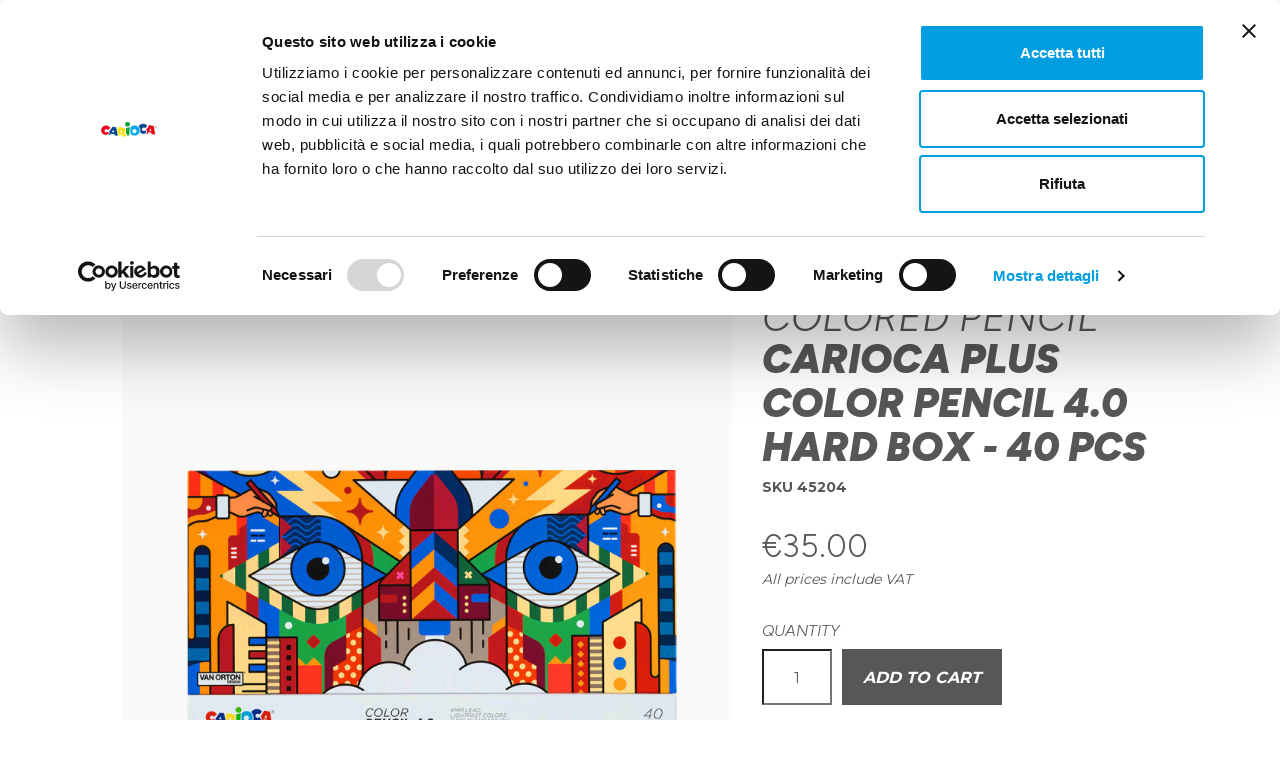

--- FILE ---
content_type: text/html; charset=utf-8
request_url: https://carioca.com/gb/colored-pencil/948-carioca-plus-color-pencil-40-hard-box-40pcs
body_size: 21062
content:
<!doctype html>
<html lang="gb">

  <head>
    
      


  <!-- Global site tag (gtag.js) - Google Analytics -->

  <script async src="https://www.googletagmanager.com/gtag/js?id=G-MWCCE8RDJX"></script>

  <script>

    window.dataLayer = window.dataLayer || [];

    function gtag(){dataLayer.push(arguments);}

    gtag('js', new Date());



    gtag('config', 'G-MWCCE8RDJX');

  </script>





  <!-- Global site tag (gtag.js) - Google Ads: AW-650630072 -->

  <script async src="https://www.googletagmanager.com/gtag/js?id=AW-650630072"></script>

  <script>

    window.dataLayer = window.dataLayer || [];

    function gtag(){dataLayer.push(arguments);}

    gtag('js', new Date());



    gtag('config', 'AW-650630072');

  </script>




    <meta charset="utf-8">


    <meta http-equiv="x-ua-compatible" content="ie=edge">



  <link rel="canonical" href="https://carioca.com/gb/colored-pencil/948-carioca-plus-color-pencil-40-hard-box-40pcs">

    <title>CARIOCA Plus Color Pencil 4.0 Hard Box - 40 Pcs Colored Pencil CARIOCA</title>
    <meta name="description" content="• Sturdy box with 40 colored wooden pencils • High-quality thick lead Ø 4.0 mm • Excellent adhesion on paper with very little fall-out • Vibrant and light-re...">
    <meta name="keywords" content="CARIOCA Plus Color Pencil 4.0 Hard Box - 40 Pcs">
            
                    <link rel="alternate" href="https://carioca.com/it/colored-pencil/948-carioca-plus-matite-colorate-40-scatola-rigida-40pcs" hreflang="it">
                    <link rel="alternate" href="https://carioca.com/gb/colored-pencil/948-carioca-plus-color-pencil-40-hard-box-40pcs" hreflang="en-gb">
                    <link rel="alternate" href="https://carioca.com/fr/colored-pencil/948-carioca-plus-crayons-de-couleur-40-boite-rigide-40pcs" hreflang="fr-fr">
            



    <meta name="viewport" content="width=device-width, initial-scale=1">



    <link rel="icon" type="image/vnd.microsoft.icon" href="/img/favicon-1.ico?1760603722">
    <link rel="shortcut icon" type="image/x-icon" href="/img/favicon-1.ico?1760603722">



    <link rel="preconnect" href="https://fonts.googleapis.com">
<link rel="preconnect" href="https://fonts.gstatic.com" crossorigin>
<link href="https://fonts.googleapis.com/css2?family=Chewy&family=Figtree:ital,wght@0,300;0,900;1,300;1,900&family=Montserrat:wght@300;400;700&display=swap" rel="stylesheet">
<link rel="stylesheet" type="text/css" href="https://cdn.jsdelivr.net/npm/slick-carousel@1.8.1/slick/slick.css"/>

  <link rel="stylesheet" href="https://carioca.com/themes/editwebtheme/assets/cache/theme-762fd4471.css" type="text/css" media="all">



<script src="https://npmcdn.com/tether@1.2.4/dist/js/tether.min.js"></script>


    <script id="Cookiebot" src="https://consent.cookiebot.com/uc.js" data-cbid="7eb40030-1731-4dac-a8c5-9ab70ab98f1e" data-blockingmode="auto" type="text/javascript"></script>



  <script type="text/javascript">
        var cart_page_redirect_link = "\/\/carioca.com\/gb\/cart?action=show";
        var gift_controller_url = "https:\/\/carioca.com\/gb\/module\/mdgiftproduct\/FreeGiftproducts";
        var md_current_currency = "\u20ac";
        var msg_maximum_gift = "You cannot add more than max_gift gift_s_, please adjust your choices";
        var not_available_msg = "This product is no longer in stock with these options";
        var pixel_fc = "https:\/\/carioca.com\/gb\/module\/pspixel\/FrontAjaxPixel";
        var prestashop = {"cart":{"products":[],"totals":{"total":{"type":"total","label":"Total","amount":0,"value":"\u20ac0.00"},"total_including_tax":{"type":"total","label":"Total (tax incl.)","amount":0,"value":"\u20ac0.00"},"total_excluding_tax":{"type":"total","label":"Total (VAT excl.)","amount":0,"value":"\u20ac0.00"}},"subtotals":{"products":{"type":"products","label":"Subtotal","amount":0,"value":"\u20ac0.00"},"discounts":null,"shipping":{"type":"shipping","label":"Shipping","amount":0,"value":"Free"},"tax":null},"products_count":0,"summary_string":"0 items","vouchers":{"allowed":1,"added":[]},"discounts":[],"minimalPurchase":0,"minimalPurchaseRequired":""},"currency":{"name":"Euro","iso_code":"EUR","iso_code_num":"978","sign":"\u20ac"},"customer":{"lastname":null,"firstname":null,"email":null,"birthday":null,"newsletter":null,"newsletter_date_add":null,"optin":null,"website":null,"company":null,"siret":null,"ape":null,"is_logged":false,"gender":{"type":null,"name":null},"addresses":[]},"language":{"name":"English","iso_code":"gb","locale":"en-GB","language_code":"en-gb","is_rtl":"0","date_format_lite":"Y-m-d","date_format_full":"Y-m-d H:i:s","id":2},"page":{"title":"","canonical":null,"meta":{"title":"CARIOCA Plus Color Pencil 4.0 Hard Box - 40 Pcs Colored Pencil CARIOCA","description":"\u2022 Sturdy box with 40 colored wooden pencils \u2022 High-quality thick lead \u00d8 4.0 mm \u2022 Excellent adhesion on paper with very little fall-out \u2022 Vibrant and light-re...","keywords":"CARIOCA Plus Color Pencil 4.0 Hard Box - 40 Pcs","robots":"index"},"page_name":"product","body_classes":{"lang-gb":true,"lang-rtl":false,"country-IT":true,"currency-EUR":true,"layout-full-width":true,"page-product":true,"tax-display-enabled":true,"product-id-948":true,"product-CARIOCA Plus Color Pencil 4.0 Hard Box - 40 Pcs":true,"product-id-category-226":true,"product-id-manufacturer-0":true,"product-id-supplier-0":true,"product-available-for-order":true},"admin_notifications":[]},"shop":{"name":"CARIOCA","logo":"\/img\/carioca-logo-17606036961.jpg","stores_icon":"\/img\/logo_stores.png","favicon":"\/img\/favicon-1.ico"},"urls":{"base_url":"https:\/\/carioca.com\/","current_url":"https:\/\/carioca.com\/gb\/colored-pencil\/948-carioca-plus-color-pencil-40-hard-box-40pcs","shop_domain_url":"https:\/\/carioca.com","img_ps_url":"https:\/\/carioca.com\/img\/","img_cat_url":"https:\/\/carioca.com\/img\/c\/","img_lang_url":"https:\/\/carioca.com\/img\/l\/","img_prod_url":"https:\/\/carioca.com\/img\/p\/","img_manu_url":"https:\/\/carioca.com\/img\/m\/","img_sup_url":"https:\/\/carioca.com\/img\/su\/","img_ship_url":"https:\/\/carioca.com\/img\/s\/","img_store_url":"https:\/\/carioca.com\/img\/st\/","img_col_url":"https:\/\/carioca.com\/img\/co\/","img_url":"https:\/\/carioca.com\/themes\/editwebtheme\/assets\/img\/","css_url":"https:\/\/carioca.com\/themes\/editwebtheme\/assets\/css\/","js_url":"https:\/\/carioca.com\/themes\/editwebtheme\/assets\/js\/","pic_url":"https:\/\/carioca.com\/upload\/","pages":{"address":"https:\/\/carioca.com\/gb\/address","addresses":"https:\/\/carioca.com\/gb\/addresses","authentication":"https:\/\/carioca.com\/gb\/login","cart":"https:\/\/carioca.com\/gb\/cart","category":"https:\/\/carioca.com\/gb\/index.php?controller=category","cms":"https:\/\/carioca.com\/gb\/index.php?controller=cms","contact":"https:\/\/carioca.com\/gb\/contact-us","discount":"https:\/\/carioca.com\/gb\/discount","guest_tracking":"https:\/\/carioca.com\/gb\/guest-tracking","history":"https:\/\/carioca.com\/gb\/order-history","identity":"https:\/\/carioca.com\/gb\/identity","index":"https:\/\/carioca.com\/gb\/","my_account":"https:\/\/carioca.com\/gb\/my-account","order_confirmation":"https:\/\/carioca.com\/gb\/order-confirmation","order_detail":"https:\/\/carioca.com\/gb\/index.php?controller=order-detail","order_follow":"https:\/\/carioca.com\/gb\/order-follow","order":"https:\/\/carioca.com\/gb\/order","order_return":"https:\/\/carioca.com\/gb\/index.php?controller=order-return","order_slip":"https:\/\/carioca.com\/gb\/credit-slip","pagenotfound":"https:\/\/carioca.com\/gb\/page-not-found","password":"https:\/\/carioca.com\/gb\/password-recovery","pdf_invoice":"https:\/\/carioca.com\/gb\/index.php?controller=pdf-invoice","pdf_order_return":"https:\/\/carioca.com\/gb\/index.php?controller=pdf-order-return","pdf_order_slip":"https:\/\/carioca.com\/gb\/index.php?controller=pdf-order-slip","prices_drop":"https:\/\/carioca.com\/gb\/prices-drop","product":"https:\/\/carioca.com\/gb\/index.php?controller=product","search":"https:\/\/carioca.com\/gb\/search","sitemap":"https:\/\/carioca.com\/gb\/Sitemap","stores":"https:\/\/carioca.com\/gb\/stores","supplier":"https:\/\/carioca.com\/gb\/supplier","register":"https:\/\/carioca.com\/gb\/login?create_account=1","order_login":"https:\/\/carioca.com\/gb\/order?login=1"},"alternative_langs":{"it":"https:\/\/carioca.com\/it\/colored-pencil\/948-carioca-plus-matite-colorate-40-scatola-rigida-40pcs","en-gb":"https:\/\/carioca.com\/gb\/colored-pencil\/948-carioca-plus-color-pencil-40-hard-box-40pcs","fr-fr":"https:\/\/carioca.com\/fr\/colored-pencil\/948-carioca-plus-crayons-de-couleur-40-boite-rigide-40pcs"},"theme_assets":"\/themes\/editwebtheme\/assets\/","actions":{"logout":"https:\/\/carioca.com\/gb\/?mylogout="},"no_picture_image":{"bySize":{"small_default":{"url":"https:\/\/carioca.com\/img\/p\/gb-default-small_default.jpg","width":135,"height":90},"cart_default":{"url":"https:\/\/carioca.com\/img\/p\/gb-default-cart_default.jpg","width":125,"height":125},"home_default":{"url":"https:\/\/carioca.com\/img\/p\/gb-default-home_default.jpg","width":250,"height":250},"medium_default":{"url":"https:\/\/carioca.com\/img\/p\/gb-default-medium_default.jpg","width":452,"height":452},"large_default":{"url":"https:\/\/carioca.com\/img\/p\/gb-default-large_default.jpg","width":800,"height":800}},"small":{"url":"https:\/\/carioca.com\/img\/p\/gb-default-small_default.jpg","width":135,"height":90},"medium":{"url":"https:\/\/carioca.com\/img\/p\/gb-default-home_default.jpg","width":250,"height":250},"large":{"url":"https:\/\/carioca.com\/img\/p\/gb-default-large_default.jpg","width":800,"height":800},"legend":""}},"configuration":{"display_taxes_label":true,"is_catalog":false,"show_prices":true,"opt_in":{"partner":true},"quantity_discount":{"type":"discount","label":"Discount"},"voucher_enabled":1,"return_enabled":0},"field_required":[],"breadcrumb":{"links":[{"title":"Home","url":"https:\/\/carioca.com\/gb\/"},{"title":"Carioca PLUS","url":"https:\/\/carioca.com\/gb\/224-carioca-plus"},{"title":"Colored Pencil","url":"https:\/\/carioca.com\/gb\/226-colored-pencil"},{"title":"CARIOCA Plus Color Pencil 4.0 Hard Box - 40 Pcs","url":"https:\/\/carioca.com\/gb\/colored-pencil\/948-carioca-plus-color-pencil-40-hard-box-40pcs"}],"count":4},"link":{"protocol_link":"https:\/\/","protocol_content":"https:\/\/"},"time":1768882777,"static_token":"fa85e20818224d274993cd9f5c04aa2d","token":"61f0da490252d357db7c204cd8e8fbf4"};
        var prestashopFacebookAjaxController = "https:\/\/carioca.com\/gb\/module\/ps_facebook\/Ajax";
        var psemailsubscription_subscription = "https:\/\/carioca.com\/gb\/module\/ps_emailsubscription\/subscription";
        var secureKey = "3e02d6c44cf97fa57f6124a2c2e87954";
        var slider_width = "170";
      </script>

<!-- B -->

    	<!-- MODULE PM_AdvancedTopMenu || Presta-Module.com -->
<!--[if lt IE 8]>
<script type="text/javascript" src="https://carioca.com/modules/pm_advancedtopmenu/js/pm_advancedtopmenuiefix.js"></script>
<![endif]-->
<script type="text/javascript">
		var adtm_isToggleMode = false;
		var adtm_menuHamburgerSelector = "#menu-icon, .menu-icon";
</script>
<!-- /MODULE PM_AdvancedTopMenu || Presta-Module.com -->
                <!-- Google Tag Manager -->
<script>
    (function(w,d,s,l,i){w[l]=w[l]||[];w[l].push({'gtm.start':
    new Date().getTime(),event:'gtm.js'});var f=d.getElementsByTagName(s)[0],
            j=d.createElement(s),dl=l!='dataLayer'?'&l='+l:'';j.async=true;j.src=
            'https://www.googletagmanager.com/gtm.js?id='+i+dl;f.parentNode.insertBefore(j,f);
            })(window,document,'script','dataLayer','GTM-K9P98P7');
</script>
<!-- End Google Tag Manager -->

<meta name="p:domain_verify" content="e1447006455d60ed6f88796d5bc6a68f"/>

<!-- Global site tag (gtag.js) - Google Ads: 650630072 -->
<script async src="https://www.googletagmanager.com/gtag/js?id=AW-650630072"></script>
<script>
  window.dataLayer = window.dataLayer || [];
  function gtag(){dataLayer.push(arguments);}
  gtag('js', new Date());

  gtag('config', 'AW-650630072');
</script>
    <!-- Facebook Pixel Code -->

<script>
    !function(f,b,e,v,n,t,s)
    {if(f.fbq)return;n=f.fbq=function(){n.callMethod? n.callMethod.apply(n,arguments):n.queue.push(arguments)};
    if(!f._fbq)f._fbq=n;n.push=n;n.loaded=!0;n.version='2.0';n.agent='plprestashop-download'; // n.agent to keep because of partnership
    n.queue=[];t=b.createElement(e);t.async=!0;
    t.src=v;s=b.getElementsByTagName(e)[0];
    s.parentNode.insertBefore(t,s)}(window, document,'script', 'https://connect.facebook.net/en_US/fbevents.js');

            fbq('init', '158727695029171');
        
    fbq('track', 'PageView');
</script>

<noscript>
    <img height="1" width="1" style="display:none" src="https://www.facebook.com/tr?id=158727695029171&ev=PageView&noscript=1"/>
</noscript>

<!-- End Facebook Pixel Code -->

<!-- Set Facebook Pixel Product Export -->
    <meta property="og:title" content="CARIOCA Plus Color Pencil 4.0 Hard Box - 40 Pcs">
    <meta property="og:description" content="Warning! Not suitable for children under 3 years of age. Contains small detachable parts. Choking hazard">
    <meta property="og:url" content="https://carioca.com/gb/colored-pencil/948-carioca-plus-color-pencil-40-hard-box-40pcs">
    <meta property="og:image" content="https://carioca.com/4097-medium_default/carioca-plus-color-pencil-40-hard-box-40pcs.jpg">
    <meta property="product:brand" content="">
    <meta property="product:availability" content="In stock">
    <meta property="product:condition" content="new">
    <meta property="product:price:amount" content="35">
    <meta property="product:price:currency" content="EUR">
    <meta property="product:retailer_item_id" content="948">
<!-- END OF Set Facebook Pixel Product Export -->

    
        <script>
            fbq('track', 'ViewContent', {content_name: 'CARIOCA Plus Color Pencil 4.0 Hard Box - 40 Pcs GB', content_ids: 948, content_type: 'product', value: 35, currency: 'EUR'});
        </script>
    
<!-- Google  Analytics and Universal Analytics - GA4 -->


<script async src="https://www.googletagmanager.com/gtag/js?id=G-MWCCE8RDJX"></script>
<script>
  window.dataLayer = window.dataLayer || [];
  function gtag(){dataLayer.push(arguments);}
  gtag('js', new Date());
  gtag('config', 'G-MWCCE8RDJX');
</script>


     
    
    
    
    



<!-- C -->

    
  <meta property="og:type" content="product">
  <meta property="og:url" content="https://carioca.com/gb/colored-pencil/948-carioca-plus-color-pencil-40-hard-box-40pcs">
  <meta property="og:title" content="CARIOCA Plus Color Pencil 4.0 Hard Box - 40 Pcs Colored Pencil CARIOCA">
  <meta property="og:site_name" content="CARIOCA">
  <meta property="og:description" content="• Sturdy box with 40 colored wooden pencils • High-quality thick lead Ø 4.0 mm • Excellent adhesion on paper with very little fall-out • Vibrant and light-re...">
  <meta property="og:image" content="https://carioca.com/4096-large_default/carioca-plus-color-pencil-40-hard-box-40pcs.jpg">
  <meta property="product:pretax_price:amount" content="28.6885">
  <meta property="product:pretax_price:currency" content="EUR">
  <meta property="product:price:amount" content="35">
  <meta property="product:price:currency" content="EUR">
          <meta property="product:weight:value" content="0.670000">
      <meta property="product:weight:units" content="kg">
      <meta itemprop="category" content="Colored Pencil">

  </head>

  <body id="product" class="lang-gb country-it currency-eur layout-full-width page-product tax-display-enabled product-id-948 product-carioca-plus-color-pencil-4-0-hard-box-40-pcs product-id-category-226 product-id-manufacturer-0 product-id-supplier-0 product-available-for-order">

    
      
    

    <main>
      
              

      <header id="header">
        
                                  
    

  <div class="header-banner">
      
  </div>
    


  <script>var lingua = 2; </script>
  <nav class="header-nav" [menu-bar]>
    <div class="container-fluid">
      <div class="row">
        <div class="hidden-sm-down">
          <div class="col-md-5 col-xs-12">
                        </div>
          <div class="col-md-7 col-xs-12">
            <div class="display_nav_2">
              <div class="user-info">
                                  <a href="https://carioca.com/themes/editwebtheme/assets/file/CATALOGO_CARIOCA_2025.pdf" target="_blank"
                   title="Scarica il catalogo di Carioca" rel="nofollow" class="link-header-top">
                                        <span class="hidden-sm-down">Catalog PDF</span>
                  </a>
              </div>
                <div id="_desktop_user_info" class="block_top_header">
  <div class="user-info">
          <a
        href="https://carioca.com/gb/my-account"
        title="Log in to your customer account"
        rel="nofollow" class="link-header-top"
      >
          <img src="https://carioca.com/themes/editwebtheme/assets/img/icone/ICO_USER_DARK.png" class="icona_header">
        <span class="hidden-sm-down">Account</span>
              </a>
      </div>
</div>
<div id="_desktop_cart" class="block_top_header">
  <div class="blockcart cart-preview inactive"
       data-refresh-url="//carioca.com/gb/module/ps_shoppingcart/ajax">
    <div class="header">
              <div class="link-header-top">
          <img src="https://carioca.com/themes/editwebtheme/assets/img/icone/ICO_cart.png" class="icona_header">
          <span class="hidden-sm-down">Basket</span>
        </div>
          </div>
  </div>
</div>
<script>var lingua = 2; </script>
<div id="_desktop_language_selector" class="block_top_header">
  <div class="language-selector-wrapper">
    <span id="language-selector-label" class="hidden-md-up">Language:</span>
    <div class="language-selector dropdown js-dropdown">
      <button data-toggle="dropdown" class="hidden-sm-down btn-unstyle flex align-items-center" aria-haspopup="true" aria-expanded="false" aria-label="Language dropdown">
        <span class="expand-more circle-more">
          <img class="lang-flag" src="https://carioca.com/img/l/2.jpg"/>
        </span>
      </button>
      <ul class="dropdown-menu hidden-sm-down" aria-labelledby="language-selector-label">
                    <li >
                <a href="https://carioca.com/it/colored-pencil/948-carioca-plus-matite-colorate-40-scatola-rigida-40pcs" class="dropdown-item"><img class="lang-flag"
                                                                                                  src="https://carioca.com/img/l/1.jpg"/>it
                </a>
            </li>
                    <li  class="current" >
                <a href="https://carioca.com/gb/colored-pencil/948-carioca-plus-color-pencil-40-hard-box-40pcs" class="dropdown-item"><img class="lang-flag"
                                                                                                  src="https://carioca.com/img/l/2.jpg"/>gb
                </a>
            </li>
                    <li >
                <a href="https://carioca.com/fr/colored-pencil/948-carioca-plus-crayons-de-couleur-40-boite-rigide-40pcs" class="dropdown-item"><img class="lang-flag"
                                                                                                  src="https://carioca.com/img/l/3.jpg"/>fr
                </a>
            </li>
                <li>
          <a href="https://carioca.com/es/" class="dropdown-item"><img class="lang-flag" src="https://carioca.com/img/l/5.jpg"/>SHOP español
          </a>
        </li>
      </ul>
      <div class="link hidden-md-up" aria-labelledby="language-selector-label">
                    <div class="lingua_mobile">
                <a href="https://carioca.com/it/colored-pencil/948-carioca-plus-matite-colorate-40-scatola-rigida-40pcs" class="">
                    <img class="lang-flag" src="https://carioca.com/img/l/1.jpg"/>
                </a>
            </div>
                    <div class="lingua_mobile">
                <a href="https://carioca.com/gb/colored-pencil/948-carioca-plus-color-pencil-40-hard-box-40pcs" class="">
                    <img class="lang-flag" src="https://carioca.com/img/l/2.jpg"/>
                </a>
            </div>
                    <div class="lingua_mobile">
                <a href="https://carioca.com/fr/colored-pencil/948-carioca-plus-crayons-de-couleur-40-boite-rigide-40pcs" class="">
                    <img class="lang-flag" src="https://carioca.com/img/l/3.jpg"/>
                </a>
            </div>
                <div class="lingua_mobile">
          <a href="https://carioca.com/es/" class="">
            <img class="lang-flag" src="https://carioca.com/img/l/5.jpg"/>
          </a>
        </div>
      </div>
    </div>
  </div>
</div>

                
            </div>
          </div>

        </div>
        <div class="hidden-md-up text-xs-center mobile">
          <div class="float-xs-left" id="menu-icon">
            <img src="https://carioca.com/themes/editwebtheme/assets/img/icone/icona_menu.png" class="icona_header">
          </div>

          <div id="mobile_top_menu_wrapper" class="row">
              

<div class="menu_custom ">
              <div class="second_level">
      
                                        
          <ul class="">
    
                      <li class="second_level_item nuovo-menu"
              data-color="">
                                <a href="https://carioca.com/gb/224-carioca-plus">
                                              CARIOCA<sup>®</sup>&nbsp;PLUS
                                        </a>
                  <span class="second_level_click">
                    <i class="material-icons sec">expand_more</i>
                  </span>
                  
                                        
          <ul class="third_level">
    
                      <li class="third_level_item less_padding"
              data-color="#575757">
                                                    <a href="https://carioca.com/gb/225-felt-tip-pen" class="third_level_click">
                                                    Felt tip pen
                                            </a>
                                          </li>
        
                      <li class="third_level_item less_padding"
              data-color="#575757">
                                                    <a href="https://carioca.com/gb/226-colored-pencil" class="third_level_click">
                                                    Colored Pencil
                                            </a>
                                          </li>
        
                      <li class="third_level_item less_padding"
              data-color="#575757">
                                                    <a href="https://carioca.com/gb/227-acrylic-marker" class="third_level_click">
                                                    Acrylic marker
                                            </a>
                                          </li>
        
                      <li class="third_level_item less_padding"
              data-color="#575757">
                                                    <a href="https://carioca.com/gb/228-watercolor" class="third_level_click">
                                                    Watercolor
                                            </a>
                                          </li>
        
                      <li class="third_level_item less_padding"
              data-color="#575757">
                                                    <a href="https://carioca.com/gb/229-solid-poster-paint" class="third_level_click">
                                                    Solid poster paint
                                            </a>
                                          </li>
        
                      <li class="third_level_item less_padding"
              data-color="#575757">
                                                    <a href="https://carioca.com/gb/230-oil-pastels" class="third_level_click">
                                                    Oil Pastels
                                            </a>
                                          </li>
        
                      <li class="third_level_item less_padding"
              data-color="#575757">
                                                    <a href="https://carioca.com/gb/231-paper" class="third_level_click">
                                                    Paper
                                            </a>
                                          </li>
        
                      <li class="third_level_item less_padding"
              data-color="">
                                                    <a href="https://carioca.com/gb/235-graphite" class="third_level_click">
                                                    Graphite
                                            </a>
                                          </li>
        
                      <li class="third_level_item less_padding"
              data-color="">
                                                    <a href="https://carioca.com/gb/234-pigment-liner" class="third_level_click">
                                                    Pigment Liner
                                            </a>
                                          </li>
        
                      <li class="third_level_item less_padding"
              data-color="">
                                                    <a href="https://carioca.com/gb/236-sketch-marker" class="third_level_click">
                                                    Sketch Marker
                                            </a>
                                          </li>
        
    

          </ul>
    

                          </li>
        
                      <li class="second_level_item nuovo-menu"
              data-color="">
                                <a href="https://carioca.com/">
                                              CARIOCA<sup>®</sup>
                                        </a>
                  <span class="second_level_click">
                    <i class="material-icons sec">expand_more</i>
                  </span>
                  
                                        
          <ul class="third_level">
    
                      <li class="third_level_item nuovo-menu"
              data-color="#da0016">
                              <span class="third_level_click">
                                        COLOR
                                      <i class="material-icons thi">expand_more</i>
                  </span>
                  
                                        
          <div class="last_level">
      <div class="row">
    
                      <div class="colonna-menu">
            <a href="https://carioca.com/gb/49-felt-tip-pens" class="big_title ecommerciale">FELT TIP PENS</a>
                                
                                        
          <ul class="ul_image">
    
                      <li class="" data-color="#da0016">
            <a href="https://carioca.com/gb/16-classic">
                                CLASSIC
            </a>
          </li>
        
                      <li class="" data-color="#da0016">
            <a href="https://carioca.com/gb/53-perfumed">
                                PERFUMED
            </a>
          </li>
        
                      <li class="" data-color="#da0016">
            <a href="https://carioca.com/gb/36-magic">
                                MAGIC
            </a>
          </li>
        
                      <li class="" data-color="">
            <a href="https://carioca.com/gb/240-acrylic">
                                Acrylic
            </a>
          </li>
        
                      <li class="" data-color="#da0016">
            <a href="https://carioca.com/gb/57-special">
                                SPECIAL
            </a>
          </li>
        
    

          </ul>
    

                        </div>
        
                      <div class="colonna-menu">
            <a href="https://carioca.com/gb/41-colored-pencils" class="big_title ecommerciale">COLORED PENCILS</a>
                                
                                        
          <ul class="ul_image">
    
                      <li class="" data-color="#da0016">
            <a href="https://carioca.com/gb/44-resin-pencils-tita">
                                RESIN PENCILS - TITA
            </a>
          </li>
        
                      <li class="" data-color="#da0016">
            <a href="https://carioca.com/gb/43-wood">
                                WOOD
            </a>
          </li>
        
                      <li class="" data-color="#da0016">
            <a href="https://carioca.com/gb/176-special">
                                SPECIAL
            </a>
          </li>
        
    

          </ul>
    

                        </div>
        
                      <div class="colonna-menu">
            <a href="https://carioca.com/gb/66-crayons-chalks" class="big_title ecommerciale">CRAYONS &amp; CHALKS</a>
                                
                                        
          <ul class="ul_image">
    
                      <li class="" data-color="#da0016">
            <a href="https://carioca.com/gb/70-crayons">
                                CRAYONS
            </a>
          </li>
        
                      <li class="" data-color="">
            <a href="https://carioca.com/gb/215-gessi">
                                GESSI
            </a>
          </li>
        
    

          </ul>
    

                        </div>
        
                      <div class="colonna-menu">
            <a href="https://carioca.com/gb/62-tempera-watercolors" class="big_title ecommerciale">TEMPERA &amp; WATERCOLORS</a>
                                
                                        
          <ul class="ul_image">
    
                      <li class="" data-color="#da0016">
            <a href="https://carioca.com/gb/60-tempera-colors">
                                TEMPERA COLORS
            </a>
          </li>
        
                      <li class="" data-color="">
            <a href="https://carioca.com/gb/237-tempera-acrilica">
                                TEMPERA ACRILICA
            </a>
          </li>
        
                      <li class="" data-color="rgb(218, 0, 22)">
            <a href="https://carioca.com/gb/167-watercolors">
                                WATERCOLORS 
            </a>
          </li>
        
    

          </ul>
    

                        </div>
        
                      <div class="colonna-menu">
            <a href="https://carioca.com/gb/233-ALBUM" class="big_title ecommerciale">ALBUM</a>
                        </div>
        
    

          </div>
      </div>
    

                        </li>
        
                      <li class="third_level_item nuovo-menu"
              data-color="#f5d10a">
                              <span class="third_level_click">
                                        WRITE &amp; LEARN
                                      <i class="material-icons thi">expand_more</i>
                  </span>
                  
                                        
          <div class="last_level">
      <div class="row">
    
                      <div class="colonna-menu">
            <a href="https://carioca.com/gb/50-pens" class="big_title ecommerciale">PENS</a>
                                
                                        
          <ul class="ul_image">
    
                      <li class="" data-color="#f5d10a">
            <a href="https://carioca.com/gb/72-erasable-pens">
                                ERASABLE PENS
            </a>
          </li>
        
                      <li class="" data-color="#f5d10a">
            <a href="https://carioca.com/gb/51-ball-point-pens">
                                BALL POINT PENS
            </a>
          </li>
        
                      <li class="" data-color="#f5d10a">
            <a href="https://carioca.com/gb/52-fountain-pens-rollers">
                                FOUNTAIN PENS &amp; ROLLERS
            </a>
          </li>
        
                      <li class="" data-color="#a0e9ff">
            <a href="https://carioca.com/gb/241-fineliner">
                                Fineliner
            </a>
          </li>
        
    

          </ul>
    

                        </div>
        
                      <div class="colonna-menu">
            <a href="https://carioca.com/gb/67-pencil-cases" class="big_title ecommerciale">PENCIL CASES</a>
                                
                                        
          <ul class="ul_image">
    
                      <li class="" data-color="#f5d10a">
            <a href="https://carioca.com/gb/75-pencil-cases">
                                PENCIL CASES
            </a>
          </li>
        
                      <li class="" data-color="#f5d10a">
            <a href="https://carioca.com/gb/73-3-zip">
                                3 zip
            </a>
          </li>
        
                      <li class="" data-color="#f5d10a">
            <a href="https://carioca.com/gb/74-2-zip">
                                2 zip
            </a>
          </li>
        
    

          </ul>
    

                        </div>
        
                      <div class="colonna-menu">
            <a href="https://carioca.com/gb/26-highlighters" class="big_title ecommerciale">HIGHLIGHTERS</a>
                                
                                        
          <ul class="ul_image">
    
                      <li class="" data-color="#f5d10a">
            <a href="https://carioca.com/gb/69-fluo">
                                Fluo
            </a>
          </li>
        
                      <li class="" data-color="rgb(245, 209, 10)">
            <a href="https://carioca.com/gb/168-pastel">
                                Pastel
            </a>
          </li>
        
    

          </ul>
    

                        </div>
        
                      <div class="colonna-menu">
            <a href="https://carioca.com/gb/40-pencils-erasers" class="big_title ecommerciale">PENCILS &amp; ERASERS</a>
                                
                                        
          <ul class="ul_image">
    
                      <li class="" data-color="#f5d10a">
            <a href="https://carioca.com/gb/42-graphite-pencils">
                                GRAPHITE PENCILS
            </a>
          </li>
        
                      <li class="" data-color="#f5d10a">
            <a href="https://carioca.com/gb/76-erasers">
                                ERASERS
            </a>
          </li>
        
    

          </ul>
    

                        </div>
        
                      <div class="colonna-menu">
            <a href="https://carioca.com/gb/68-school-office-accesories" class="big_title ecommerciale">SCHOOL &amp; OFFICE ACCESORIES</a>
                                
                                        
          <ul class="ul_image">
    
                      <li class="" data-color="#f5d10a">
            <a href="https://carioca.com/gb/77-glue">
                                GLUE
            </a>
          </li>
        
                      <li class="" data-color="">
            <a href="https://carioca.com/gb/189-accesories">
                                ACCESORIES
            </a>
          </li>
        
                      <li class="" data-color="#f5d10a">
            <a href="https://carioca.com/gb/78-correctors-">
                                CORRECTORS 
            </a>
          </li>
        
                      <li class="" data-color="">
            <a href="https://carioca.com/gb/182-aprons">
                                APRONS
            </a>
          </li>
        
    

          </ul>
    

                        </div>
        
    

          </div>
      </div>
    

                        </li>
        
                      <li class="third_level_item nuovo-menu"
              data-color="#f07d00">
                              <span class="third_level_click">
                                        CREATE &amp; PLAY
                                      <i class="material-icons thi">expand_more</i>
                  </span>
                  
                                        
          <div class="last_level">
      <div class="row">
    
                      <div class="colonna-menu">
            <a href="https://carioca.com/gb/21-create-and-play" class="big_title ecommerciale">CREATE AND PLAY</a>
                                
                                        
          <ul class="ul_image">
    
                      <li class="" data-color="#f07d00">
            <a href="https://carioca.com/gb/80-modeling-clay">
                                MODELING CLAY
            </a>
          </li>
        
                      <li class="" data-color="#f07d00">
            <a href="https://carioca.com/gb/30-glitter-glue">
                                GLITTER GLUE
            </a>
          </li>
        
                      <li class="" data-color="#f07d00">
            <a href="https://carioca.com/gb/33-color-kits">
                                COLOR KITS
            </a>
          </li>
        
    

          </ul>
    

                        </div>
        
                      <div class="colonna-menu">
            <a href="https://carioca.com/gb/28-play" class="big_title ecommerciale">PLAY</a>
                                
                                        
          <ul class="ul_image">
    
                      <li class="" data-color="#f07d00">
            <a href="https://carioca.com/gb/82-to-color">
                                TO COLOR
            </a>
          </li>
        
                      <li class="" data-color="#f07d00">
            <a href="https://carioca.com/gb/29-3d-models">
                                3D MODELS
            </a>
          </li>
        
                      <li class="" data-color="#f07d00">
            <a href="https://carioca.com/gb/14-puzzle-and-bijoux">
                                PUZZLE AND BIJOUX
            </a>
          </li>
        
    

          </ul>
    

                        </div>
        
                      <div class="colonna-menu">
            <a href="https://carioca.com/gb/170-make-up" class="big_title ecommerciale">MAKE UP</a>
                        </div>
        
    

          </div>
      </div>
    

                        </li>
        
                      <li class="third_level_item nuovo-menu"
              data-color="#2995dc">
                              <span class="third_level_click">
                                        BABY LINE
                                      <i class="material-icons thi">expand_more</i>
                  </span>
                  
                                        
          <div class="last_level">
      <div class="row">
    
                      <div class="colonna-menu">
            <a href="https://carioca.com/gb/24-from-12-months" class="big_title ecommerciale">FROM 12 MONTHS</a>
                                
                                        
          <ul class="ul_image">
    
                      <li class="" data-color="#2995dc">
            <a href="https://carioca.com/gb/83-felt-tip-pens">
                                FELT TIP PENS
            </a>
          </li>
        
                      <li class="" data-color="#2995dc">
            <a href="https://carioca.com/gb/84-pencils">
                                PENCILS 
            </a>
          </li>
        
                      <li class="" data-color="">
            <a href="https://carioca.com/gb/208-modelling-dough">
                                MODELLING DOUGH
            </a>
          </li>
        
    

          </ul>
    

                        </div>
        
                      <div class="colonna-menu">
            <a href="https://carioca.com/gb/25-from-24-months" class="big_title ecommerciale">FROM 24 MONTHS</a>
                                
                                        
          <ul class="ul_image">
    
                      <li class="" data-color="#2995dc">
            <a href="https://carioca.com/gb/85-felt-tip-pens">
                                FELT TIP PENS
            </a>
          </li>
        
                      <li class="" data-color="#2995dc">
            <a href="https://carioca.com/gb/86-pencils-crayons">
                                PENCILS &amp; CRAYONS
            </a>
          </li>
        
                      <li class="" data-color="#2995dc">
            <a href="https://carioca.com/gb/88-color-play-baby">
                                COLOR &amp; PLAY BABY
            </a>
          </li>
        
                      <li class="" data-color="#2995dc">
            <a href="https://carioca.com/gb/61-tempera-colors">
                                TEMPERA COLORS
            </a>
          </li>
        
    

          </ul>
    

                        </div>
        
    

          </div>
      </div>
    

                        </li>
        
                      <li class="third_level_item less_padding"
              data-color="#00a11b">
                                                    <a href="https://carioca.com/gb/183-eco-family" class="third_level_click">
                                                    ECO FAMILY
                                            </a>
                                          </li>
        
                      <li class="third_level_item less_padding"
              data-color="#18f9ff">
                                                    <a href="https://carioca.com/gb/188-sets" class="third_level_click">
                                                    SETS
                                            </a>
                                          </li>
        
                      <li class="third_level_item less_padding"
              data-color="#005d23">
                                                    <a href="https://carioca.com/gb/193-gift-ideas" class="third_level_click">
                                                    GIFT IDEAS
                                            </a>
                                          </li>
        
    

          </ul>
    

                          </li>
        
    

          </ul>
    

  </div>
</div>




                            <script>var lingua = 2; </script>
<div id="_desktop_language_selector" class="block_top_header">
  <div class="language-selector-wrapper">
    <span id="language-selector-label" class="hidden-md-up">Language:</span>
    <div class="language-selector dropdown js-dropdown">
      <button data-toggle="dropdown" class="hidden-sm-down btn-unstyle flex align-items-center" aria-haspopup="true" aria-expanded="false" aria-label="Language dropdown">
        <span class="expand-more circle-more">
          <img class="lang-flag" src="https://carioca.com/img/l/2.jpg"/>
        </span>
      </button>
      <ul class="dropdown-menu hidden-sm-down" aria-labelledby="language-selector-label">
                    <li >
                <a href="https://carioca.com/it/colored-pencil/948-carioca-plus-matite-colorate-40-scatola-rigida-40pcs" class="dropdown-item"><img class="lang-flag"
                                                                                                  src="https://carioca.com/img/l/1.jpg"/>it
                </a>
            </li>
                    <li  class="current" >
                <a href="https://carioca.com/gb/colored-pencil/948-carioca-plus-color-pencil-40-hard-box-40pcs" class="dropdown-item"><img class="lang-flag"
                                                                                                  src="https://carioca.com/img/l/2.jpg"/>gb
                </a>
            </li>
                    <li >
                <a href="https://carioca.com/fr/colored-pencil/948-carioca-plus-crayons-de-couleur-40-boite-rigide-40pcs" class="dropdown-item"><img class="lang-flag"
                                                                                                  src="https://carioca.com/img/l/3.jpg"/>fr
                </a>
            </li>
                <li>
          <a href="https://carioca.com/es/" class="dropdown-item"><img class="lang-flag" src="https://carioca.com/img/l/5.jpg"/>SHOP español
          </a>
        </li>
      </ul>
      <div class="link hidden-md-up" aria-labelledby="language-selector-label">
                    <div class="lingua_mobile">
                <a href="https://carioca.com/it/colored-pencil/948-carioca-plus-matite-colorate-40-scatola-rigida-40pcs" class="">
                    <img class="lang-flag" src="https://carioca.com/img/l/1.jpg"/>
                </a>
            </div>
                    <div class="lingua_mobile">
                <a href="https://carioca.com/gb/colored-pencil/948-carioca-plus-color-pencil-40-hard-box-40pcs" class="">
                    <img class="lang-flag" src="https://carioca.com/img/l/2.jpg"/>
                </a>
            </div>
                    <div class="lingua_mobile">
                <a href="https://carioca.com/fr/colored-pencil/948-carioca-plus-crayons-de-couleur-40-boite-rigide-40pcs" class="">
                    <img class="lang-flag" src="https://carioca.com/img/l/3.jpg"/>
                </a>
            </div>
                <div class="lingua_mobile">
          <a href="https://carioca.com/es/" class="">
            <img class="lang-flag" src="https://carioca.com/img/l/5.jpg"/>
          </a>
        </div>
      </div>
    </div>
  </div>
</div>

          </div>

          <div class="float-xs-right" id="_mobile_cart"></div>
          <div class="float-xs-right" id="_mobile_user_info"></div>
          <div class="top-logo" id="_mobile_logo"></div>
          <div class="clearfix"></div>
        </div>
      </div>
    </div>
  </nav>



  <div class="header-top">
    <div class="container-fluid header_top_container">
      <div class="row-eq-height">
        <div class="col-md-3 hidden-sm-down" id="_desktop_logo">
          <a href="https://carioca.com/" class="logo">
            <img class="logo img-responsive" src="https://carioca.com/themes/editwebtheme/assets/img/loghi/logo_default.png?v=1.4" alt="CARIOCA">
          </a>
          <a href="https://carioca.com/gb/224-carioca-plus" class="logo-plus">
            <img class="logo-plus img-responsive" src="https://carioca.com/themes/editwebtheme/assets/img/loghi/Carioca_plus_logo.png" alt="CARIOCA">
          </a>
        </div>
        <div class="col-md-9 right-nav no-gutters" style="padding: 0">
          <div class="right_elem_header">
              
  <div class="block-social block_top_header">
    <ul>
              <li class="facebook"><a href="https://www.facebook.com/carioca.createtolearn/" target="_blank">Facebook</a></li>
              <li class="youtube"><a href="https://www.youtube.com/channel/UCVFHk2HzdOSv2Gc0uqKCUBA" target="_blank">YouTube</a></li>
              <li class="instagram"><a href="https://www.instagram.com/carioca.createtolearn" target="_blank">Instagram</a></li>
            <li class="tiktok"><a href="https://www.tiktok.com/@carioca_official" target="_blank">tiktok</a></li>
    </ul>
  </div>

<script type="text/javascript">
  var sry_txt = "Sorry";
  var no_sfl_data = "No data found. Add products to shortlist first.";
  var no_rviewed_data = "No recently viewed products found.";
  var try_again_msg = "Sorry! Please try again after some time.";
  var request_failed_msg = "Request Failed";
  var product_remove_msg = "Error occurred while removing product.";
  var ajaxurl = "https://carioca.com/gb/module/saveforlater/ajaxhandler";     var buy_button_background = '#134baa';
  var saveforlater_enable = 1;
  var loader_image = "https://carioca.com/modules/saveforlater/views/img/loading.gif"; 
  var sfl_already_added_products = [];  //to be add
    sfl_already_added_products.push(0);
    var sfl_shortlist_text = "Add to whishlist";
  var sfl_already_added_text = "Remove from whishlist";
</script>
<div id='sfl_add_product'>
  <input type="hidden" name="sfl_shortproduct_id" id='sfl_shortproduct_id' value="0">
</div>


<style>
  .bar_item .stored-settings {
    -moz-box-shadow: 0 0 0 4px#dedede;
    -webkit-box-shadow: 0 0 0 4px#dedede;
    box-shadow: 0 0 0 4px#dedede;
  }

  .bar_item #recommend_popup {
    -moz-box-shadow: 0 0 0 4px#dedede;
    -webkit-box-shadow: 0 0 0 4px#dedede;
    box-shadow: 0 0 0 4px#dedede;
  }
</style>

<div id='sfl_add_product'>
  <input type="hidden" name="sfl_shortproduct_id" id='sfl_shortproduct_id' value="0">
</div>


<style>
  .stored-settings {
    -moz-box-shadow: 0 0 0 4px#dedede;
    -webkit-box-shadow: 0 0 0 4px#dedede;
    box-shadow: 0 0 0 4px#dedede;
  }
</style>

  
                  <div class="bottom_bar" style="" data-wish>
          <span class='bar_item'>
                <span class='velsof_item' id="border_short">
                    <img src="/themes/editwebtheme/assets/img/icone/ico_wishlist.png">
                    <span class="circleCount" id="shortlist_count"
                          style="visibility: visible;">0</span>
                </span>
                <span class="velsof_popup stored-settings" id="short_popup" data-wish-popup>
                    <div class="velsof_product_list" id="velsof_list">
                        <div class="velsof_container">
                            <div class="ajax_loader">
                                <div id="loading_img" align="center">
                                    <img src="https://carioca.com/modules/saveforlater/views/img/loading.gif" style="opacity: 1;">
                                </div>
                            </div>
                                                          <div class="no_data">
                                    <span>Oops!</span><br>
                                    Your wishlist is empty. When you add products you can see them all here!
                              </div>

                        </div>
                    </div>
                                  </span>
            </span>
      </div>

<!-- Block search module TOP -->
<div id="" class="search-widget col-lg-3">
  <div class="box_search">
    <form method="get" id="searchbox" action="//carioca.com/gb/search">
      <input type="hidden" name="controller" value="search">
      <input type="text" id="search_query_top" name="s" value="" placeholder="Search in the catalogue" aria-label="Search">
      <button type="submit">
        <i class="material-icons search">&#xE8B6;</i>
        <span class="hidden-xl-down">Search</span>
      </button>
    </form>
  </div>
</div>
<!-- /Block search module TOP -->
<link href="https://carioca.com/modules/bavideotab/views/css/hookcss17.css" rel="stylesheet" type="text/css"/>
<script type="text/javascript" src="https://carioca.com/modules/bavideotab/views/js/videopopup.js"></script><!-- Start of Clerk.io E-commerce Personalisation tool - www.clerk.io -->
<script>
    (function(){
        (function(w,d){
            var e=d.createElement('script');e.type='text/javascript';e.async=true;
            e.src=(d.location.protocol=='https:'?'https':'http')+'://cdn.clerk.io/clerk.js';
            var s=d.getElementsByTagName('script')[0];s.parentNode.insertBefore(e,s);
            w.__clerk_q=w.__clerk_q||[];w.Clerk=w.Clerk|| function(){ w.__clerk_q.push(arguments) };
        })(window,document);
    })();

    Clerk('config', {
                key: 'Fpu8wtdZZ7UOwC2bE2tbe9WoLF6huHgk',
                        collect_email: 1,
                        globals: {
            customer_logged_in: '',            customer_group_id: '',            currency_symbol: '€',            currency_iso: '1',        },
        formatters: {
            currency_converter: function(price) {
                let conversion_rate = parseFloat(1);
                return price * conversion_rate;
            }
        }
    });

</script>

<!-- End of Clerk.io E-commerce Personalisation tool - www.clerk.io -->
<script>

    function htmlDecode(input){
        var e = document.createElement('div');
        e.innerHTML = input;
        return e.childNodes.length === 0 ? "" : e.childNodes[0].nodeValue;
    }

</script>


    <script>

        ClerkSearchPage = function(){
            var form_selector = htmlDecode('#searchbox');
            var search_field_selector = htmlDecode('#search_query_top');
            var forms = document.querySelectorAll(form_selector);
            forms.forEach(function(el, index, array){
                el.setAttribute('action', 'https://carioca.com/module/clerk/search');
                module_hidden = document.createElement("input");
                module_hidden.setAttribute("type", "hidden");
                module_hidden.setAttribute("name", "fc");
                module_hidden.setAttribute("value", "module");
                clerk_hidden = document.createElement("input");
                clerk_hidden.setAttribute("type", "hidden");
                clerk_hidden.setAttribute("name", "module");
                clerk_hidden.setAttribute("value", "clerk");
                el.append(module_hidden,clerk_hidden)

            });

            setTimeout(function(){ //dont know why but its needed

                var fields = document.querySelectorAll(search_field_selector);
                fields.forEach(function(el, index, array){
                    el.setAttribute('name', 'search_query');
                    el.classList.add('clerk-ios-mobile-zoom-fix');
                });

            }, 100);

        };

        function DOMready(fn) {
            if (document.readyState != 'loading') {
                fn();
            } else if (document.addEventListener) {
                document.addEventListener('DOMContentLoaded', fn);
            } else {
                document.attachEvent('onreadystatechange', function() {
                if (document.readyState != 'loading')
                    fn();
                });
            }
        }

        window.DOMready(function() {
                ClerkSearchPage();
        });

    </script>


    <script>

        ClerkLiveSearch = function(){

        var live_form_selector = htmlDecode('#searchbox');
        var live_search_field_selector = htmlDecode('#search_query_top');
        
        setTimeout(function(){ //dont know why but its needed

            var live_fields = document.querySelectorAll(live_search_field_selector);
                live_fields.forEach(function(el, index, array){
                    el.removeAttribute('autocomplete');
                    el.classList.add('clerk-ios-mobile-zoom-fix');
                });

                var live_fields_StockAutoComplete = document.querySelectorAll(".ui-autocomplete");

                if(live_fields_StockAutoComplete){
                    live_fields_StockAutoComplete.forEach(function(el, index, array){
                        el.remove();
                    });
                }

            }, 100);

        };

        function liveDOMready(fn) {
            if (document.readyState != 'loading') {
                fn();
            } else if (document.addEventListener) {
                document.addEventListener('DOMContentLoaded', fn);
            } else {
                document.attachEvent('onreadystatechange', function() {
                if (document.readyState != 'loading')
                    fn();
                });
            }
        }

        window.liveDOMready(function() {
                ClerkLiveSearch(); 
        });

    </script>

    <span
            class="clerk"
            data-template="@live-search"
            data-instant-search-suggestions="6"
            data-instant-search-categories="6"
            data-instant-search-pages="6"
            data-instant-search-pages-type="CMS Page"
            data-instant-search-positioning="right"
            data-instant-search="#search_query_top">
    </span>
    <style>
    @media screen and (max-width: 600px){
        .clerk-ios-mobile-zoom-fix{
            font-size: 18px !important;
        }
    }
    </style>
<!-- Block Feedaty store widget -->


<style>
.fdt_carousel__controls label{
	text-align:unset;
}
</style>
<!-- END Block Feedaty store widget -->
          </div>
        </div>
      </div>
    </div>
    <div class="container-fluid hidden-sm-down">
      <div class="row">
        <div class="position-relative" style="">
            

<div class="menu_custom ">
              <div class="second_level">
      
                                        
          <ul class="">
    
                      <li class="second_level_item nuovo-menu"
              data-color="">
                                <a href="https://carioca.com/gb/224-carioca-plus">
                                              CARIOCA<sup>®</sup>&nbsp;PLUS
                                        </a>
                  <span class="second_level_click">
                    <i class="material-icons sec">expand_more</i>
                  </span>
                  
                                        
          <ul class="third_level">
    
                      <li class="third_level_item less_padding"
              data-color="#575757">
                                                    <a href="https://carioca.com/gb/225-felt-tip-pen" class="third_level_click">
                                                    Felt tip pen
                                            </a>
                                          </li>
        
                      <li class="third_level_item less_padding"
              data-color="#575757">
                                                    <a href="https://carioca.com/gb/226-colored-pencil" class="third_level_click">
                                                    Colored Pencil
                                            </a>
                                          </li>
        
                      <li class="third_level_item less_padding"
              data-color="#575757">
                                                    <a href="https://carioca.com/gb/227-acrylic-marker" class="third_level_click">
                                                    Acrylic marker
                                            </a>
                                          </li>
        
                      <li class="third_level_item less_padding"
              data-color="#575757">
                                                    <a href="https://carioca.com/gb/228-watercolor" class="third_level_click">
                                                    Watercolor
                                            </a>
                                          </li>
        
                      <li class="third_level_item less_padding"
              data-color="#575757">
                                                    <a href="https://carioca.com/gb/229-solid-poster-paint" class="third_level_click">
                                                    Solid poster paint
                                            </a>
                                          </li>
        
                      <li class="third_level_item less_padding"
              data-color="#575757">
                                                    <a href="https://carioca.com/gb/230-oil-pastels" class="third_level_click">
                                                    Oil Pastels
                                            </a>
                                          </li>
        
                      <li class="third_level_item less_padding"
              data-color="#575757">
                                                    <a href="https://carioca.com/gb/231-paper" class="third_level_click">
                                                    Paper
                                            </a>
                                          </li>
        
                      <li class="third_level_item less_padding"
              data-color="">
                                                    <a href="https://carioca.com/gb/235-graphite" class="third_level_click">
                                                    Graphite
                                            </a>
                                          </li>
        
                      <li class="third_level_item less_padding"
              data-color="">
                                                    <a href="https://carioca.com/gb/234-pigment-liner" class="third_level_click">
                                                    Pigment Liner
                                            </a>
                                          </li>
        
                      <li class="third_level_item less_padding"
              data-color="">
                                                    <a href="https://carioca.com/gb/236-sketch-marker" class="third_level_click">
                                                    Sketch Marker
                                            </a>
                                          </li>
        
    

          </ul>
    

                          </li>
        
                      <li class="second_level_item nuovo-menu"
              data-color="">
                                <a href="https://carioca.com/">
                                              CARIOCA<sup>®</sup>
                                        </a>
                  <span class="second_level_click">
                    <i class="material-icons sec">expand_more</i>
                  </span>
                  
                                        
          <ul class="third_level">
    
                      <li class="third_level_item nuovo-menu"
              data-color="#da0016">
                              <span class="third_level_click">
                                        COLOR
                                      <i class="material-icons thi">expand_more</i>
                  </span>
                  
                                        
          <div class="last_level">
      <div class="row">
    
                      <div class="colonna-menu">
            <a href="https://carioca.com/gb/49-felt-tip-pens" class="big_title ecommerciale">FELT TIP PENS</a>
                                
                                        
          <ul class="ul_image">
    
                      <li class="" data-color="#da0016">
            <a href="https://carioca.com/gb/16-classic">
                                CLASSIC
            </a>
          </li>
        
                      <li class="" data-color="#da0016">
            <a href="https://carioca.com/gb/53-perfumed">
                                PERFUMED
            </a>
          </li>
        
                      <li class="" data-color="#da0016">
            <a href="https://carioca.com/gb/36-magic">
                                MAGIC
            </a>
          </li>
        
                      <li class="" data-color="">
            <a href="https://carioca.com/gb/240-acrylic">
                                Acrylic
            </a>
          </li>
        
                      <li class="" data-color="#da0016">
            <a href="https://carioca.com/gb/57-special">
                                SPECIAL
            </a>
          </li>
        
    

          </ul>
    

                        </div>
        
                      <div class="colonna-menu">
            <a href="https://carioca.com/gb/41-colored-pencils" class="big_title ecommerciale">COLORED PENCILS</a>
                                
                                        
          <ul class="ul_image">
    
                      <li class="" data-color="#da0016">
            <a href="https://carioca.com/gb/44-resin-pencils-tita">
                                RESIN PENCILS - TITA
            </a>
          </li>
        
                      <li class="" data-color="#da0016">
            <a href="https://carioca.com/gb/43-wood">
                                WOOD
            </a>
          </li>
        
                      <li class="" data-color="#da0016">
            <a href="https://carioca.com/gb/176-special">
                                SPECIAL
            </a>
          </li>
        
    

          </ul>
    

                        </div>
        
                      <div class="colonna-menu">
            <a href="https://carioca.com/gb/66-crayons-chalks" class="big_title ecommerciale">CRAYONS &amp; CHALKS</a>
                                
                                        
          <ul class="ul_image">
    
                      <li class="" data-color="#da0016">
            <a href="https://carioca.com/gb/70-crayons">
                                CRAYONS
            </a>
          </li>
        
                      <li class="" data-color="">
            <a href="https://carioca.com/gb/215-gessi">
                                GESSI
            </a>
          </li>
        
    

          </ul>
    

                        </div>
        
                      <div class="colonna-menu">
            <a href="https://carioca.com/gb/62-tempera-watercolors" class="big_title ecommerciale">TEMPERA &amp; WATERCOLORS</a>
                                
                                        
          <ul class="ul_image">
    
                      <li class="" data-color="#da0016">
            <a href="https://carioca.com/gb/60-tempera-colors">
                                TEMPERA COLORS
            </a>
          </li>
        
                      <li class="" data-color="">
            <a href="https://carioca.com/gb/237-tempera-acrilica">
                                TEMPERA ACRILICA
            </a>
          </li>
        
                      <li class="" data-color="rgb(218, 0, 22)">
            <a href="https://carioca.com/gb/167-watercolors">
                                WATERCOLORS 
            </a>
          </li>
        
    

          </ul>
    

                        </div>
        
                      <div class="colonna-menu">
            <a href="https://carioca.com/gb/233-ALBUM" class="big_title ecommerciale">ALBUM</a>
                        </div>
        
    

          </div>
      </div>
    

                        </li>
        
                      <li class="third_level_item nuovo-menu"
              data-color="#f5d10a">
                              <span class="third_level_click">
                                        WRITE &amp; LEARN
                                      <i class="material-icons thi">expand_more</i>
                  </span>
                  
                                        
          <div class="last_level">
      <div class="row">
    
                      <div class="colonna-menu">
            <a href="https://carioca.com/gb/50-pens" class="big_title ecommerciale">PENS</a>
                                
                                        
          <ul class="ul_image">
    
                      <li class="" data-color="#f5d10a">
            <a href="https://carioca.com/gb/72-erasable-pens">
                                ERASABLE PENS
            </a>
          </li>
        
                      <li class="" data-color="#f5d10a">
            <a href="https://carioca.com/gb/51-ball-point-pens">
                                BALL POINT PENS
            </a>
          </li>
        
                      <li class="" data-color="#f5d10a">
            <a href="https://carioca.com/gb/52-fountain-pens-rollers">
                                FOUNTAIN PENS &amp; ROLLERS
            </a>
          </li>
        
                      <li class="" data-color="#a0e9ff">
            <a href="https://carioca.com/gb/241-fineliner">
                                Fineliner
            </a>
          </li>
        
    

          </ul>
    

                        </div>
        
                      <div class="colonna-menu">
            <a href="https://carioca.com/gb/67-pencil-cases" class="big_title ecommerciale">PENCIL CASES</a>
                                
                                        
          <ul class="ul_image">
    
                      <li class="" data-color="#f5d10a">
            <a href="https://carioca.com/gb/75-pencil-cases">
                                PENCIL CASES
            </a>
          </li>
        
                      <li class="" data-color="#f5d10a">
            <a href="https://carioca.com/gb/73-3-zip">
                                3 zip
            </a>
          </li>
        
                      <li class="" data-color="#f5d10a">
            <a href="https://carioca.com/gb/74-2-zip">
                                2 zip
            </a>
          </li>
        
    

          </ul>
    

                        </div>
        
                      <div class="colonna-menu">
            <a href="https://carioca.com/gb/26-highlighters" class="big_title ecommerciale">HIGHLIGHTERS</a>
                                
                                        
          <ul class="ul_image">
    
                      <li class="" data-color="#f5d10a">
            <a href="https://carioca.com/gb/69-fluo">
                                Fluo
            </a>
          </li>
        
                      <li class="" data-color="rgb(245, 209, 10)">
            <a href="https://carioca.com/gb/168-pastel">
                                Pastel
            </a>
          </li>
        
    

          </ul>
    

                        </div>
        
                      <div class="colonna-menu">
            <a href="https://carioca.com/gb/40-pencils-erasers" class="big_title ecommerciale">PENCILS &amp; ERASERS</a>
                                
                                        
          <ul class="ul_image">
    
                      <li class="" data-color="#f5d10a">
            <a href="https://carioca.com/gb/42-graphite-pencils">
                                GRAPHITE PENCILS
            </a>
          </li>
        
                      <li class="" data-color="#f5d10a">
            <a href="https://carioca.com/gb/76-erasers">
                                ERASERS
            </a>
          </li>
        
    

          </ul>
    

                        </div>
        
                      <div class="colonna-menu">
            <a href="https://carioca.com/gb/68-school-office-accesories" class="big_title ecommerciale">SCHOOL &amp; OFFICE ACCESORIES</a>
                                
                                        
          <ul class="ul_image">
    
                      <li class="" data-color="#f5d10a">
            <a href="https://carioca.com/gb/77-glue">
                                GLUE
            </a>
          </li>
        
                      <li class="" data-color="">
            <a href="https://carioca.com/gb/189-accesories">
                                ACCESORIES
            </a>
          </li>
        
                      <li class="" data-color="#f5d10a">
            <a href="https://carioca.com/gb/78-correctors-">
                                CORRECTORS 
            </a>
          </li>
        
                      <li class="" data-color="">
            <a href="https://carioca.com/gb/182-aprons">
                                APRONS
            </a>
          </li>
        
    

          </ul>
    

                        </div>
        
    

          </div>
      </div>
    

                        </li>
        
                      <li class="third_level_item nuovo-menu"
              data-color="#f07d00">
                              <span class="third_level_click">
                                        CREATE &amp; PLAY
                                      <i class="material-icons thi">expand_more</i>
                  </span>
                  
                                        
          <div class="last_level">
      <div class="row">
    
                      <div class="colonna-menu">
            <a href="https://carioca.com/gb/21-create-and-play" class="big_title ecommerciale">CREATE AND PLAY</a>
                                
                                        
          <ul class="ul_image">
    
                      <li class="" data-color="#f07d00">
            <a href="https://carioca.com/gb/80-modeling-clay">
                                MODELING CLAY
            </a>
          </li>
        
                      <li class="" data-color="#f07d00">
            <a href="https://carioca.com/gb/30-glitter-glue">
                                GLITTER GLUE
            </a>
          </li>
        
                      <li class="" data-color="#f07d00">
            <a href="https://carioca.com/gb/33-color-kits">
                                COLOR KITS
            </a>
          </li>
        
    

          </ul>
    

                        </div>
        
                      <div class="colonna-menu">
            <a href="https://carioca.com/gb/28-play" class="big_title ecommerciale">PLAY</a>
                                
                                        
          <ul class="ul_image">
    
                      <li class="" data-color="#f07d00">
            <a href="https://carioca.com/gb/82-to-color">
                                TO COLOR
            </a>
          </li>
        
                      <li class="" data-color="#f07d00">
            <a href="https://carioca.com/gb/29-3d-models">
                                3D MODELS
            </a>
          </li>
        
                      <li class="" data-color="#f07d00">
            <a href="https://carioca.com/gb/14-puzzle-and-bijoux">
                                PUZZLE AND BIJOUX
            </a>
          </li>
        
    

          </ul>
    

                        </div>
        
                      <div class="colonna-menu">
            <a href="https://carioca.com/gb/170-make-up" class="big_title ecommerciale">MAKE UP</a>
                        </div>
        
    

          </div>
      </div>
    

                        </li>
        
                      <li class="third_level_item nuovo-menu"
              data-color="#2995dc">
                              <span class="third_level_click">
                                        BABY LINE
                                      <i class="material-icons thi">expand_more</i>
                  </span>
                  
                                        
          <div class="last_level">
      <div class="row">
    
                      <div class="colonna-menu">
            <a href="https://carioca.com/gb/24-from-12-months" class="big_title ecommerciale">FROM 12 MONTHS</a>
                                
                                        
          <ul class="ul_image">
    
                      <li class="" data-color="#2995dc">
            <a href="https://carioca.com/gb/83-felt-tip-pens">
                                FELT TIP PENS
            </a>
          </li>
        
                      <li class="" data-color="#2995dc">
            <a href="https://carioca.com/gb/84-pencils">
                                PENCILS 
            </a>
          </li>
        
                      <li class="" data-color="">
            <a href="https://carioca.com/gb/208-modelling-dough">
                                MODELLING DOUGH
            </a>
          </li>
        
    

          </ul>
    

                        </div>
        
                      <div class="colonna-menu">
            <a href="https://carioca.com/gb/25-from-24-months" class="big_title ecommerciale">FROM 24 MONTHS</a>
                                
                                        
          <ul class="ul_image">
    
                      <li class="" data-color="#2995dc">
            <a href="https://carioca.com/gb/85-felt-tip-pens">
                                FELT TIP PENS
            </a>
          </li>
        
                      <li class="" data-color="#2995dc">
            <a href="https://carioca.com/gb/86-pencils-crayons">
                                PENCILS &amp; CRAYONS
            </a>
          </li>
        
                      <li class="" data-color="#2995dc">
            <a href="https://carioca.com/gb/88-color-play-baby">
                                COLOR &amp; PLAY BABY
            </a>
          </li>
        
                      <li class="" data-color="#2995dc">
            <a href="https://carioca.com/gb/61-tempera-colors">
                                TEMPERA COLORS
            </a>
          </li>
        
    

          </ul>
    

                        </div>
        
    

          </div>
      </div>
    

                        </li>
        
                      <li class="third_level_item less_padding"
              data-color="#00a11b">
                                                    <a href="https://carioca.com/gb/183-eco-family" class="third_level_click">
                                                    ECO FAMILY
                                            </a>
                                          </li>
        
                      <li class="third_level_item less_padding"
              data-color="#18f9ff">
                                                    <a href="https://carioca.com/gb/188-sets" class="third_level_click">
                                                    SETS
                                            </a>
                                          </li>
        
                      <li class="third_level_item less_padding"
              data-color="#005d23">
                                                    <a href="https://carioca.com/gb/193-gift-ideas" class="third_level_click">
                                                    GIFT IDEAS
                                            </a>
                                          </li>
        
    

          </ul>
    

                          </li>
        
    

          </ul>
    

  </div>
</div>




          <div class="clearfix"></div>
        </div>
        <div class="avviso_natale" style="display:none">
            1
        </div>
      </div>
    </div>
  </div>
  <div class="header-top">
        </div>
    


<div class="fixed splash" style="display: none">
  <div class="splash__close" data-close-splash>
    X <span>CHIUDI</span>
  </div>
  <div class="splash__content">
    <div class="splash-left">
      <img class="logo img-responsive" src="https://carioca.com/themes/editwebtheme/assets/img/loghi/Carioca_plus_logo.png" alt="CARIOCA" >
      <h2>
          Discover the new <strong>CARIOCA® Plus products</strong>
      </h2>
      <p>
          A range with a unique design and superior quality standards to ensure a professional result.
      </p>
      <div style="margin-bottom: 10px">
        <a href="https://carioca.com/gb/224-carioca-plus" class="btn-new btn-new--large">Discover Carioca<sup>®</sup> Plus</a>
      </div>
      <div>
        <a href="" class="btn-new-invert btn-new--large" data-close-splash>Proceed to Carioca<sup>®</sup></a>
      </div>
    </div>
    <div class="splash-right" style="pointer-events: none">
      <img src="https://carioca.com/themes/editwebtheme/assets/img/carioca-plus/composit-new.png">
    </div>
  </div>
  <div class="splash__footer">
    <img src="https://carioca.com/themes/editwebtheme/assets/img/carioca-plus/bordo_inferiore.jpg">
    <img src="https://carioca.com/themes/editwebtheme/assets/img/carioca-plus/van_orton_logo.png" class="splash__footer-logo">
  </div>
</div>
        
      </header>

      
        
<aside id="notifications">
  <div class="container">
    
    
    
      </div>
</aside>
      

      <section id="wrapper">
        
        <div class="container-fluid p-0">
          
                
<div class="container-fluid container_breadcrumb">
    <nav data-depth="4" class="breadcrumb hidden-sm-down">
        <ol itemscope itemtype="http://schema.org/BreadcrumbList">
            
                                    
                        <li itemprop="itemListElement" itemscope itemtype="http://schema.org/ListItem">
                            <a itemprop="item" href="https://carioca.com/gb/">
                                <span itemprop="name">Home</span>
                            </a>
                            <meta itemprop="position" content="1">
                        </li>
                    
                                    
                        <li itemprop="itemListElement" itemscope itemtype="http://schema.org/ListItem">
                            <a itemprop="item" href="https://carioca.com/gb/224-carioca-plus">
                                <span itemprop="name">Carioca PLUS</span>
                            </a>
                            <meta itemprop="position" content="2">
                        </li>
                    
                                    
                        <li itemprop="itemListElement" itemscope itemtype="http://schema.org/ListItem">
                            <a itemprop="item" href="https://carioca.com/gb/226-colored-pencil">
                                <span itemprop="name">Colored Pencil</span>
                            </a>
                            <meta itemprop="position" content="3">
                        </li>
                    
                                    
                        <li itemprop="itemListElement" itemscope itemtype="http://schema.org/ListItem">
                            <a itemprop="item" href="https://carioca.com/gb/colored-pencil/948-carioca-plus-color-pencil-40-hard-box-40pcs">
                                <span itemprop="name">CARIOCA Plus Color Pencil 4.0 Hard Box - 40 Pcs</span>
                            </a>
                            <meta itemprop="position" content="4">
                        </li>
                    
                                                                            
        </ol>
    </nav>
</div>
          

          

          
  <div id="content-wrapper">
    
    
  <section id="main" itemscope itemtype="https://schema.org/Product">
    <meta itemprop="url" content="https://carioca.com/gb/colored-pencil/948-carioca-plus-color-pencil-40-hard-box-40pcs">

    <div class="prodotto_custom">
      <div class="col-lg-1"></div>
      <div class="col-lg-6 col-md-12">
          
            <section class="page-content" id="content">
                
                    
                    
                    
                            
  <!-- COLOR PENCIL 4.0 -->
    
<div class="row">
    <div class="col-xs-12">
      <div class="images-container">
        
          <div class="product-cover">
                          <img class="js-qv-product-cover" src="https://carioca.com/4096-large_default/carioca-plus-color-pencil-40-hard-box-40pcs.jpg" alt="" title="" style="width:100%;" itemprop="image">
              <div class="layer hidden-sm-down" data-toggle="modal" data-target="#product-modal">
                <i class="material-icons zoom-in">&#xE8FF;</i>
              </div>
                      </div>
        

        
          <div class="js-qv-mask mask">
            <ul class="product-images js-qv-product-images">
                              <li class="thumb-container">
                  <img
                          class="thumb js-thumb "
                          data-image-medium-src="https://carioca.com/4097-medium_default/carioca-plus-color-pencil-40-hard-box-40pcs.jpg"
                          data-image-large-src="https://carioca.com/4097-large_default/carioca-plus-color-pencil-40-hard-box-40pcs.jpg"
                          src="https://carioca.com/4097-home_default/carioca-plus-color-pencil-40-hard-box-40pcs.jpg"
                          alt=""
                          title=""
                          width="100"
                          itemprop="image"
                  >
                </li>
                              <li class="thumb-container">
                  <img
                          class="thumb js-thumb  selected "
                          data-image-medium-src="https://carioca.com/4096-medium_default/carioca-plus-color-pencil-40-hard-box-40pcs.jpg"
                          data-image-large-src="https://carioca.com/4096-large_default/carioca-plus-color-pencil-40-hard-box-40pcs.jpg"
                          src="https://carioca.com/4096-home_default/carioca-plus-color-pencil-40-hard-box-40pcs.jpg"
                          alt=""
                          title=""
                          width="100"
                          itemprop="image"
                  >
                </li>
                              <li class="thumb-container">
                  <img
                          class="thumb js-thumb "
                          data-image-medium-src="https://carioca.com/4098-medium_default/carioca-plus-color-pencil-40-hard-box-40pcs.jpg"
                          data-image-large-src="https://carioca.com/4098-large_default/carioca-plus-color-pencil-40-hard-box-40pcs.jpg"
                          src="https://carioca.com/4098-home_default/carioca-plus-color-pencil-40-hard-box-40pcs.jpg"
                          alt=""
                          title=""
                          width="100"
                          itemprop="image"
                  >
                </li>
                              <li class="thumb-container">
                  <img
                          class="thumb js-thumb "
                          data-image-medium-src="https://carioca.com/4099-medium_default/carioca-plus-color-pencil-40-hard-box-40pcs.jpg"
                          data-image-large-src="https://carioca.com/4099-large_default/carioca-plus-color-pencil-40-hard-box-40pcs.jpg"
                          src="https://carioca.com/4099-home_default/carioca-plus-color-pencil-40-hard-box-40pcs.jpg"
                          alt=""
                          title=""
                          width="100"
                          itemprop="image"
                  >
                </li>
                              <li class="thumb-container">
                  <img
                          class="thumb js-thumb "
                          data-image-medium-src="https://carioca.com/4100-medium_default/carioca-plus-color-pencil-40-hard-box-40pcs.jpg"
                          data-image-large-src="https://carioca.com/4100-large_default/carioca-plus-color-pencil-40-hard-box-40pcs.jpg"
                          src="https://carioca.com/4100-home_default/carioca-plus-color-pencil-40-hard-box-40pcs.jpg"
                          alt=""
                          title=""
                          width="100"
                          itemprop="image"
                  >
                </li>
                                            <li class="img-video-thumb" data-video-thumb>
                  <img
                    class=""
                    data-image-medium-src="https://carioca.com/themes/editwebtheme/assets/img/carioca-plus/categorie/video/226.jpg"
                    data-image-large-src="https://carioca.com/themes/editwebtheme/assets/img/carioca-plus/categorie/video/226.jpg"
                    src="https://carioca.com/themes/editwebtheme/assets/img/carioca-plus/categorie/video/226.jpg"
                    alt=""
                    title=""
                    width="100"
                    itemprop="image"
                  >
                  <img src="https://carioca.com/themes/editwebtheme/assets/img/play.png" width="30" height="30" class="absolute img-video-thumb__play">
                </li>
                          </ul>
          </div>
        
      </div>
    </div>
</div>


    

  <div id="video-prodotto">
    <div class="video-prodotto__content">
      <div class="video-prodotto__close">X</div>
      <div class="video-prodotto__iframe">
        <iframe id="video" width="420" height="315" src="https://www.youtube.com/embed/R8cTVKdjA4U?si=y94jnUNG6W3Pbe4G" frameborder="0" allowfullscreen></iframe>
      </div>
    </div>
  </div>

                    
                                    
            </section>
          
      </div>
      <div class="col-lg-4 col-md-12">
                        
                  <div class="product-additional-info">
  
  
<div id="sfl_shorlist_large_link_product" class="sfl_shorlist_large_link" >

  <div onclick="addShortList(this, 948)" id="save-for-later-shortlist">
          <img src="/themes/editwebtheme/assets/img/icone/ico_wishlist.png">
            </div>

</div>

 <style>
    .wishlistHeart i{
         cursor:pointer;
         font-size: 17px;
    }
 </style>
<!-- Block FeedatyProductWidget -->

<div id="feedatyBlock_ProductAdditionalInfo" class="block col-lg-12">


</div>
<script src="/modules/feedaty/views/js/feedaty-widget-product.js"></script>


<!-- END Block FeedatyProductWidget -->
</div>
              
                    
              
                                    <div class="categoria-name">Colored Pencil</div>
                                <h1 class="h1" itemprop="name">CARIOCA Plus Color Pencil 4.0 Hard Box - 40 Pcs</h1>
              
          
                      <div class="sku">
              SKU 45204
            </div>
          
          
                <div class="product-prices">

    
      <div
              class="product-price h5 "
              itemprop="offers"
              itemscope
              itemtype="https://schema.org/Offer"
      >
        <link itemprop="availability" href="https://schema.org/InStock"/>
        <meta itemprop="priceCurrency" content="EUR">

                <div class="current-price d-flex">
          <span itemprop="price" class="current-price__price" content="35">€35.00</span>
          
                      
        </div>

        <div>
                  </div>

        <div class="nota-iva">
          All prices include VAT
        </div>

        
                  
      </div>
    

    
          

    
          

    
          

    

                                                                          </div>
          



          
        <div class="product-information">


            
                      <div class="product-actions">
                
                  <form action="https://carioca.com/gb/cart" method="post" id="add-to-cart-or-refresh">
                    <input type="hidden" name="token" value="fa85e20818224d274993cd9f5c04aa2d">
                    <input type="hidden" name="id_product" value="948"
                           id="product_page_product_id">
                    <input type="hidden" name="id_customization" value="0"
                           id="product_customization_id">

                      
                          <div class="product-variants">
  </div>
                      



                      
                                                

                      
                          <section class="product-discounts">
  </section>
                      

                      
                          <div class="product-add-to-cart">
      <span class="control-label">Quantity</span>
    
      <div class="product-quantity clearfix">
        <div class="qty">
          <input
                  type="text"
                  name="qty"
                  id="quantity_wanted"
                  value="1"
                  class="input-group"
                  min="1"
                  aria-label="Quantity"
          >
        </div>

        <div class="add">
          <button
                  class="btn btn-primary add-to-cart"
                  data-button-action="add-to-cart"
                  type="submit"
                            >
            ADD TO CART
          </button>
        </div>
      </div>
    

            <div class="allergeni" style="margin-bottom: 30px;">
    <a href="/themes/editwebtheme/assets/file/CARIOCA-ALLERGEN_INFORMATION.pdf"
       target="_blank">Download the information on allergens</a>
  </div>
</div>
                      

                      
                                                
                            <div class="product-description"><p><span style="font-size: 11pt; font-family: Calibri,Arial; font-style: normal; color: #000000;" data-sheets-value="{&quot;1&quot;:2,&quot;2&quot;:&quot;• Sturdy box with 40 colored wooden pencils.n• High-quality thick lead Ø 4.0 mm.n• Excellent adhesion on paper with very little fall-out.n• Vibrant and light-resistant colors.&quot;}" data-sheets-userformat="{&quot;2&quot;:14593,&quot;3&quot;:{&quot;1&quot;:0,&quot;3&quot;:1},&quot;11&quot;:4,&quot;14&quot;:{&quot;1&quot;:3,&quot;3&quot;:1},&quot;15&quot;:&quot;Calibri&quot;,&quot;16&quot;:11}">• Sturdy box with 40 colored wooden pencils</span></p>
<p><span style="font-size: 11pt; font-family: Calibri,Arial; font-style: normal; color: #000000;" data-sheets-value="{&quot;1&quot;:2,&quot;2&quot;:&quot;• Sturdy box with 40 colored wooden pencils.n• High-quality thick lead Ø 4.0 mm.n• Excellent adhesion on paper with very little fall-out.n• Vibrant and light-resistant colors.&quot;}" data-sheets-userformat="{&quot;2&quot;:14593,&quot;3&quot;:{&quot;1&quot;:0,&quot;3&quot;:1},&quot;11&quot;:4,&quot;14&quot;:{&quot;1&quot;:3,&quot;3&quot;:1},&quot;15&quot;:&quot;Calibri&quot;,&quot;16&quot;:11}"><br />• High-quality thick lead Ø 4.0 mm</span></p>
<p><span style="font-size: 11pt; font-family: Calibri,Arial; font-style: normal; color: #000000;" data-sheets-value="{&quot;1&quot;:2,&quot;2&quot;:&quot;• Sturdy box with 40 colored wooden pencils.n• High-quality thick lead Ø 4.0 mm.n• Excellent adhesion on paper with very little fall-out.n• Vibrant and light-resistant colors.&quot;}" data-sheets-userformat="{&quot;2&quot;:14593,&quot;3&quot;:{&quot;1&quot;:0,&quot;3&quot;:1},&quot;11&quot;:4,&quot;14&quot;:{&quot;1&quot;:3,&quot;3&quot;:1},&quot;15&quot;:&quot;Calibri&quot;,&quot;16&quot;:11}"><br />• Excellent adhesion on paper with very little fall-out</span></p>
<p><span style="font-size: 11pt; font-family: Calibri,Arial; font-style: normal; color: #000000;" data-sheets-value="{&quot;1&quot;:2,&quot;2&quot;:&quot;• Sturdy box with 40 colored wooden pencils.n• High-quality thick lead Ø 4.0 mm.n• Excellent adhesion on paper with very little fall-out.n• Vibrant and light-resistant colors.&quot;}" data-sheets-userformat="{&quot;2&quot;:14593,&quot;3&quot;:{&quot;1&quot;:0,&quot;3&quot;:1},&quot;11&quot;:4,&quot;14&quot;:{&quot;1&quot;:3,&quot;3&quot;:1},&quot;15&quot;:&quot;Calibri&quot;,&quot;16&quot;:11}"><br />• Vibrant and light-resistant colors</span></p></div>
                          
                      
                      
                        <div id="product-description-short-948" class="description-short"
                             itemprop="description"
                             style="color: #ff9a52; font-size: 12px"><p>Warning! Not suitable for children under 3 years of age. Contains small detachable parts. Choking hazard</p></div>
                      

                      
                                                

                                            
                  </form>
                
            </div>
          

            

            

        </div>
      </div>
      <div class="col-lg-1"></div>

    </div>


      
                      <section class="product-accessories clearfix">
              <h2 class="h2 products-section-title text-uppercase text-xs-center">
                  You may be interested in
              </h2>
                              <span class="clerk"
                      data-template="@category-carioca-plus"
                      data-products="[948]"
                ></span>
              
                            </section>
                

      
                  <span class="clerk
    "
                data-template="@product-page-others-also-bought"
        data-products="[948]"
        ></span>
                        <span class="clerk
    "
                data-template="@product-page-alternatives"
        data-products="[948]"
        ></span>
                            
      

      
          <div class="modal fade js-product-images-modal" id="product-modal">
  <div class="modal-dialog" role="document">
    <div class="modal-content">
      <div class="modal-body">
                <figure>
          <img class="js-modal-product-cover product-cover-modal" width="800" src="https://carioca.com/4096-large_default/carioca-plus-color-pencil-40-hard-box-40pcs.jpg" alt="" title="" itemprop="image">
          <figcaption class="image-caption">
          
            <div id="product-description-short" itemprop="description"><p>Warning! Not suitable for children under 3 years of age. Contains small detachable parts. Choking hazard</p></div>
          
        </figcaption>
        </figure>
        <aside id="thumbnails" class="thumbnails js-thumbnails text-sm-center">
          
            <div class="js-modal-mask mask  nomargin ">
              <ul class="product-images js-modal-product-images">
                                  <li class="thumb-container">
                    <img data-image-large-src="https://carioca.com/4097-large_default/carioca-plus-color-pencil-40-hard-box-40pcs.jpg" class="thumb js-modal-thumb" src="https://carioca.com/4097-home_default/carioca-plus-color-pencil-40-hard-box-40pcs.jpg" alt="" title="" width="250" itemprop="image">
                  </li>
                                  <li class="thumb-container">
                    <img data-image-large-src="https://carioca.com/4096-large_default/carioca-plus-color-pencil-40-hard-box-40pcs.jpg" class="thumb js-modal-thumb" src="https://carioca.com/4096-home_default/carioca-plus-color-pencil-40-hard-box-40pcs.jpg" alt="" title="" width="250" itemprop="image">
                  </li>
                                  <li class="thumb-container">
                    <img data-image-large-src="https://carioca.com/4098-large_default/carioca-plus-color-pencil-40-hard-box-40pcs.jpg" class="thumb js-modal-thumb" src="https://carioca.com/4098-home_default/carioca-plus-color-pencil-40-hard-box-40pcs.jpg" alt="" title="" width="250" itemprop="image">
                  </li>
                                  <li class="thumb-container">
                    <img data-image-large-src="https://carioca.com/4099-large_default/carioca-plus-color-pencil-40-hard-box-40pcs.jpg" class="thumb js-modal-thumb" src="https://carioca.com/4099-home_default/carioca-plus-color-pencil-40-hard-box-40pcs.jpg" alt="" title="" width="250" itemprop="image">
                  </li>
                                  <li class="thumb-container">
                    <img data-image-large-src="https://carioca.com/4100-large_default/carioca-plus-color-pencil-40-hard-box-40pcs.jpg" class="thumb js-modal-thumb" src="https://carioca.com/4100-home_default/carioca-plus-color-pencil-40-hard-box-40pcs.jpg" alt="" title="" width="250" itemprop="image">
                  </li>
                              </ul>
            </div>
          
                  </aside>
      </div>
    </div><!-- /.modal-content -->
  </div><!-- /.modal-dialog -->
</div><!-- /.modal -->
      

      
        <footer class="page-footer">
            
              <!-- Footer content -->
            
        </footer>
      
  </section>

          <div class="rassicurativi rassicurativi--carioca-plus">
        <div class="container hidden-md-down">
          <div class="row flex align-items-center">
            <div class="col-md-4">
              <div class="flex align-items-center">
                <img src="https://carioca.com/themes/editwebtheme/assets/img/carioca-plus/spedizione.png">
                <span>
                  <strong>Free shipping</strong>
                  For orders over 25€
                </span>
              </div>
            </div>
            <div class="col-md-4">
              <div class="flex align-items-center">
                <img src="https://carioca.com/themes/editwebtheme/assets/img/carioca-plus/ico_pagamenti.png">
                <span>
                  <strong>Secure payments</strong>
                  Credit card, PayPal, Stripe, Satispay
                </span>
              </div>
            </div>
            <div class="col-md-4">
              <div class="flex align-items-center">
                <img src="https://carioca.com/themes/editwebtheme/assets/img/carioca-plus/ico_newsletter.png">
                <span>
                  <strong>20%  discount on first purchase</strong>
                  subscribing to the newsletter
                </span>
              </div>
            </div>
          </div>
        </div>
        <div class="hidden-sm-up">
          <div class="container">
            <div class="owl-carousel owl-theme owl-rassicurativi">
              <div>
                <div class="flex align-items-center">
                  <img src="https://carioca.com/themes/editwebtheme/assets/img/carioca-plus/spedizione.png">
                  <span>
                  <strong>Free shipping</strong>
                  For orders over 25€
                </span>
                </div>
              </div>
              <div>
                <div class="flex align-items-center">
                  <img src="https://carioca.com/themes/editwebtheme/assets/img/carioca-plus/ico_pagamenti.png">
                  <span>
                  <strong>Secure payments</strong>
                  Credit card, PayPal, Stripe, Satispay
                </span>
                </div>
              </div>
              <div>
                <div class="flex align-items-center">
                  <img src="https://carioca.com/themes/editwebtheme/assets/img/carioca-plus/ico_newsletter.png">
                  <span>
                  <strong>20%  discount on first purchase</strong>
                  subscribing to the newsletter
                </span>
                </div>
              </div>
            </div>
          </div>
        </div>
      </div>
    
    
  </div>


          
        </div>
        
      </section>

      <footer id="footer">
        
          
  
<div class="">
    
      <script>  var product_remove_txt = "Product is successfully deleted from wishlist";
  var valid_quantity = "Please Enter valid Quantity";</script>


<div class="wishlistTable cart-grid" style="display:none; ">
  
          <div class="container">
        <div class="card cart-container">
      <div class="card-block">
        <h1 class="h1 mb-0">WishList Summary</h1>
      </div>

      <div id="product_stock_message"
           style="display:none;">Oops! we're out of stock!</div>
      <div class="ajax_loader">
        <div id="loading_img" align="center">
          <img src="https://carioca.com/modules/saveforlater/views/img/loading.gif"
               style="opacity: 1;  top: 10%; position: absolute;">
        </div>
      </div>
      <hr class="separator">
      <div class="cart-overview js-cart"
           data-refresh-url="">
                  <input type="hidden" id="sfl_total_shortlisted" name="sfl_total_shortlisted"
                 value="0"/>
          <div class="no-items" style="padding: 1.25rem;">There are no more items in your wishlist</div>
              </div>
    </div>
  </div>
</div>
</div>
<!--EOC Monika 05072019-->

</div>

<style>
  .wishProductQty {
    width: 100%;
    text-align: center;
    background: transparent;
    border: 1px solid #d9d9d9;
    padding: 10px 5px;
    max-width: 60px;
    margin: 0 auto;
  }

  a.add-to-cart i {
    display: inline-block;
    font-size: 30px;
  }

  .add-to-cart {
    display: inline-block;
  }

  .card.wish-container {
    margin-top: 30px;
  }
</style>
<div class="container-fluid">
  <div class="block_newsletter  col-lg-12 col-md-12 col-sm-12">
    <div class="row">
      <!--<div class="col-md-4 hidden-md-down">
        <img src="https://carioca.com/themes/editwebtheme/assets/img//footer/astronave.png" class="w-100">
      </div>-->
              <div class="col-md-2 col-sm-12"></div>
        <div class="col-md-4 col-sm-12" style="padding-top: 65px;">
                          <img src="https://carioca.com/themes/editwebtheme/assets/img//footer/CAR_iscriz_newsletter_ENG.jpg" class="w-100">
                    </div>
          
      <div class="col-md-4 col-sm-12">
        <div class="text-center">
          <h4>Subscribe to the newsletter</h4>
          <p
            id="block-newsletter-label">Stay up to date with the latest CARIOCA® news</p>
        </div>
        <form  action="https://carioca.com/gb/" method="post">
          <div class="row">
            <div class="col-xs-12 col-sm-6">
              <label for="firstname">First name <span class="asterisk">*</span>
              </label>
              <input type="text" value="" name="firstname" class="required" id="firstname">
            </div>
            <div class="col-xs-12 col-sm-6">
              <label for="lastname">Surname <span class="asterisk">*</span>
              </label>
              <input type="text" value="" name="lastname" class="required" id="lastname">
            </div>
          </div>
          <div class="row">
            <div class="col-xs-12 col-sm-6">
              <label for="email">Email <span class="asterisk">*</span>
              </label>
              <input type="text" name="email" value=""/>
            </div>
            <div class="col-xs-12 col-sm-6">
              <label for="paese">Country</label>
              <select name="paese" id="paese">
                <option value=""></option>
                <option value="Italia">Italy</option>
                <option value="Spagna">Spain</option>
                <option value="Francia">France</option>
                <option value="England">England</option>

              </select>
            </div>
          </div>
          <div class="row">
            <div class="col-xs-12">
              <label for="tipo">Type of user
              </label>
              <select name="tipo" id="tipo">
                <option value=""></option>
                <option value="Distributore">Distributor</option>
                <option value="Retailer">Retailer</option>
                <option value="Scuola">School</option>
                <option value="Famiglia">Family</option>
              </select>
            </div>
          </div>
                        <div id="gdpr_consent" class="gdpr_module_17">
    <span class="custom-checkbox">
        <label class="psgdpr_consent_message">
            <input id="psgdpr_consent_checkbox_17" name="psgdpr_consent_checkbox" type="checkbox" value="1">
            <span><i class="material-icons rtl-no-flip checkbox-checked psgdpr_consent_icon"></i></span>
            <span><span>I confirm that I have read the <a href="https://carioca.com/gb/content/7-privacy">privacy policy</a></span></span>        </label>
    </span>
</div>

<script type="text/javascript">
    var psgdpr_front_controller = "https://carioca.com/gb/module/psgdpr/FrontAjaxGdpr";
    psgdpr_front_controller = psgdpr_front_controller.replace(/\amp;/g,'');
    var psgdpr_id_customer = "0";
    var psgdpr_customer_token = "da39a3ee5e6b4b0d3255bfef95601890afd80709";
    var psgdpr_id_guest = "0";
    var psgdpr_guest_token = "d9fb3da4de988c19aecfc9088b861aff2413893c";

    document.addEventListener('DOMContentLoaded', function() {
        let psgdpr_id_module = "17";
        let parentForm = $('.gdpr_module_' + psgdpr_id_module).closest('form');

        let toggleFormActive = function() {
            let parentForm = $('.gdpr_module_' + psgdpr_id_module).closest('form');
            let checkbox = $('#psgdpr_consent_checkbox_' + psgdpr_id_module);
            let element = $('.gdpr_module_' + psgdpr_id_module);
            let iLoopLimit = 0;

            // Look for parent elements until we find a submit button, or reach a limit
            while(0 === element.nextAll('[type="submit"]').length &&  // Is there any submit type ?
                element.get(0) !== parentForm.get(0) &&  // the limit is the form
                element.length &&
                iLoopLimit != 1000) { // element must exit
                    element = element.parent();
                    iLoopLimit++;
            }

            if (checkbox.prop('checked') === true) {
                if (element.find('[type="submit"]').length > 0) {
                    element.find('[type="submit"]').removeAttr('disabled');
                } else {
                    element.nextAll('[type="submit"]').removeAttr('disabled');
                }
            } else {
                if (element.find('[type="submit"]').length > 0) {
                    element.find('[type="submit"]').attr('disabled', 'disabled');
                } else {
                    element.nextAll('[type="submit"]').attr('disabled', 'disabled');
                }
            }
        }

        // Triggered on page loading
        toggleFormActive();

        // Listener ion the checkbox click
        $(document).on('click' , '#psgdpr_consent_checkbox_'+psgdpr_id_module, function() {
            toggleFormActive();
        });

        $(document).on('submit', parentForm, function(event) {
            $.ajax({
                data: 'POST',
                url: psgdpr_front_controller,
                data: {
                    ajax: true,
                    action: 'AddLog',
                    id_customer: psgdpr_id_customer,
                    customer_token: psgdpr_customer_token,
                    id_guest: psgdpr_id_guest,
                    guest_token: psgdpr_guest_token,
                    id_module: psgdpr_id_module,
                },
                error: function (err) {
                    console.log(err);
                }
            });
        });
    });
</script>


          <div class="flex" style="margin-top: 1rem">
            <label class="checkbox subfield" for="gdpr_53307"><input type="radio"
                                                                     name="gdpr_custom" value="Y"
                                                                     class="av-checkbox gdpr"><span>I give my consent</span>
            </label><label class="checkbox subfield" for="gdpr_53311"><input type="radio"
                                                                             name="gdpr_custom" value="N"
                                                                             class="av-checkbox gdpr"><span>I do not give my consent</span>
            </label>
          </div>
          <p>to Carioca S.p.A. to automatic process of my personal data also using profiling tools in order to send personalized commercial communications</p>
          <div class="text-center">
            <input type="submit" value="Subscribe" class="btn btn-default text-xs-right"
                   name="submitNewsletter"/>
          </div>


          <input type="hidden" name="action" value="0"/>
        </form>

      </div>
      <!-- <div class="col-md-4 hidden-md-down">
        <img src="https://carioca.com/themes/editwebtheme/assets/img//footer/razzo.png" class="w-100">
      </div>-->
    </div>
  </div>
</div>





    
</div>
<div class="footer-container">
  <div class="container">
    <div class="row flex align-items-center footer-mobile">
      <div class="col-md-2 text-sm-center text-xs-center text-md-left">
        <a href="https://carioca.com/gb/224-carioca-plus" class="logo-plus logo-plus--small">
          <img class="logo-plus logo-plus--small img-responsive" height="60" src="https://carioca.com/themes/editwebtheme/assets/img/loghi/Carioca_plus_logo.png" alt="CARIOCA">
        </a>
        <a href="https://carioca.com/" class="logo">
          <img class="logo img-responsive" height="60" src="https://carioca.com/themes/editwebtheme/assets/img/loghi/logo_default.png?v=1.2" alt="CARIOCA">
        </a>
      </div>
      
        <!-- Block Feedaty store widget -->

	<div id="feedatyBlock_footer" class="block col-lg-12 col-xs-12">
		<div class="feedaty_widget" data-ver="2021" data-id="696ceab5a8653" data-type="merchant" data-variant="150x100-4" data-lang="all" data-gui="all" data-snippets="0" data-location="INSERT_LOCATION_CODE"></div>
	</div>

<style>
.fdt_carousel__controls label{
	text-align:unset;
}
</style>
<!-- END Block Feedaty store widget --><script>

function checkcart(){

    data = "action=get_cart";
    const request = new XMLHttpRequest();

    request.addEventListener('load', function () {
    if (this.readyState === 4 && this.status === 200) {
        var response = this.responseText.replace('[', '').replace(']', '');
        var clerk_productids = [];
        clerk_productids = response.split(",")
        clerk_productids = clerk_productids.map(Number);
        var clerk_last_productids = [];
        if( localStorage.getItem('clerk_productids') !== null ){
            clerk_last_productids = localStorage.getItem('clerk_productids').split(",");
            clerk_last_productids = clerk_last_productids.map(Number);
        }
        //sort
        clerk_productids = clerk_productids.sort((a, b) => a - b);
        clerk_last_productids = clerk_last_productids.sort((a, b) => a - b);
        // compare
        if(JSON.stringify(clerk_productids) == JSON.stringify(clerk_last_productids)){
            // if equal - do nothing
            // console.log('testing equal: ', clerk_productids, clerk_last_productids)
        }else{
            // if not equal send cart to clerk
            // console.log('testing not equal: ', clerk_productids, clerk_last_productids)
            Clerk('cart', 'set', clerk_productids);
        }
        // save for next compare
        localStorage.setItem("clerk_productids", clerk_productids);
    }
    });

    request.open('POST', "https://carioca.com/gb/module/clerk/clerkbasket", true);
    request.setRequestHeader('Content-Type', 'application/x-www-form-urlencoded; charset=UTF-8');
    request.send(data);

}

    

    window.onload = function() {

        
            
                   
                prestashop.on("updateCart", function (e) {
                    checkcart();   
                });

            
                
            }
</script>
<!-- End of Clerk.io E-commerce Personalisation tool - www.clerk.io -->

      
    </div>
  </div>
</div>
<div class="footer-after">
  <div class="container">
    <div class="row flex">
      <div class="col-md-1/5">
        
          <div class="footer-after__title" style="display: block">
  <span>Useful links</span>
</div>
<ul class="link-list">
                      <li><a id="link-custom-page-about-us-3" class="custom-page-link" href="https://carioca.com/gb/about-us" title="" >About us</a></li>
          <li><a id="link-custom-page-catalog-3" class="custom-page-link" href="https://carioca.com/themes/editwebtheme/assets/file/CATALOGO_CARIOCA_2025.pdf" title="" >Catalog</a></li>
          <li><a id="link-custom-page-our-certifications-3" class="custom-page-link" href="https://carioca.com/gb/our-certifications" title="" >Our certifications</a></li>
          <li><a id="link-custom-page-contact-us-3" class="custom-page-link" href="https://carioca.com/gb/contact-us" title="" >Contact Us</a></li>
          <li><a id="link-custom-page-faq-3" class="custom-page-link" href="https://carioca.com/gb/faq" title="" >Faq</a></li>
        </ul>

        
      </div>
      <div class="col-md-1/5">
        <div class="footer-after__title">
          <span>Secure payments with</span>
        </div>
        <img src="https://carioca.com/themes/editwebtheme/assets/img/footer/pagamenti.png" style="height: 75px">
      </div>
      <div class="col-md-1/5">
        <div class="footer-after__title">
          <span>Useful links</span>
        </div>
        <ul class="link-list">
          <li><a href="https://carioca.com/gb/content/3-terms-and-conditions">General conditions of Sale</a></li>
          <li><a href="https://carioca.com/gb/content/6-cookie-policy">Cookie policy</a></li>
          <li><a href="https://carioca.com/gb/content/7-privacy">Privacy disclaimer</a></li>
          <li><a href="https://carioca.com/gb/content/8-manual-scg">SGI Policy</a></li>
          <li><a href="https://whistleblowersoftware.com/secure/Cariocaspa" target="_blank">Whistleblowing</a></li>
          <!--<li><a href="https://carioca.com/gb/unsubscribe">Unsubscribe from the newsletter</a></li>-->
        </ul>
      </div>
      <div class="col-md-1/5">
        <div class="footer-after__title">
          <span>Seguici su</span>
        </div>
        
  <div class="block-social block_top_header">
    <ul>
              <li class="facebook"><a href="https://www.facebook.com/carioca.createtolearn/" target="_blank">Facebook</a></li>
              <li class="youtube"><a href="https://www.youtube.com/channel/UCVFHk2HzdOSv2Gc0uqKCUBA" target="_blank">YouTube</a></li>
              <li class="instagram"><a href="https://www.instagram.com/carioca.createtolearn" target="_blank">Instagram</a></li>
            <li class="tiktok"><a href="https://www.tiktok.com/@carioca_official" target="_blank">tiktok</a></li>
    </ul>
  </div>


      </div>
      <div class="col-md-1/5">
        <div class="footer-after__title">
          <span>My account</span>
        </div>
        <ul class="link-list">
          <li><a href="https://carioca.com/gb/my-account">Login</a></li>
          <li><a href="https://carioca.com/gb/order-history">Orders</a></li>
          <li><a href="">Wishlist</a></li>
        </ul>
        <p>
          <a href="https://www.gls-italy.com/it/servizi-per-destinatari/ricerca-spedizione/" target="_blank" class="btn-new">TRACK ORDER</a>
        </p>
      </div>
    </div>
  </div>
</div>

<div class="halloween-scherzetto">
                <div class="halloween-macchia halloween-macchia--0">
        <div class="halloween-macchia__img">
          <img src="https://carioca.com/themes/editwebtheme/assets/img/halloween/macchie/macchia_1.png">
        </div>
      </div>
                <div class="halloween-macchia halloween-macchia--1">
        <div class="halloween-macchia__img">
          <img src="https://carioca.com/themes/editwebtheme/assets/img/halloween/macchie/macchia_2.png">
        </div>
      </div>
                <div class="halloween-macchia halloween-macchia--2">
        <div class="halloween-macchia__img">
          <img src="https://carioca.com/themes/editwebtheme/assets/img/halloween/macchie/macchia_3.png">
        </div>
      </div>
                <div class="halloween-macchia halloween-macchia--3">
        <div class="halloween-macchia__img">
          <img src="https://carioca.com/themes/editwebtheme/assets/img/halloween/macchie/macchia_4.png">
        </div>
      </div>
                <div class="halloween-macchia halloween-macchia--4">
        <div class="halloween-macchia__img">
          <img src="https://carioca.com/themes/editwebtheme/assets/img/halloween/macchie/macchia_1.png">
        </div>
      </div>
                <div class="halloween-macchia halloween-macchia--5">
        <div class="halloween-macchia__img">
          <img src="https://carioca.com/themes/editwebtheme/assets/img/halloween/macchie/macchia_2.png">
        </div>
      </div>
                <div class="halloween-macchia halloween-macchia--6">
        <div class="halloween-macchia__img">
          <img src="https://carioca.com/themes/editwebtheme/assets/img/halloween/macchie/macchia_3.png">
        </div>
      </div>
                <div class="halloween-macchia halloween-macchia--7">
        <div class="halloween-macchia__img">
          <img src="https://carioca.com/themes/editwebtheme/assets/img/halloween/macchie/macchia_4.png">
        </div>
      </div>
                <div class="halloween-macchia halloween-macchia--8">
        <div class="halloween-macchia__img">
          <img src="https://carioca.com/themes/editwebtheme/assets/img/halloween/macchie/macchia_1.png">
        </div>
      </div>
                <div class="halloween-macchia halloween-macchia--9">
        <div class="halloween-macchia__img">
          <img src="https://carioca.com/themes/editwebtheme/assets/img/halloween/macchie/macchia_2.png">
        </div>
      </div>
                <div class="halloween-macchia halloween-macchia--10">
        <div class="halloween-macchia__img">
          <img src="https://carioca.com/themes/editwebtheme/assets/img/halloween/macchie/macchia_3.png">
        </div>
      </div>
                <div class="halloween-macchia halloween-macchia--11">
        <div class="halloween-macchia__img">
          <img src="https://carioca.com/themes/editwebtheme/assets/img/halloween/macchie/macchia_4.png">
        </div>
      </div>
                <div class="halloween-macchia halloween-macchia--12">
        <div class="halloween-macchia__img">
          <img src="https://carioca.com/themes/editwebtheme/assets/img/halloween/macchie/macchia_1.png">
        </div>
      </div>
                <div class="halloween-macchia halloween-macchia--13">
        <div class="halloween-macchia__img">
          <img src="https://carioca.com/themes/editwebtheme/assets/img/halloween/macchie/macchia_2.png">
        </div>
      </div>
                <div class="halloween-macchia halloween-macchia--14">
        <div class="halloween-macchia__img">
          <img src="https://carioca.com/themes/editwebtheme/assets/img/halloween/macchie/macchia_3.png">
        </div>
      </div>
                <div class="halloween-macchia halloween-macchia--15">
        <div class="halloween-macchia__img">
          <img src="https://carioca.com/themes/editwebtheme/assets/img/halloween/macchie/macchia_4.png">
        </div>
      </div>
                <div class="halloween-macchia halloween-macchia--16">
        <div class="halloween-macchia__img">
          <img src="https://carioca.com/themes/editwebtheme/assets/img/halloween/macchie/macchia_1.png">
        </div>
      </div>
        <div class="halloween-banner halloween-banner--scherzetto">
        <div class="halloween-box">
          <div class="pipistrello pipistrello--1">
            <img src="https://carioca.com/themes/editwebtheme/assets/img/halloween/pipistrello.png">
          </div>
          <div class="pipistrello pipistrello--2">
            <img src="https://carioca.com/themes/editwebtheme/assets/img/halloween/pipistrello.png">
          </div>
          <div class="pipistrello pipistrello--3">
            <img src="https://carioca.com/themes/editwebtheme/assets/img/halloween/pipistrello.png">
          </div>
          <div class="halloween-box__close" data-halloween-close>CHIUDI X</div>
          <h2>Buuuuuhh! Scared?!</h2>
          <p>
              If you jumped in your chair it's all normal, <strong>it's Halloween!</strong>
              Maybe <strong> you deserve a treat now though</strong>, do you want to play with us again?
          </p>
          <div class="btn btn-default btn-yellow" data-halloween-close>Back to trick-or-treating!</div>
        </div>
    </div>
</div>

<div class="halloween-banner halloween-banner--dolcetto">
  <div class="halloween-box">
    <div class="pipistrello pipistrello--1">
      <img src="https://carioca.com/themes/editwebtheme/assets/img/halloween/pipistrello.png">
    </div>
    <div class="pipistrello pipistrello--2">
      <img src="https://carioca.com/themes/editwebtheme/assets/img/halloween/pipistrello.png">
    </div>
    <div class="pipistrello pipistrello--3">
      <img src="https://carioca.com/themes/editwebtheme/assets/img/halloween/pipistrello.png">
    </div>
    <div class="halloween-box__close" data-halloween-close>CHIUDI X</div>
    <h2>CARIOCA's Halloween treats are all in colour!</h2>
    <p>
        Add the enchanted code <strong style="font-size: 25px">MASK30</strong>
        to get 30% off the entire MASK UP line
    </p>
  </div>
</div>

<!--<div class="modal fade" id="whatsappModal" tabindex="-1" role="dialog" aria-labelledby="whatsappModalLabel" aria-hidden="true">
  <div class="modal-dialog modal-dialog-centered" role="document">
    <div class="modal-content">
      <div class="modal-header">
        <button type="button" class="close" data-dismiss="modal" aria-label="Close">
          <span aria-hidden="true">&times;</span>
        </button>
      </div>
      <div class="modal-body">
        <h2>Whatsapp!</h2>
        <div class="whatsapp-image">
          <img src="https://carioca.com/themes/editwebtheme/assets/img/icone/icona-whatsapp.png" class="">
        </div>
        <h4 style="font-family: inherit">+39 3407111717</h4>
        <p>Puoi usare questo numero per ricevere assistenza sugli ordini e i prodotti CARIOCA</p>

      </div>
    </div>
  </div>
</div>-->

<!-- Load Facebook SDK for JavaScript -->
<div id="fb-root"></div>
<script>
  window.fbAsyncInit = function() {
    FB.init({
      xfbml            : true,
      version          : 'v7.0'
    });
  };

  (function(d, s, id) {
    var js, fjs = d.getElementsByTagName(s)[0];
    if (d.getElementById(id)) return;
    js = d.createElement(s); js.id = id;
    js.src = 'https://connect.facebook.net/it_IT/sdk/xfbml.customerchat.js';
    fjs.parentNode.insertBefore(js, fjs);
  }(document, 'script', 'facebook-jssdk'));</script>

<!-- Your Chat Plugin code -->
<!--<div class="fb-customerchat"
     attribution=setup_tool
     page_id="1813240205620343"
     theme_color="#0084ff"
     logged_in_greeting="Ciao! Come possiamo esserti utile?"
     logged_out_greeting="Ciao! Come possiamo esserti utile?">
</div>-->

<script>
  var prodid;
  var g_category;
  var g_pagetype;
  var g_totalvalue;

    prodid = '948';
  g_pagetype = 'product';
  g_totalvalue = 34.99997 - 0;
  </script>
<script>
  
  gtag('event', 'page_view', {
    'send_to': 'AW-650630072',
    'ecomm_pagetype': g_pagetype,
    'ecomm_prodid': prodid,
    'ecomm_totalvalue': g_totalvalue
  });
  
</script>
        
      </footer>

    </main>

    
      <script id="Cookiebot" src="https://consent.cookiebot.com/uc.js" data-cbid="7eb40030-1731-4dac-a8c5-9ab70ab98f1e" data-blockingmode="auto" type="text/javascript"></script>

  <script type="text/javascript" src="https://carioca.com/themes/editwebtheme/assets/cache/bottom-3bb0a7470.js?1768882778" ></script>
  <script type="text/javascript" src="https://widget.feedaty.com/v3.0.0/js/2021/10217292/feedaty.min.js?1768882778" ></script>


    

    
          <!-- Google Tag Manager (noscript) -->
  <noscript>
      <iframe src="https://www.googletagmanager.com/ns.html?id=GTM-K9P98P7"
                    height="0" width="0" style="display:none;visibility:hidden"></iframe>
  </noscript>
  <!-- End Google Tag Manager (noscript) -->

    

    <script>
      (function () {
        var s = document.createElement("script"),
          e = !document.body ? document.querySelector("head") : document.body;
        s.src = "https://acsbapp.com/apps/app/dist/js/app.js";
        s.async = true;
        s.onload = function () {
          acsbJS.init({
            statementLink: "",
            footerHtml: '<a href="https://www.accessiway.com/it/home/" target="_blank">AccessiWay. The Web Accessibility Solution</a>',
            hideMobile: false,
            hideTrigger: false,
            language: "it",
            position: "left",
            leadColor: "#0069fb",
            triggerColor: "#032974",
            triggerRadius: "50%",
            triggerPositionX: "left",
            triggerPositionY: "bottom",
            triggerIcon: "people",
            triggerSize: "medium",
            triggerOffsetX: 11,
            triggerOffsetY: 65,
            mobile: {
              triggerSize: "medium",
              triggerPositionX: "left",
              triggerPositionY: "bottom",
              triggerOffsetX: 11,
              triggerOffsetY: 65,
              triggerRadius: "50%",
            },
          });
        };
        e.appendChild(s);
      })();
    </script>
  </body>

</html>

--- FILE ---
content_type: text/css
request_url: https://carioca.com/themes/editwebtheme/assets/cache/theme-762fd4471.css
body_size: 145601
content:
@import url(https://fonts.googleapis.com/css2?family=Titillium+Web:wght@300;400;600;700&display=swap);/*!
 *  Font Awesome 4.7.0 by @davegandy - http://fontawesome.io - @fontawesome
 *  License - http://fontawesome.io/license (Font: SIL OFL 1.1, CSS: MIT License)
 */@font-face{font-family:'FontAwesome';src:url(../../../_libraries/font-awesome/fonts/fontawesome-webfont.eot?v=4.7.0);src:url('../../../_libraries/font-awesome/fonts/fontawesome-webfont.eot?#iefix&v=4.7.0') format('embedded-opentype'),url(../../../_libraries/font-awesome/fonts/fontawesome-webfont.woff2?v=4.7.0) format('woff2'),url(../../../_libraries/font-awesome/fonts/fontawesome-webfont.woff?v=4.7.0) format('woff'),url(../../../_libraries/font-awesome/fonts/fontawesome-webfont.ttf?v=4.7.0) format('truetype'),url('../../../_libraries/font-awesome/fonts/fontawesome-webfont.svg?v=4.7.0#fontawesomeregular') format('svg');font-weight:400;font-style:normal}.fa{display:inline-block;font:normal normal normal 14px/1 FontAwesome;font-size:inherit;text-rendering:auto;-webkit-font-smoothing:antialiased;-moz-osx-font-smoothing:grayscale}.fa-lg{font-size:1.33333333em;line-height:.75em;vertical-align:-15%}.fa-2x{font-size:2em}.fa-3x{font-size:3em}.fa-4x{font-size:4em}.fa-5x{font-size:5em}.fa-fw{width:1.28571429em;text-align:center}.fa-ul{padding-left:0;margin-left:2.14285714em;list-style-type:none}.fa-ul>li{position:relative}.fa-li{position:absolute;left:-2.14285714em;width:2.14285714em;top:.14285714em;text-align:center}.fa-li.fa-lg{left:-1.85714286em}.fa-border{padding:.2em .25em .15em;border:solid .08em #eee;border-radius:.1em}.fa-pull-left{float:left}.fa-pull-right{float:right}.fa.fa-pull-left{margin-right:.3em}.fa.fa-pull-right{margin-left:.3em}.pull-right{float:right}.pull-left{float:left}.fa.pull-left{margin-right:.3em}.fa.pull-right{margin-left:.3em}.fa-spin{-webkit-animation:fa-spin 2s infinite linear;animation:fa-spin 2s infinite linear}.fa-pulse{-webkit-animation:fa-spin 1s infinite steps(8);animation:fa-spin 1s infinite steps(8)}@-webkit-keyframes fa-spin{0%{-webkit-transform:rotate(0deg);transform:rotate(0deg)}100%{-webkit-transform:rotate(359deg);transform:rotate(359deg)}}@keyframes fa-spin{0%{-webkit-transform:rotate(0deg);transform:rotate(0deg)}100%{-webkit-transform:rotate(359deg);transform:rotate(359deg)}}.fa-rotate-90{-ms-filter:"progid:DXImageTransform.Microsoft.BasicImage(rotation=1)";-webkit-transform:rotate(90deg);-ms-transform:rotate(90deg);transform:rotate(90deg)}.fa-rotate-180{-ms-filter:"progid:DXImageTransform.Microsoft.BasicImage(rotation=2)";-webkit-transform:rotate(180deg);-ms-transform:rotate(180deg);transform:rotate(180deg)}.fa-rotate-270{-ms-filter:"progid:DXImageTransform.Microsoft.BasicImage(rotation=3)";-webkit-transform:rotate(270deg);-ms-transform:rotate(270deg);transform:rotate(270deg)}.fa-flip-horizontal{-ms-filter:"progid:DXImageTransform.Microsoft.BasicImage(rotation=0, mirror=1)";-webkit-transform:scale(-1,1);-ms-transform:scale(-1,1);transform:scale(-1,1)}.fa-flip-vertical{-ms-filter:"progid:DXImageTransform.Microsoft.BasicImage(rotation=2, mirror=1)";-webkit-transform:scale(1,-1);-ms-transform:scale(1,-1);transform:scale(1,-1)}:root .fa-rotate-90,:root .fa-rotate-180,:root .fa-rotate-270,:root .fa-flip-horizontal,:root .fa-flip-vertical{filter:none}.fa-stack{position:relative;display:inline-block;width:2em;height:2em;line-height:2em;vertical-align:middle}.fa-stack-1x,.fa-stack-2x{position:absolute;left:0;width:100%;text-align:center}.fa-stack-1x{line-height:inherit}.fa-stack-2x{font-size:2em}.fa-inverse{color:#fff}.fa-glass:before{content:"\f000"}.fa-music:before{content:"\f001"}.fa-search:before{content:"\f002"}.fa-envelope-o:before{content:"\f003"}.fa-heart:before{content:"\f004"}.fa-star:before{content:"\f005"}.fa-star-o:before{content:"\f006"}.fa-user:before{content:"\f007"}.fa-film:before{content:"\f008"}.fa-th-large:before{content:"\f009"}.fa-th:before{content:"\f00a"}.fa-th-list:before{content:"\f00b"}.fa-check:before{content:"\f00c"}.fa-remove:before,.fa-close:before,.fa-times:before{content:"\f00d"}.fa-search-plus:before{content:"\f00e"}.fa-search-minus:before{content:"\f010"}.fa-power-off:before{content:"\f011"}.fa-signal:before{content:"\f012"}.fa-gear:before,.fa-cog:before{content:"\f013"}.fa-trash-o:before{content:"\f014"}.fa-home:before{content:"\f015"}.fa-file-o:before{content:"\f016"}.fa-clock-o:before{content:"\f017"}.fa-road:before{content:"\f018"}.fa-download:before{content:"\f019"}.fa-arrow-circle-o-down:before{content:"\f01a"}.fa-arrow-circle-o-up:before{content:"\f01b"}.fa-inbox:before{content:"\f01c"}.fa-play-circle-o:before{content:"\f01d"}.fa-rotate-right:before,.fa-repeat:before{content:"\f01e"}.fa-refresh:before{content:"\f021"}.fa-list-alt:before{content:"\f022"}.fa-lock:before{content:"\f023"}.fa-flag:before{content:"\f024"}.fa-headphones:before{content:"\f025"}.fa-volume-off:before{content:"\f026"}.fa-volume-down:before{content:"\f027"}.fa-volume-up:before{content:"\f028"}.fa-qrcode:before{content:"\f029"}.fa-barcode:before{content:"\f02a"}.fa-tag:before{content:"\f02b"}.fa-tags:before{content:"\f02c"}.fa-book:before{content:"\f02d"}.fa-bookmark:before{content:"\f02e"}.fa-print:before{content:"\f02f"}.fa-camera:before{content:"\f030"}.fa-font:before{content:"\f031"}.fa-bold:before{content:"\f032"}.fa-italic:before{content:"\f033"}.fa-text-height:before{content:"\f034"}.fa-text-width:before{content:"\f035"}.fa-align-left:before{content:"\f036"}.fa-align-center:before{content:"\f037"}.fa-align-right:before{content:"\f038"}.fa-align-justify:before{content:"\f039"}.fa-list:before{content:"\f03a"}.fa-dedent:before,.fa-outdent:before{content:"\f03b"}.fa-indent:before{content:"\f03c"}.fa-video-camera:before{content:"\f03d"}.fa-photo:before,.fa-image:before,.fa-picture-o:before{content:"\f03e"}.fa-pencil:before{content:"\f040"}.fa-map-marker:before{content:"\f041"}.fa-adjust:before{content:"\f042"}.fa-tint:before{content:"\f043"}.fa-edit:before,.fa-pencil-square-o:before{content:"\f044"}.fa-share-square-o:before{content:"\f045"}.fa-check-square-o:before{content:"\f046"}.fa-arrows:before{content:"\f047"}.fa-step-backward:before{content:"\f048"}.fa-fast-backward:before{content:"\f049"}.fa-backward:before{content:"\f04a"}.fa-play:before{content:"\f04b"}.fa-pause:before{content:"\f04c"}.fa-stop:before{content:"\f04d"}.fa-forward:before{content:"\f04e"}.fa-fast-forward:before{content:"\f050"}.fa-step-forward:before{content:"\f051"}.fa-eject:before{content:"\f052"}.fa-chevron-left:before{content:"\f053"}.fa-chevron-right:before{content:"\f054"}.fa-plus-circle:before{content:"\f055"}.fa-minus-circle:before{content:"\f056"}.fa-times-circle:before{content:"\f057"}.fa-check-circle:before{content:"\f058"}.fa-question-circle:before{content:"\f059"}.fa-info-circle:before{content:"\f05a"}.fa-crosshairs:before{content:"\f05b"}.fa-times-circle-o:before{content:"\f05c"}.fa-check-circle-o:before{content:"\f05d"}.fa-ban:before{content:"\f05e"}.fa-arrow-left:before{content:"\f060"}.fa-arrow-right:before{content:"\f061"}.fa-arrow-up:before{content:"\f062"}.fa-arrow-down:before{content:"\f063"}.fa-mail-forward:before,.fa-share:before{content:"\f064"}.fa-expand:before{content:"\f065"}.fa-compress:before{content:"\f066"}.fa-plus:before{content:"\f067"}.fa-minus:before{content:"\f068"}.fa-asterisk:before{content:"\f069"}.fa-exclamation-circle:before{content:"\f06a"}.fa-gift:before{content:"\f06b"}.fa-leaf:before{content:"\f06c"}.fa-fire:before{content:"\f06d"}.fa-eye:before{content:"\f06e"}.fa-eye-slash:before{content:"\f070"}.fa-warning:before,.fa-exclamation-triangle:before{content:"\f071"}.fa-plane:before{content:"\f072"}.fa-calendar:before{content:"\f073"}.fa-random:before{content:"\f074"}.fa-comment:before{content:"\f075"}.fa-magnet:before{content:"\f076"}.fa-chevron-up:before{content:"\f077"}.fa-chevron-down:before{content:"\f078"}.fa-retweet:before{content:"\f079"}.fa-shopping-cart:before{content:"\f07a"}.fa-folder:before{content:"\f07b"}.fa-folder-open:before{content:"\f07c"}.fa-arrows-v:before{content:"\f07d"}.fa-arrows-h:before{content:"\f07e"}.fa-bar-chart-o:before,.fa-bar-chart:before{content:"\f080"}.fa-twitter-square:before{content:"\f081"}.fa-facebook-square:before{content:"\f082"}.fa-camera-retro:before{content:"\f083"}.fa-key:before{content:"\f084"}.fa-gears:before,.fa-cogs:before{content:"\f085"}.fa-comments:before{content:"\f086"}.fa-thumbs-o-up:before{content:"\f087"}.fa-thumbs-o-down:before{content:"\f088"}.fa-star-half:before{content:"\f089"}.fa-heart-o:before{content:"\f08a"}.fa-sign-out:before{content:"\f08b"}.fa-linkedin-square:before{content:"\f08c"}.fa-thumb-tack:before{content:"\f08d"}.fa-external-link:before{content:"\f08e"}.fa-sign-in:before{content:"\f090"}.fa-trophy:before{content:"\f091"}.fa-github-square:before{content:"\f092"}.fa-upload:before{content:"\f093"}.fa-lemon-o:before{content:"\f094"}.fa-phone:before{content:"\f095"}.fa-square-o:before{content:"\f096"}.fa-bookmark-o:before{content:"\f097"}.fa-phone-square:before{content:"\f098"}.fa-twitter:before{content:"\f099"}.fa-facebook-f:before,.fa-facebook:before{content:"\f09a"}.fa-github:before{content:"\f09b"}.fa-unlock:before{content:"\f09c"}.fa-credit-card:before{content:"\f09d"}.fa-feed:before,.fa-rss:before{content:"\f09e"}.fa-hdd-o:before{content:"\f0a0"}.fa-bullhorn:before{content:"\f0a1"}.fa-bell:before{content:"\f0f3"}.fa-certificate:before{content:"\f0a3"}.fa-hand-o-right:before{content:"\f0a4"}.fa-hand-o-left:before{content:"\f0a5"}.fa-hand-o-up:before{content:"\f0a6"}.fa-hand-o-down:before{content:"\f0a7"}.fa-arrow-circle-left:before{content:"\f0a8"}.fa-arrow-circle-right:before{content:"\f0a9"}.fa-arrow-circle-up:before{content:"\f0aa"}.fa-arrow-circle-down:before{content:"\f0ab"}.fa-globe:before{content:"\f0ac"}.fa-wrench:before{content:"\f0ad"}.fa-tasks:before{content:"\f0ae"}.fa-filter:before{content:"\f0b0"}.fa-briefcase:before{content:"\f0b1"}.fa-arrows-alt:before{content:"\f0b2"}.fa-group:before,.fa-users:before{content:"\f0c0"}.fa-chain:before,.fa-link:before{content:"\f0c1"}.fa-cloud:before{content:"\f0c2"}.fa-flask:before{content:"\f0c3"}.fa-cut:before,.fa-scissors:before{content:"\f0c4"}.fa-copy:before,.fa-files-o:before{content:"\f0c5"}.fa-paperclip:before{content:"\f0c6"}.fa-save:before,.fa-floppy-o:before{content:"\f0c7"}.fa-square:before{content:"\f0c8"}.fa-navicon:before,.fa-reorder:before,.fa-bars:before{content:"\f0c9"}.fa-list-ul:before{content:"\f0ca"}.fa-list-ol:before{content:"\f0cb"}.fa-strikethrough:before{content:"\f0cc"}.fa-underline:before{content:"\f0cd"}.fa-table:before{content:"\f0ce"}.fa-magic:before{content:"\f0d0"}.fa-truck:before{content:"\f0d1"}.fa-pinterest:before{content:"\f0d2"}.fa-pinterest-square:before{content:"\f0d3"}.fa-google-plus-square:before{content:"\f0d4"}.fa-google-plus:before{content:"\f0d5"}.fa-money:before{content:"\f0d6"}.fa-caret-down:before{content:"\f0d7"}.fa-caret-up:before{content:"\f0d8"}.fa-caret-left:before{content:"\f0d9"}.fa-caret-right:before{content:"\f0da"}.fa-columns:before{content:"\f0db"}.fa-unsorted:before,.fa-sort:before{content:"\f0dc"}.fa-sort-down:before,.fa-sort-desc:before{content:"\f0dd"}.fa-sort-up:before,.fa-sort-asc:before{content:"\f0de"}.fa-envelope:before{content:"\f0e0"}.fa-linkedin:before{content:"\f0e1"}.fa-rotate-left:before,.fa-undo:before{content:"\f0e2"}.fa-legal:before,.fa-gavel:before{content:"\f0e3"}.fa-dashboard:before,.fa-tachometer:before{content:"\f0e4"}.fa-comment-o:before{content:"\f0e5"}.fa-comments-o:before{content:"\f0e6"}.fa-flash:before,.fa-bolt:before{content:"\f0e7"}.fa-sitemap:before{content:"\f0e8"}.fa-umbrella:before{content:"\f0e9"}.fa-paste:before,.fa-clipboard:before{content:"\f0ea"}.fa-lightbulb-o:before{content:"\f0eb"}.fa-exchange:before{content:"\f0ec"}.fa-cloud-download:before{content:"\f0ed"}.fa-cloud-upload:before{content:"\f0ee"}.fa-user-md:before{content:"\f0f0"}.fa-stethoscope:before{content:"\f0f1"}.fa-suitcase:before{content:"\f0f2"}.fa-bell-o:before{content:"\f0a2"}.fa-coffee:before{content:"\f0f4"}.fa-cutlery:before{content:"\f0f5"}.fa-file-text-o:before{content:"\f0f6"}.fa-building-o:before{content:"\f0f7"}.fa-hospital-o:before{content:"\f0f8"}.fa-ambulance:before{content:"\f0f9"}.fa-medkit:before{content:"\f0fa"}.fa-fighter-jet:before{content:"\f0fb"}.fa-beer:before{content:"\f0fc"}.fa-h-square:before{content:"\f0fd"}.fa-plus-square:before{content:"\f0fe"}.fa-angle-double-left:before{content:"\f100"}.fa-angle-double-right:before{content:"\f101"}.fa-angle-double-up:before{content:"\f102"}.fa-angle-double-down:before{content:"\f103"}.fa-angle-left:before{content:"\f104"}.fa-angle-right:before{content:"\f105"}.fa-angle-up:before{content:"\f106"}.fa-angle-down:before{content:"\f107"}.fa-desktop:before{content:"\f108"}.fa-laptop:before{content:"\f109"}.fa-tablet:before{content:"\f10a"}.fa-mobile-phone:before,.fa-mobile:before{content:"\f10b"}.fa-circle-o:before{content:"\f10c"}.fa-quote-left:before{content:"\f10d"}.fa-quote-right:before{content:"\f10e"}.fa-spinner:before{content:"\f110"}.fa-circle:before{content:"\f111"}.fa-mail-reply:before,.fa-reply:before{content:"\f112"}.fa-github-alt:before{content:"\f113"}.fa-folder-o:before{content:"\f114"}.fa-folder-open-o:before{content:"\f115"}.fa-smile-o:before{content:"\f118"}.fa-frown-o:before{content:"\f119"}.fa-meh-o:before{content:"\f11a"}.fa-gamepad:before{content:"\f11b"}.fa-keyboard-o:before{content:"\f11c"}.fa-flag-o:before{content:"\f11d"}.fa-flag-checkered:before{content:"\f11e"}.fa-terminal:before{content:"\f120"}.fa-code:before{content:"\f121"}.fa-mail-reply-all:before,.fa-reply-all:before{content:"\f122"}.fa-star-half-empty:before,.fa-star-half-full:before,.fa-star-half-o:before{content:"\f123"}.fa-location-arrow:before{content:"\f124"}.fa-crop:before{content:"\f125"}.fa-code-fork:before{content:"\f126"}.fa-unlink:before,.fa-chain-broken:before{content:"\f127"}.fa-question:before{content:"\f128"}.fa-info:before{content:"\f129"}.fa-exclamation:before{content:"\f12a"}.fa-superscript:before{content:"\f12b"}.fa-subscript:before{content:"\f12c"}.fa-eraser:before{content:"\f12d"}.fa-puzzle-piece:before{content:"\f12e"}.fa-microphone:before{content:"\f130"}.fa-microphone-slash:before{content:"\f131"}.fa-shield:before{content:"\f132"}.fa-calendar-o:before{content:"\f133"}.fa-fire-extinguisher:before{content:"\f134"}.fa-rocket:before{content:"\f135"}.fa-maxcdn:before{content:"\f136"}.fa-chevron-circle-left:before{content:"\f137"}.fa-chevron-circle-right:before{content:"\f138"}.fa-chevron-circle-up:before{content:"\f139"}.fa-chevron-circle-down:before{content:"\f13a"}.fa-html5:before{content:"\f13b"}.fa-css3:before{content:"\f13c"}.fa-anchor:before{content:"\f13d"}.fa-unlock-alt:before{content:"\f13e"}.fa-bullseye:before{content:"\f140"}.fa-ellipsis-h:before{content:"\f141"}.fa-ellipsis-v:before{content:"\f142"}.fa-rss-square:before{content:"\f143"}.fa-play-circle:before{content:"\f144"}.fa-ticket:before{content:"\f145"}.fa-minus-square:before{content:"\f146"}.fa-minus-square-o:before{content:"\f147"}.fa-level-up:before{content:"\f148"}.fa-level-down:before{content:"\f149"}.fa-check-square:before{content:"\f14a"}.fa-pencil-square:before{content:"\f14b"}.fa-external-link-square:before{content:"\f14c"}.fa-share-square:before{content:"\f14d"}.fa-compass:before{content:"\f14e"}.fa-toggle-down:before,.fa-caret-square-o-down:before{content:"\f150"}.fa-toggle-up:before,.fa-caret-square-o-up:before{content:"\f151"}.fa-toggle-right:before,.fa-caret-square-o-right:before{content:"\f152"}.fa-euro:before,.fa-eur:before{content:"\f153"}.fa-gbp:before{content:"\f154"}.fa-dollar:before,.fa-usd:before{content:"\f155"}.fa-rupee:before,.fa-inr:before{content:"\f156"}.fa-cny:before,.fa-rmb:before,.fa-yen:before,.fa-jpy:before{content:"\f157"}.fa-ruble:before,.fa-rouble:before,.fa-rub:before{content:"\f158"}.fa-won:before,.fa-krw:before{content:"\f159"}.fa-bitcoin:before,.fa-btc:before{content:"\f15a"}.fa-file:before{content:"\f15b"}.fa-file-text:before{content:"\f15c"}.fa-sort-alpha-asc:before{content:"\f15d"}.fa-sort-alpha-desc:before{content:"\f15e"}.fa-sort-amount-asc:before{content:"\f160"}.fa-sort-amount-desc:before{content:"\f161"}.fa-sort-numeric-asc:before{content:"\f162"}.fa-sort-numeric-desc:before{content:"\f163"}.fa-thumbs-up:before{content:"\f164"}.fa-thumbs-down:before{content:"\f165"}.fa-youtube-square:before{content:"\f166"}.fa-youtube:before{content:"\f167"}.fa-xing:before{content:"\f168"}.fa-xing-square:before{content:"\f169"}.fa-youtube-play:before{content:"\f16a"}.fa-dropbox:before{content:"\f16b"}.fa-stack-overflow:before{content:"\f16c"}.fa-instagram:before{content:"\f16d"}.fa-flickr:before{content:"\f16e"}.fa-adn:before{content:"\f170"}.fa-bitbucket:before{content:"\f171"}.fa-bitbucket-square:before{content:"\f172"}.fa-tumblr:before{content:"\f173"}.fa-tumblr-square:before{content:"\f174"}.fa-long-arrow-down:before{content:"\f175"}.fa-long-arrow-up:before{content:"\f176"}.fa-long-arrow-left:before{content:"\f177"}.fa-long-arrow-right:before{content:"\f178"}.fa-apple:before{content:"\f179"}.fa-windows:before{content:"\f17a"}.fa-android:before{content:"\f17b"}.fa-linux:before{content:"\f17c"}.fa-dribbble:before{content:"\f17d"}.fa-skype:before{content:"\f17e"}.fa-foursquare:before{content:"\f180"}.fa-trello:before{content:"\f181"}.fa-female:before{content:"\f182"}.fa-male:before{content:"\f183"}.fa-gittip:before,.fa-gratipay:before{content:"\f184"}.fa-sun-o:before{content:"\f185"}.fa-moon-o:before{content:"\f186"}.fa-archive:before{content:"\f187"}.fa-bug:before{content:"\f188"}.fa-vk:before{content:"\f189"}.fa-weibo:before{content:"\f18a"}.fa-renren:before{content:"\f18b"}.fa-pagelines:before{content:"\f18c"}.fa-stack-exchange:before{content:"\f18d"}.fa-arrow-circle-o-right:before{content:"\f18e"}.fa-arrow-circle-o-left:before{content:"\f190"}.fa-toggle-left:before,.fa-caret-square-o-left:before{content:"\f191"}.fa-dot-circle-o:before{content:"\f192"}.fa-wheelchair:before{content:"\f193"}.fa-vimeo-square:before{content:"\f194"}.fa-turkish-lira:before,.fa-try:before{content:"\f195"}.fa-plus-square-o:before{content:"\f196"}.fa-space-shuttle:before{content:"\f197"}.fa-slack:before{content:"\f198"}.fa-envelope-square:before{content:"\f199"}.fa-wordpress:before{content:"\f19a"}.fa-openid:before{content:"\f19b"}.fa-institution:before,.fa-bank:before,.fa-university:before{content:"\f19c"}.fa-mortar-board:before,.fa-graduation-cap:before{content:"\f19d"}.fa-yahoo:before{content:"\f19e"}.fa-google:before{content:"\f1a0"}.fa-reddit:before{content:"\f1a1"}.fa-reddit-square:before{content:"\f1a2"}.fa-stumbleupon-circle:before{content:"\f1a3"}.fa-stumbleupon:before{content:"\f1a4"}.fa-delicious:before{content:"\f1a5"}.fa-digg:before{content:"\f1a6"}.fa-pied-piper-pp:before{content:"\f1a7"}.fa-pied-piper-alt:before{content:"\f1a8"}.fa-drupal:before{content:"\f1a9"}.fa-joomla:before{content:"\f1aa"}.fa-language:before{content:"\f1ab"}.fa-fax:before{content:"\f1ac"}.fa-building:before{content:"\f1ad"}.fa-child:before{content:"\f1ae"}.fa-paw:before{content:"\f1b0"}.fa-spoon:before{content:"\f1b1"}.fa-cube:before{content:"\f1b2"}.fa-cubes:before{content:"\f1b3"}.fa-behance:before{content:"\f1b4"}.fa-behance-square:before{content:"\f1b5"}.fa-steam:before{content:"\f1b6"}.fa-steam-square:before{content:"\f1b7"}.fa-recycle:before{content:"\f1b8"}.fa-automobile:before,.fa-car:before{content:"\f1b9"}.fa-cab:before,.fa-taxi:before{content:"\f1ba"}.fa-tree:before{content:"\f1bb"}.fa-spotify:before{content:"\f1bc"}.fa-deviantart:before{content:"\f1bd"}.fa-soundcloud:before{content:"\f1be"}.fa-database:before{content:"\f1c0"}.fa-file-pdf-o:before{content:"\f1c1"}.fa-file-word-o:before{content:"\f1c2"}.fa-file-excel-o:before{content:"\f1c3"}.fa-file-powerpoint-o:before{content:"\f1c4"}.fa-file-photo-o:before,.fa-file-picture-o:before,.fa-file-image-o:before{content:"\f1c5"}.fa-file-zip-o:before,.fa-file-archive-o:before{content:"\f1c6"}.fa-file-sound-o:before,.fa-file-audio-o:before{content:"\f1c7"}.fa-file-movie-o:before,.fa-file-video-o:before{content:"\f1c8"}.fa-file-code-o:before{content:"\f1c9"}.fa-vine:before{content:"\f1ca"}.fa-codepen:before{content:"\f1cb"}.fa-jsfiddle:before{content:"\f1cc"}.fa-life-bouy:before,.fa-life-buoy:before,.fa-life-saver:before,.fa-support:before,.fa-life-ring:before{content:"\f1cd"}.fa-circle-o-notch:before{content:"\f1ce"}.fa-ra:before,.fa-resistance:before,.fa-rebel:before{content:"\f1d0"}.fa-ge:before,.fa-empire:before{content:"\f1d1"}.fa-git-square:before{content:"\f1d2"}.fa-git:before{content:"\f1d3"}.fa-y-combinator-square:before,.fa-yc-square:before,.fa-hacker-news:before{content:"\f1d4"}.fa-tencent-weibo:before{content:"\f1d5"}.fa-qq:before{content:"\f1d6"}.fa-wechat:before,.fa-weixin:before{content:"\f1d7"}.fa-send:before,.fa-paper-plane:before{content:"\f1d8"}.fa-send-o:before,.fa-paper-plane-o:before{content:"\f1d9"}.fa-history:before{content:"\f1da"}.fa-circle-thin:before{content:"\f1db"}.fa-header:before{content:"\f1dc"}.fa-paragraph:before{content:"\f1dd"}.fa-sliders:before{content:"\f1de"}.fa-share-alt:before{content:"\f1e0"}.fa-share-alt-square:before{content:"\f1e1"}.fa-bomb:before{content:"\f1e2"}.fa-soccer-ball-o:before,.fa-futbol-o:before{content:"\f1e3"}.fa-tty:before{content:"\f1e4"}.fa-binoculars:before{content:"\f1e5"}.fa-plug:before{content:"\f1e6"}.fa-slideshare:before{content:"\f1e7"}.fa-twitch:before{content:"\f1e8"}.fa-yelp:before{content:"\f1e9"}.fa-newspaper-o:before{content:"\f1ea"}.fa-wifi:before{content:"\f1eb"}.fa-calculator:before{content:"\f1ec"}.fa-paypal:before{content:"\f1ed"}.fa-google-wallet:before{content:"\f1ee"}.fa-cc-visa:before{content:"\f1f0"}.fa-cc-mastercard:before{content:"\f1f1"}.fa-cc-discover:before{content:"\f1f2"}.fa-cc-amex:before{content:"\f1f3"}.fa-cc-paypal:before{content:"\f1f4"}.fa-cc-stripe:before{content:"\f1f5"}.fa-bell-slash:before{content:"\f1f6"}.fa-bell-slash-o:before{content:"\f1f7"}.fa-trash:before{content:"\f1f8"}.fa-copyright:before{content:"\f1f9"}.fa-at:before{content:"\f1fa"}.fa-eyedropper:before{content:"\f1fb"}.fa-paint-brush:before{content:"\f1fc"}.fa-birthday-cake:before{content:"\f1fd"}.fa-area-chart:before{content:"\f1fe"}.fa-pie-chart:before{content:"\f200"}.fa-line-chart:before{content:"\f201"}.fa-lastfm:before{content:"\f202"}.fa-lastfm-square:before{content:"\f203"}.fa-toggle-off:before{content:"\f204"}.fa-toggle-on:before{content:"\f205"}.fa-bicycle:before{content:"\f206"}.fa-bus:before{content:"\f207"}.fa-ioxhost:before{content:"\f208"}.fa-angellist:before{content:"\f209"}.fa-cc:before{content:"\f20a"}.fa-shekel:before,.fa-sheqel:before,.fa-ils:before{content:"\f20b"}.fa-meanpath:before{content:"\f20c"}.fa-buysellads:before{content:"\f20d"}.fa-connectdevelop:before{content:"\f20e"}.fa-dashcube:before{content:"\f210"}.fa-forumbee:before{content:"\f211"}.fa-leanpub:before{content:"\f212"}.fa-sellsy:before{content:"\f213"}.fa-shirtsinbulk:before{content:"\f214"}.fa-simplybuilt:before{content:"\f215"}.fa-skyatlas:before{content:"\f216"}.fa-cart-plus:before{content:"\f217"}.fa-cart-arrow-down:before{content:"\f218"}.fa-diamond:before{content:"\f219"}.fa-ship:before{content:"\f21a"}.fa-user-secret:before{content:"\f21b"}.fa-motorcycle:before{content:"\f21c"}.fa-street-view:before{content:"\f21d"}.fa-heartbeat:before{content:"\f21e"}.fa-venus:before{content:"\f221"}.fa-mars:before{content:"\f222"}.fa-mercury:before{content:"\f223"}.fa-intersex:before,.fa-transgender:before{content:"\f224"}.fa-transgender-alt:before{content:"\f225"}.fa-venus-double:before{content:"\f226"}.fa-mars-double:before{content:"\f227"}.fa-venus-mars:before{content:"\f228"}.fa-mars-stroke:before{content:"\f229"}.fa-mars-stroke-v:before{content:"\f22a"}.fa-mars-stroke-h:before{content:"\f22b"}.fa-neuter:before{content:"\f22c"}.fa-genderless:before{content:"\f22d"}.fa-facebook-official:before{content:"\f230"}.fa-pinterest-p:before{content:"\f231"}.fa-whatsapp:before{content:"\f232"}.fa-server:before{content:"\f233"}.fa-user-plus:before{content:"\f234"}.fa-user-times:before{content:"\f235"}.fa-hotel:before,.fa-bed:before{content:"\f236"}.fa-viacoin:before{content:"\f237"}.fa-train:before{content:"\f238"}.fa-subway:before{content:"\f239"}.fa-medium:before{content:"\f23a"}.fa-yc:before,.fa-y-combinator:before{content:"\f23b"}.fa-optin-monster:before{content:"\f23c"}.fa-opencart:before{content:"\f23d"}.fa-expeditedssl:before{content:"\f23e"}.fa-battery-4:before,.fa-battery:before,.fa-battery-full:before{content:"\f240"}.fa-battery-3:before,.fa-battery-three-quarters:before{content:"\f241"}.fa-battery-2:before,.fa-battery-half:before{content:"\f242"}.fa-battery-1:before,.fa-battery-quarter:before{content:"\f243"}.fa-battery-0:before,.fa-battery-empty:before{content:"\f244"}.fa-mouse-pointer:before{content:"\f245"}.fa-i-cursor:before{content:"\f246"}.fa-object-group:before{content:"\f247"}.fa-object-ungroup:before{content:"\f248"}.fa-sticky-note:before{content:"\f249"}.fa-sticky-note-o:before{content:"\f24a"}.fa-cc-jcb:before{content:"\f24b"}.fa-cc-diners-club:before{content:"\f24c"}.fa-clone:before{content:"\f24d"}.fa-balance-scale:before{content:"\f24e"}.fa-hourglass-o:before{content:"\f250"}.fa-hourglass-1:before,.fa-hourglass-start:before{content:"\f251"}.fa-hourglass-2:before,.fa-hourglass-half:before{content:"\f252"}.fa-hourglass-3:before,.fa-hourglass-end:before{content:"\f253"}.fa-hourglass:before{content:"\f254"}.fa-hand-grab-o:before,.fa-hand-rock-o:before{content:"\f255"}.fa-hand-stop-o:before,.fa-hand-paper-o:before{content:"\f256"}.fa-hand-scissors-o:before{content:"\f257"}.fa-hand-lizard-o:before{content:"\f258"}.fa-hand-spock-o:before{content:"\f259"}.fa-hand-pointer-o:before{content:"\f25a"}.fa-hand-peace-o:before{content:"\f25b"}.fa-trademark:before{content:"\f25c"}.fa-registered:before{content:"\f25d"}.fa-creative-commons:before{content:"\f25e"}.fa-gg:before{content:"\f260"}.fa-gg-circle:before{content:"\f261"}.fa-tripadvisor:before{content:"\f262"}.fa-odnoklassniki:before{content:"\f263"}.fa-odnoklassniki-square:before{content:"\f264"}.fa-get-pocket:before{content:"\f265"}.fa-wikipedia-w:before{content:"\f266"}.fa-safari:before{content:"\f267"}.fa-chrome:before{content:"\f268"}.fa-firefox:before{content:"\f269"}.fa-opera:before{content:"\f26a"}.fa-internet-explorer:before{content:"\f26b"}.fa-tv:before,.fa-television:before{content:"\f26c"}.fa-contao:before{content:"\f26d"}.fa-500px:before{content:"\f26e"}.fa-amazon:before{content:"\f270"}.fa-calendar-plus-o:before{content:"\f271"}.fa-calendar-minus-o:before{content:"\f272"}.fa-calendar-times-o:before{content:"\f273"}.fa-calendar-check-o:before{content:"\f274"}.fa-industry:before{content:"\f275"}.fa-map-pin:before{content:"\f276"}.fa-map-signs:before{content:"\f277"}.fa-map-o:before{content:"\f278"}.fa-map:before{content:"\f279"}.fa-commenting:before{content:"\f27a"}.fa-commenting-o:before{content:"\f27b"}.fa-houzz:before{content:"\f27c"}.fa-vimeo:before{content:"\f27d"}.fa-black-tie:before{content:"\f27e"}.fa-fonticons:before{content:"\f280"}.fa-reddit-alien:before{content:"\f281"}.fa-edge:before{content:"\f282"}.fa-credit-card-alt:before{content:"\f283"}.fa-codiepie:before{content:"\f284"}.fa-modx:before{content:"\f285"}.fa-fort-awesome:before{content:"\f286"}.fa-usb:before{content:"\f287"}.fa-product-hunt:before{content:"\f288"}.fa-mixcloud:before{content:"\f289"}.fa-scribd:before{content:"\f28a"}.fa-pause-circle:before{content:"\f28b"}.fa-pause-circle-o:before{content:"\f28c"}.fa-stop-circle:before{content:"\f28d"}.fa-stop-circle-o:before{content:"\f28e"}.fa-shopping-bag:before{content:"\f290"}.fa-shopping-basket:before{content:"\f291"}.fa-hashtag:before{content:"\f292"}.fa-bluetooth:before{content:"\f293"}.fa-bluetooth-b:before{content:"\f294"}.fa-percent:before{content:"\f295"}.fa-gitlab:before{content:"\f296"}.fa-wpbeginner:before{content:"\f297"}.fa-wpforms:before{content:"\f298"}.fa-envira:before{content:"\f299"}.fa-universal-access:before{content:"\f29a"}.fa-wheelchair-alt:before{content:"\f29b"}.fa-question-circle-o:before{content:"\f29c"}.fa-blind:before{content:"\f29d"}.fa-audio-description:before{content:"\f29e"}.fa-volume-control-phone:before{content:"\f2a0"}.fa-braille:before{content:"\f2a1"}.fa-assistive-listening-systems:before{content:"\f2a2"}.fa-asl-interpreting:before,.fa-american-sign-language-interpreting:before{content:"\f2a3"}.fa-deafness:before,.fa-hard-of-hearing:before,.fa-deaf:before{content:"\f2a4"}.fa-glide:before{content:"\f2a5"}.fa-glide-g:before{content:"\f2a6"}.fa-signing:before,.fa-sign-language:before{content:"\f2a7"}.fa-low-vision:before{content:"\f2a8"}.fa-viadeo:before{content:"\f2a9"}.fa-viadeo-square:before{content:"\f2aa"}.fa-snapchat:before{content:"\f2ab"}.fa-snapchat-ghost:before{content:"\f2ac"}.fa-snapchat-square:before{content:"\f2ad"}.fa-pied-piper:before{content:"\f2ae"}.fa-first-order:before{content:"\f2b0"}.fa-yoast:before{content:"\f2b1"}.fa-themeisle:before{content:"\f2b2"}.fa-google-plus-circle:before,.fa-google-plus-official:before{content:"\f2b3"}.fa-fa:before,.fa-font-awesome:before{content:"\f2b4"}.fa-handshake-o:before{content:"\f2b5"}.fa-envelope-open:before{content:"\f2b6"}.fa-envelope-open-o:before{content:"\f2b7"}.fa-linode:before{content:"\f2b8"}.fa-address-book:before{content:"\f2b9"}.fa-address-book-o:before{content:"\f2ba"}.fa-vcard:before,.fa-address-card:before{content:"\f2bb"}.fa-vcard-o:before,.fa-address-card-o:before{content:"\f2bc"}.fa-user-circle:before{content:"\f2bd"}.fa-user-circle-o:before{content:"\f2be"}.fa-user-o:before{content:"\f2c0"}.fa-id-badge:before{content:"\f2c1"}.fa-drivers-license:before,.fa-id-card:before{content:"\f2c2"}.fa-drivers-license-o:before,.fa-id-card-o:before{content:"\f2c3"}.fa-quora:before{content:"\f2c4"}.fa-free-code-camp:before{content:"\f2c5"}.fa-telegram:before{content:"\f2c6"}.fa-thermometer-4:before,.fa-thermometer:before,.fa-thermometer-full:before{content:"\f2c7"}.fa-thermometer-3:before,.fa-thermometer-three-quarters:before{content:"\f2c8"}.fa-thermometer-2:before,.fa-thermometer-half:before{content:"\f2c9"}.fa-thermometer-1:before,.fa-thermometer-quarter:before{content:"\f2ca"}.fa-thermometer-0:before,.fa-thermometer-empty:before{content:"\f2cb"}.fa-shower:before{content:"\f2cc"}.fa-bathtub:before,.fa-s15:before,.fa-bath:before{content:"\f2cd"}.fa-podcast:before{content:"\f2ce"}.fa-window-maximize:before{content:"\f2d0"}.fa-window-minimize:before{content:"\f2d1"}.fa-window-restore:before{content:"\f2d2"}.fa-times-rectangle:before,.fa-window-close:before{content:"\f2d3"}.fa-times-rectangle-o:before,.fa-window-close-o:before{content:"\f2d4"}.fa-bandcamp:before{content:"\f2d5"}.fa-grav:before{content:"\f2d6"}.fa-etsy:before{content:"\f2d7"}.fa-imdb:before{content:"\f2d8"}.fa-ravelry:before{content:"\f2d9"}.fa-eercast:before{content:"\f2da"}.fa-microchip:before{content:"\f2db"}.fa-snowflake-o:before{content:"\f2dc"}.fa-superpowers:before{content:"\f2dd"}.fa-wpexplorer:before{content:"\f2de"}.fa-meetup:before{content:"\f2e0"}.sr-only{position:absolute;width:1px;height:1px;padding:0;margin:-1px;overflow:hidden;clip:rect(0,0,0,0);border:0}.sr-only-focusable:active,.sr-only-focusable:focus{position:static;width:auto;height:auto;margin:0;overflow:visible;clip:auto}.bootstrap-touchspin .input-group-btn-vertical{position:relative;white-space:nowrap;width:1%;vertical-align:middle;display:table-cell}.bootstrap-touchspin .input-group-btn-vertical>.btn{display:block;float:none;width:100%;max-width:100%;padding:8px 10px;margin-left:-1px;position:relative}.bootstrap-touchspin .input-group-btn-vertical .bootstrap-touchspin-up{border-radius:0;border-top-right-radius:4px}.bootstrap-touchspin .input-group-btn-vertical .bootstrap-touchspin-down{margin-top:-2px;border-radius:0;border-bottom-right-radius:4px}.bootstrap-touchspin .input-group-btn-vertical i{position:absolute;top:3px;left:5px;font-size:9px;font-weight:400}.owl-carousel,.owl-carousel .owl-item{-webkit-tap-highlight-color:transparent;position:relative}.owl-carousel{display:none;width:100%;z-index:1}.owl-carousel .owl-stage{position:relative;-ms-touch-action:pan-Y;-moz-backface-visibility:hidden}.owl-carousel .owl-stage:after{content:".";display:block;clear:both;visibility:hidden;line-height:0;height:0}.owl-carousel .owl-stage-outer{position:relative;overflow:hidden;-webkit-transform:translateZ(0)}.owl-carousel .owl-item,.owl-carousel .owl-wrapper{-webkit-backface-visibility:hidden;-moz-backface-visibility:hidden;-ms-backface-visibility:hidden;-webkit-transform:translateZ(0);-moz-transform:translateZ(0);-ms-transform:translateZ(0)}.owl-carousel .owl-item{min-height:1px;float:left;-webkit-backface-visibility:hidden;-webkit-touch-callout:none}.owl-carousel .owl-item img{display:block;width:100%}.owl-carousel .owl-dots.disabled,.owl-carousel .owl-nav.disabled{display:none}.no-js .owl-carousel,.owl-carousel.owl-loaded{display:block}.owl-carousel .owl-dot,.owl-carousel .owl-nav .owl-next,.owl-carousel .owl-nav .owl-prev{cursor:pointer;cursor:hand;-webkit-user-select:none;-khtml-user-select:none;-moz-user-select:none;-ms-user-select:none;user-select:none}.owl-carousel.owl-loading{opacity:0;display:block}.owl-carousel.owl-hidden{opacity:0}.owl-carousel.owl-refresh .owl-item{visibility:hidden}.owl-carousel.owl-drag .owl-item{-webkit-user-select:none;-moz-user-select:none;-ms-user-select:none;user-select:none}.owl-carousel.owl-grab{cursor:move;cursor:grab}.owl-carousel.owl-rtl{direction:rtl}.owl-carousel.owl-rtl .owl-item{float:right}.owl-carousel .animated{animation-duration:1s;animation-fill-mode:both}.owl-carousel .owl-animated-in{z-index:0}.owl-carousel .owl-animated-out{z-index:1}.owl-carousel .fadeOut{animation-name:fadeOut}@keyframes fadeOut{0%{opacity:1}to{opacity:0}}.owl-height{transition:height .5s ease-in-out}.owl-carousel .owl-item .owl-lazy{opacity:0;transition:opacity .4s ease}.owl-carousel .owl-item img.owl-lazy{transform-style:preserve-3d}.owl-carousel .owl-video-wrapper{position:relative;height:100%;background:#000}.owl-carousel .owl-video-play-icon{position:absolute;height:80px;width:80px;left:50%;top:50%;margin-left:-40px;margin-top:-40px;background:url([data-uri]) no-repeat;cursor:pointer;z-index:1;-webkit-backface-visibility:hidden;transition:transform .1s ease}.owl-carousel .owl-video-play-icon:hover{-ms-transform:scale(1.3);transform:scale(1.3)}.owl-carousel .owl-video-playing .owl-video-play-icon,.owl-carousel .owl-video-playing .owl-video-tn{display:none}.owl-carousel .owl-video-tn{opacity:0;height:100%;background-position:50%;background-repeat:no-repeat;background-size:contain;transition:opacity .4s ease}.owl-carousel .owl-video-frame{position:relative;z-index:1;height:100%;width:100%}.owl-theme .owl-dots,.owl-theme .owl-nav{text-align:center;-webkit-tap-highlight-color:transparent}.owl-theme .owl-nav{margin-top:10px}.owl-theme .owl-nav [class*=owl-]{color:#fff;font-size:14px;margin:5px;padding:4px 7px;background:#d6d6d6;display:inline-block;cursor:pointer;border-radius:3px}.owl-theme .owl-nav [class*=owl-]:hover{background:#869791;color:#fff;text-decoration:none}.owl-theme .owl-nav .disabled{opacity:.5;cursor:default}.owl-theme .owl-nav.disabled+.owl-dots{margin-top:10px}.owl-theme .owl-dots .owl-dot{display:inline-block;zoom:1}.owl-theme .owl-dots .owl-dot span{width:10px;height:10px;margin:5px 7px;background:#d6d6d6;display:block;-webkit-backface-visibility:visible;transition:opacity .2s ease;border-radius:30px}.owl-theme .owl-dots .owl-dot.active span,.owl-theme .owl-dots .owl-dot:hover span{background:#869791}/*!
 * Bootstrap v4.0.0-alpha.5 (https://getbootstrap.com)
 * Copyright 2011-2016 The Bootstrap Authors
 * Copyright 2011-2016 Twitter, Inc.
 * Licensed under MIT (https://github.com/twbs/bootstrap/blob/master/LICENSE)
 */
/*! normalize.css v4.2.0 | MIT License | github.com/necolas/normalize.css */html{font-family:sans-serif;line-height:1.15;-ms-text-size-adjust:100%;-webkit-text-size-adjust:100%}body{margin:0}article,aside,details,figcaption,figure,footer,header,main,menu,nav,section,summary{display:block}audio,canvas,progress,video{display:inline-block}audio:not([controls]){display:none;height:0}progress{vertical-align:baseline}[hidden],template{display:none}a{background-color:transparent;-webkit-text-decoration-skip:objects}a:active,a:hover{outline-width:0}abbr[title]{border-bottom:none;text-decoration:underline;text-decoration:underline dotted}b,strong{font-weight:inherit;font-weight:bolder}dfn{font-style:italic}h1{font-size:2em;margin:.67em 0}mark{background-color:#ff0;color:#000}small{font-size:80%}sub,sup{font-size:75%;line-height:0;position:relative;vertical-align:baseline}sub{bottom:-.25em}sup{top:-.5em}img{border-style:none}svg:not(:root){overflow:hidden}code,kbd,pre,samp{font-family:monospace,monospace;font-size:1em}figure{margin:1em 40px}hr{box-sizing:content-box;height:0;overflow:visible}button,input,optgroup,select,textarea{font:inherit;margin:0}optgroup{font-weight:700}button,input{overflow:visible}button,select{text-transform:none}[type=reset],[type=submit],button,html [type=button]{-webkit-appearance:button}[type=button]::-moz-focus-inner,[type=reset]::-moz-focus-inner,[type=submit]::-moz-focus-inner,button::-moz-focus-inner{border-style:none;padding:0}[type=button]:-moz-focusring,[type=reset]:-moz-focusring,[type=submit]:-moz-focusring,button:-moz-focusring{outline:1px dotted ButtonText}fieldset{border:1px solid silver;margin:0 2px;padding:.35em .625em .75em}legend{box-sizing:border-box;color:inherit;display:table;max-width:100%;white-space:normal}textarea{overflow:auto}[type=checkbox],[type=radio]{box-sizing:border-box;padding:0}[type=number]::-webkit-inner-spin-button,[type=number]::-webkit-outer-spin-button{height:auto}[type=search]{-webkit-appearance:textfield;outline-offset:-2px}[type=search]::-webkit-search-cancel-button,[type=search]::-webkit-search-decoration{-webkit-appearance:none}::-webkit-input-placeholder{color:inherit;opacity:.54}::-webkit-file-upload-button{-webkit-appearance:button;font:inherit}@media print{*,:after,:before,:first-letter,blockquote:first-line,div:first-line,li:first-line,p:first-line{text-shadow:none!important;box-shadow:none!important}a,a:visited{text-decoration:underline}abbr[title]:after{content:" (" attr(title) ")"}pre{white-space:pre-wrap!important}blockquote,pre{border:1px solid #999;page-break-inside:avoid}thead{display:table-header-group}img,tr{page-break-inside:avoid}h2,h3,p{orphans:3;widows:3}h2,h3{page-break-after:avoid}.navbar{display:none}.btn>.caret,.dropup>.btn>.caret{border-top-color:#000!important}.tag{border:1px solid #000}.table{border-collapse:collapse!important}.table td,.table th{background-color:#fff!important}.table-bordered td,.table-bordered th{border:1px solid #ddd!important}}html{box-sizing:border-box}*,:after,:before{box-sizing:inherit}@-ms-viewport{width:device-width}html{font-size:16px;-ms-overflow-style:scrollbar;-webkit-tap-highlight-color:rgba(0,0,0,0)}body{font-family:-apple-system,BlinkMacSystemFont,Segoe UI,Roboto,Helvetica Neue,Arial,sans-serif;line-height:1.5;color:#373a3c;background-color:#fff}[tabindex="-1"]:focus{outline:none!important}h1,h2,h3,h4,h5,h6{margin-top:0;margin-bottom:.5rem}p{margin-top:0;margin-bottom:1rem}abbr[data-original-title],abbr[title]{cursor:help;border-bottom:1px dotted #f1f1f1}address{font-style:normal;line-height:inherit}address,dl,ol,ul{margin-bottom:1rem}dl,ol,ul{margin-top:0}ol ol,ol ul,ul ol,ul ul{margin-bottom:0}dt{font-weight:700}dd{margin-bottom:.5rem;margin-left:0}blockquote{margin:0 0 1rem}a{color:#2fb5d2;text-decoration:none}a:focus,a:hover{color:#208094;text-decoration:underline}a:focus{outline:5px auto -webkit-focus-ring-color;outline-offset:-2px}a:not([href]):not([tabindex]),a:not([href]):not([tabindex]):focus,a:not([href]):not([tabindex]):hover{color:inherit;text-decoration:none}a:not([href]):not([tabindex]):focus{outline:none}pre{overflow:auto}figure{margin:0 0 1rem}img{vertical-align:middle}[role=button]{cursor:pointer}[role=button],a,area,button,input,label,select,summary,textarea{-ms-touch-action:manipulation;touch-action:manipulation}table{border-collapse:collapse;background-color:transparent}caption{padding-top:.75rem;padding-bottom:.75rem;color:#7a7a7a;caption-side:bottom}caption,th{text-align:left}label{display:inline-block;margin-bottom:.5rem}button:focus{outline:1px dotted;outline:5px auto -webkit-focus-ring-color}button,input,select,textarea{line-height:inherit}input[type=checkbox]:disabled,input[type=radio]:disabled{cursor:not-allowed}input[type=date],input[type=datetime-local],input[type=month],input[type=time]{-webkit-appearance:listbox}textarea{resize:vertical}fieldset{min-width:0;padding:0;margin:0;border:0}legend{display:block;width:100%;padding:0;margin-bottom:.5rem;font-size:1.5rem;line-height:inherit}input[type=search]{-webkit-appearance:none}output{display:inline-block}[hidden]{display:none!important}.h1,.h2,.h3,.h4,.h5,.h6,h1,h2,h3,h4,h5,h6{margin-bottom:.5rem;font-family:inherit;font-weight:700;line-height:1.1;color:inherit}.h1,h1{font-size:1.375rem}.h2,h2{font-size:1.25rem}.h3,.h4,h3,h4{font-size:1.125rem}.h5,h5{font-size:1rem}.h6,h6{font-size:.9375rem}.lead{font-size:1.25rem;font-weight:300}.display-1{font-size:3.125rem;font-weight:600}.display-2{font-size:2.188rem;font-weight:400}.display-3{font-size:1.563rem;font-weight:400}.display-4{font-size:1.25rem;font-weight:400}hr{margin-top:1rem;margin-bottom:1rem;border:0;border-top:1px solid rgba(0,0,0,.1)}.small,small{font-size:80%;font-weight:400}.mark,mark{padding:.2em;background-color:#fcf8e3}.list-inline,.list-unstyled{padding-left:0;list-style:none}.list-inline-item{display:inline-block}.list-inline-item:not(:last-child){margin-right:5px}.initialism{font-size:90%;text-transform:uppercase}.blockquote{padding:.5rem 1rem;margin-bottom:1rem;font-size:1.25rem;border-left:.25rem solid #f6f6f6}.blockquote-footer{display:block;font-size:80%;color:#f1f1f1}.blockquote-footer:before{content:"\2014   \A0"}.blockquote-reverse{padding-right:1rem;padding-left:0;text-align:right;border-right:.25rem solid #f6f6f6;border-left:0}.blockquote-reverse .blockquote-footer:before{content:""}.blockquote-reverse .blockquote-footer:after{content:"\A0   \2014"}dl.row>dd+dt{clear:left}.carousel-inner>.carousel-item>a>img,.carousel-inner>.carousel-item>img,.img-fluid,.img-thumbnail{max-width:100%;height:auto}.img-thumbnail{padding:.25rem;background-color:#fff;border:1px solid #ddd;border-radius:0;transition:all .2s ease-in-out}.figure{display:inline-block}.figure-img{margin-bottom:.5rem;line-height:1}.figure-caption{font-size:90%;color:#f1f1f1}code,kbd,pre,samp{font-family:Menlo,Monaco,Consolas,Liberation Mono,Courier New,monospace}code{color:#bd4147;background-color:#f7f7f9;border-radius:0}code,kbd{padding:.2rem .4rem;font-size:90%}kbd{color:#fff;background-color:#333;border-radius:.2rem}kbd kbd{padding:0;font-size:100%;font-weight:700}pre{display:block;margin-top:0;margin-bottom:1rem;font-size:90%;color:#373a3c}pre code{padding:0;font-size:inherit;color:inherit;background-color:transparent;border-radius:0}.pre-scrollable{max-height:340px;overflow-y:scroll}.container{margin-left:auto;margin-right:auto;padding-left:15px;padding-right:15px}.container:after{content:"";display:table;clear:both}@media (min-width:576px){.container{width:540px;max-width:100%}}@media (min-width:768px){.container{width:720px;max-width:100%}}@media (min-width:992px){.container{width:960px;max-width:100%}}@media (min-width:1200px){.container{width:1140px;max-width:100%}}.container-fluid{margin-left:auto;margin-right:auto;padding-left:15px;padding-right:15px}.container-fluid:after{content:"";display:table;clear:both}.row{margin-right:-15px;margin-left:-15px}.row:after{content:"";display:table;clear:both}@media (min-width:576px){.row{margin-right:-15px;margin-left:-15px}}@media (min-width:768px){.row{margin-right:-15px;margin-left:-15px}}@media (min-width:992px){.row{margin-right:-15px;margin-left:-15px}}@media (min-width:1200px){.row{margin-right:-15px;margin-left:-15px}}.col-lg,.col-lg-1,.col-lg-2,.col-lg-3,.col-lg-4,.col-lg-5,.col-lg-6,.col-lg-7,.col-lg-8,.col-lg-9,.col-lg-10,.col-lg-11,.col-lg-12,.col-md,.col-md-1,.col-md-2,.col-md-3,.col-md-4,.col-md-5,.col-md-6,.col-md-7,.col-md-8,.col-md-9,.col-md-10,.col-md-11,.col-md-12,.col-sm,.col-sm-1,.col-sm-2,.col-sm-3,.col-sm-4,.col-sm-5,.col-sm-6,.col-sm-7,.col-sm-8,.col-sm-9,.col-sm-10,.col-sm-11,.col-sm-12,.col-xl,.col-xl-1,.col-xl-2,.col-xl-3,.col-xl-4,.col-xl-5,.col-xl-6,.col-xl-7,.col-xl-8,.col-xl-9,.col-xl-10,.col-xl-11,.col-xl-12,.col-xs,.col-xs-1,.col-xs-2,.col-xs-3,.col-xs-4,.col-xs-5,.col-xs-6,.col-xs-7,.col-xs-8,.col-xs-9,.col-xs-10,.col-xs-11,.col-xs-12{position:relative;min-height:1px;padding-right:15px;padding-left:15px}@media (min-width:576px){.col-lg,.col-lg-1,.col-lg-2,.col-lg-3,.col-lg-4,.col-lg-5,.col-lg-6,.col-lg-7,.col-lg-8,.col-lg-9,.col-lg-10,.col-lg-11,.col-lg-12,.col-md,.col-md-1,.col-md-2,.col-md-3,.col-md-4,.col-md-5,.col-md-6,.col-md-7,.col-md-8,.col-md-9,.col-md-10,.col-md-11,.col-md-12,.col-sm,.col-sm-1,.col-sm-2,.col-sm-3,.col-sm-4,.col-sm-5,.col-sm-6,.col-sm-7,.col-sm-8,.col-sm-9,.col-sm-10,.col-sm-11,.col-sm-12,.col-xl,.col-xl-1,.col-xl-2,.col-xl-3,.col-xl-4,.col-xl-5,.col-xl-6,.col-xl-7,.col-xl-8,.col-xl-9,.col-xl-10,.col-xl-11,.col-xl-12,.col-xs,.col-xs-1,.col-xs-2,.col-xs-3,.col-xs-4,.col-xs-5,.col-xs-6,.col-xs-7,.col-xs-8,.col-xs-9,.col-xs-10,.col-xs-11,.col-xs-12{padding-right:15px;padding-left:15px}}@media (min-width:768px){.col-lg,.col-lg-1,.col-lg-2,.col-lg-3,.col-lg-4,.col-lg-5,.col-lg-6,.col-lg-7,.col-lg-8,.col-lg-9,.col-lg-10,.col-lg-11,.col-lg-12,.col-md,.col-md-1,.col-md-2,.col-md-3,.col-md-4,.col-md-5,.col-md-6,.col-md-7,.col-md-8,.col-md-9,.col-md-10,.col-md-11,.col-md-12,.col-sm,.col-sm-1,.col-sm-2,.col-sm-3,.col-sm-4,.col-sm-5,.col-sm-6,.col-sm-7,.col-sm-8,.col-sm-9,.col-sm-10,.col-sm-11,.col-sm-12,.col-xl,.col-xl-1,.col-xl-2,.col-xl-3,.col-xl-4,.col-xl-5,.col-xl-6,.col-xl-7,.col-xl-8,.col-xl-9,.col-xl-10,.col-xl-11,.col-xl-12,.col-xs,.col-xs-1,.col-xs-2,.col-xs-3,.col-xs-4,.col-xs-5,.col-xs-6,.col-xs-7,.col-xs-8,.col-xs-9,.col-xs-10,.col-xs-11,.col-xs-12{padding-right:15px;padding-left:15px}}@media (min-width:992px){.col-lg,.col-lg-1,.col-lg-2,.col-lg-3,.col-lg-4,.col-lg-5,.col-lg-6,.col-lg-7,.col-lg-8,.col-lg-9,.col-lg-10,.col-lg-11,.col-lg-12,.col-md,.col-md-1,.col-md-2,.col-md-3,.col-md-4,.col-md-5,.col-md-6,.col-md-7,.col-md-8,.col-md-9,.col-md-10,.col-md-11,.col-md-12,.col-sm,.col-sm-1,.col-sm-2,.col-sm-3,.col-sm-4,.col-sm-5,.col-sm-6,.col-sm-7,.col-sm-8,.col-sm-9,.col-sm-10,.col-sm-11,.col-sm-12,.col-xl,.col-xl-1,.col-xl-2,.col-xl-3,.col-xl-4,.col-xl-5,.col-xl-6,.col-xl-7,.col-xl-8,.col-xl-9,.col-xl-10,.col-xl-11,.col-xl-12,.col-xs,.col-xs-1,.col-xs-2,.col-xs-3,.col-xs-4,.col-xs-5,.col-xs-6,.col-xs-7,.col-xs-8,.col-xs-9,.col-xs-10,.col-xs-11,.col-xs-12{padding-right:15px;padding-left:15px}}@media (min-width:1200px){.col-lg,.col-lg-1,.col-lg-2,.col-lg-3,.col-lg-4,.col-lg-5,.col-lg-6,.col-lg-7,.col-lg-8,.col-lg-9,.col-lg-10,.col-lg-11,.col-lg-12,.col-md,.col-md-1,.col-md-2,.col-md-3,.col-md-4,.col-md-5,.col-md-6,.col-md-7,.col-md-8,.col-md-9,.col-md-10,.col-md-11,.col-md-12,.col-sm,.col-sm-1,.col-sm-2,.col-sm-3,.col-sm-4,.col-sm-5,.col-sm-6,.col-sm-7,.col-sm-8,.col-sm-9,.col-sm-10,.col-sm-11,.col-sm-12,.col-xl,.col-xl-1,.col-xl-2,.col-xl-3,.col-xl-4,.col-xl-5,.col-xl-6,.col-xl-7,.col-xl-8,.col-xl-9,.col-xl-10,.col-xl-11,.col-xl-12,.col-xs,.col-xs-1,.col-xs-2,.col-xs-3,.col-xs-4,.col-xs-5,.col-xs-6,.col-xs-7,.col-xs-8,.col-xs-9,.col-xs-10,.col-xs-11,.col-xs-12{padding-right:15px;padding-left:15px}}.col-xs-1{float:left;width:8.33333%}.col-xs-2{float:left;width:16.66667%}.col-xs-3{float:left;width:25%}.col-xs-4{float:left;width:33.33333%}.col-xs-5{float:left;width:41.66667%}.col-xs-6{float:left;width:50%}.col-xs-7{float:left;width:58.33333%}.col-xs-8{float:left;width:66.66667%}.col-xs-9{float:left;width:75%}.col-xs-10{float:left;width:83.33333%}.col-xs-11{float:left;width:91.66667%}.col-xs-12{float:left;width:100%}.pull-xs-0{right:auto}.pull-xs-1{right:8.33333%}.pull-xs-2{right:16.66667%}.pull-xs-3{right:25%}.pull-xs-4{right:33.33333%}.pull-xs-5{right:41.66667%}.pull-xs-6{right:50%}.pull-xs-7{right:58.33333%}.pull-xs-8{right:66.66667%}.pull-xs-9{right:75%}.pull-xs-10{right:83.33333%}.pull-xs-11{right:91.66667%}.pull-xs-12{right:100%}.push-xs-0{left:auto}.push-xs-1{left:8.33333%}.push-xs-2{left:16.66667%}.push-xs-3{left:25%}.push-xs-4{left:33.33333%}.push-xs-5{left:41.66667%}.push-xs-6{left:50%}.push-xs-7{left:58.33333%}.push-xs-8{left:66.66667%}.push-xs-9{left:75%}.push-xs-10{left:83.33333%}.push-xs-11{left:91.66667%}.push-xs-12{left:100%}.offset-xs-1{margin-left:8.33333%}.offset-xs-2{margin-left:16.66667%}.offset-xs-3{margin-left:25%}.offset-xs-4{margin-left:33.33333%}.offset-xs-5{margin-left:41.66667%}.offset-xs-6{margin-left:50%}.offset-xs-7{margin-left:58.33333%}.offset-xs-8{margin-left:66.66667%}.offset-xs-9{margin-left:75%}.offset-xs-10{margin-left:83.33333%}.offset-xs-11{margin-left:91.66667%}@media (min-width:576px){.col-sm-1{float:left;width:8.33333%}.col-sm-2{float:left;width:16.66667%}.col-sm-3{float:left;width:25%}.col-sm-4{float:left;width:33.33333%}.col-sm-5{float:left;width:41.66667%}.col-sm-6{float:left;width:50%}.col-sm-7{float:left;width:58.33333%}.col-sm-8{float:left;width:66.66667%}.col-sm-9{float:left;width:75%}.col-sm-10{float:left;width:83.33333%}.col-sm-11{float:left;width:91.66667%}.col-sm-12{float:left;width:100%}.pull-sm-0{right:auto}.pull-sm-1{right:8.33333%}.pull-sm-2{right:16.66667%}.pull-sm-3{right:25%}.pull-sm-4{right:33.33333%}.pull-sm-5{right:41.66667%}.pull-sm-6{right:50%}.pull-sm-7{right:58.33333%}.pull-sm-8{right:66.66667%}.pull-sm-9{right:75%}.pull-sm-10{right:83.33333%}.pull-sm-11{right:91.66667%}.pull-sm-12{right:100%}.push-sm-0{left:auto}.push-sm-1{left:8.33333%}.push-sm-2{left:16.66667%}.push-sm-3{left:25%}.push-sm-4{left:33.33333%}.push-sm-5{left:41.66667%}.push-sm-6{left:50%}.push-sm-7{left:58.33333%}.push-sm-8{left:66.66667%}.push-sm-9{left:75%}.push-sm-10{left:83.33333%}.push-sm-11{left:91.66667%}.push-sm-12{left:100%}.offset-sm-0{margin-left:0}.offset-sm-1{margin-left:8.33333%}.offset-sm-2{margin-left:16.66667%}.offset-sm-3{margin-left:25%}.offset-sm-4{margin-left:33.33333%}.offset-sm-5{margin-left:41.66667%}.offset-sm-6{margin-left:50%}.offset-sm-7{margin-left:58.33333%}.offset-sm-8{margin-left:66.66667%}.offset-sm-9{margin-left:75%}.offset-sm-10{margin-left:83.33333%}.offset-sm-11{margin-left:91.66667%}}@media (min-width:768px){.col-md-1{float:left;width:8.33333%}.col-md-2{float:left;width:16.66667%}.col-md-3{float:left;width:25%}.col-md-4{float:left;width:33.33333%}.col-md-5{float:left;width:41.66667%}.col-md-6{float:left;width:50%}.col-md-7{float:left;width:58.33333%}.col-md-8{float:left;width:66.66667%}.col-md-9{float:left;width:75%}.col-md-10{float:left;width:83.33333%}.col-md-11{float:left;width:91.66667%}.col-md-12{float:left;width:100%}.pull-md-0{right:auto}.pull-md-1{right:8.33333%}.pull-md-2{right:16.66667%}.pull-md-3{right:25%}.pull-md-4{right:33.33333%}.pull-md-5{right:41.66667%}.pull-md-6{right:50%}.pull-md-7{right:58.33333%}.pull-md-8{right:66.66667%}.pull-md-9{right:75%}.pull-md-10{right:83.33333%}.pull-md-11{right:91.66667%}.pull-md-12{right:100%}.push-md-0{left:auto}.push-md-1{left:8.33333%}.push-md-2{left:16.66667%}.push-md-3{left:25%}.push-md-4{left:33.33333%}.push-md-5{left:41.66667%}.push-md-6{left:50%}.push-md-7{left:58.33333%}.push-md-8{left:66.66667%}.push-md-9{left:75%}.push-md-10{left:83.33333%}.push-md-11{left:91.66667%}.push-md-12{left:100%}.offset-md-0{margin-left:0}.offset-md-1{margin-left:8.33333%}.offset-md-2{margin-left:16.66667%}.offset-md-3{margin-left:25%}.offset-md-4{margin-left:33.33333%}.offset-md-5{margin-left:41.66667%}.offset-md-6{margin-left:50%}.offset-md-7{margin-left:58.33333%}.offset-md-8{margin-left:66.66667%}.offset-md-9{margin-left:75%}.offset-md-10{margin-left:83.33333%}.offset-md-11{margin-left:91.66667%}}@media (min-width:992px){.col-lg-1{float:left;width:8.33333%}.col-lg-2{float:left;width:16.66667%}.col-lg-3{float:left;width:25%}.col-lg-4{float:left;width:33.33333%}.col-lg-5{float:left;width:41.66667%}.col-lg-6{float:left;width:50%}.col-lg-7{float:left;width:58.33333%}.col-lg-8{float:left;width:66.66667%}.col-lg-9{float:left;width:75%}.col-lg-10{float:left;width:83.33333%}.col-lg-11{float:left;width:91.66667%}.col-lg-12{float:left;width:100%}.pull-lg-0{right:auto}.pull-lg-1{right:8.33333%}.pull-lg-2{right:16.66667%}.pull-lg-3{right:25%}.pull-lg-4{right:33.33333%}.pull-lg-5{right:41.66667%}.pull-lg-6{right:50%}.pull-lg-7{right:58.33333%}.pull-lg-8{right:66.66667%}.pull-lg-9{right:75%}.pull-lg-10{right:83.33333%}.pull-lg-11{right:91.66667%}.pull-lg-12{right:100%}.push-lg-0{left:auto}.push-lg-1{left:8.33333%}.push-lg-2{left:16.66667%}.push-lg-3{left:25%}.push-lg-4{left:33.33333%}.push-lg-5{left:41.66667%}.push-lg-6{left:50%}.push-lg-7{left:58.33333%}.push-lg-8{left:66.66667%}.push-lg-9{left:75%}.push-lg-10{left:83.33333%}.push-lg-11{left:91.66667%}.push-lg-12{left:100%}.offset-lg-0{margin-left:0}.offset-lg-1{margin-left:8.33333%}.offset-lg-2{margin-left:16.66667%}.offset-lg-3{margin-left:25%}.offset-lg-4{margin-left:33.33333%}.offset-lg-5{margin-left:41.66667%}.offset-lg-6{margin-left:50%}.offset-lg-7{margin-left:58.33333%}.offset-lg-8{margin-left:66.66667%}.offset-lg-9{margin-left:75%}.offset-lg-10{margin-left:83.33333%}.offset-lg-11{margin-left:91.66667%}}@media (min-width:1200px){.col-xl-1{float:left;width:8.33333%}.col-xl-2{float:left;width:16.66667%}.col-xl-3{float:left;width:25%}.col-xl-4{float:left;width:33.33333%}.col-xl-5{float:left;width:41.66667%}.col-xl-6{float:left;width:50%}.col-xl-7{float:left;width:58.33333%}.col-xl-8{float:left;width:66.66667%}.col-xl-9{float:left;width:75%}.col-xl-10{float:left;width:83.33333%}.col-xl-11{float:left;width:91.66667%}.col-xl-12{float:left;width:100%}.pull-xl-0{right:auto}.pull-xl-1{right:8.33333%}.pull-xl-2{right:16.66667%}.pull-xl-3{right:25%}.pull-xl-4{right:33.33333%}.pull-xl-5{right:41.66667%}.pull-xl-6{right:50%}.pull-xl-7{right:58.33333%}.pull-xl-8{right:66.66667%}.pull-xl-9{right:75%}.pull-xl-10{right:83.33333%}.pull-xl-11{right:91.66667%}.pull-xl-12{right:100%}.push-xl-0{left:auto}.push-xl-1{left:8.33333%}.push-xl-2{left:16.66667%}.push-xl-3{left:25%}.push-xl-4{left:33.33333%}.push-xl-5{left:41.66667%}.push-xl-6{left:50%}.push-xl-7{left:58.33333%}.push-xl-8{left:66.66667%}.push-xl-9{left:75%}.push-xl-10{left:83.33333%}.push-xl-11{left:91.66667%}.push-xl-12{left:100%}.offset-xl-0{margin-left:0}.offset-xl-1{margin-left:8.33333%}.offset-xl-2{margin-left:16.66667%}.offset-xl-3{margin-left:25%}.offset-xl-4{margin-left:33.33333%}.offset-xl-5{margin-left:41.66667%}.offset-xl-6{margin-left:50%}.offset-xl-7{margin-left:58.33333%}.offset-xl-8{margin-left:66.66667%}.offset-xl-9{margin-left:75%}.offset-xl-10{margin-left:83.33333%}.offset-xl-11{margin-left:91.66667%}}.table{width:100%;max-width:100%;margin-bottom:1rem}.table td,.table th{padding:.75rem;vertical-align:top;border-top:1px solid #f6f6f6}.table thead th{vertical-align:bottom;border-bottom:2px solid #f6f6f6}.table tbody+tbody{border-top:2px solid #f6f6f6}.table .table{background-color:#fff}.table-sm td,.table-sm th{padding:.3rem}.table-bordered,.table-bordered td,.table-bordered th{border:1px solid #f6f6f6}.table-bordered thead td,.table-bordered thead th{border-bottom-width:2px}.table-striped tbody tr:nth-of-type(odd){background-color:rgba(0,0,0,.05)}.table-active,.table-active>td,.table-active>th,.table-hover .table-active:hover,.table-hover .table-active:hover>td,.table-hover .table-active:hover>th,.table-hover tbody tr:hover{background-color:rgba(0,0,0,.075)}.table-success,.table-success>td,.table-success>th{background-color:#dff0d8}.table-hover .table-success:hover,.table-hover .table-success:hover>td,.table-hover .table-success:hover>th{background-color:#d0e9c6}.table-info,.table-info>td,.table-info>th{background-color:#d9edf7}.table-hover .table-info:hover,.table-hover .table-info:hover>td,.table-hover .table-info:hover>th{background-color:#c4e3f3}.table-warning,.table-warning>td,.table-warning>th{background-color:#fcf8e3}.table-hover .table-warning:hover,.table-hover .table-warning:hover>td,.table-hover .table-warning:hover>th{background-color:#faf2cc}.table-danger,.table-danger>td,.table-danger>th{background-color:#f2dede}.table-hover .table-danger:hover,.table-hover .table-danger:hover>td,.table-hover .table-danger:hover>th{background-color:#ebcccc}.thead-inverse th{color:#fff;background-color:#373a3c}.thead-default th{color:#7a7a7a;background-color:#f6f6f6}.table-inverse{color:#f6f6f6;background-color:#373a3c}.table-inverse td,.table-inverse th,.table-inverse thead th{border-color:#7a7a7a}.table-inverse.table-bordered{border:0}.table-responsive{display:block;width:100%;min-height:0;overflow-x:auto}.table-reflow thead{float:left}.table-reflow tbody{display:block;white-space:nowrap}.table-reflow td,.table-reflow th{border-top:1px solid #f6f6f6;border-left:1px solid #f6f6f6}.table-reflow td:last-child,.table-reflow th:last-child{border-right:1px solid #f6f6f6}.table-reflow tbody:last-child tr:last-child td,.table-reflow tbody:last-child tr:last-child th,.table-reflow tfoot:last-child tr:last-child td,.table-reflow tfoot:last-child tr:last-child th,.table-reflow thead:last-child tr:last-child td,.table-reflow thead:last-child tr:last-child th{border-bottom:1px solid #f6f6f6}.table-reflow tr{float:left}.table-reflow tr td,.table-reflow tr th{display:block!important;border:1px solid #f6f6f6}.form-control{display:block;width:100%;padding:.5rem .75rem;font-size:1rem;line-height:1.25;background-color:#fff;background-image:none;background-clip:padding-box;border-radius:0}.form-control::-ms-expand{background-color:transparent;border:0}.form-control:focus{color:#7a7a7a;border-color:#66afe9;outline:none}.form-control:-ms-input-placeholder{color:#999;opacity:1}.form-control::placeholder{color:#999;opacity:1}.form-control:disabled,.form-control[readonly]{background-color:#f6f6f6;opacity:1}.form-control:disabled{cursor:not-allowed}select.form-control:not([size]):not([multiple]){height:calc(2.5rem - 2px)}select.form-control:focus::-ms-value{color:#7a7a7a;background-color:#fff}.form-control-file,.form-control-range{display:block}.col-form-label{padding-top:.5rem;padding-bottom:.5rem;margin-bottom:0}.col-form-label-lg{padding-top:.75rem;padding-bottom:.75rem;font-size:.9375rem}.col-form-label-sm{padding-top:.25rem;padding-bottom:.25rem;font-size:.875rem}.col-form-legend{margin-bottom:0;font-size:1rem}.col-form-legend,.form-control-static{padding-top:.5rem;padding-bottom:.5rem}.form-control-static{line-height:1.25;border:solid transparent;border-width:1px 0}.form-control-static.form-control-lg,.form-control-static.form-control-sm,.input-group-lg>.form-control-static.form-control,.input-group-lg>.form-control-static.input-group-addon,.input-group-lg>.input-group-btn>.form-control-static.btn,.input-group-sm>.form-control-static.form-control,.input-group-sm>.form-control-static.input-group-addon,.input-group-sm>.input-group-btn>.form-control-static.btn{padding-right:0;padding-left:0}.form-control-sm,.input-group-sm>.form-control,.input-group-sm>.input-group-addon,.input-group-sm>.input-group-btn>.btn{padding:.25rem .5rem;font-size:.875rem;border-radius:.2rem}.input-group-sm>.input-group-btn>select.btn:not([size]):not([multiple]),.input-group-sm>select.form-control:not([size]):not([multiple]),.input-group-sm>select.input-group-addon:not([size]):not([multiple]),select.form-control-sm:not([size]):not([multiple]){height:1.8125rem}.form-control-lg,.input-group-lg>.form-control,.input-group-lg>.input-group-addon,.input-group-lg>.input-group-btn>.btn{padding:.75rem 1.5rem;font-size:.9375rem;border-radius:.3rem}.input-group-lg>.input-group-btn>select.btn:not([size]):not([multiple]),.input-group-lg>select.form-control:not([size]):not([multiple]),.input-group-lg>select.input-group-addon:not([size]):not([multiple]),select.form-control-lg:not([size]):not([multiple]){height:2.75rem}.form-group{margin-bottom:1rem}.form-text{display:block;margin-top:.25rem}.form-check{position:relative;display:block;margin-bottom:.75rem}.form-check+.form-check{margin-top:-.25rem}.form-check.disabled .form-check-label{color:#7a7a7a;cursor:not-allowed}.form-check-label{padding-left:1.25rem;margin-bottom:0;cursor:pointer}.form-check-input{position:absolute;margin-top:.25rem;margin-left:-1.25rem}.form-check-input:only-child{position:static}.form-check-inline{position:relative;display:inline-block;padding-left:1.25rem;margin-bottom:0;vertical-align:middle;cursor:pointer}.form-check-inline+.form-check-inline{margin-left:.75rem}.form-check-inline.disabled{color:#7a7a7a;cursor:not-allowed}.form-control-feedback{margin-top:.25rem}.form-control-danger,.form-control-success,.form-control-warning{padding-right:2.25rem;background-repeat:no-repeat;background-position:center right .625rem;background-size:1.25rem 1.25rem}.has-success .custom-control,.has-success .form-check-inline,.has-success .form-check-label,.has-success .form-control-feedback,.has-success .form-control-label{color:#4cbb6c}.has-success .form-control{border-color:#4cbb6c}.has-success .form-control:focus{box-shadow:inset 0 1px 1px rgba(0,0,0,.075),0 0 6px #96d7a9}.has-success .input-group-addon{color:#4cbb6c;border-color:#4cbb6c;background-color:#e0f3e5}.has-success .form-control-success{background-image:url("data:image/svg+xml;charset=utf8,%3Csvg xmlns='http://www.w3.org/2000/svg' viewBox='0 0 8 8'%3E%3Cpath fill='#4cbb6c' d='M2.3 6.73L.6 4.53c-.4-1.04.46-1.4 1.1-.8l1.1 1.4 3.4-3.8c.6-.63 1.6-.27 1.2.7l-4 4.6c-.43.5-.8.4-1.1.1z'/%3E%3C/svg%3E")}.has-warning .custom-control,.has-warning .form-check-inline,.has-warning .form-check-label,.has-warning .form-control-feedback,.has-warning .form-control-label{color:#ff9a52}.has-warning .form-control{border-color:#ff9a52}.has-warning .form-control:focus{box-shadow:inset 0 1px 1px rgba(0,0,0,.075),0 0 6px #ffd6b8}.has-warning .input-group-addon{color:#ff9a52;border-color:#ff9a52;background-color:#fff}.has-warning .form-control-warning{background-image:url("data:image/svg+xml;charset=utf8,%3Csvg xmlns='http://www.w3.org/2000/svg' viewBox='0 0 8 8'%3E%3Cpath fill='#ff9a52' d='M4.4 5.324h-.8v-2.46h.8zm0 1.42h-.8V5.89h.8zM3.76.63L.04 7.075c-.115.2.016.425.26.426h7.397c.242 0 .372-.226.258-.426C6.726 4.924 5.47 2.79 4.253.63c-.113-.174-.39-.174-.494 0z'/%3E%3C/svg%3E")}.has-danger .custom-control,.has-danger .form-check-inline,.has-danger .form-check-label,.has-danger .form-control-feedback,.has-danger .form-control-label{color:#ff4c4c}.has-danger .form-control{border-color:#ff4c4c}.has-danger .form-control:focus{box-shadow:inset 0 1px 1px rgba(0,0,0,.075),0 0 6px #ffb2b2}.has-danger .input-group-addon{color:#ff4c4c;border-color:#ff4c4c;background-color:#fff}.has-danger .form-control-danger{background-image:url("data:image/svg+xml;charset=utf8,%3Csvg xmlns='http://www.w3.org/2000/svg' fill='#ff4c4c' viewBox='-2 -2 7 7'%3E%3Cpath stroke='%23d9534f' d='M0 0l3 3m0-3L0 3'/%3E%3Ccircle r='.5'/%3E%3Ccircle cx='3' r='.5'/%3E%3Ccircle cy='3' r='.5'/%3E%3Ccircle cx='3' cy='3' r='.5'/%3E%3C/svg%3E")}@media (min-width:576px){.form-inline .form-group{display:inline-block;margin-bottom:0;vertical-align:middle}.form-inline .form-control{display:inline-block;width:auto;vertical-align:middle}.form-inline .form-control-static{display:inline-block}.form-inline .input-group{display:inline-table;width:auto;vertical-align:middle}.form-inline .input-group .form-control,.form-inline .input-group .input-group-addon,.form-inline .input-group .input-group-btn{width:auto}.form-inline .input-group>.form-control{width:100%}.form-inline .form-check,.form-inline .form-control-label{margin-bottom:0;vertical-align:middle}.form-inline .form-check{display:inline-block;margin-top:0}.form-inline .form-check-label{padding-left:0}.form-inline .form-check-input{position:relative;margin-left:0}.form-inline .has-feedback .form-control-feedback{top:0}}.btn{display:inline-block;font-weight:400;line-height:1.25;text-align:center;white-space:nowrap;vertical-align:middle;cursor:pointer;-webkit-user-select:none;-moz-user-select:none;-ms-user-select:none;user-select:none;border:1px solid transparent;padding:.5rem 1rem;font-size:1rem;border-radius:0}.btn.active.focus,.btn.active:focus,.btn.focus,.btn:active.focus,.btn:active:focus,.btn:focus{outline:5px auto -webkit-focus-ring-color;outline-offset:-2px}.btn.focus,.btn:focus,.btn:hover{text-decoration:none}.btn.active,.btn:active{background-image:none;outline:0}.btn.disabled,.btn:disabled{cursor:not-allowed;opacity:.65}a.btn.disabled,fieldset[disabled] a.btn{pointer-events:none}.btn-primary{color:#fff;background-color:#2fb5d2;border-color:transparent}.btn-primary.focus,.btn-primary:focus,.btn-primary:hover{color:#fff;background-color:#2592a9;border-color:transparent}.btn-primary.active,.btn-primary:active,.open>.btn-primary.dropdown-toggle{color:#fff;background-color:#2592a9;border-color:transparent;background-image:none}.btn-primary.active.focus,.btn-primary.active:focus,.btn-primary.active:hover,.btn-primary:active.focus,.btn-primary:active:focus,.btn-primary:active:hover,.open>.btn-primary.dropdown-toggle.focus,.open>.btn-primary.dropdown-toggle:focus,.open>.btn-primary.dropdown-toggle:hover{color:#fff;background-color:#1e788c;border-color:transparent}.btn-primary.disabled.focus,.btn-primary.disabled:focus,.btn-primary.disabled:hover,.btn-primary:disabled.focus,.btn-primary:disabled:focus,.btn-primary:disabled:hover{background-color:#2fb5d2;border-color:transparent}.btn-secondary,.btn-tertiary{color:#232323;background-color:#f6f6f6;border-color:transparent}.btn-secondary.focus,.btn-secondary:focus,.btn-secondary:hover,.btn-tertiary:focus,.btn-tertiary:hover,.focus.btn-tertiary{color:#232323;background-color:#ddd;border-color:transparent}.active.btn-tertiary,.btn-secondary.active,.btn-secondary:active,.btn-tertiary:active,.open>.btn-secondary.dropdown-toggle,.open>.dropdown-toggle.btn-tertiary{color:#232323;background-color:#ddd;border-color:transparent;background-image:none}.active.btn-tertiary:focus,.active.btn-tertiary:hover,.active.focus.btn-tertiary,.btn-secondary.active.focus,.btn-secondary.active:focus,.btn-secondary.active:hover,.btn-secondary:active.focus,.btn-secondary:active:focus,.btn-secondary:active:hover,.btn-tertiary:active.focus,.btn-tertiary:active:focus,.btn-tertiary:active:hover,.open>.btn-secondary.dropdown-toggle.focus,.open>.btn-secondary.dropdown-toggle:focus,.open>.btn-secondary.dropdown-toggle:hover,.open>.dropdown-toggle.btn-tertiary:focus,.open>.dropdown-toggle.btn-tertiary:hover,.open>.dropdown-toggle.focus.btn-tertiary{color:#232323;background-color:#cbcbcb;border-color:transparent}.btn-secondary.disabled.focus,.btn-secondary.disabled:focus,.btn-secondary.disabled:hover,.btn-secondary:disabled.focus,.btn-secondary:disabled:focus,.btn-secondary:disabled:hover,.btn-tertiary:disabled.focus,.btn-tertiary:disabled:focus,.btn-tertiary:disabled:hover,.disabled.btn-tertiary:focus,.disabled.btn-tertiary:hover,.disabled.focus.btn-tertiary{background-color:#f6f6f6;border-color:transparent}.btn-info{color:#fff;background-color:#5bc0de;border-color:#5bc0de}.btn-info.focus,.btn-info:focus,.btn-info:hover{color:#fff;background-color:#31b0d5;border-color:#2aabd2}.btn-info.active,.btn-info:active,.open>.btn-info.dropdown-toggle{color:#fff;background-color:#31b0d5;border-color:#2aabd2;background-image:none}.btn-info.active.focus,.btn-info.active:focus,.btn-info.active:hover,.btn-info:active.focus,.btn-info:active:focus,.btn-info:active:hover,.open>.btn-info.dropdown-toggle.focus,.open>.btn-info.dropdown-toggle:focus,.open>.btn-info.dropdown-toggle:hover{color:#fff;background-color:#269abc;border-color:#1f7e9a}.btn-info.disabled.focus,.btn-info.disabled:focus,.btn-info.disabled:hover,.btn-info:disabled.focus,.btn-info:disabled:focus,.btn-info:disabled:hover{background-color:#5bc0de;border-color:#5bc0de}.btn-success{color:#fff;background-color:#4cbb6c;border-color:#4cbb6c}.btn-success.focus,.btn-success:focus,.btn-success:hover{color:#fff;background-color:#3a9a56;border-color:#389252}.btn-success.active,.btn-success:active,.open>.btn-success.dropdown-toggle{color:#fff;background-color:#3a9a56;border-color:#389252;background-image:none}.btn-success.active.focus,.btn-success.active:focus,.btn-success.active:hover,.btn-success:active.focus,.btn-success:active:focus,.btn-success:active:hover,.open>.btn-success.dropdown-toggle.focus,.open>.btn-success.dropdown-toggle:focus,.open>.btn-success.dropdown-toggle:hover{color:#fff;background-color:#318047;border-color:#256237}.btn-success.disabled.focus,.btn-success.disabled:focus,.btn-success.disabled:hover,.btn-success:disabled.focus,.btn-success:disabled:focus,.btn-success:disabled:hover{background-color:#4cbb6c;border-color:#4cbb6c}.btn-warning{color:#fff;background-color:#ff9a52;border-color:#ff9a52}.btn-warning.focus,.btn-warning:focus,.btn-warning:hover{color:#fff;background-color:#ff7c1f;border-color:#ff7615}.btn-warning.active,.btn-warning:active,.open>.btn-warning.dropdown-toggle{color:#fff;background-color:#ff7c1f;border-color:#ff7615;background-image:none}.btn-warning.active.focus,.btn-warning.active:focus,.btn-warning.active:hover,.btn-warning:active.focus,.btn-warning:active:focus,.btn-warning:active:hover,.open>.btn-warning.dropdown-toggle.focus,.open>.btn-warning.dropdown-toggle:focus,.open>.btn-warning.dropdown-toggle:hover{color:#fff;background-color:#fa6800;border-color:#d25700}.btn-warning.disabled.focus,.btn-warning.disabled:focus,.btn-warning.disabled:hover,.btn-warning:disabled.focus,.btn-warning:disabled:focus,.btn-warning:disabled:hover{background-color:#ff9a52;border-color:#ff9a52}.btn-danger{color:#fff;background-color:#ff4c4c;border-color:#ff4c4c}.btn-danger.focus,.btn-danger:focus,.btn-danger:hover{color:#fff;background-color:#ff1919;border-color:#ff0f0f}.btn-danger.active,.btn-danger:active,.open>.btn-danger.dropdown-toggle{color:#fff;background-color:#ff1919;border-color:#ff0f0f;background-image:none}.btn-danger.active.focus,.btn-danger.active:focus,.btn-danger.active:hover,.btn-danger:active.focus,.btn-danger:active:focus,.btn-danger:active:hover,.open>.btn-danger.dropdown-toggle.focus,.open>.btn-danger.dropdown-toggle:focus,.open>.btn-danger.dropdown-toggle:hover{color:#fff;background-color:#f40000;border-color:#c00}.btn-danger.disabled.focus,.btn-danger.disabled:focus,.btn-danger.disabled:hover,.btn-danger:disabled.focus,.btn-danger:disabled:focus,.btn-danger:disabled:hover{background-color:#ff4c4c;border-color:#ff4c4c}.btn-outline-primary{color:#2fb5d2;background-image:none;background-color:transparent;border-color:#2fb5d2}.btn-outline-primary.active,.btn-outline-primary.focus,.btn-outline-primary:active,.btn-outline-primary:focus,.btn-outline-primary:hover,.open>.btn-outline-primary.dropdown-toggle{color:#fff;background-color:#2fb5d2;border-color:#2fb5d2}.btn-outline-primary.active.focus,.btn-outline-primary.active:focus,.btn-outline-primary.active:hover,.btn-outline-primary:active.focus,.btn-outline-primary:active:focus,.btn-outline-primary:active:hover,.open>.btn-outline-primary.dropdown-toggle.focus,.open>.btn-outline-primary.dropdown-toggle:focus,.open>.btn-outline-primary.dropdown-toggle:hover{color:#fff;background-color:#1e788c;border-color:#175c6a}.btn-outline-primary.disabled.focus,.btn-outline-primary.disabled:focus,.btn-outline-primary.disabled:hover,.btn-outline-primary:disabled.focus,.btn-outline-primary:disabled:focus,.btn-outline-primary:disabled:hover{border-color:#83d3e4}.btn-outline-secondary{color:transparent;background-image:none;background-color:transparent;border-color:transparent}.btn-outline-secondary.active,.btn-outline-secondary.active.focus,.btn-outline-secondary.active:focus,.btn-outline-secondary.active:hover,.btn-outline-secondary.focus,.btn-outline-secondary:active,.btn-outline-secondary:active.focus,.btn-outline-secondary:active:focus,.btn-outline-secondary:active:hover,.btn-outline-secondary:focus,.btn-outline-secondary:hover,.open>.btn-outline-secondary.dropdown-toggle,.open>.btn-outline-secondary.dropdown-toggle.focus,.open>.btn-outline-secondary.dropdown-toggle:focus,.open>.btn-outline-secondary.dropdown-toggle:hover{color:#fff;background-color:transparent;border-color:transparent}.btn-outline-secondary.disabled.focus,.btn-outline-secondary.disabled:focus,.btn-outline-secondary.disabled:hover,.btn-outline-secondary:disabled.focus,.btn-outline-secondary:disabled:focus,.btn-outline-secondary:disabled:hover{border-color:rgba(51,51,51,0)}.btn-outline-info{color:#5bc0de;background-image:none;background-color:transparent;border-color:#5bc0de}.btn-outline-info.active,.btn-outline-info.focus,.btn-outline-info:active,.btn-outline-info:focus,.btn-outline-info:hover,.open>.btn-outline-info.dropdown-toggle{color:#fff;background-color:#5bc0de;border-color:#5bc0de}.btn-outline-info.active.focus,.btn-outline-info.active:focus,.btn-outline-info.active:hover,.btn-outline-info:active.focus,.btn-outline-info:active:focus,.btn-outline-info:active:hover,.open>.btn-outline-info.dropdown-toggle.focus,.open>.btn-outline-info.dropdown-toggle:focus,.open>.btn-outline-info.dropdown-toggle:hover{color:#fff;background-color:#269abc;border-color:#1f7e9a}.btn-outline-info.disabled.focus,.btn-outline-info.disabled:focus,.btn-outline-info.disabled:hover,.btn-outline-info:disabled.focus,.btn-outline-info:disabled:focus,.btn-outline-info:disabled:hover{border-color:#b0e1ef}.btn-outline-success{color:#4cbb6c;background-image:none;background-color:transparent;border-color:#4cbb6c}.btn-outline-success.active,.btn-outline-success.focus,.btn-outline-success:active,.btn-outline-success:focus,.btn-outline-success:hover,.open>.btn-outline-success.dropdown-toggle{color:#fff;background-color:#4cbb6c;border-color:#4cbb6c}.btn-outline-success.active.focus,.btn-outline-success.active:focus,.btn-outline-success.active:hover,.btn-outline-success:active.focus,.btn-outline-success:active:focus,.btn-outline-success:active:hover,.open>.btn-outline-success.dropdown-toggle.focus,.open>.btn-outline-success.dropdown-toggle:focus,.open>.btn-outline-success.dropdown-toggle:hover{color:#fff;background-color:#318047;border-color:#256237}.btn-outline-success.disabled.focus,.btn-outline-success.disabled:focus,.btn-outline-success.disabled:hover,.btn-outline-success:disabled.focus,.btn-outline-success:disabled:focus,.btn-outline-success:disabled:hover{border-color:#96d7a9}.btn-outline-warning{color:#ff9a52;background-image:none;background-color:transparent;border-color:#ff9a52}.btn-outline-warning.active,.btn-outline-warning.focus,.btn-outline-warning:active,.btn-outline-warning:focus,.btn-outline-warning:hover,.open>.btn-outline-warning.dropdown-toggle{color:#fff;background-color:#ff9a52;border-color:#ff9a52}.btn-outline-warning.active.focus,.btn-outline-warning.active:focus,.btn-outline-warning.active:hover,.btn-outline-warning:active.focus,.btn-outline-warning:active:focus,.btn-outline-warning:active:hover,.open>.btn-outline-warning.dropdown-toggle.focus,.open>.btn-outline-warning.dropdown-toggle:focus,.open>.btn-outline-warning.dropdown-toggle:hover{color:#fff;background-color:#fa6800;border-color:#d25700}.btn-outline-warning.disabled.focus,.btn-outline-warning.disabled:focus,.btn-outline-warning.disabled:hover,.btn-outline-warning:disabled.focus,.btn-outline-warning:disabled:focus,.btn-outline-warning:disabled:hover{border-color:#ffd6b8}.btn-outline-danger{color:#ff4c4c;background-image:none;background-color:transparent;border-color:#ff4c4c}.btn-outline-danger.active,.btn-outline-danger.focus,.btn-outline-danger:active,.btn-outline-danger:focus,.btn-outline-danger:hover,.open>.btn-outline-danger.dropdown-toggle{color:#fff;background-color:#ff4c4c;border-color:#ff4c4c}.btn-outline-danger.active.focus,.btn-outline-danger.active:focus,.btn-outline-danger.active:hover,.btn-outline-danger:active.focus,.btn-outline-danger:active:focus,.btn-outline-danger:active:hover,.open>.btn-outline-danger.dropdown-toggle.focus,.open>.btn-outline-danger.dropdown-toggle:focus,.open>.btn-outline-danger.dropdown-toggle:hover{color:#fff;background-color:#f40000;border-color:#c00}.btn-outline-danger.disabled.focus,.btn-outline-danger.disabled:focus,.btn-outline-danger.disabled:hover,.btn-outline-danger:disabled.focus,.btn-outline-danger:disabled:focus,.btn-outline-danger:disabled:hover{border-color:#ffb2b2}.btn-link{font-weight:400;color:#2fb5d2;border-radius:0}.btn-link,.btn-link.active,.btn-link:active,.btn-link:disabled{background-color:transparent}.btn-link,.btn-link:active,.btn-link:focus,.btn-link:hover{border-color:transparent}.btn-link:focus,.btn-link:hover{color:#208094;text-decoration:underline;background-color:transparent}.btn-link:disabled:focus,.btn-link:disabled:hover{color:#f1f1f1;text-decoration:none}.btn-group-lg>.btn,.btn-lg{padding:.75rem 1.5rem;font-size:.9375rem;border-radius:.3rem}.btn-group-sm>.btn,.btn-sm{padding:.25rem .5rem;font-size:.875rem;border-radius:.2rem}.btn-block{display:block;width:100%}.btn-block+.btn-block{margin-top:.5rem}input[type=button].btn-block,input[type=reset].btn-block,input[type=submit].btn-block{width:100%}.fade{opacity:0;transition:opacity .15s linear}.fade.in{opacity:1}.collapse{display:none}.collapse.in{display:block}tr.collapse.in{display:table-row}tbody.collapse.in{display:table-row-group}.collapsing{height:0;overflow:hidden;transition-timing-function:ease;transition-duration:.35s;transition-property:height}.collapsing,.dropdown,.dropup{position:relative}.dropdown-toggle:after{display:inline-block;width:0;height:0;margin-left:.3em;vertical-align:middle;content:"";border-top:.3em solid;border-right:.3em solid transparent;border-left:.3em solid transparent}.dropdown-toggle:focus{outline:0}.dropup .dropdown-toggle:after{border-top:0;border-bottom:.3em solid}.dropdown-menu{position:absolute;top:100%;left:0;z-index:1000;display:none;float:left;min-width:10rem;padding:.5rem 0;margin:.125rem 0 0;font-size:1rem;color:#373a3c;text-align:left;list-style:none;background-color:#fff;background-clip:padding-box;border:1px solid rgba(0,0,0,.15);border-radius:0}.dropdown-divider{height:1px;margin:.5rem 0;overflow:hidden;background-color:#e5e5e5}.dropdown-item{display:block;width:100%;padding:3px 1.5rem;clear:both;font-weight:400;color:#373a3c;text-align:inherit;white-space:nowrap;background:none;border:0}.dropdown-item:focus,.dropdown-item:hover{color:#2b2d2f;background-color:#f5f5f5}.dropdown-item.active,.dropdown-item.active:focus,.dropdown-item.active:hover{color:#fff;text-decoration:none;background-color:#2fb5d2;outline:0}.dropdown-item.disabled,.dropdown-item.disabled:focus,.dropdown-item.disabled:hover{color:#f1f1f1}.dropdown-item.disabled:focus,.dropdown-item.disabled:hover{text-decoration:none;cursor:not-allowed;background-color:transparent;background-image:none;filter:"progid:DXImageTransform.Microsoft.gradient(enabled = false)"}.open>.dropdown-menu{display:block}.open>a{outline:0}.dropdown-menu-right{right:0;left:auto}.dropdown-menu-left{right:auto;left:0}.dropdown-header{display:block;padding:.5rem 1.5rem;margin-bottom:0;font-size:.875rem;color:#f1f1f1;white-space:nowrap}.dropdown-backdrop{position:fixed;top:0;right:0;bottom:0;left:0;z-index:990}.dropup .caret,.navbar-fixed-bottom .dropdown .caret{content:"";border-top:0;border-bottom:.3em solid}.dropup .dropdown-menu,.navbar-fixed-bottom .dropdown .dropdown-menu{top:auto;bottom:100%;margin-bottom:.125rem}.btn-group,.btn-group-vertical{position:relative;display:inline-block;vertical-align:middle}.btn-group-vertical>.btn,.btn-group>.btn{position:relative;float:left;margin-bottom:0}.btn-group-vertical>.btn.active,.btn-group-vertical>.btn:active,.btn-group-vertical>.btn:focus,.btn-group-vertical>.btn:hover,.btn-group>.btn.active,.btn-group>.btn:active,.btn-group>.btn:focus,.btn-group>.btn:hover{z-index:2}.btn-group .btn+.btn,.btn-group .btn+.btn-group,.btn-group .btn-group+.btn,.btn-group .btn-group+.btn-group{margin-left:-1px}.btn-toolbar{margin-left:-.5rem}.btn-toolbar:after{content:"";display:table;clear:both}.btn-toolbar .btn-group,.btn-toolbar .input-group{float:left}.btn-toolbar>.btn,.btn-toolbar>.btn-group,.btn-toolbar>.input-group{margin-left:.5rem}.btn-group>.btn:not(:first-child):not(:last-child):not(.dropdown-toggle){border-radius:0}.btn-group>.btn:first-child{margin-left:0}.btn-group>.btn:first-child:not(:last-child):not(.dropdown-toggle){border-bottom-right-radius:0;border-top-right-radius:0}.btn-group>.btn:last-child:not(:first-child),.btn-group>.dropdown-toggle:not(:first-child){border-bottom-left-radius:0;border-top-left-radius:0}.btn-group>.btn-group{float:left}.btn-group>.btn-group:not(:first-child):not(:last-child)>.btn{border-radius:0}.btn-group>.btn-group:first-child:not(:last-child)>.btn:last-child,.btn-group>.btn-group:first-child:not(:last-child)>.dropdown-toggle{border-bottom-right-radius:0;border-top-right-radius:0}.btn-group>.btn-group:last-child:not(:first-child)>.btn:first-child{border-bottom-left-radius:0;border-top-left-radius:0}.btn-group .dropdown-toggle:active,.btn-group.open .dropdown-toggle{outline:0}.btn+.dropdown-toggle-split{padding-right:.75rem;padding-left:.75rem}.btn+.dropdown-toggle-split:after{margin-left:0}.btn-group-sm>.btn+.dropdown-toggle-split,.btn-sm+.dropdown-toggle-split{padding-right:.375rem;padding-left:.375rem}.btn-group-lg>.btn+.dropdown-toggle-split,.btn-lg+.dropdown-toggle-split{padding-right:1.125rem;padding-left:1.125rem}.btn .caret{margin-left:0}.btn-group-lg>.btn .caret,.btn-lg .caret{border-width:.3em .3em 0;border-bottom-width:0}.dropup .btn-group-lg>.btn .caret,.dropup .btn-lg .caret{border-width:0 .3em .3em}.btn-group-vertical>.btn,.btn-group-vertical>.btn-group,.btn-group-vertical>.btn-group>.btn{display:block;float:none;width:100%;max-width:100%}.btn-group-vertical>.btn-group:after{content:"";display:table;clear:both}.btn-group-vertical>.btn-group>.btn{float:none}.btn-group-vertical>.btn+.btn,.btn-group-vertical>.btn+.btn-group,.btn-group-vertical>.btn-group+.btn,.btn-group-vertical>.btn-group+.btn-group{margin-top:-1px;margin-left:0}.btn-group-vertical>.btn:not(:first-child):not(:last-child){border-radius:0}.btn-group-vertical>.btn:first-child:not(:last-child){border-bottom-right-radius:0;border-bottom-left-radius:0}.btn-group-vertical>.btn:last-child:not(:first-child){border-top-right-radius:0;border-top-left-radius:0}.btn-group-vertical>.btn-group:not(:first-child):not(:last-child)>.btn{border-radius:0}.btn-group-vertical>.btn-group:first-child:not(:last-child)>.btn:last-child,.btn-group-vertical>.btn-group:first-child:not(:last-child)>.dropdown-toggle{border-bottom-right-radius:0;border-bottom-left-radius:0}.btn-group-vertical>.btn-group:last-child:not(:first-child)>.btn:first-child{border-top-right-radius:0;border-top-left-radius:0}[data-toggle=buttons]>.btn-group>.btn input[type=checkbox],[data-toggle=buttons]>.btn-group>.btn input[type=radio],[data-toggle=buttons]>.btn input[type=checkbox],[data-toggle=buttons]>.btn input[type=radio]{position:absolute;clip:rect(0,0,0,0);pointer-events:none}.input-group{position:relative;width:100%;display:table;border-collapse:separate}.input-group .form-control{position:relative;z-index:2;float:left;width:100%;margin-bottom:0}.input-group .form-control:active,.input-group .form-control:focus,.input-group .form-control:hover{z-index:3}.input-group-addon,.input-group-btn,.input-group .form-control{display:table-cell}.input-group-addon:not(:first-child):not(:last-child),.input-group-btn:not(:first-child):not(:last-child),.input-group .form-control:not(:first-child):not(:last-child){border-radius:0}.input-group-addon,.input-group-btn{width:1%;white-space:nowrap;vertical-align:middle}.input-group-addon{padding:.5rem .75rem;margin-bottom:0;font-size:1rem;font-weight:400;line-height:1.25;color:#7a7a7a;text-align:center;background-color:#f6f6f6;border:1px solid rgba(0,0,0,.25);border-radius:0}.input-group-addon.form-control-sm,.input-group-sm>.input-group-addon,.input-group-sm>.input-group-btn>.input-group-addon.btn{padding:.25rem .5rem;font-size:.875rem;border-radius:.2rem}.input-group-addon.form-control-lg,.input-group-lg>.input-group-addon,.input-group-lg>.input-group-btn>.input-group-addon.btn{padding:.75rem 1.5rem;font-size:.9375rem;border-radius:.3rem}.input-group-addon input[type=checkbox],.input-group-addon input[type=radio]{margin-top:0}.input-group-addon:not(:last-child),.input-group-btn:not(:first-child)>.btn-group:not(:last-child)>.btn,.input-group-btn:not(:first-child)>.btn:not(:last-child):not(.dropdown-toggle),.input-group-btn:not(:last-child)>.btn,.input-group-btn:not(:last-child)>.btn-group>.btn,.input-group-btn:not(:last-child)>.dropdown-toggle,.input-group .form-control:not(:last-child){border-bottom-right-radius:0;border-top-right-radius:0}.input-group-addon:not(:last-child){border-right:0}.input-group-addon:not(:first-child),.input-group-btn:not(:first-child)>.btn,.input-group-btn:not(:first-child)>.btn-group>.btn,.input-group-btn:not(:first-child)>.dropdown-toggle,.input-group-btn:not(:last-child)>.btn-group:not(:first-child)>.btn,.input-group-btn:not(:last-child)>.btn:not(:first-child),.input-group .form-control:not(:first-child){border-bottom-left-radius:0;border-top-left-radius:0}.form-control+.input-group-addon:not(:first-child){border-left:0}.input-group-btn{font-size:0;white-space:nowrap}.input-group-btn,.input-group-btn>.btn{position:relative}.input-group-btn>.btn+.btn{margin-left:-1px}.input-group-btn>.btn:active,.input-group-btn>.btn:focus,.input-group-btn>.btn:hover{z-index:3}.input-group-btn:not(:last-child)>.btn,.input-group-btn:not(:last-child)>.btn-group{margin-right:-1px}.input-group-btn:not(:first-child)>.btn,.input-group-btn:not(:first-child)>.btn-group{z-index:2;margin-left:-1px}.input-group-btn:not(:first-child)>.btn-group:active,.input-group-btn:not(:first-child)>.btn-group:focus,.input-group-btn:not(:first-child)>.btn-group:hover,.input-group-btn:not(:first-child)>.btn:active,.input-group-btn:not(:first-child)>.btn:focus,.input-group-btn:not(:first-child)>.btn:hover{z-index:3}.custom-control{position:relative;display:inline-block;padding-left:1.5rem;cursor:pointer}.custom-control+.custom-control{margin-left:1rem}.custom-control-input{position:absolute;z-index:-1;opacity:0}.custom-control-input:checked~.custom-control-indicator{color:#fff;background-color:#0074d9}.custom-control-input:focus~.custom-control-indicator{box-shadow:0 0 0 .075rem #fff,0 0 0 .2rem #0074d9}.custom-control-input:active~.custom-control-indicator{color:#fff;background-color:#84c6ff}.custom-control-input:disabled~.custom-control-indicator{cursor:not-allowed;background-color:#eee}.custom-control-input:disabled~.custom-control-description{color:#767676;cursor:not-allowed}.custom-control-indicator{position:absolute;top:.25rem;left:0;display:block;width:1rem;height:1rem;pointer-events:none;-webkit-user-select:none;-moz-user-select:none;-ms-user-select:none;user-select:none;background-color:#ddd;background-repeat:no-repeat;background-position:50%;background-size:50% 50%}.custom-checkbox .custom-control-indicator{border-radius:0}.custom-checkbox .custom-control-input:checked~.custom-control-indicator{background-image:url("data:image/svg+xml;charset=utf8,%3Csvg xmlns='http://www.w3.org/2000/svg' viewBox='0 0 8 8'%3E%3Cpath fill='#fff' d='M6.564.75l-3.59 3.612-1.538-1.55L0 4.26 2.974 7.25 8 2.193z'/%3E%3C/svg%3E")}.custom-checkbox .custom-control-input:indeterminate~.custom-control-indicator{background-color:#0074d9;background-image:url("data:image/svg+xml;charset=utf8,%3Csvg xmlns='http://www.w3.org/2000/svg' viewBox='0 0 4 4'%3E%3Cpath stroke='#fff' d='M0 2h4'/%3E%3C/svg%3E")}.custom-radio .custom-control-indicator{border-radius:50%}.custom-radio .custom-control-input:checked~.custom-control-indicator{background-image:url("data:image/svg+xml;charset=utf8,%3Csvg xmlns='http://www.w3.org/2000/svg' viewBox='-4 -4 8 8'%3E%3Ccircle r='3' fill='#fff'/%3E%3C/svg%3E")}.custom-controls-stacked .custom-control{float:left;clear:left}.custom-controls-stacked .custom-control+.custom-control{margin-left:0}.custom-select{display:inline-block;max-width:100%;height:calc(2.5rem - 2px);padding:.375rem 1.75rem .375rem .75rem;padding-right:.75rem\9;color:#7a7a7a;vertical-align:middle;background:#fff url("data:image/svg+xml;charset=utf8,%3Csvg xmlns='http://www.w3.org/2000/svg' viewBox='0 0 4 5'%3E%3Cpath fill='#333' d='M2 0L0 2h4zm0 5L0 3h4z'/%3E%3C/svg%3E") no-repeat right .75rem center;background-image:none\9;background-size:8px 10px;border:1px solid rgba(0,0,0,.25);border-radius:0;-moz-appearance:none;-webkit-appearance:none}.custom-select:focus{border-color:#51a7e8;outline:none}.custom-select:focus::-ms-value{color:#7a7a7a;background-color:#fff}.custom-select:disabled{color:#f1f1f1;cursor:not-allowed;background-color:#f6f6f6}.custom-select::-ms-expand{opacity:0}.custom-select-sm{padding-top:.375rem;padding-bottom:.375rem;font-size:75%}.custom-file{position:relative;display:inline-block;max-width:100%;height:2.5rem;cursor:pointer}.custom-file-input{min-width:14rem;max-width:100%;margin:0;filter:alpha(opacity=0);opacity:0}.custom-file-control{position:absolute;top:0;right:0;left:0;z-index:5;height:2.5rem;padding:.5rem 1rem;line-height:1.5;color:#555;-webkit-user-select:none;-moz-user-select:none;-ms-user-select:none;user-select:none;background-color:#fff;border:1px solid #ddd;border-radius:0}.custom-file-control:lang(en):after{content:"Choose file..."}.custom-file-control:before{position:absolute;top:-1px;right:-1px;bottom:-1px;z-index:6;display:block;height:2.5rem;padding:.5rem 1rem;line-height:1.5;color:#555;background-color:#eee;border:1px solid #ddd;border-radius:0 0 0 0}.custom-file-control:lang(en):before{content:"Browse"}.nav{padding-left:0;margin-bottom:0;list-style:none}.nav-link{display:inline-block}.nav-link:focus,.nav-link:hover{text-decoration:none}.nav-link.disabled{color:#f1f1f1}.nav-link.disabled,.nav-link.disabled:focus,.nav-link.disabled:hover{color:#f1f1f1;cursor:not-allowed;background-color:transparent}.nav-inline .nav-item{display:inline-block}.nav-inline .nav-item+.nav-item,.nav-inline .nav-link+.nav-link{margin-left:1rem}.nav-tabs{border-bottom:1px solid #ddd}.nav-tabs:after{content:"";display:table;clear:both}.nav-tabs .nav-item{float:left;margin-bottom:-1px}.nav-tabs .nav-item+.nav-item{margin-left:.2rem}.nav-tabs .nav-link{display:block;padding:.5em 1em;border:1px solid transparent;border-top-right-radius:0;border-top-left-radius:0}.nav-tabs .nav-link:focus,.nav-tabs .nav-link:hover{border-color:#f6f6f6 #f6f6f6 #ddd}.nav-tabs .nav-link.disabled,.nav-tabs .nav-link.disabled:focus,.nav-tabs .nav-link.disabled:hover{color:#f1f1f1;background-color:transparent;border-color:transparent}.nav-tabs .nav-item.open .nav-link,.nav-tabs .nav-item.open .nav-link:focus,.nav-tabs .nav-item.open .nav-link:hover,.nav-tabs .nav-link.active,.nav-tabs .nav-link.active:focus,.nav-tabs .nav-link.active:hover{color:#7a7a7a;background-color:#fff;border-color:#ddd #ddd transparent}.nav-tabs .dropdown-menu{margin-top:-1px;border-top-right-radius:0;border-top-left-radius:0}.nav-pills:after{content:"";display:table;clear:both}.nav-pills .nav-item{float:left}.nav-pills .nav-item+.nav-item{margin-left:.2rem}.nav-pills .nav-link{display:block;padding:.5em 1em;border-radius:0}.nav-pills .nav-item.open .nav-link,.nav-pills .nav-item.open .nav-link:focus,.nav-pills .nav-item.open .nav-link:hover,.nav-pills .nav-link.active,.nav-pills .nav-link.active:focus,.nav-pills .nav-link.active:hover{background-color:#2fb5d2}.nav-stacked .nav-item{display:block;float:none}.nav-stacked .nav-item+.nav-item{margin-top:.2rem;margin-left:0}.tab-content>.tab-pane{display:none}.tab-content>.active{display:block}.navbar{position:relative;padding:.5rem 1rem}.navbar:after{content:"";display:table;clear:both}@media (min-width:576px){.navbar{border-radius:0}}.navbar-full{z-index:1000}@media (min-width:576px){.navbar-full{border-radius:0}}.navbar-fixed-bottom,.navbar-fixed-top{position:fixed;right:0;left:0;z-index:1030}@media (min-width:576px){.navbar-fixed-bottom,.navbar-fixed-top{border-radius:0}}.navbar-fixed-top{top:0}.navbar-fixed-bottom{bottom:0}.navbar-sticky-top{position:sticky;top:0;z-index:1030;width:100%}@media (min-width:576px){.navbar-sticky-top{border-radius:0}}.navbar-brand{float:left;padding-top:.25rem;padding-bottom:.25rem;margin-right:1rem;font-size:.9375rem;line-height:inherit}.navbar-brand:focus,.navbar-brand:hover{text-decoration:none}.navbar-divider{float:left;width:1px;padding-top:.425rem;padding-bottom:.425rem;margin-right:1rem;margin-left:1rem;overflow:hidden}.navbar-divider:before{content:"\A0"}.navbar-text{display:inline-block;padding-top:.425rem;padding-bottom:.425rem}.navbar-toggler{width:2.5em;height:2em;padding:.5rem .75rem;font-size:.9375rem;line-height:1;background:transparent no-repeat 50%;background-size:24px 24px;border:1px solid transparent;border-radius:0}.navbar-toggler:focus,.navbar-toggler:hover{text-decoration:none}@media (max-width:575px){.navbar-toggleable-xs .navbar-brand{display:block;float:none;margin-top:.5rem;margin-right:0}.navbar-toggleable-xs .navbar-nav{margin-top:.5rem;margin-bottom:.5rem}.navbar-toggleable-xs .navbar-nav .dropdown-menu{position:static;float:none}}@media (min-width:576px){.navbar-toggleable-xs{display:block}}@media (max-width:767px){.navbar-toggleable-sm .navbar-brand{display:block;float:none;margin-top:.5rem;margin-right:0}.navbar-toggleable-sm .navbar-nav{margin-top:.5rem;margin-bottom:.5rem}.navbar-toggleable-sm .navbar-nav .dropdown-menu{position:static;float:none}}@media (min-width:768px){.navbar-toggleable-sm{display:block}}@media (max-width:991px){.navbar-toggleable-md .navbar-brand{display:block;float:none;margin-top:.5rem;margin-right:0}.navbar-toggleable-md .navbar-nav{margin-top:.5rem;margin-bottom:.5rem}.navbar-toggleable-md .navbar-nav .dropdown-menu{position:static;float:none}}@media (min-width:992px){.navbar-toggleable-md{display:block}}.navbar-toggleable-lg:after{content:"";display:table;clear:both}@media (max-width:1199px){.navbar-toggleable-lg .navbar-brand{display:block;float:none;margin-top:.5rem;margin-right:0}.navbar-toggleable-lg .navbar-nav{margin-top:.5rem;margin-bottom:.5rem}.navbar-toggleable-lg .navbar-nav .dropdown-menu{position:static;float:none}}@media (min-width:1200px){.navbar-toggleable-lg{display:block}}.navbar-toggleable-xl{display:block}.navbar-toggleable-xl:after{content:"";display:table;clear:both}.navbar-toggleable-xl .navbar-brand{display:block;float:none;margin-top:.5rem;margin-right:0}.navbar-toggleable-xl .navbar-nav{margin-top:.5rem;margin-bottom:.5rem}.navbar-toggleable-xl .navbar-nav .dropdown-menu{position:static;float:none}.navbar-nav .nav-item{float:left}.navbar-nav .nav-link{display:block;padding-top:.425rem;padding-bottom:.425rem}.navbar-nav .nav-item+.nav-item,.navbar-nav .nav-link+.nav-link{margin-left:1rem}.navbar-light .navbar-brand,.navbar-light .navbar-brand:focus,.navbar-light .navbar-brand:hover,.navbar-light .navbar-toggler,.navbar-light .navbar-toggler:focus,.navbar-light .navbar-toggler:hover{color:rgba(0,0,0,.9)}.navbar-light .navbar-nav .nav-link{color:rgba(0,0,0,.5)}.navbar-light .navbar-nav .nav-link:focus,.navbar-light .navbar-nav .nav-link:hover{color:rgba(0,0,0,.7)}.navbar-light .navbar-nav .active>.nav-link,.navbar-light .navbar-nav .active>.nav-link:focus,.navbar-light .navbar-nav .active>.nav-link:hover,.navbar-light .navbar-nav .nav-link.active,.navbar-light .navbar-nav .nav-link.active:focus,.navbar-light .navbar-nav .nav-link.active:hover,.navbar-light .navbar-nav .nav-link.open,.navbar-light .navbar-nav .nav-link.open:focus,.navbar-light .navbar-nav .nav-link.open:hover,.navbar-light .navbar-nav .open>.nav-link,.navbar-light .navbar-nav .open>.nav-link:focus,.navbar-light .navbar-nav .open>.nav-link:hover{color:rgba(0,0,0,.9)}.navbar-light .navbar-toggler{background-image:url("data:image/svg+xml;charset=utf8,%3Csvg viewBox='0 0 32 32' xmlns='http://www.w3.org/2000/svg'%3E%3Cpath stroke='rgba(0, 0, 0, 0.5)' stroke-width='2' stroke-linecap='round' stroke-miterlimit='10' d='M4 8h24M4 16h24M4 24h24'/%3E%3C/svg%3E");border-color:rgba(0,0,0,.1)}.navbar-light .navbar-divider{background-color:rgba(0,0,0,.075)}.navbar-dark .navbar-brand,.navbar-dark .navbar-brand:focus,.navbar-dark .navbar-brand:hover,.navbar-dark .navbar-toggler,.navbar-dark .navbar-toggler:focus,.navbar-dark .navbar-toggler:hover{color:#fff}.navbar-dark .navbar-nav .nav-link{color:hsla(0,0%,100%,.5)}.navbar-dark .navbar-nav .nav-link:focus,.navbar-dark .navbar-nav .nav-link:hover{color:hsla(0,0%,100%,.75)}.navbar-dark .navbar-nav .active>.nav-link,.navbar-dark .navbar-nav .active>.nav-link:focus,.navbar-dark .navbar-nav .active>.nav-link:hover,.navbar-dark .navbar-nav .nav-link.active,.navbar-dark .navbar-nav .nav-link.active:focus,.navbar-dark .navbar-nav .nav-link.active:hover,.navbar-dark .navbar-nav .nav-link.open,.navbar-dark .navbar-nav .nav-link.open:focus,.navbar-dark .navbar-nav .nav-link.open:hover,.navbar-dark .navbar-nav .open>.nav-link,.navbar-dark .navbar-nav .open>.nav-link:focus,.navbar-dark .navbar-nav .open>.nav-link:hover{color:#fff}.navbar-dark .navbar-toggler{background-image:url("data:image/svg+xml;charset=utf8,%3Csvg viewBox='0 0 32 32' xmlns='http://www.w3.org/2000/svg'%3E%3Cpath stroke='rgba(255, 255, 255, 0.5)' stroke-width='2' stroke-linecap='round' stroke-miterlimit='10' d='M4 8h24M4 16h24M4 24h24'/%3E%3C/svg%3E");border-color:hsla(0,0%,100%,.1)}.navbar-dark .navbar-divider{background-color:hsla(0,0%,100%,.075)}.navbar-toggleable-xs:after{content:"";display:table;clear:both}@media (max-width:575px){.navbar-toggleable-xs .navbar-nav .nav-item{float:none;margin-left:0}}@media (min-width:576px){.navbar-toggleable-xs{display:block!important}}.navbar-toggleable-sm:after{content:"";display:table;clear:both}@media (max-width:767px){.navbar-toggleable-sm .navbar-nav .nav-item{float:none;margin-left:0}}@media (min-width:768px){.navbar-toggleable-sm{display:block!important}}.navbar-toggleable-md:after{content:"";display:table;clear:both}@media (max-width:991px){.navbar-toggleable-md .navbar-nav .nav-item{float:none;margin-left:0}}@media (min-width:992px){.navbar-toggleable-md{display:block!important}}.card{position:relative;display:block;margin-bottom:.75rem;background-color:#fff;border-radius:0}.card-block{padding:1.25rem}.card-block:after{content:"";display:table;clear:both}.card-title{margin-bottom:.75rem}.card-subtitle{margin-top:-.375rem}.card-subtitle,.card-text:last-child{margin-bottom:0}.card-link:hover{text-decoration:none}.card-link+.card-link{margin-left:1.25rem}.card>.list-group:first-child .list-group-item:first-child{border-top-right-radius:0;border-top-left-radius:0}.card>.list-group:last-child .list-group-item:last-child{border-bottom-right-radius:0;border-bottom-left-radius:0}.card-header{padding:.75rem 1.25rem;margin-bottom:0;background-color:#f5f5f5;border-bottom:1px solid rgba(0,0,0,.125)}.card-header:after{content:"";display:table;clear:both}.card-header:first-child{border-radius:-1px -1px 0 0}.card-footer{padding:.75rem 1.25rem;background-color:#f5f5f5;border-top:1px solid rgba(0,0,0,.125)}.card-footer:after{content:"";display:table;clear:both}.card-footer:last-child{border-radius:0 0 -1px -1px}.card-header-tabs{margin-bottom:-.75rem;border-bottom:0}.card-header-pills,.card-header-tabs{margin-right:-.625rem;margin-left:-.625rem}.card-primary{background-color:#2fb5d2;border-color:#2fb5d2}.card-primary .card-footer,.card-primary .card-header{background-color:transparent}.card-success{background-color:#4cbb6c;border-color:#4cbb6c}.card-success .card-footer,.card-success .card-header{background-color:transparent}.card-info{background-color:#5bc0de;border-color:#5bc0de}.card-info .card-footer,.card-info .card-header{background-color:transparent}.card-warning{background-color:#ff9a52;border-color:#ff9a52}.card-warning .card-footer,.card-warning .card-header{background-color:transparent}.card-danger{background-color:#ff4c4c;border-color:#ff4c4c}.card-danger .card-footer,.card-danger .card-header,.card-outline-primary{background-color:transparent}.card-outline-primary{border-color:#2fb5d2}.card-outline-secondary{background-color:transparent;border-color:transparent}.card-outline-info{background-color:transparent;border-color:#5bc0de}.card-outline-success{background-color:transparent;border-color:#4cbb6c}.card-outline-warning{background-color:transparent;border-color:#ff9a52}.card-outline-danger{background-color:transparent;border-color:#ff4c4c}.card-inverse .card-footer,.card-inverse .card-header{border-color:hsla(0,0%,100%,.2)}.card-inverse .card-blockquote,.card-inverse .card-footer,.card-inverse .card-header,.card-inverse .card-title{color:#fff}.card-inverse .card-blockquote .blockquote-footer,.card-inverse .card-link,.card-inverse .card-subtitle,.card-inverse .card-text{color:hsla(0,0%,100%,.65)}.card-inverse .card-link:focus,.card-inverse .card-link:hover{color:#fff}.card-blockquote{padding:0;margin-bottom:0;border-left:0}.card-img{border-radius:-1px}.card-img-overlay{position:absolute;top:0;right:0;bottom:0;left:0;padding:1.25rem}.card-img-top{border-top-right-radius:-1px;border-top-left-radius:-1px}.card-img-bottom{border-bottom-right-radius:-1px;border-bottom-left-radius:-1px}@media (min-width:576px){.card-deck{display:table;width:100%;margin-bottom:.75rem;table-layout:fixed;border-spacing:1.25rem 0}.card-deck .card{display:table-cell;margin-bottom:0;vertical-align:top}.card-deck-wrapper{margin-right:-1.25rem;margin-left:-1.25rem}}@media (min-width:576px){.card-group{display:table;width:100%;table-layout:fixed}.card-group .card{display:table-cell;vertical-align:top}.card-group .card+.card{margin-left:0;border-left:0}.card-group .card:first-child{border-bottom-right-radius:0;border-top-right-radius:0}.card-group .card:first-child .card-img-top{border-top-right-radius:0}.card-group .card:first-child .card-img-bottom{border-bottom-right-radius:0}.card-group .card:last-child{border-bottom-left-radius:0;border-top-left-radius:0}.card-group .card:last-child .card-img-top{border-top-left-radius:0}.card-group .card:last-child .card-img-bottom{border-bottom-left-radius:0}.card-group .card:not(:first-child):not(:last-child),.card-group .card:not(:first-child):not(:last-child) .card-img-bottom,.card-group .card:not(:first-child):not(:last-child) .card-img-top{border-radius:0}}@media (min-width:576px){.card-columns{column-count:3;column-gap:1.25rem}.card-columns .card{display:inline-block;width:100%}}.breadcrumb{padding:.75rem 1rem;margin-bottom:1rem;list-style:none;background-color:#f6f6f6;border-radius:0}.breadcrumb:after{content:"";display:table;clear:both}.breadcrumb-item{float:left}.breadcrumb-item+.breadcrumb-item:before{display:inline-block;padding-right:.5rem;padding-left:.5rem;color:#f1f1f1;content:"/"}.breadcrumb-item+.breadcrumb-item:hover:before{text-decoration:underline;text-decoration:none}.breadcrumb-item.active{color:#f1f1f1}.pagination{display:inline-block;padding-left:0;margin-top:1rem;margin-bottom:1rem;border-radius:0}.page-item{display:inline}.page-item:first-child .page-link{margin-left:0;border-bottom-left-radius:0;border-top-left-radius:0}.page-item:last-child .page-link{border-bottom-right-radius:0;border-top-right-radius:0}.page-item.active .page-link,.page-item.active .page-link:focus,.page-item.active .page-link:hover{z-index:2;color:#fff;cursor:default;background-color:#2fb5d2;border-color:#2fb5d2}.page-item.disabled .page-link,.page-item.disabled .page-link:focus,.page-item.disabled .page-link:hover{color:#f1f1f1;pointer-events:none;cursor:not-allowed;background-color:#fff;border-color:#ddd}.page-link{position:relative;float:left;padding:.5rem .75rem;margin-left:-1px;color:#2fb5d2;text-decoration:none;background-color:#fff;border:1px solid #ddd}.page-link:focus,.page-link:hover{color:#208094;background-color:#f6f6f6;border-color:#ddd}.pagination-lg .page-link{padding:.75rem 1.5rem;font-size:.9375rem}.pagination-lg .page-item:first-child .page-link{border-bottom-left-radius:.3rem;border-top-left-radius:.3rem}.pagination-lg .page-item:last-child .page-link{border-bottom-right-radius:.3rem;border-top-right-radius:.3rem}.pagination-sm .page-link{padding:.275rem .75rem;font-size:.875rem}.pagination-sm .page-item:first-child .page-link{border-bottom-left-radius:.2rem;border-top-left-radius:.2rem}.pagination-sm .page-item:last-child .page-link{border-bottom-right-radius:.2rem;border-top-right-radius:.2rem}.tag{display:inline-block;padding:.25em .4em;font-size:75%;font-weight:700;line-height:1;color:#fff;text-align:center;white-space:nowrap;vertical-align:baseline;border-radius:0}.tag:empty{display:none}.btn .tag{position:relative;top:-1px}a.tag:focus,a.tag:hover{color:#fff;text-decoration:none;cursor:pointer}.tag-pill{padding-right:.6em;padding-left:.6em;border-radius:10rem}.tag-default{background-color:#f1f1f1}.tag-default[href]:focus,.tag-default[href]:hover{background-color:#d8d8d8}.tag-primary{background-color:#2fb5d2}.tag-primary[href]:focus,.tag-primary[href]:hover{background-color:#2592a9}.tag-success{background-color:#4cbb6c}.tag-success[href]:focus,.tag-success[href]:hover{background-color:#3a9a56}.tag-info{background-color:#5bc0de}.tag-info[href]:focus,.tag-info[href]:hover{background-color:#31b0d5}.tag-warning{background-color:#ff9a52}.tag-warning[href]:focus,.tag-warning[href]:hover{background-color:#ff7c1f}.tag-danger{background-color:#ff4c4c}.tag-danger[href]:focus,.tag-danger[href]:hover{background-color:#ff1919}.jumbotron{padding:2rem 1rem;margin-bottom:2rem;background-color:#f6f6f6;border-radius:.3rem}@media (min-width:576px){.jumbotron{padding:4rem 2rem}}.jumbotron-hr{border-top-color:#ddd}.jumbotron-fluid{padding-right:0;padding-left:0;border-radius:0}.alert{padding:.75rem 1.25rem;margin-bottom:1rem;border:1px solid transparent;border-radius:0}.alert-heading{color:inherit}.alert-link{font-weight:700}.alert-dismissible{padding-right:2.5rem}.alert-dismissible .close{position:relative;top:-.125rem;right:-1.25rem;color:inherit}.alert-success{background-color:#dff0d8;border-color:#d0e9c6;color:#3c763d}.alert-success hr{border-top-color:#c1e2b3}.alert-success .alert-link{color:#2b542c}.alert-info{background-color:#d9edf7;border-color:#bcdff1;color:#31708f}.alert-info hr{border-top-color:#a6d5ec}.alert-info .alert-link{color:#245269}.alert-warning{background-color:rgba(255,154,82,.3);border-color:#ff9a52;color:#232323}.alert-warning hr{border-top-color:#ff8b39}.alert-warning .alert-link{color:#0a0a0a}.alert-danger{background-color:#f2dede;border-color:#ebcccc;color:#a94442}.alert-danger hr{border-top-color:#e4b9b9}.alert-danger .alert-link{color:#843534}@keyframes progress-bar-stripes{0%{background-position:1rem 0}to{background-position:0 0}}.progress{display:block;width:100%;height:1rem;margin-bottom:1rem}.progress[value]{background-color:#eee;border:0;-moz-appearance:none;appearance:none;border-radius:0}.progress[value]::-ms-fill{background-color:#0074d9;border:0}.progress[value]::-moz-progress-bar{background-color:#0074d9;border-bottom-left-radius:0;border-top-left-radius:0}.progress[value]::-webkit-progress-value{background-color:#0074d9;border-bottom-left-radius:0;border-top-left-radius:0}.progress[value="100"]::-moz-progress-bar{border-bottom-right-radius:0;border-top-right-radius:0}.progress[value="100"]::-webkit-progress-value{border-bottom-right-radius:0;border-top-right-radius:0}.progress[value]::-webkit-progress-bar{background-color:#eee;border-radius:0}.progress[value],base::-moz-progress-bar{background-color:#eee;border-radius:0}@media screen and (min-width:0\0){.progress{background-color:#eee;border-radius:0}.progress-bar{display:inline-block;height:1rem;text-indent:-999rem;background-color:#0074d9;border-bottom-left-radius:0;border-top-left-radius:0}.progress[width="100%"]{border-bottom-right-radius:0;border-top-right-radius:0}}.progress-striped[value]::-webkit-progress-value{background-image:linear-gradient(45deg,hsla(0,0%,100%,.15) 25%,transparent 0,transparent 50%,hsla(0,0%,100%,.15) 0,hsla(0,0%,100%,.15) 75%,transparent 0,transparent);background-size:1rem 1rem}.progress-striped[value]::-moz-progress-bar{background-image:linear-gradient(45deg,hsla(0,0%,100%,.15) 25%,transparent 0,transparent 50%,hsla(0,0%,100%,.15) 0,hsla(0,0%,100%,.15) 75%,transparent 0,transparent);background-size:1rem 1rem}.progress-striped[value]::-ms-fill{background-image:linear-gradient(45deg,hsla(0,0%,100%,.15) 25%,transparent 0,transparent 50%,hsla(0,0%,100%,.15) 0,hsla(0,0%,100%,.15) 75%,transparent 0,transparent);background-size:1rem 1rem}@media screen and (min-width:0\0){.progress-bar-striped{background-image:linear-gradient(45deg,hsla(0,0%,100%,.15) 25%,transparent 0,transparent 50%,hsla(0,0%,100%,.15) 0,hsla(0,0%,100%,.15) 75%,transparent 0,transparent);background-size:1rem 1rem}}.progress-animated[value]::-webkit-progress-value{animation:progress-bar-stripes 2s linear infinite}.progress-animated[value]::-moz-progress-bar{animation:progress-bar-stripes 2s linear infinite}@media screen and (min-width:0\0){.progress-animated .progress-bar-striped{animation:progress-bar-stripes 2s linear infinite}}.progress-success[value]::-webkit-progress-value{background-color:#4cbb6c}.progress-success[value]::-moz-progress-bar{background-color:#4cbb6c}.progress-success[value]::-ms-fill{background-color:#4cbb6c}@media screen and (min-width:0\0){.progress-success .progress-bar{background-color:#4cbb6c}}.progress-info[value]::-webkit-progress-value{background-color:#5bc0de}.progress-info[value]::-moz-progress-bar{background-color:#5bc0de}.progress-info[value]::-ms-fill{background-color:#5bc0de}@media screen and (min-width:0\0){.progress-info .progress-bar{background-color:#5bc0de}}.progress-warning[value]::-webkit-progress-value{background-color:#ff9a52}.progress-warning[value]::-moz-progress-bar{background-color:#ff9a52}.progress-warning[value]::-ms-fill{background-color:#ff9a52}@media screen and (min-width:0\0){.progress-warning .progress-bar{background-color:#ff9a52}}.progress-danger[value]::-webkit-progress-value{background-color:#ff4c4c}.progress-danger[value]::-moz-progress-bar{background-color:#ff4c4c}.progress-danger[value]::-ms-fill{background-color:#ff4c4c}@media screen and (min-width:0\0){.progress-danger .progress-bar{background-color:#ff4c4c}}.media,.media-body{overflow:hidden}.media-body{width:10000px}.media-body,.media-left,.media-right{display:table-cell;vertical-align:top}.media-middle{vertical-align:middle}.media-bottom{vertical-align:bottom}.media-object{display:block}.media-object.img-thumbnail{max-width:none}.media-right{padding-left:10px}.media-left{padding-right:10px}.media-heading{margin-top:0;margin-bottom:5px}.media-list{padding-left:0;list-style:none}.list-group{padding-left:0;margin-bottom:0}.list-group-item{position:relative;display:block;padding:.75rem 1.25rem;margin-bottom:-1px;background-color:#fff;border:1px solid #ddd}.list-group-item:first-child{border-top-right-radius:0;border-top-left-radius:0}.list-group-item:last-child{margin-bottom:0;border-bottom-right-radius:0;border-bottom-left-radius:0}.list-group-item.disabled,.list-group-item.disabled:focus,.list-group-item.disabled:hover{color:#f1f1f1;cursor:not-allowed;background-color:#f6f6f6}.list-group-item.disabled .list-group-item-heading,.list-group-item.disabled:focus .list-group-item-heading,.list-group-item.disabled:hover .list-group-item-heading{color:inherit}.list-group-item.disabled .list-group-item-text,.list-group-item.disabled:focus .list-group-item-text,.list-group-item.disabled:hover .list-group-item-text{color:#f1f1f1}.list-group-item.active,.list-group-item.active:focus,.list-group-item.active:hover{z-index:2;color:#fff;text-decoration:none;background-color:#2fb5d2;border-color:#2fb5d2}.list-group-item.active .list-group-item-heading,.list-group-item.active .list-group-item-heading>.small,.list-group-item.active .list-group-item-heading>small,.list-group-item.active:focus .list-group-item-heading,.list-group-item.active:focus .list-group-item-heading>.small,.list-group-item.active:focus .list-group-item-heading>small,.list-group-item.active:hover .list-group-item-heading,.list-group-item.active:hover .list-group-item-heading>.small,.list-group-item.active:hover .list-group-item-heading>small{color:inherit}.list-group-item.active .list-group-item-text,.list-group-item.active:focus .list-group-item-text,.list-group-item.active:hover .list-group-item-text{color:#d7f1f6}.list-group-flush .list-group-item{border-right:0;border-left:0;border-radius:0}.list-group-item-action{width:100%;color:#555;text-align:inherit}.list-group-item-action .list-group-item-heading{color:#333}.list-group-item-action:focus,.list-group-item-action:hover{color:#555;text-decoration:none;background-color:#f5f5f5}.list-group-item-success{color:#3c763d;background-color:#dff0d8}a.list-group-item-success,button.list-group-item-success{color:#3c763d}a.list-group-item-success .list-group-item-heading,button.list-group-item-success .list-group-item-heading{color:inherit}a.list-group-item-success:focus,a.list-group-item-success:hover,button.list-group-item-success:focus,button.list-group-item-success:hover{color:#3c763d;background-color:#d0e9c6}a.list-group-item-success.active,a.list-group-item-success.active:focus,a.list-group-item-success.active:hover,button.list-group-item-success.active,button.list-group-item-success.active:focus,button.list-group-item-success.active:hover{color:#fff;background-color:#3c763d;border-color:#3c763d}.list-group-item-info{color:#31708f;background-color:#d9edf7}a.list-group-item-info,button.list-group-item-info{color:#31708f}a.list-group-item-info .list-group-item-heading,button.list-group-item-info .list-group-item-heading{color:inherit}a.list-group-item-info:focus,a.list-group-item-info:hover,button.list-group-item-info:focus,button.list-group-item-info:hover{color:#31708f;background-color:#c4e3f3}a.list-group-item-info.active,a.list-group-item-info.active:focus,a.list-group-item-info.active:hover,button.list-group-item-info.active,button.list-group-item-info.active:focus,button.list-group-item-info.active:hover{color:#fff;background-color:#31708f;border-color:#31708f}.list-group-item-warning{color:#8a6d3b;background-color:#fcf8e3}a.list-group-item-warning,button.list-group-item-warning{color:#8a6d3b}a.list-group-item-warning .list-group-item-heading,button.list-group-item-warning .list-group-item-heading{color:inherit}a.list-group-item-warning:focus,a.list-group-item-warning:hover,button.list-group-item-warning:focus,button.list-group-item-warning:hover{color:#8a6d3b;background-color:#faf2cc}a.list-group-item-warning.active,a.list-group-item-warning.active:focus,a.list-group-item-warning.active:hover,button.list-group-item-warning.active,button.list-group-item-warning.active:focus,button.list-group-item-warning.active:hover{color:#fff;background-color:#8a6d3b;border-color:#8a6d3b}.list-group-item-danger{color:#a94442;background-color:#f2dede}a.list-group-item-danger,button.list-group-item-danger{color:#a94442}a.list-group-item-danger .list-group-item-heading,button.list-group-item-danger .list-group-item-heading{color:inherit}a.list-group-item-danger:focus,a.list-group-item-danger:hover,button.list-group-item-danger:focus,button.list-group-item-danger:hover{color:#a94442;background-color:#ebcccc}a.list-group-item-danger.active,a.list-group-item-danger.active:focus,a.list-group-item-danger.active:hover,button.list-group-item-danger.active,button.list-group-item-danger.active:focus,button.list-group-item-danger.active:hover{color:#fff;background-color:#a94442;border-color:#a94442}.list-group-item-heading{margin-top:0;margin-bottom:5px}.list-group-item-text{margin-bottom:0;line-height:1.3}.embed-responsive{position:relative;display:block;height:0;padding:0;overflow:hidden}.embed-responsive .embed-responsive-item,.embed-responsive embed,.embed-responsive iframe,.embed-responsive object,.embed-responsive video{position:absolute;top:0;bottom:0;left:0;width:100%;height:100%;border:0}.embed-responsive-21by9{padding-bottom:42.85714%}.embed-responsive-16by9{padding-bottom:56.25%}.embed-responsive-4by3{padding-bottom:75%}.embed-responsive-1by1{padding-bottom:100%}.close{float:right;font-size:1.5rem;font-weight:700;line-height:1;color:#000;text-shadow:0 1px 0 #fff;opacity:.2}.close:focus,.close:hover{color:#000;text-decoration:none;cursor:pointer;opacity:.5}button.close{padding:0;cursor:pointer;background:transparent;border:0;-webkit-appearance:none}.modal,.modal-open{overflow:hidden}.modal{position:fixed;top:0;right:0;bottom:0;left:0;z-index:1050;display:none;outline:0}.modal.fade .modal-dialog{transition:transform .3s ease-out;transform:translateY(-25%)}.modal.in .modal-dialog{transform:translate(0)}.modal-open .modal{overflow-x:hidden;overflow-y:auto}.modal-dialog{position:relative;width:auto;margin:10px}.modal-content{position:relative;background-color:#fff;background-clip:padding-box;border:1px solid rgba(0,0,0,.2);border-radius:.3rem;outline:0}.modal-backdrop{position:fixed;top:0;right:0;bottom:0;left:0;z-index:1040;background-color:#000}.modal-backdrop.fade{opacity:0}.modal-backdrop.in{opacity:.5}.modal-header{padding:15px;border-bottom:1px solid #e5e5e5}.modal-header:after{content:"";display:table;clear:both}.modal-header .close{margin-top:-2px}.modal-title{margin:0;line-height:1.5}.modal-body{position:relative;padding:15px}.modal-footer{padding:15px;text-align:right;border-top:1px solid #e5e5e5}.modal-footer:after{content:"";display:table;clear:both}.modal-scrollbar-measure{position:absolute;top:-9999px;width:50px;height:50px;overflow:scroll}@media (min-width:576px){.modal-dialog{max-width:600px;margin:30px auto}.modal-sm{max-width:300px}}@media (min-width:992px){.modal-lg{max-width:900px}}.tooltip{position:absolute;z-index:1070;display:block;font-family:-apple-system,BlinkMacSystemFont,Segoe UI,Roboto,Helvetica Neue,Arial,sans-serif;font-style:normal;font-weight:400;letter-spacing:normal;line-break:auto;line-height:1.5;text-align:left;text-align:start;text-decoration:none;text-shadow:none;text-transform:none;white-space:normal;word-break:normal;word-spacing:normal;font-size:.875rem;word-wrap:break-word;opacity:0}.tooltip.in{opacity:.9}.tooltip.bs-tether-element-attached-bottom,.tooltip.tooltip-top{padding:5px 0;margin-top:-3px}.tooltip.bs-tether-element-attached-bottom .tooltip-inner:before,.tooltip.tooltip-top .tooltip-inner:before{bottom:0;left:50%;margin-left:-5px;content:"";border-width:5px 5px 0;border-top-color:#ff4c4c}.tooltip.bs-tether-element-attached-left,.tooltip.tooltip-right{padding:0 5px;margin-left:3px}.tooltip.bs-tether-element-attached-left .tooltip-inner:before,.tooltip.tooltip-right .tooltip-inner:before{top:50%;left:0;margin-top:-5px;content:"";border-width:5px 5px 5px 0;border-right-color:#ff4c4c}.tooltip.bs-tether-element-attached-top,.tooltip.tooltip-bottom{padding:5px 0;margin-top:3px}.tooltip.bs-tether-element-attached-top .tooltip-inner:before,.tooltip.tooltip-bottom .tooltip-inner:before{top:0;left:50%;margin-left:-5px;content:"";border-width:0 5px 5px;border-bottom-color:#ff4c4c}.tooltip.bs-tether-element-attached-right,.tooltip.tooltip-left{padding:0 5px;margin-left:-3px}.tooltip.bs-tether-element-attached-right .tooltip-inner:before,.tooltip.tooltip-left .tooltip-inner:before{top:50%;right:0;margin-top:-5px;content:"";border-width:5px 0 5px 5px;border-left-color:#ff4c4c}.tooltip-inner{max-width:200px;padding:3px 8px;color:#fff;text-align:center;background-color:#ff4c4c;border-radius:0}.tooltip-inner:before{position:absolute;width:0;height:0;border-color:transparent;border-style:solid}.popover{position:absolute;top:0;left:0;z-index:1060;display:block;max-width:276px;padding:1px;font-family:-apple-system,BlinkMacSystemFont,Segoe UI,Roboto,Helvetica Neue,Arial,sans-serif;font-style:normal;font-weight:400;letter-spacing:normal;line-break:auto;line-height:1.5;text-align:left;text-align:start;text-decoration:none;text-shadow:none;text-transform:none;white-space:normal;word-break:normal;word-spacing:normal;font-size:.875rem;word-wrap:break-word;background-color:#fff;background-clip:padding-box;border:1px solid rgba(0,0,0,.2);border-radius:.3rem}.popover.bs-tether-element-attached-bottom,.popover.popover-top{margin-top:-10px}.popover.bs-tether-element-attached-bottom:after,.popover.bs-tether-element-attached-bottom:before,.popover.popover-top:after,.popover.popover-top:before{left:50%;border-bottom-width:0}.popover.bs-tether-element-attached-bottom:before,.popover.popover-top:before{bottom:-11px;margin-left:-11px;border-top-color:rgba(0,0,0,.25)}.popover.bs-tether-element-attached-bottom:after,.popover.popover-top:after{bottom:-10px;margin-left:-10px;border-top-color:#fff}.popover.bs-tether-element-attached-left,.popover.popover-right{margin-left:10px}.popover.bs-tether-element-attached-left:after,.popover.bs-tether-element-attached-left:before,.popover.popover-right:after,.popover.popover-right:before{top:50%;border-left-width:0}.popover.bs-tether-element-attached-left:before,.popover.popover-right:before{left:-11px;margin-top:-11px;border-right-color:rgba(0,0,0,.25)}.popover.bs-tether-element-attached-left:after,.popover.popover-right:after{left:-10px;margin-top:-10px;border-right-color:#fff}.popover.bs-tether-element-attached-top,.popover.popover-bottom{margin-top:10px}.popover.bs-tether-element-attached-top:after,.popover.bs-tether-element-attached-top:before,.popover.popover-bottom:after,.popover.popover-bottom:before{left:50%;border-top-width:0}.popover.bs-tether-element-attached-top:before,.popover.popover-bottom:before{top:-11px;margin-left:-11px;border-bottom-color:rgba(0,0,0,.25)}.popover.bs-tether-element-attached-top:after,.popover.popover-bottom:after{top:-10px;margin-left:-10px;border-bottom-color:#f7f7f7}.popover.bs-tether-element-attached-top .popover-title:before,.popover.popover-bottom .popover-title:before{position:absolute;top:0;left:50%;display:block;width:20px;margin-left:-10px;content:"";border-bottom:1px solid #f7f7f7}.popover.bs-tether-element-attached-right,.popover.popover-left{margin-left:-10px}.popover.bs-tether-element-attached-right:after,.popover.bs-tether-element-attached-right:before,.popover.popover-left:after,.popover.popover-left:before{top:50%;border-right-width:0}.popover.bs-tether-element-attached-right:before,.popover.popover-left:before{right:-11px;margin-top:-11px;border-left-color:rgba(0,0,0,.25)}.popover.bs-tether-element-attached-right:after,.popover.popover-left:after{right:-10px;margin-top:-10px;border-left-color:#fff}.popover-title{padding:8px 14px;margin:0;font-size:1rem;background-color:#f7f7f7;border-bottom:1px solid #ebebeb;border-radius:.2375rem .2375rem 0 0}.popover-title:empty{display:none}.popover-content{padding:9px 14px}.popover:after,.popover:before{position:absolute;display:block;width:0;height:0;border-color:transparent;border-style:solid}.popover:before{content:"";border-width:11px}.popover:after{content:"";border-width:10px}.carousel,.carousel-inner{position:relative}.carousel-inner{width:100%;overflow:hidden}.carousel-inner>.carousel-item{position:relative;display:none;transition:left .6s ease-in-out}.carousel-inner>.carousel-item>a>img,.carousel-inner>.carousel-item>img{line-height:1}@media (-webkit-transform-3d),(transform-3d){.carousel-inner>.carousel-item{transition:transform .6s ease-in-out;backface-visibility:hidden;perspective:1000px}.carousel-inner>.carousel-item.active.right,.carousel-inner>.carousel-item.next{left:0;transform:translate3d(100%,0,0)}.carousel-inner>.carousel-item.active.left,.carousel-inner>.carousel-item.prev{left:0;transform:translate3d(-100%,0,0)}.carousel-inner>.carousel-item.active,.carousel-inner>.carousel-item.next.left,.carousel-inner>.carousel-item.prev.right{left:0;transform:translateZ(0)}}.carousel-inner>.active,.carousel-inner>.next,.carousel-inner>.prev{display:block}.carousel-inner>.active{left:0}.carousel-inner>.next,.carousel-inner>.prev{position:absolute;top:0;width:100%}.carousel-inner>.next{left:100%}.carousel-inner>.prev{left:-100%}.carousel-inner>.next.left,.carousel-inner>.prev.right{left:0}.carousel-inner>.active.left{left:-100%}.carousel-inner>.active.right{left:100%}.carousel-control{position:absolute;top:0;bottom:0;left:0;width:15%;font-size:20px;color:#fff;text-align:center;text-shadow:0 1px 2px rgba(0,0,0,.6);opacity:.5}.carousel-control.left{background-image:linear-gradient(90deg,rgba(0,0,0,.5) 0,rgba(0,0,0,.0001));background-repeat:repeat-x;filter:progid:DXImageTransform.Microsoft.gradient(startColorstr="#80000000",endColorstr="#00000000",GradientType=1)}.carousel-control.right{right:0;left:auto;background-image:linear-gradient(90deg,rgba(0,0,0,.0001) 0,rgba(0,0,0,.5));background-repeat:repeat-x;filter:progid:DXImageTransform.Microsoft.gradient(startColorstr="#00000000",endColorstr="#80000000",GradientType=1)}.carousel-control:focus,.carousel-control:hover{color:#fff;text-decoration:none;outline:0;opacity:.9}.carousel-control .icon-next,.carousel-control .icon-prev{position:absolute;top:50%;z-index:5;display:inline-block;width:20px;height:20px;margin-top:-10px;font-family:serif;line-height:1}.carousel-control .icon-prev{left:50%;margin-left:-10px}.carousel-control .icon-next{right:50%;margin-right:-10px}.carousel-control .icon-prev:before{content:"\2039"}.carousel-control .icon-next:before{content:"\203A"}.carousel-indicators{position:absolute;bottom:10px;left:50%;z-index:15;width:60%;padding-left:0;margin-left:-30%;text-align:center;list-style:none}.carousel-indicators li{display:inline-block;width:10px;height:10px;margin:1px;text-indent:-999px;cursor:pointer;background-color:transparent;border:1px solid #fff;border-radius:10px}.carousel-indicators .active{width:12px;height:12px;margin:0;background-color:#fff}.carousel-caption{position:absolute;right:15%;bottom:20px;left:15%;z-index:10;padding-top:20px;padding-bottom:20px;color:#fff;text-align:center;text-shadow:0 1px 2px rgba(0,0,0,.6)}.carousel-caption .btn{text-shadow:none}@media (min-width:576px){.carousel-control .icon-next,.carousel-control .icon-prev{width:30px;height:30px;margin-top:-15px;font-size:30px}.carousel-control .icon-prev{margin-left:-15px}.carousel-control .icon-next{margin-right:-15px}.carousel-caption{right:20%;left:20%;padding-bottom:30px}.carousel-indicators{bottom:20px}}.align-baseline{vertical-align:baseline!important}.align-top{vertical-align:top!important}.align-middle{vertical-align:middle!important}.align-bottom{vertical-align:bottom!important}.align-text-bottom{vertical-align:text-bottom!important}.align-text-top{vertical-align:text-top!important}.bg-faded{background-color:#f7f7f9}.bg-primary{background-color:#2fb5d2!important}a.bg-primary:focus,a.bg-primary:hover{background-color:#2592a9!important}.bg-success{background-color:#4cbb6c!important}a.bg-success:focus,a.bg-success:hover{background-color:#3a9a56!important}.bg-info{background-color:#5bc0de!important}a.bg-info:focus,a.bg-info:hover{background-color:#31b0d5!important}.bg-warning{background-color:#ff9a52!important}a.bg-warning:focus,a.bg-warning:hover{background-color:#ff7c1f!important}.bg-danger{background-color:#ff4c4c!important}a.bg-danger:focus,a.bg-danger:hover{background-color:#ff1919!important}.bg-inverse{background-color:#373a3c!important}a.bg-inverse:focus,a.bg-inverse:hover{background-color:#1f2021!important}.rounded{border-radius:0}.rounded-top{border-top-right-radius:0;border-top-left-radius:0}.rounded-right{border-bottom-right-radius:0;border-top-right-radius:0}.rounded-bottom{border-bottom-right-radius:0;border-bottom-left-radius:0}.rounded-left{border-bottom-left-radius:0;border-top-left-radius:0}.rounded-circle{border-radius:50%}.clearfix:after{content:"";display:table;clear:both}.d-block{display:block!important}.d-inline-block{display:inline-block!important}.d-inline{display:inline!important}.float-xs-left{float:left!important}.float-xs-right{float:right!important}.float-xs-none{float:none!important}@media (min-width:576px){.float-sm-left{float:left!important}.float-sm-right{float:right!important}.float-sm-none{float:none!important}}@media (min-width:768px){.float-md-left{float:left!important}.float-md-right{float:right!important}.float-md-none{float:none!important}}@media (min-width:992px){.float-lg-left{float:left!important}.float-lg-right{float:right!important}.float-lg-none{float:none!important}}@media (min-width:1200px){.float-xl-left{float:left!important}.float-xl-right{float:right!important}.float-xl-none{float:none!important}}.sr-only{position:absolute;width:1px;height:1px;padding:0;margin:-1px;overflow:hidden;clip:rect(0,0,0,0);border:0}.sr-only-focusable:active,.sr-only-focusable:focus{position:static;width:auto;height:auto;margin:0;overflow:visible;clip:auto}.w-100{width:100%!important}.h-100{height:100%!important}.mx-auto{margin-right:auto!important;margin-left:auto!important}.m-0{margin:0!important}.mt-0{margin-top:0!important}.mr-0{margin-right:0!important}.mb-0{margin-bottom:0!important}.ml-0,.mx-0{margin-left:0!important}.mx-0{margin-right:0!important}.my-0{margin-top:0!important;margin-bottom:0!important}.m-1{margin:1rem!important}.mt-1{margin-top:1rem!important}.mr-1{margin-right:1rem!important}.mb-1{margin-bottom:1rem!important}.ml-1,.mx-1{margin-left:1rem!important}.mx-1{margin-right:1rem!important}.my-1{margin-top:1rem!important;margin-bottom:1rem!important}.m-2{margin:1.5rem!important}.mt-2{margin-top:1.5rem!important}.mr-2{margin-right:1.5rem!important}.mb-2{margin-bottom:1.5rem!important}.ml-2,.mx-2{margin-left:1.5rem!important}.mx-2{margin-right:1.5rem!important}.my-2{margin-top:1.5rem!important;margin-bottom:1.5rem!important}.m-3{margin:3rem!important}.mt-3{margin-top:3rem!important}.mr-3{margin-right:3rem!important}.mb-3{margin-bottom:3rem!important}.ml-3,.mx-3{margin-left:3rem!important}.mx-3{margin-right:3rem!important}.my-3{margin-top:3rem!important;margin-bottom:3rem!important}.p-0{padding:0!important}.pt-0{padding-top:0!important}.pr-0{padding-right:0!important}.pb-0{padding-bottom:0!important}.pl-0,.px-0{padding-left:0!important}.px-0{padding-right:0!important}.py-0{padding-top:0!important;padding-bottom:0!important}.p-1{padding:1rem!important}.pt-1{padding-top:1rem!important}.pr-1{padding-right:1rem!important}.pb-1{padding-bottom:1rem!important}.pl-1,.px-1{padding-left:1rem!important}.px-1{padding-right:1rem!important}.py-1{padding-top:1rem!important;padding-bottom:1rem!important}.p-2{padding:1.5rem!important}.pt-2{padding-top:1.5rem!important}.pr-2{padding-right:1.5rem!important}.pb-2{padding-bottom:1.5rem!important}.pl-2,.px-2{padding-left:1.5rem!important}.px-2{padding-right:1.5rem!important}.py-2{padding-top:1.5rem!important;padding-bottom:1.5rem!important}.p-3{padding:3rem!important}.pt-3{padding-top:3rem!important}.pr-3{padding-right:3rem!important}.pb-3{padding-bottom:3rem!important}.pl-3,.px-3{padding-left:3rem!important}.px-3{padding-right:3rem!important}.py-3{padding-top:3rem!important;padding-bottom:3rem!important}.pos-f-t{position:fixed;top:0;right:0;left:0;z-index:1030}.text-justify{text-align:justify!important}.text-nowrap{white-space:nowrap!important}.text-truncate{overflow:hidden;text-overflow:ellipsis;white-space:nowrap}.text-xs-left{text-align:left!important}.text-xs-right{text-align:right!important}.text-xs-center{text-align:center!important}@media (min-width:576px){.text-sm-left{text-align:left!important}.text-sm-right{text-align:right!important}.text-sm-center{text-align:center!important}}@media (min-width:768px){.text-md-left{text-align:left!important}.text-md-right{text-align:right!important}.text-md-center{text-align:center!important}}@media (min-width:992px){.text-lg-left{text-align:left!important}.text-lg-right{text-align:right!important}.text-lg-center{text-align:center!important}}@media (min-width:1200px){.text-xl-left{text-align:left!important}.text-xl-right{text-align:right!important}.text-xl-center{text-align:center!important}}.text-lowercase{text-transform:lowercase!important}.text-uppercase{text-transform:uppercase!important}.text-capitalize{text-transform:capitalize!important}.font-weight-normal{font-weight:400}.font-weight-bold{font-weight:700}.font-italic{font-style:italic}.text-white{color:#fff!important}.text-muted{color:#7a7a7a!important}a.text-muted:focus,a.text-muted:hover{color:#616161!important}.text-primary{color:#2fb5d2!important}a.text-primary:focus,a.text-primary:hover{color:#2592a9!important}.text-success{color:#4cbb6c!important}a.text-success:focus,a.text-success:hover{color:#3a9a56!important}.text-info{color:#5bc0de!important}a.text-info:focus,a.text-info:hover{color:#31b0d5!important}.text-warning{color:#ff9a52!important}a.text-warning:focus,a.text-warning:hover{color:#ff7c1f!important}.text-danger{color:#ff4c4c!important}a.text-danger:focus,a.text-danger:hover{color:#ff1919!important}.text-gray-dark{color:#373a3c!important}a.text-gray-dark:focus,a.text-gray-dark:hover{color:#1f2021!important}.text-hide{font:0/0 a;color:transparent;text-shadow:none;background-color:transparent;border:0}.invisible{visibility:hidden!important}.hidden-xs-up{display:none!important}@media (max-width:575px){.hidden-xs-down{display:none!important}}@media (min-width:576px){.hidden-sm-up{display:none!important}}@media (max-width:767px){.hidden-sm-down{display:none!important}}@media (min-width:768px){.hidden-md-up{display:none!important}}@media (max-width:991px){.hidden-md-down{display:none!important}}@media (min-width:992px){.hidden-lg-up{display:none!important}}@media (max-width:1199px){.hidden-lg-down{display:none!important}}@media (min-width:1200px){.hidden-xl-up{display:none!important}}.hidden-xl-down,.visible-print-block{display:none!important}@media print{.visible-print-block{display:block!important}}.visible-print-inline{display:none!important}@media print{.visible-print-inline{display:inline!important}}.visible-print-inline-block{display:none!important}@media print{.visible-print-inline-block{display:inline-block!important}}@media print{.hidden-print{display:none!important}}@font-face{font-family:Material Icons;font-style:normal;font-weight:400;src:url(../css/e79bfd88537def476913f3ed52f4f4b3.eot);src:local("Material Icons"),local("MaterialIcons-Regular"),url(../css/570eb83859dc23dd0eec423a49e147fe.woff2) format("woff2"),url(../css/012cf6a10129e2275d79d6adac7f3b02.woff) format("woff"),url(../css/a37b0c01c0baf1888ca812cc0508f6e2.ttf) format("truetype")}.material-icons{font-family:Material Icons;font-weight:400;font-style:normal;font-size:24px;display:inline-block;vertical-align:middle;width:1em;height:1em;line-height:1;text-transform:none;letter-spacing:normal;word-wrap:normal;white-space:nowrap;direction:ltr;-webkit-font-smoothing:antialiased;text-rendering:optimizeLegibility;-moz-osx-font-smoothing:grayscale;font-feature-settings:"liga"}body,html{height:100%}body{direction:ltr;font-family:Montserrat,sans-serif;font-size:1rem;-webkit-font-smoothing:antialiased;-moz-osx-font-smoothing:grayscale;color:#232323;line-height:1.25em}ul{list-style:none;padding-left:0}a:hover{color:#2fb5d2;text-decoration:none}p{font-size:.9375rem;color:#7a7a7a;font-weight:400}.color,.custom-checkbox input[type=checkbox]+span.color{width:1.25rem;height:1.25rem;display:inline-block;margin:.3125rem;box-shadow:2px 2px 4px 0 rgba(0,0,0,.2);border:1px solid rgba(0,0,0,.05);cursor:pointer;background-size:contain}.color.active,.color:hover,.custom-checkbox input[type=checkbox]+span.color.active,.custom-checkbox input[type=checkbox]+span.color:hover,.facet-label.active .custom-checkbox span.color,.facet-label:hover .custom-checkbox span.color{border:2px solid #232323}.h1,.h2,.h3{text-transform:uppercase;color:#232323}.h4{font-weight:700;color:#232323}.btn-primary,.btn-secondary,.btn-tertiary{box-shadow:2px 2px 4px 0 rgba(0,0,0,.2);text-transform:uppercase;font-weight:600;padding:.5rem 1.25rem}.btn-primary .material-icons,.btn-secondary .material-icons,.btn-tertiary .material-icons{margin-right:.625rem}.btn-tertiary{background-color:#f7f7f7;text-transform:lowercase;color:#7a7a7a;box-shadow:.0625rem .0625rem .0625rem 0 rgba(0,0,0,.1);padding:.25rem;margin:.25rem 0;font-weight:400;font-size:.875rem}.btn-tertiary .material-icons{font-size:1rem}.btn-tertiary:hover{box-shadow:.0625rem .0625rem .0625rem 0 rgba(0,0,0,.2);border:1px solid rgba(35,35,35,.2)}.btn-unstyle{background-color:transparent;border:none;padding:0;text-align:inherit}.btn-unstyle:focus{outline:0}.btn-unstyle:focus .expand-more{color:#2fb5d2}.card{box-shadow:2px 2px 8px 0 rgba(0,0,0,.2)}.label,label{color:#232323;text-align:right;font-size:.875rem}small.label,small.value{font-size:.8125rem}.form-control-label{padding-top:.625rem}.form-control{background:#f1f1f1;color:#7a7a7a;border:1px solid rgba(0,0,0,.25);padding:.5rem 1rem}.form-control:focus{background-color:#fff;color:#232323}.form-control:focus,.input-group.focus{outline:.1875rem solid #2fb5d2}.input-group .form-control:focus{outline:none}.input-group .input-group-btn{height:100%}.input-group .input-group-btn>.btn{border:0;box-shadow:none;color:#fff;font-size:.6875rem;font-weight:400;margin-left:0;padding:.625rem 1rem;text-transform:uppercase}.input-group .input-group-btn>.btn[data-action=show-password]{background:#7a7a7a;padding:.78rem 1rem}input::-webkit-input-placeholder,textarea::-webkit-input-placeholder{color:#7a7a7a}input::-moz-placeholder,textarea::-moz-placeholder{color:#7a7a7a}input:-ms-input-placeholder,textarea:-ms-input-placeholder{color:#7a7a7a}input:-moz-placeholder,textarea:-moz-placeholder{color:#7a7a7a}input:active::-webkit-input-placeholder,textarea:active::-webkit-input-placeholder{color:#232323}input:active::-moz-placeholder,textarea:active::-moz-placeholder{color:#232323}input:active:-ms-input-placeholder,textarea:active:-ms-input-placeholder{color:#232323}input:active:-moz-placeholder,textarea:active:-moz-placeholder{color:#232323}.form-control-select{height:2.625rem;-moz-appearance:none;-webkit-appearance:none;background:#f1f1f1 url([data-uri]) no-repeat scroll right .5rem center/1.25rem 1.25rem;padding:0 .5rem}.form-control-valign{padding-top:.5rem}.form-control-comment{font-size:.875rem;padding-top:.5rem;color:#7a7a7a}.form-control-submit.disabled{background:#5bc0de;color:#fff}.form-group.has-error input,.form-group.has-error select{outline:.1875rem solid #ff4c4c}.form-group.has-error .help-block{color:#ff4c4c}.group-span-filestyle label{margin:0}.bootstrap-touchspin .group-span-filestyle .btn-touchspin,.group-span-filestyle .bootstrap-touchspin .btn-touchspin,.group-span-filestyle .btn-default{background:#2fb5d2;color:#fff;text-transform:uppercase;border-radius:0;font-size:.875rem;padding:.5rem 1rem}.bootstrap-touchspin{width:auto;float:left;display:inline-block;box-shadow:2px 2px 4px 0 rgba(0,0,0,.2)}.bootstrap-touchspin input:focus{outline:none}.bootstrap-touchspin input.form-control,.bootstrap-touchspin input.input-group{color:#232323;background-color:#fff;height:2.5rem;padding:.175rem .5rem;width:3rem;border:1px solid rgba(0,0,0,.25);float:left}.bootstrap-touchspin .btn-touchspin{background-color:#fff;border:1px solid rgba(0,0,0,.25);height:1.3125rem}.bootstrap-touchspin .btn-touchspin:hover{background-color:#f1f1f1}.bootstrap-touchspin .input-group-btn-vertical{color:#232323;width:auto;float:left}.bootstrap-touchspin .input-group-btn-vertical .bootstrap-touchspin-down,.bootstrap-touchspin .input-group-btn-vertical .bootstrap-touchspin-up{border-radius:0}.bootstrap-touchspin .input-group-btn-vertical .touchspin-up:after{content:"\E5CE"}.bootstrap-touchspin .input-group-btn-vertical .touchspin-down:after{content:"\E5CF"}.bootstrap-touchspin .input-group-btn-vertical i{top:.0625rem;left:.1875rem;font-size:.9375rem}.custom-radio{display:inline-block;position:relative;width:20px;height:20px;vertical-align:middle;cursor:pointer;border-radius:50%;border:2px solid #7a7a7a;background:#fff;margin-right:1.25rem}.custom-radio input[type=radio]{opacity:0;cursor:pointer}.custom-radio input[type=radio]:checked+span{display:block;background-color:#2fb5d2;width:12px;height:12px;border-radius:50%;position:absolute;left:.125rem;top:.125rem}.custom-radio input[type=radio]:focus+span{border-color:#7a7a7a}.custom-checkbox{position:relative}.custom-checkbox input[type=checkbox]{margin-top:.25rem;opacity:0;cursor:pointer;position:absolute}.custom-checkbox input[type=checkbox]+span{margin-right:3px;display:inline-block;width:.9375rem;height:.9375rem;vertical-align:middle;cursor:pointer;border:2px solid #232323}.custom-checkbox input[type=checkbox]+span .checkbox-checked{display:none;margin:-.25rem -.125rem;font-size:1.1rem;color:#232323}.custom-checkbox input[type=checkbox]:checked+span .checkbox-checked{display:block}.custom-checkbox input[type=checkbox]:focus+span{border-color:#7a7a7a}.custom-checkbox label{text-align:left}.text-muted{font-size:.875rem}.done{color:#4cbb6c;display:inline-block;padding:0 .8125rem;margin-right:1.563rem}.thumb-mask>.mask{position:relative;width:3.438rem;height:3.438rem;overflow:hidden;border:1px solid #f1f1f1;margin:.625rem 0}.thumb-mask>.mask img{width:55px;height:55px}.definition-list dl{display:-ms-flexbox;display:flex;-ms-flex-wrap:wrap;flex-wrap:wrap}.definition-list dl dt{font-weight:400}.definition-list dl dd,.definition-list dl dt{-ms-flex:0 0 45%;flex:0 0 45%;background:#f1f1f1;padding:.625rem;margin:.125rem}.definition-list dl dd:nth-of-type(2n),.definition-list dl dt:nth-of-type(2n){background:#f6f6f6}.help-block{margin-top:.625rem}.btn.disabled,.btn.disabled:hover{background:#7a7a7a}.alert-warning .material-icons{color:#ff9a52;font-size:2rem;margin-right:.625rem;padding-top:.3125rem}.alert-warning .alert-text{font-size:.9375rem;padding-top:.625rem}.alert-warning .alert-link{border-radius:2px;border-width:2px;margin-left:.625rem;padding:.3125rem 1.25rem;font-weight:600;font-size:.8125rem;color:#6c868e}.alert-warning ul li:last-child .alert-link{color:#fff}.alert-warning .warning-buttons{margin-top:.3125rem}.btn-tertiary-outline{color:#6c868e;background-image:none;background-color:transparent;border-color:#6c868e;border:.15rem solid #6c868e}.btn-tertiary-outline:hover{border-color:#bbcdd2;color:#bbcdd2}.alert{font-size:.8125rem}.nav-item .nav-link,.nav-item .nav-separtor{color:#7a7a7a;font-weight:700}.nav-item .nav-link.active,.nav-item .nav-separtor.active{color:#232323}.separator{margin:0;border-color:rgba(0,0,0,.25)}.ps-alert-error{margin-bottom:0}.ps-alert-error .item,.ps-alert-success .item{-ms-flex-align:center;align-items:center;border:2px solid #ff4c4c;display:-ms-flexbox;display:flex;background-color:#ff4c4c;margin-bottom:1rem}.ps-alert-error .item i,.ps-alert-success .item i{border:15px solid #ff4c4c;display:-ms-flexbox;display:flex}.ps-alert-error .item i svg,.ps-alert-success .item i svg{background-color:#ff4c4c;width:24px;height:24px}.ps-alert-error .item p,.ps-alert-success .item p{background-color:#fff;margin:0;padding:18px 20px;width:100%}.ps-alert-success{padding:.25rem .25rem 2.75rem}.ps-alert-success .item{border-color:#4cbb6c;background-color:#4cbb6c}.ps-alert-success .item i{border-color:#4cbb6c}.ps-alert-success .item i svg{background-color:#4cbb6c}.dropdown{color:#7a7a7a}.dropdown:hover .expand-more{color:#2fb5d2}.dropdown .expand-more{color:#232323;cursor:pointer;-webkit-user-select:none;-moz-user-select:none;-ms-user-select:none;user-select:none}.dropdown .active{max-height:200px;overflow-y:hidden;visibility:visible}.dropdown select{-moz-appearance:none;border:0 none;outline:0 none;color:#232323;background:#fff}.dropdown-item:focus,.dropdown-item:hover{background:none;text-decoration:none;color:#2fb5d2}.search-widget{display:inline-block}.search-widget form{position:relative}.search-widget form input[type=text]{border:none;padding:10px;min-width:255px;color:#7a7a7a;border:1px solid rgba(0,0,0,.25)}.search-widget form input[type=text]:focus{outline:3px solid #2fb5d2;color:#232323;background:#fff}.search-widget form input[type=text]:focus+button .search{color:#2fb5d2}.search-widget form button[type=submit]{position:absolute;background:none;border:none;bottom:.3125rem;right:.125rem;color:#7a7a7a}.search-widget form button[type=submit] .search:hover{color:#2fb5d2}.header-top .search-widget form input[type=text]{min-width:inherit;width:100%}#checkout #search_widget{display:none}#pagenotfound .page-content #search_widget{width:100%}.page-not-found .search-widget form{display:inline-block}@media (max-width:767px){.header-top .search-widget{float:none}.header-top .search-widget form{margin:0 auto}.header-top .search-widget form input[type=text]{min-width:inherit;background:#fff}}@media (min-width:768px){.search-widget{min-width:25.63rem}}.top-menu[data-depth="1"]{margin:.625rem}.top-menu a:not([data-depth="0"]){display:block;padding:.625rem;color:#7a7a7a;font-weight:400}.top-menu a.dropdown-submenu{color:#232323;text-transform:uppercase;font-weight:600}.top-menu a[data-depth="0"]{font-weight:600;padding:.1875rem .625rem .375rem}#header .top-menu a[data-depth="0"]:hover{color:#2fb5d2;text-decoration:none}.top-menu a[data-depth="1"],.top-menu a[data-depth="2"]{padding:0 .625rem .625rem 0}.top-menu .collapse{display:inherit}.top-menu .sub-menu{box-shadow:2px 1px 11px 2px rgba(0,0,0,.1);border:none;margin-left:.9375rem;width:calc(100% - 30px);min-width:calc(100% - 30px);z-index:18;display:none}.top-menu .sub-menu.collapse{display:none}.top-menu .sub-menu ul[data-depth="1"]>li{float:left;margin:0 1.25rem}.top-menu .sub-menu a:hover{color:#2fb5d2}.top-menu .popover{max-width:inherit;border-radius:0}.popover.bs-tether-element-attached-top{margin-top:0}#_desktop_top_menu .top-menu[data-depth="0"] li:hover .sub-menu{display:block!important}#mobile_top_menu_wrapper{padding:15px;background:#fff}#mobile_top_menu_wrapper #top-menu{margin-bottom:.625rem}#mobile_top_menu_wrapper .top-menu{color:#232323}#mobile_top_menu_wrapper .top-menu .collapse-icons[aria-expanded=true] .add{display:none}#mobile_top_menu_wrapper .top-menu .collapse-icons[aria-expanded=true] .remove{display:block}#mobile_top_menu_wrapper .top-menu .collapse-icons .remove{display:none}#mobile_top_menu_wrapper .top-menu .navbar-toggler{display:inline-block;padding:0}#mobile_top_menu_wrapper .top-menu a[data-depth="0"]{padding:.625rem;border-bottom:1px solid #f6f6f6}#mobile_top_menu_wrapper .top-menu .collapse{display:none}#mobile_top_menu_wrapper .top-menu .collapse.in{display:block}#mobile_top_menu_wrapper .top-menu .sub-menu{box-shadow:none;z-index:inherit;display:block;position:static;overflow:hidden;margin-left:0;width:100%;min-width:100%;background:#fff}#mobile_top_menu_wrapper .top-menu .sub-menu.collapse{display:none}#mobile_top_menu_wrapper .top-menu .sub-menu.collapse.in{display:block}#mobile_top_menu_wrapper .top-menu .sub-menu ul[data-depth="0"]>li{border-bottom:1px solid #7a7a7a}#mobile_top_menu_wrapper .top-menu .sub-menu ul[data-depth="1"]{margin:0}#mobile_top_menu_wrapper .top-menu .sub-menu ul[data-depth="1"]>li{float:none;margin:0}#mobile_top_menu_wrapper .top-menu .sub-menu ul[data-depth="1"]>li a{text-transform:none}#mobile_top_menu_wrapper .top-menu .sub-menu ul{padding:0}#mobile_top_menu_wrapper .top-menu .sub-menu li>a{padding:.625rem;border-bottom:1px solid #fff;font-weight:700}#mobile_top_menu_wrapper .top-menu .sub-menu ul[data-depth="2"] li a{padding-left:1.25rem}#mobile_top_menu_wrapper .top-menu .sub-menu ul[data-depth="3"] li a{padding-left:2.5rem}#mobile_top_menu_wrapper .top-menu .sub-menu ul[data-depth="4"] li a{padding-left:3.75rem}#mobile_top_menu_wrapper .js-top-menu-bottom a{color:#7a7a7a}#mobile_top_menu_wrapper .js-top-menu-bottom .language-selector-wrapper{padding:.625rem}#mobile_top_menu_wrapper .js-top-menu-bottom .language-selector-wrapper .language-selector{display:inline}#mobile_top_menu_wrapper .js-top-menu-bottom #contact-link,#mobile_top_menu_wrapper .js-top-menu-bottom .currency-selector{padding:.625rem}#mobile_top_menu_wrapper .js-top-menu-bottom .user-info{padding:0 .625rem}#mobile_top_menu_wrapper .js-top-menu-bottom .user-info a{padding:.625rem 0;display:block;width:100%}body#checkout{color:#232323}body#checkout #header .header-nav{max-height:none;padding:5rem 0 .9375rem;border:none;margin-bottom:0;box-shadow:2px 2px 8px 0 rgba(0,0,0,.2)}body#checkout #header .header-nav .logo{width:auto}body#checkout .custom-checkbox{display:-ms-flexbox;display:flex}body#checkout .custom-checkbox span{-ms-flex:0 0 15px;flex:0 0 15px;margin-top:.1875rem}body#checkout a:hover{color:#1a8196}body#checkout section#content{margin-bottom:1.563rem}body#checkout .container{min-height:100%}body#checkout section.checkout-step{box-shadow:2px 2px 8px 0 rgba(0,0,0,.2);border-bottom:1px solid rgba(0,0,0,.25)}body#checkout section.checkout-step:last-child{border:0}body#checkout section.checkout-step .step-title{text-transform:uppercase;cursor:pointer;margin-bottom:0}body#checkout section.checkout-step .content{padding:0 2.313rem}body#checkout section.checkout-step .step-edit{text-transform:lowercase;font-weight:400}body#checkout section.checkout-step .step-edit .edit{font-size:1rem}body#checkout section.checkout-step .not-allowed{cursor:not-allowed;opacity:.5}body#checkout section.checkout-step .content,body#checkout section.checkout-step .done,body#checkout section.checkout-step .step-edit{display:none}body#checkout section.checkout-step.-current .content{display:block}body#checkout section.checkout-step.-current.-reachable.-complete .done,body#checkout section.checkout-step.-current.-reachable.-complete .step-edit{display:none}body#checkout section.checkout-step.-current.-reachable.-complete .step-number{display:inline-block}body#checkout section.checkout-step.-current.-reachable.-complete .content{display:block}body#checkout section.checkout-step.-reachable.-complete h1 .done{display:inline-block}body#checkout section.checkout-step.-reachable.-complete h1 .step-number{display:none}body#checkout section.checkout-step.-reachable.-complete h1 .step-edit{cursor:pointer;display:block;float:right;margin-right:.125rem;color:#7a7a7a}body#checkout section.checkout-step.-reachable.-complete .content{display:none}body#checkout section.checkout-step small{color:#7a7a7a}body#checkout section.checkout-step .default-input{min-width:40%}body#checkout section.checkout-step .default-input[name=address1],body#checkout section.checkout-step .default-input[name=address2]{min-width:60%}body#checkout section.checkout-step .radio-field{margin-top:1.875rem}body#checkout section.checkout-step .radio-field label{display:inline}body#checkout section.checkout-step .checkbox-field div{margin-top:3.75rem}body#checkout section.checkout-step .checkbox-field+.checkbox-field div{margin-top:0}body#checkout section.checkout-step .select-field div{background:#f6f6f6;padding:.625rem 3.125rem}body#checkout section.checkout-step .form-footer{text-align:center}body#checkout section.checkout-step #conditions-to-approve{padding-top:1rem}body#checkout section.checkout-step .payment-options label{display:table-cell}body#checkout section.checkout-step .payment-options .custom-radio{margin-right:1.25rem}body#checkout section.checkout-step .payment-options .payment-option{margin-bottom:.5rem}body#checkout section.checkout-step .step-number{display:inline-block;padding:.625rem}body#checkout section.checkout-step .address-selector{display:-ms-flexbox;display:flex;-ms-flex-pack:justify;justify-content:space-between;-ms-flex-align:start;align-items:flex-start;-ms-flex-wrap:wrap;flex-wrap:wrap}body#checkout section.checkout-step .address-item{background:#f6f6f6;border:3px solid transparent}body#checkout section.checkout-step .address-item.selected{background:#fff;border:3px solid #2fb5d2}body#checkout section.checkout-step .address{margin-left:1.563rem;font-weight:400}body#checkout section.checkout-step .radio-block{padding:.9375rem;text-align:left;cursor:pointer}body#checkout section.checkout-step .custom-radio{margin-right:0}body#checkout section.checkout-step .custom-radio input[type=radio]{height:1.25rem;width:1.25rem}body#checkout section.checkout-step .delete-address,body#checkout section.checkout-step .edit-address{color:#7a7a7a;display:inline-block;margin:0 .3125rem}body#checkout section.checkout-step .delete-address .delete,body#checkout section.checkout-step .delete-address .edit,body#checkout section.checkout-step .edit-address .delete,body#checkout section.checkout-step .edit-address .edit{font-size:1rem}body#checkout section.checkout-step hr{margin:0}body#checkout section.checkout-step .address-footer{text-align:center;padding:.625rem}body#checkout section.checkout-step #delivery-addresses,body#checkout section.checkout-step #invoice-addresses,body#checkout section.checkout-step .add-address{margin-top:1.25rem}body#checkout section.checkout-step .add-address a{color:#232323}body#checkout section.checkout-step .add-address a i{font-size:.9375rem}body#checkout section.checkout-step .delivery-option{background:#f6f6f6;padding:.9375rem 0;margin-bottom:.9375rem}body#checkout section.checkout-step .delivery-option label{text-align:inherit}body#checkout section.checkout-step .carrier-delay,body#checkout section.checkout-step .carrier-name{display:inline-block;word-break:break-word;text-align:left}body#checkout section.checkout-step #customer-form,body#checkout section.checkout-step #delivery-address,body#checkout section.checkout-step #invoice-address,body#checkout section.checkout-step #login-form{margin-left:.3125rem;margin-top:1.563rem}body#checkout section.checkout-step #customer-form .form-control-label,body#checkout section.checkout-step #delivery-address .form-control-label,body#checkout section.checkout-step #invoice-address .form-control-label,body#checkout section.checkout-step #login-form .form-control-label{text-align:left}body#checkout section.checkout-step #customer-form .radio-inline,body#checkout section.checkout-step #delivery-address .radio-inline,body#checkout section.checkout-step #invoice-address .radio-inline,body#checkout section.checkout-step #login-form .radio-inline{padding:0}body#checkout section.checkout-step .sign-in{font-size:.875rem}body#checkout section.checkout-step .forgot-password{margin-left:14.38rem}body#checkout .additional-information{font-size:.875rem;margin-left:2.875rem;margin-top:1.25rem}body#checkout .condition-label{margin-left:2.5rem;margin-top:.625rem}body#checkout .condition-label label{text-align:inherit}body#checkout .cancel-address{margin:.625rem;display:block;color:#7a7a7a;text-decoration:underline}body#checkout .modal-content{padding:1.25rem;background-color:#f1f1f1}body#checkout #cart-summary-product-list{font-size:.875rem}body#checkout #cart-summary-product-list img{border:1px solid #f1f1f1;width:3.125rem}body#checkout #cart-summary-product-list .media-body{vertical-align:middle}body#checkout #order-summary-content{padding-top:.9375rem}body#checkout #order-summary-content h4.h4{margin-top:.625rem;margin-bottom:1.25rem;color:#232323}body#checkout #order-summary-content h4.black{color:#000}body#checkout #order-summary-content h4.addresshead{margin-top:.1875rem}body#checkout #order-summary-content .noshadow{box-shadow:none}body#checkout #order-summary-content #order-items{border-right:0}body#checkout #order-summary-content #order-items h3.h3{color:#232323;margin-top:1.25rem}body#checkout #order-summary-content #order-items table tr:first-child td{border-top:0}body#checkout #order-summary-content .order-confirmation-table{padding:1rem;margin-bottom:2rem;background-color:#fff;border:3px solid #e5e5e5;border-radius:0}body#checkout #order-summary-content .summary-selected-carrier{margin-bottom:.75rem;background-color:#fff;border:1px solid #e5e5e5;border-radius:0;padding:1rem}body#checkout #order-summary-content .step-edit{display:inline;color:#7a7a7a}body#checkout #order-summary-content .step-edit:hover{cursor:pointer}body#checkout #order-summary-content a .step-edit{color:#7a7a7a}body#checkout #delivery,body#checkout #gift_message{max-width:100%;border-color:#232323}body#checkout #delivery textarea,body#checkout #gift_message textarea{max-width:100%;margin-bottom:10px}body#checkout #footer{box-shadow:2px 2px 8px 0 rgba(0,0,0,.2);padding:.9375rem;background:#fff;color:#7a7a7a}#order-details{padding-left:1.875rem}#order-details>.card-title{margin-bottom:1.875rem}#order-details ul{margin-bottom:1.25rem}#order-details ul li{margin-bottom:.625rem}#order-items{border-right:1px solid #f1f1f1}#order-items hr{border-top-color:#232323}#order-items table{width:100%}#order-items table tr{height:1.875rem}#order-items table tr td:last-child{text-align:right}#order-items .order-line{margin-top:1rem}#order-items .image img{width:100%;border:1px solid gray-lighter;margin-bottom:1rem}#order-items .details{margin-bottom:1rem}#order-items .details .customizations{margin-top:.625rem}#order-items .qty{margin-bottom:1rem}#order-confirmation #registration-form{width:50%;margin:0 auto 1rem}@media (max-width:991px){.done{margin:0;padding:0}body#checkout section.checkout-step .address-item{-ms-flex-positive:1;flex-grow:1}body#checkout section.checkout-step .delivery-option-2{-ms-flex-direction:column;flex-direction:column}.delivery-option{display:-ms-flexbox;display:flex;margin:auto}.delivery-option .custom-radio{-ms-flex:0 0 auto;flex:0 0 auto}.condition-label label[for="conditions_to_approve[terms-and-conditions]"]{text-align:left}#order-confirmation #registration-form{width:100%}}@media (max-width:767px){body#checkout section.checkout-step.-reachable.-complete h1 .step-edit{float:none;margin-top:.25rem;margin-left:1.25rem}body#checkout #header .header-nav{max-height:none;padding:0}body#checkout section.checkout-step .content{padding:.9375rem}body#checkout .form-group{margin-bottom:.5rem}#order-items{border-right:0;margin-bottom:2.5rem}#order-items .card-title{border-bottom:1px solid #f1f1f1;margin-bottom:1rem;padding-bottom:1rem}#order-items hr{border-top-color:#f1f1f1}.bold{font-weight:700}#order-details{padding-left:.9375rem}#order-details .card-title{border-bottom:1px solid #f1f1f1;margin-bottom:1rem;padding-bottom:1rem}}@media (max-width:575px){body#checkout section.checkout-step .content{padding:.9375rem 0}#payment-confirmation button{font-size:.875rem}#payment-confirmation button.btn{white-space:normal}}.js-payment-binary,.js-payment-binary .accept-cgv{display:none}.js-payment-binary.disabled{opacity:.6;cursor:not-allowed}.js-payment-binary.disabled:before{content:"";position:absolute;top:0;right:0;bottom:0;left:0;pointer-events:none}.js-payment-binary.disabled .accept-cgv{display:block}.table-labeled td,.table-labeled th{vertical-align:middle}.table-labeled .label{font-weight:400;border-radius:3px;font-size:inherit;padding:.25rem .375rem;margin:.125rem;color:#fff;white-space:nowrap}.page-order .table{margin-bottom:0}.page-order table td,.page-order table th{padding:.5rem}.page-order table thead th{text-align:center}#authentication .tooltip.tooltip-bottom{padding:0;margin:0}#authentication .custom-checkbox{display:-ms-flexbox;display:flex}#authentication .custom-checkbox span{-ms-flex:0 0 .9375rem;flex:0 0 .9375rem}#authentication .custom-checkbox label{padding-left:.625rem}#authentication .radio-inline,#identity .radio-inline{padding:0}#authentication .radio-inline .custom-radio,#identity .radio-inline .custom-radio{margin-right:0}.page-customer-account #content{box-shadow:2px 2px 8px 0 rgba(0,0,0,.2);background:#fff;padding:1rem;font-size:.875rem;color:#7a7a7a}.page-customer-account #content .forgot-password{text-align:center;font-size:.875rem;margin-top:1rem;padding-bottom:.9375rem}.page-customer-account #content .no-account{text-align:center;font-size:1rem}.page-authentication #content{padding:1rem;max-width:640px;margin:0 auto}.page-addresses .address,.page-authentication #content{box-shadow:2px 2px 8px 0 rgba(0,0,0,.2);background:#fff}.page-addresses .address{margin-bottom:1.875rem;font-size:.875rem;color:#232323}.page-addresses .address .address-body{padding:1rem}.page-addresses .address .address-body h4{font-size:1rem;font-weight:700}.page-addresses .address .address-body address{min-height:9rem}.page-addresses .address .address-footer{border-top:1px solid #7a7a7a;padding:.5rem 1rem}.page-addresses .address .address-footer a{color:#7a7a7a;margin-right:.5rem}.page-addresses .address .address-footer a:hover{color:#232323}.page-addresses .address .address-footer a i{font-size:1rem}.page-addresses .address .address-footer a span{font-size:.9375rem;vertical-align:middle}.page-addresses .addresses-footer{margin:0 .9375rem}.page-addresses .addresses-footer a,.page-addresses .addresses-footer a:hover{color:#232323}.page-addresses .addresses-footer a i{font-size:1rem}.page-addresses .addresses-footer a span{font-size:1rem;vertical-align:middle;margin-top:.625rem}.page-order-detail{font-size:.875rem;color:#7a7a7a}.page-order-detail .box{box-shadow:2px 2px 8px 0 rgba(0,0,0,.2);background:#fff;padding:1rem;margin-bottom:1rem}.page-order-detail h3{font-size:1rem;font-weight:700;text-transform:uppercase;color:#232323;margin-bottom:1rem}.page-order-detail #order-infos ul{margin:0}.page-order-detail #order-history .history-lines .history-line{padding:.5rem 0;border-bottom:1px solid #f6f6f6}.page-order-detail #order-history .history-lines .history-line:last-child{border-bottom:0}.page-order-detail #order-history .history-lines .history-line .label{display:inline-block;margin:.25rem 0;padding:.25rem .375rem;color:#fff;border-radius:3px}.page-order-detail .addresses{margin:0 -.9375rem}.page-order-detail .addresses h4{font-size:1rem;font-weight:700}.page-order-detail #order-products.return{margin-bottom:1rem}.page-order-detail #order-products.return th.head-checkbox{width:30px}.page-order-detail #order-products.return td{padding:1.375rem .75rem}.page-order-detail #order-products.return td.qty{min-width:125px}.page-order-detail #order-products.return td.qty .current{width:30%;float:left;text-align:right;padding-right:.5rem}.page-order-detail #order-products.return td.qty .select{width:70%;float:left;margin:-.625rem 0;padding-left:.25rem}.page-order-detail #order-products.return td.qty .select select{text-align:center}.page-order-detail .order-items{padding:0!important}.page-order-detail .order-items .order-item{padding:1rem 1rem 0;border-bottom:1px solid #f6f6f6}.page-order-detail .order-items .order-item .checkbox{width:30px;float:left;padding:0 .9375rem}.page-order-detail .order-items .order-item .content{width:calc(100% - 30px);float:left;padding:0 .9375rem}.page-order-detail .order-items .order-item .desc{margin-bottom:1rem}.page-order-detail .order-items .order-item .desc .name{font-weight:700}.page-order-detail .order-items .order-item .qty{margin-bottom:1rem}.page-order-detail .order-items .order-item .qty .q,.page-order-detail .order-items .order-item .qty .s{margin-bottom:.25rem}.page-order-detail .messages .message{margin-top:.5rem;border-bottom:1px solid #f6f6f6}.page-order-detail .messages .message:last-child{border-bottom:0}.page-order-detail .messages .message>div{margin-bottom:.5rem}.page-order-detail .customization{margin-top:.75rem}#order-return-infos .thead-default th{color:#232323}#order-return-infos .customization{margin-top:.75rem}.page-my-account #content .links{display:-ms-flexbox;display:flex;-ms-flex-wrap:wrap;flex-wrap:wrap;-ms-flex-pack:start;justify-content:flex-start}.page-my-account #content .links a{text-align:center;display:inline-block;font-size:1rem;font-weight:700;text-transform:uppercase;color:#7a7a7a;padding:0 .9375rem;margin-bottom:1.875rem}.page-my-account #content .links a span.link-item{display:block;height:100%;box-shadow:2px 2px 8px 0 rgba(0,0,0,.2);background:#fff;padding:1rem}.page-my-account #content .links a i{display:block;font-size:2.6rem;width:100%;color:#232323;padding-bottom:3.4rem}.page-my-account #content .links a:hover{color:#232323}.page-my-account #content .links a:hover i{color:#2fb5d2}#history .orders{margin:0 -1rem}#history .orders .order{padding:.75rem 1rem;border-bottom:1px solid #f6f6f6}#history .orders .order a h3{color:#7a7a7a}#history .orders .order .label{display:inline-block;margin:.25rem 0;padding:.25rem .375rem;color:#fff;border-radius:3px}#history .orders .order:last-child{border-bottom:0}.page-footer .account-link{margin-right:1rem}.page-footer .account-link i{font-size:1rem}.page-footer .account-link span{font-size:.875rem;vertical-align:middle}.login-form{margin-top:15px}.forgotten-password{padding:4px}.forgotten-password .form-fields .center-email-fields{display:-ms-flexbox;display:flex;-ms-flex-pack:center;justify-content:center}@media (max-width:767px){.forgotten-password .form-fields .center-email-fields{-ms-flex-direction:column;flex-direction:column}.forgotten-password .form-fields .center-email-fields button{margin:10px;width:calc(100% - 20px)}}.forgotten-password .form-fields .center-email-fields button{height:38px}.forgotten-password .form-fields .email{padding-left:0;padding-right:0;width:430px}@media (max-width:767px){.forgotten-password .form-fields .email{padding-left:10px;padding-right:10px;width:100%}}.forgotten-password .form-fields .email input{height:38px}.forgotten-password .form-fields label.required{width:130px}.send-renew-password-link{padding-left:10px;padding-right:10px}.renew-password{margin-left:10px}.renew-password .email{padding-bottom:30px}.renew-password [type=submit]{margin-left:50px}.carousel{box-shadow:1px 1px 7px 0 rgba(0,0,0,.15);margin-bottom:1.5rem}.carousel .direction{z-index:auto}.carousel .carousel-inner{height:340px}@media (max-width:767px){.carousel .carousel-inner{height:auto}}.carousel .carousel-item{height:100%}@media (max-width:767px){.carousel .carousel-item img{max-width:100%;height:auto}}@media (min-width:768px){.carousel .carousel-item img{width:100%;margin-left:0}}.carousel .carousel-item .caption{position:absolute;color:#fff;max-width:340px}@media (min-width:768px){.carousel .carousel-item .caption{bottom:28px;left:90px}}@media (max-width:767px){.carousel .carousel-item .caption{bottom:5px;left:40px}}.carousel .carousel-item .caption .caption-description p{color:#fff}@media (max-width:767px){.carousel .carousel-item figure{margin:0}}.carousel .carousel-control{opacity:1}.carousel .carousel-control .icon-next:before,.carousel .carousel-control .icon-prev:before{content:""}.carousel .carousel-control .icon-next i,.carousel .carousel-control .icon-prev i{font-size:3.125rem;color:#fff}.carousel .carousel-control .icon-next:hover i,.carousel .carousel-control .icon-prev:hover i{color:#2fb5d2}.carousel .carousel-control .icon-prev{left:1rem}.carousel .carousel-control .icon-next{right:2rem}.carousel .carousel-control.left,.carousel .carousel-control.right{background:none}#products .products,.featured-products .products,.product-accessories .products,.product-miniature .products{display:-ms-flexbox;display:flex;-ms-flex-wrap:wrap;flex-wrap:wrap;-ms-flex-pack:start;justify-content:flex-start}#products .product-thumbnail,.featured-products .product-thumbnail,.product-accessories .product-thumbnail,.product-miniature .product-thumbnail{display:block}#products .product-title a,.featured-products .product-title a,.product-accessories .product-title a,.product-miniature .product-title a{color:#7a7a7a;font-size:.875rem;text-decoration:none;text-align:center;font-weight:400}#products .thumbnail-container,.featured-products .thumbnail-container,.product-accessories .thumbnail-container,.product-miniature .thumbnail-container{height:318px;width:257px;box-shadow:2px 2px 8px 0 rgba(0,0,0,.2)}#products .thumbnail-container:focus .highlighted-informations,#products .thumbnail-container:hover .highlighted-informations,.featured-products .thumbnail-container:focus .highlighted-informations,.featured-products .thumbnail-container:hover .highlighted-informations,.product-accessories .thumbnail-container:focus .highlighted-informations,.product-accessories .thumbnail-container:hover .highlighted-informations,.product-miniature .thumbnail-container:focus .highlighted-informations,.product-miniature .thumbnail-container:hover .highlighted-informations{bottom:5.5rem}#products .thumbnail-container:focus .highlighted-informations:after,#products .thumbnail-container:hover .highlighted-informations:after,.featured-products .thumbnail-container:focus .highlighted-informations:after,.featured-products .thumbnail-container:hover .highlighted-informations:after,.product-accessories .thumbnail-container:focus .highlighted-informations:after,.product-accessories .thumbnail-container:hover .highlighted-informations:after,.product-miniature .thumbnail-container:focus .highlighted-informations:after,.product-miniature .thumbnail-container:hover .highlighted-informations:after{opacity:1}#products .thumbnail-container:focus .highlighted-informations.no-variants,#products .thumbnail-container:hover .highlighted-informations.no-variants,.featured-products .thumbnail-container:focus .highlighted-informations.no-variants,.featured-products .thumbnail-container:hover .highlighted-informations.no-variants,.product-accessories .thumbnail-container:focus .highlighted-informations.no-variants,.product-accessories .thumbnail-container:hover .highlighted-informations.no-variants,.product-miniature .thumbnail-container:focus .highlighted-informations.no-variants,.product-miniature .thumbnail-container:hover .highlighted-informations.no-variants{bottom:4.2rem}#products .thumbnail-container:focus .product-description:after,#products .thumbnail-container:hover .product-description:after,.featured-products .thumbnail-container:focus .product-description:after,.featured-products .thumbnail-container:hover .product-description:after,.product-accessories .thumbnail-container:focus .product-description:after,.product-accessories .thumbnail-container:hover .product-description:after,.product-miniature .thumbnail-container:focus .product-description:after,.product-miniature .thumbnail-container:hover .product-description:after{content:"";border-top:1px solid #7a7a7a;position:absolute;width:80%;top:0;left:10%;opacity:.25}#products .products-section-title,.featured-products .products-section-title,.product-accessories .products-section-title,.product-miniature .products-section-title{text-align:center;margin-bottom:1.5rem}#products .product-title,.featured-products .product-title,.product-accessories .product-title,.product-miniature .product-title{text-align:center;text-transform:capitalize;margin-top:1rem}#products .product-price-and-shipping,.featured-products .product-price-and-shipping,.product-accessories .product-price-and-shipping,.product-miniature .product-price-and-shipping{color:#232323;font-weight:700;text-align:center}#products .variant-links,.featured-products .variant-links,.product-accessories .variant-links,.product-miniature .variant-links{position:relative;text-align:center;width:100%;top:-.25em;padding-top:.1875rem;min-height:2.5rem;background:#fff}#products .highlighted-informations,.featured-products .highlighted-informations,.product-accessories .highlighted-informations,.product-miniature .highlighted-informations{position:absolute;bottom:1.25rem;padding-top:.625rem;z-index:0;background:#fff;text-align:center;width:257px;height:3.125rem;box-shadow:0 -5px 10px -5px rgba(0,0,0,.2);transition:bottom .3s}#products .highlighted-informations .quick-view,.featured-products .highlighted-informations .quick-view,.product-accessories .highlighted-informations .quick-view,.product-miniature .highlighted-informations .quick-view{color:#7a7a7a;font-size:1rem}#products .highlighted-informations .quick-view:hover,.featured-products .highlighted-informations .quick-view:hover,.product-accessories .highlighted-informations .quick-view:hover,.product-miniature .highlighted-informations .quick-view:hover{color:#2fb5d2}#products .product-description,.featured-products .product-description,.product-accessories .product-description,.product-miniature .product-description{position:absolute;z-index:1;background:#fff;width:257px;bottom:0;height:70px}#products img,.featured-products img,.product-accessories img,.product-miniature img{margin-left:4px}#products .product-miniature .discount-amount,#products .product-miniature .discount-percentage,#products .product-miniature .on-sale,#products .product-miniature .online-only,#products .product-miniature .pack,#products .product-miniature .product-flags .new,.featured-products .product-miniature .discount-amount,.featured-products .product-miniature .discount-percentage,.featured-products .product-miniature .on-sale,.featured-products .product-miniature .online-only,.featured-products .product-miniature .pack,.featured-products .product-miniature .product-flags .new,.product-accessories .product-miniature .discount-amount,.product-accessories .product-miniature .discount-percentage,.product-accessories .product-miniature .on-sale,.product-accessories .product-miniature .online-only,.product-accessories .product-miniature .pack,.product-accessories .product-miniature .product-flags .new,.product-miniature .product-miniature .discount-amount,.product-miniature .product-miniature .discount-percentage,.product-miniature .product-miniature .on-sale,.product-miniature .product-miniature .online-only,.product-miniature .product-miniature .pack,.product-miniature .product-miniature .product-flags .new{display:block;position:absolute;left:-.4375rem;padding:.3125rem .4375rem;color:#fff;background:#2fb5d2;text-transform:uppercase;min-width:3.125rem;min-height:1.875rem;font-size:1rem;font-weight:600;box-shadow:2px 2px 4px 0 rgba(0,0,0,.2)}#products .product-miniature .discount-amount.discount-amount,#products .product-miniature .discount-amount.discount-percentage,#products .product-miniature .discount-percentage.discount-amount,#products .product-miniature .discount-percentage.discount-percentage,#products .product-miniature .on-sale.discount-amount,#products .product-miniature .on-sale.discount-percentage,#products .product-miniature .online-only.discount-amount,#products .product-miniature .online-only.discount-percentage,#products .product-miniature .pack.discount-amount,#products .product-miniature .pack.discount-percentage,#products .product-miniature .product-flags .new.discount-amount,#products .product-miniature .product-flags .new.discount-percentage,.featured-products .product-miniature .discount-amount.discount-amount,.featured-products .product-miniature .discount-amount.discount-percentage,.featured-products .product-miniature .discount-percentage.discount-amount,.featured-products .product-miniature .discount-percentage.discount-percentage,.featured-products .product-miniature .on-sale.discount-amount,.featured-products .product-miniature .on-sale.discount-percentage,.featured-products .product-miniature .online-only.discount-amount,.featured-products .product-miniature .online-only.discount-percentage,.featured-products .product-miniature .pack.discount-amount,.featured-products .product-miniature .pack.discount-percentage,.featured-products .product-miniature .product-flags .new.discount-amount,.featured-products .product-miniature .product-flags .new.discount-percentage,.product-accessories .product-miniature .discount-amount.discount-amount,.product-accessories .product-miniature .discount-amount.discount-percentage,.product-accessories .product-miniature .discount-percentage.discount-amount,.product-accessories .product-miniature .discount-percentage.discount-percentage,.product-accessories .product-miniature .on-sale.discount-amount,.product-accessories .product-miniature .on-sale.discount-percentage,.product-accessories .product-miniature .online-only.discount-amount,.product-accessories .product-miniature .online-only.discount-percentage,.product-accessories .product-miniature .pack.discount-amount,.product-accessories .product-miniature .pack.discount-percentage,.product-accessories .product-miniature .product-flags .new.discount-amount,.product-accessories .product-miniature .product-flags .new.discount-percentage,.product-miniature .product-miniature .discount-amount.discount-amount,.product-miniature .product-miniature .discount-amount.discount-percentage,.product-miniature .product-miniature .discount-percentage.discount-amount,.product-miniature .product-miniature .discount-percentage.discount-percentage,.product-miniature .product-miniature .on-sale.discount-amount,.product-miniature .product-miniature .on-sale.discount-percentage,.product-miniature .product-miniature .online-only.discount-amount,.product-miniature .product-miniature .online-only.discount-percentage,.product-miniature .product-miniature .pack.discount-amount,.product-miniature .product-miniature .pack.discount-percentage,.product-miniature .product-miniature .product-flags .new.discount-amount,.product-miniature .product-miniature .product-flags .new.discount-percentage{z-index:2;background:#f39d72}#products .product-miniature .discount-amount.on-sale,#products .product-miniature .discount-percentage.on-sale,#products .product-miniature .on-sale.on-sale,#products .product-miniature .online-only.on-sale,#products .product-miniature .pack.on-sale,#products .product-miniature .product-flags .new.on-sale,.featured-products .product-miniature .discount-amount.on-sale,.featured-products .product-miniature .discount-percentage.on-sale,.featured-products .product-miniature .on-sale.on-sale,.featured-products .product-miniature .online-only.on-sale,.featured-products .product-miniature .pack.on-sale,.featured-products .product-miniature .product-flags .new.on-sale,.product-accessories .product-miniature .discount-amount.on-sale,.product-accessories .product-miniature .discount-percentage.on-sale,.product-accessories .product-miniature .on-sale.on-sale,.product-accessories .product-miniature .online-only.on-sale,.product-accessories .product-miniature .pack.on-sale,.product-accessories .product-miniature .product-flags .new.on-sale,.product-miniature .product-miniature .discount-amount.on-sale,.product-miniature .product-miniature .discount-percentage.on-sale,.product-miniature .product-miniature .on-sale.on-sale,.product-miniature .product-miniature .online-only.on-sale,.product-miniature .product-miniature .pack.on-sale,.product-miniature .product-miniature .product-flags .new.on-sale{background:#f39d72;width:100%;text-align:center;left:0;top:0}#products .product-miniature .discount-amount.online-only,#products .product-miniature .discount-percentage.online-only,#products .product-miniature .on-sale.online-only,#products .product-miniature .online-only.online-only,#products .product-miniature .pack.online-only,#products .product-miniature .product-flags .new.online-only,.featured-products .product-miniature .discount-amount.online-only,.featured-products .product-miniature .discount-percentage.online-only,.featured-products .product-miniature .on-sale.online-only,.featured-products .product-miniature .online-only.online-only,.featured-products .product-miniature .pack.online-only,.featured-products .product-miniature .product-flags .new.online-only,.product-accessories .product-miniature .discount-amount.online-only,.product-accessories .product-miniature .discount-percentage.online-only,.product-accessories .product-miniature .on-sale.online-only,.product-accessories .product-miniature .online-only.online-only,.product-accessories .product-miniature .pack.online-only,.product-accessories .product-miniature .product-flags .new.online-only,.product-miniature .product-miniature .discount-amount.online-only,.product-miniature .product-miniature .discount-percentage.online-only,.product-miniature .product-miniature .on-sale.online-only,.product-miniature .product-miniature .online-only.online-only,.product-miniature .product-miniature .pack.online-only,.product-miniature .product-miniature .product-flags .new.online-only{font-size:.8125rem;margin-top:13rem;margin-left:8.688rem}#products .product-miniature .discount-amount.online-only:before,#products .product-miniature .discount-percentage.online-only:before,#products .product-miniature .on-sale.online-only:before,#products .product-miniature .online-only.online-only:before,#products .product-miniature .pack.online-only:before,#products .product-miniature .product-flags .new.online-only:before,.featured-products .product-miniature .discount-amount.online-only:before,.featured-products .product-miniature .discount-percentage.online-only:before,.featured-products .product-miniature .on-sale.online-only:before,.featured-products .product-miniature .online-only.online-only:before,.featured-products .product-miniature .pack.online-only:before,.featured-products .product-miniature .product-flags .new.online-only:before,.product-accessories .product-miniature .discount-amount.online-only:before,.product-accessories .product-miniature .discount-percentage.online-only:before,.product-accessories .product-miniature .on-sale.online-only:before,.product-accessories .product-miniature .online-only.online-only:before,.product-accessories .product-miniature .pack.online-only:before,.product-accessories .product-miniature .product-flags .new.online-only:before,.product-miniature .product-miniature .discount-amount.online-only:before,.product-miniature .product-miniature .discount-percentage.online-only:before,.product-miniature .product-miniature .on-sale.online-only:before,.product-miniature .product-miniature .online-only.online-only:before,.product-miniature .product-miniature .pack.online-only:before,.product-miniature .product-miniature .product-flags .new.online-only:before{content:"\E30A";font-family:Material Icons;vertical-align:middle;margin:.3125rem}#products .comments_note,.featured-products .comments_note,.product-accessories .comments_note,.product-miniature .comments_note{text-align:center;color:#7a7a7a}#products .regular-price,.featured-products .regular-price,.product-accessories .regular-price,.product-miniature .regular-price{color:#7a7a7a;text-decoration:line-through;font-size:.875rem}#products .count,.featured-products .count,.product-accessories .count,.product-miniature .count{color:#7a7a7a;font-weight:700;position:relative;bottom:.5rem}#products .all-product-link,.featured-products .all-product-link,.product-accessories .all-product-link,.product-miniature .all-product-link{clear:both;color:#7a7a7a;font-weight:700;margin-top:1.5rem;margin-bottom:1.5rem}@media (max-width:767px){#products .thumbnail-container,.featured-products .thumbnail-container,.product-accessories .thumbnail-container{box-shadow:2px 2px 8px 0 rgba(0,0,0,.2)}#products .thumbnail-container .product-description,.featured-products .thumbnail-container .product-description,.product-accessories .thumbnail-container .product-description{box-shadow:0 -5px 10px -5px rgba(0,0,0,.2)}}#custom-text{background:#fff;border-radius:2px;margin-bottom:1.5rem;padding:3.125rem;text-align:center}#custom-text h2{text-transform:uppercase;color:#232323;font-size:1.563rem;font-weight:700}#custom-text p{color:#232323;font-weight:400;font-size:1.1em}#custom-text p .dark{color:#7a7a7a;font-weight:400}.page-content.page-cms{background:#fff;padding:1.25rem;text-align:justify}.page-content.page-cms .cms-box img{max-width:100%}@media (max-width:991px){#block-cmsinfo{padding:1.25rem 1.875rem}}#products{color:#7a7a7a}#products .products-select{display:-ms-flexbox;display:flex;-ms-flex-align:baseline;align-items:baseline;-ms-flex-pack:justify;justify-content:space-between}#products .up{margin-bottom:1rem}#products .up .btn-secondary,#products .up .btn-tertiary{color:#7a7a7a;text-transform:inherit}#products .up .btn-secondary .material-icons,#products .up .btn-tertiary .material-icons{margin-right:0}.block-category{min-height:13.75rem;margin-bottom:1.563rem}.block-category #category-description p,.block-category #category-description strong{font-weight:400;color:#7a7a7a}.block-category #category-description p{color:#232323;margin-bottom:0}.block-category #category-description p:first-child{margin-bottom:1.25rem}.block-category .category-cover{position:absolute;right:.75rem;bottom:0}.block-category .category-cover img{width:141px;height:180px}.products-selection .sort-by-row{display:-ms-flexbox;display:flex;-ms-flex-align:center;align-items:center}.products-selection .sort-by{white-space:normal;word-break:break-word;margin-right:-.9375rem;margin-left:.9375rem;text-align:right}.products-selection .total-products,.products-selection h1{padding-top:.625rem}.products-sort-order{color:#7a7a7a}.products-sort-order .select-title{display:inline-block;width:100%;color:#232323;background:#fff;padding:.625rem;cursor:pointer;border:1px solid rgba(0,0,0,.25);box-shadow:2px 2px 4px 0 rgba(0,0,0,.2)}.products-sort-order .select-list{display:block;color:#232323;padding:.625rem 1.25rem}.products-sort-order .select-list:hover{background:#2fb5d2;color:#fff;text-decoration:none}.products-sort-order .dropdown-menu{left:auto;width:16.88rem;background:#f6f6f6;border:none;border-radius:0;box-shadow:2px 2px 4px 0 rgba(0,0,0,.1);margin:0}.facet-dropdown{color:#7a7a7a;padding-left:0;padding-right:0;background:#f1f1f1;border:3px solid transparent;box-sizing:border-box;box-shadow:1px 1px 1px 1px #f1f1f1}.facet-dropdown.open{border:0}.facet-dropdown.open>.select-title{border:3px solid #2fb5d2;background:#f6f6f6}.facet-dropdown .select-title{display:-ms-inline-flexbox;display:inline-flex;-ms-flex-align:center;align-items:center;margin-left:0;width:100%;color:#232323;background:#f1f1f1;padding:.625rem .625rem .625rem 1.25rem;cursor:pointer}.facet-dropdown .select-title>i{margin-left:auto}.facet-dropdown .select-list{display:block;color:#232323;background:#f6f6f6;padding:.625rem 1.25rem}.facet-dropdown .select-list:hover{background:#2fb5d2;color:#fff;text-decoration:none}.facet-dropdown .dropdown-menu{padding:0;margin-top:3px;left:auto;width:100%;background:#f6f6f6;border:none;box-shadow:1px 1px 1px 1px #f1f1f1}#search_filters,#search_filters_brands,#search_filters_suppliers{box-shadow:2px 2px 8px 0 rgba(0,0,0,.2);margin-bottom:1.563rem;background:#fff;padding:1.563rem 1.25rem}#search_filters .facet,#search_filters_brands .facet,#search_filters_suppliers .facet{padding-top:.625rem}#search_filters .facet .collapse,#search_filters_brands .facet .collapse,#search_filters_suppliers .facet .collapse{display:block}#search_filters .facet .facet-title,#search_filters_brands .facet .facet-title,#search_filters_suppliers .facet .facet-title{color:#7a7a7a}#search_filters .facet .facet-label,#search_filters_brands .facet .facet-label,#search_filters_suppliers .facet .facet-label{margin-bottom:0}#search_filters .facet .facet-label a,#search_filters_brands .facet .facet-label a,#search_filters_suppliers .facet .facet-label a{margin-top:.4375rem;color:#232323;display:inline-block;font-size:.9375rem}#search_filters_brands .facet,#search_filters_suppliers .facet{padding-top:0}#search_filters_brands .facet .facet-label,#search_filters_suppliers .facet .facet-label{margin-bottom:.3125rem}.pagination{width:100%}.pagination>div:first-child{line-height:2.5rem}.pagination .page-list{background:#fff;padding:.375rem;margin-bottom:0;box-shadow:2px 2px 4px 0 rgba(0,0,0,.2)}.pagination .page-list li{display:inline}.pagination a{color:#000;font-weight:600}.pagination a:not(.previous):not(.next){letter-spacing:.125rem}.pagination .previous{float:left}.pagination .next{float:right}.pagination .disabled{color:#7a7a7a}.pagination .current a{color:#2fb5d2;text-decoration:none;font-size:1.25rem}.active_filters{background:#dededd;padding:.625rem 1.875rem 0;margin-bottom:1.25rem}.active_filters .active-filter-title{display:inline;margin-right:.625rem;font-weight:600}.active_filters ul{display:inline}.active_filters .filter-block{box-shadow:2px 2px 8px 0 rgba(0,0,0,.2);color:#232323;margin-right:.625rem;margin-bottom:.625rem;background:#fff;padding:.625rem;display:inline-block;font-size:.8125rem}.active_filters .filter-block .close{color:#232323;font-size:.9375rem;opacity:1;margin-top:.1875rem;margin-left:.3125rem}.block-categories{box-shadow:2px 2px 8px 0 rgba(0,0,0,.2);background:#fff;padding:1.563rem 1.25rem;margin-bottom:1.563rem}.block-categories .category-sub-menu{margin-top:.625rem}.block-categories .category-sub-menu .category-sub-link{font-size:.875rem}.block-categories .category-sub-menu li{position:relative}.block-categories .category-sub-menu li[data-depth="1"]{margin-bottom:.625rem}.block-categories .category-sub-menu li[data-depth="0"]>a{font-weight:600;border-bottom:1px solid rgba(0,0,0,.25);width:100%;display:inline-block;margin:.3125rem 0 0;padding-bottom:.1875rem}.block-categories .category-sub-menu li:not([data-depth="0"]):not([data-depth="1"]){padding-left:.3125rem}.block-categories .category-sub-menu li:not([data-depth="0"]):not([data-depth="1"]):before{content:"-";margin-right:.3125rem}.block-categories a{color:#232323}.block-categories .collapse-icons{position:absolute;right:0;top:0;padding:0;cursor:pointer}.block-categories .collapse-icons[aria-expanded=true] .add{display:none}.block-categories .collapse-icons[aria-expanded=true] .remove{display:block}.block-categories .collapse-icons .add:hover,.block-categories .collapse-icons .remove:hover{color:#2fb5d2}.block-categories .collapse-icons .remove{display:none}.block-categories .arrows .arrow-down,.block-categories .arrows .arrow-right{font-size:.875rem;cursor:pointer;margin-left:2px}.block-categories .arrows .arrow-down:hover,.block-categories .arrows .arrow-right:hover{color:#2fb5d2}.block-categories .arrows .arrow-down,.block-categories .arrows[aria-expanded=true] .arrow-right{display:none}.block-categories .arrows[aria-expanded=true] .arrow-down{display:inline-block}.facets-title{color:#232323}.products-selection .filter-button .btn-secondary,.products-selection .filter-button .btn-tertiary{padding:.75rem .5rem .6875rem}.advertising-block{margin-bottom:1.563rem}.advertising-block img{width:100%}@media (max-width:767px){#category #left-column{width:100%}#category #left-column #search_filters_wrapper{margin-left:-30px;margin-right:-30px}#category #left-column #search_filter_controls{text-align:center;margin-bottom:1rem}#category #left-column #search_filter_controls button{margin:0 .5rem}#category #left-column #search_filters{margin-bottom:0;box-shadow:none;padding:0;border-top:1px solid #f6f6f6}#category #left-column #search_filters .facet{padding-top:0;border-bottom:1px solid #f6f6f6}#category #left-column #search_filters .facet .title{cursor:pointer}#category #left-column #search_filters .facet .title .collapse-icons .remove,#category #left-column #search_filters .facet .title[aria-expanded=true] .collapse-icons .add{display:none}#category #left-column #search_filters .facet .title[aria-expanded=true] .collapse-icons .remove{display:block}#category #left-column #search_filters .facet .facet-title{color:#232323;text-transform:uppercase}#category #left-column #search_filters .facet .h6{margin-bottom:0;padding:.625rem;display:inline-block}#category #left-column #search_filters .facet .navbar-toggler{display:inline-block;padding:.625rem .625rem 0 0}#category #left-column #search_filters .facet .collapse{display:none}#category #left-column #search_filters .facet .collapse.in{display:block}#category #left-column #search_filters .facet .facet-label a{margin-top:0}#category #left-column #search_filters .facet ul{margin-bottom:0}#category #left-column #search_filters .facet ul li{border-top:1px solid #f6f6f6;padding:.625rem}#category #content-wrapper,#category #search_filter_toggler{width:100%}.products-sort-order .select-title{margin-left:0}.products-selection h1{padding-top:0;text-align:center;margin-bottom:1rem}.products-selection .showing{padding-top:1rem}#best-sales #content-wrapper,#new-products #content-wrapper,#prices-drop #content-wrapper{width:100%}}@media (max-width:575px){.products-selection .filter-button{padding-left:0}#category #left-column #search_filters_wrapper{margin-left:-15px;margin-right:-15px}}@media screen and (max-width:767px){.category-cover{display:none}.block-category{min-height:0;margin-bottom:0}.card-block{padding:0}.card{box-shadow:none;background-color:inherit;border:none}}#product #content{max-width:452px;margin:0 auto}.product-price{color:#2fb5d2;display:inline-block}#product-description-short{color:#232323}.product-information{font-size:.9375rem;color:#232323}.product-information .manufacturer-logo{height:35px}.product-information .product-description img{max-width:100%;height:auto}.input-color{position:absolute;opacity:0;cursor:pointer;height:1.25rem;width:1.25rem}.input-container{position:relative}.input-radio{position:absolute;top:0;cursor:pointer;opacity:0;width:100%;height:100%}.input-color:checked+span,.input-color:hover+span,.input-radio:checked+span,.input-radio:hover+span{border:2px solid #232323}.radio-label{box-shadow:2px 2px 8px 0 rgba(0,0,0,.2);background:#fff;display:inline-block;padding:.125rem .625rem;font-weight:600;border:2px solid #fff}.product-actions .control-label{margin-bottom:.375rem;display:block;width:100%}.product-actions .add-to-cart{height:2.75rem;line-height:inherit;padding-top:.625rem}.product-actions .add-to-cart .material-icons{line-height:inherit}.product-quantity{display:-ms-flexbox;display:flex}.product-quantity .add,.product-quantity .qty{float:left;display:-ms-inline-flexbox;display:inline-flex;margin-bottom:.5rem}.product-quantity .qty{margin-right:.4rem}.product-quantity #quantity_wanted{color:#232323;background-color:#fff;height:2.75rem;padding:.175rem .5rem;width:3rem}.product-quantity .input-group-btn-vertical{width:auto}.product-quantity .input-group-btn-vertical .btn{padding:.5rem .6875rem}.product-quantity .input-group-btn-vertical .btn i{font-size:1rem;top:.125rem;left:.1875rem}.product-quantity .btn-touchspin{height:1.438rem}.product-discounts{margin-bottom:1.5rem}.product-discounts>.product-discounts-title{font-weight:400;font-size:.875rem}.product-discounts>.table-product-discounts thead tr th{width:33%;padding:.625rem 1.25rem;background:#fff;border:.3125rem solid #f1f1f1;text-align:center}.product-discounts>.table-product-discounts tbody tr{background:#f6f6f6}.product-discounts>.table-product-discounts tbody tr:nth-of-type(2n){background:#fff}.product-discounts>.table-product-discounts tbody tr td{padding:.625rem 1.25rem;text-align:center;border:.3125rem solid #f1f1f1}.product-prices{margin-top:1.25rem}.product-prices div{margin-bottom:.625rem}.product-prices .tax-shipping-delivery-label{font-size:.8125rem;color:#7a7a7a}.product-prices .tax-shipping-delivery-label .delivery-information{padding:0 0 0 2px}.product-prices .tax-shipping-delivery-label .delivery-information:before{content:"-";padding:0 2px 0 0}.product-discount{color:#7a7a7a}.product-discount .regular-price{text-decoration:line-through;font-weight:400;margin-right:.625rem}.has-discount.product-price,.has-discount p{color:#f39d72}.has-discount .discount{background:#f39d72;color:#fff;font-weight:400;padding:.3125rem .625rem;font-size:1rem;text-transform:uppercase;display:inline-block}.product-unit-price{font-size:.8125rem;margin-bottom:0}.tabs{box-shadow:2px 2px 8px 0 rgba(0,0,0,.2);margin-top:2rem;background:#fff;padding:1.25rem 1.875rem}.tabs .tab-pane{padding-top:1.25rem}.tabs .nav-tabs{border:none;border-bottom:2px solid #f1f1f1}.tabs .nav-tabs .nav-link{color:#7a7a7a;border:0 solid transparent}.tabs .nav-tabs .nav-link.active{color:#2fb5d2}.tabs .nav-tabs .nav-link.active,.tabs .nav-tabs .nav-link:hover{border:none;border-bottom:3px solid #2fb5d2}.tabs .nav-tabs .nav-item{float:left;margin-bottom:-.125rem}.product-cover{margin-bottom:1.25rem;position:relative}.product-cover img{box-shadow:2px 2px 8px 0 rgba(0,0,0,.2);background:#fff}.product-cover .layer{display:-ms-flexbox;display:flex;-ms-flex-align:center;align-items:center;-ms-flex-pack:center;justify-content:center;width:100%;height:100%;background:#fff;position:absolute;left:0;top:0;opacity:0;background:hsla(0,0%,100%,.7);text-align:center;cursor:pointer}.product-cover .layer:hover{opacity:1}.product-cover .layer .zoom-in{font-size:6.25rem;color:#7a7a7a}#product-modal .modal-content{background:transparent;border:none;padding:0;box-shadow:none!important}#product-modal .modal-content .modal-body{display:-ms-flexbox;display:flex;margin-left:-30%}#product-modal .modal-content .modal-body .product-cover-modal{background:#fff}#product-modal .modal-content .modal-body .image-caption{background:#fff;width:800px;padding:.625rem 1.25rem}#product-modal .modal-content .modal-body .image-caption p{margin-bottom:0}#product-modal .modal-content .modal-body .thumbnails{position:relative}#product-modal .modal-content .modal-body .mask{position:relative;overflow:hidden;max-height:49.38rem;margin-top:2.188rem;z-index:1}#product-modal .modal-content .modal-body .mask.nomargin{margin-top:0}#product-modal .modal-content .modal-body .product-images{margin-left:2.5rem}#product-modal .modal-content .modal-body .product-images img{width:9.25rem;cursor:pointer;background:#fff}#product-modal .modal-content .modal-body .product-images img:hover{border:3px solid #2fb5d2}#product-modal .modal-content .modal-body .arrows{height:100%;width:100%;text-align:center;position:absolute;top:0;color:#fff;right:1.875rem;z-index:0;cursor:pointer}#product-modal .modal-content .modal-body .arrows .arrow-up{position:absolute;top:-2rem;opacity:.2}#product-modal .modal-content .modal-body .arrows .arrow-down{position:absolute;bottom:-2rem}#product-modal .modal-content .modal-body .arrows i{font-size:6.25rem;display:inline}#blockcart-modal{color:#232323}#blockcart-modal .modal-header{background:#4cbb6c}#blockcart-modal .modal-body{background:#f1f1f1;padding:3.125rem 1.875rem}#blockcart-modal .modal-body .divide-right span{display:inline-block;margin-bottom:.3125rem}#blockcart-modal .modal-dialog{max-width:1140px;width:100%}#blockcart-modal .product-image{width:100%}#blockcart-modal .modal-title{font-weight:600;color:#fff;font-size:1.125rem}#blockcart-modal .modal-title i.material-icons{margin-right:1.875rem}#blockcart-modal .product-name{color:#2fb5d2;font-size:1.125rem}#blockcart-modal .cart-products-count{font-size:1.125rem}#blockcart-modal .cart-content{padding-left:2.5rem}#blockcart-modal .cart-content .cart-products-count{display:none}#blockcart-modal .cart-content .cart-content-btn{display:-ms-inline-flexbox;display:inline-flex}#blockcart-modal .cart-content .cart-content-btn button{margin-right:.3125rem}#blockcart-modal .cart-content .cart-content-btn .btn{white-space:inherit}#blockcart-modal .divide-right{border-right:1px solid #7a7a7a}.product-images>li.thumb-container{display:inline}.product-images>li.thumb-container>.thumb{box-shadow:2px 2px 8px 0 rgba(0,0,0,.2);cursor:pointer;margin-bottom:.625rem}.images-container .product-images>li.thumb-container>.thumb{margin-right:.8125rem}.product-images>li.thumb-container>.thumb.selected,.product-images>li.thumb-container>.thumb:hover{border:3px solid #2fb5d2}#main .images-container .js-qv-mask{white-space:nowrap;overflow:hidden}#main .images-container .js-qv-mask.scroll{width:calc(100% - 60px);margin:0 auto}.scroll-box-arrows{display:none}.scroll-box-arrows.scroll{display:block}.scroll-box-arrows i{position:absolute;bottom:1.625rem;height:100px;line-height:100px;cursor:pointer}.scroll-box-arrows .left{left:0}.scroll-box-arrows .right{right:0}#product-availability{font-weight:700}#product-availability .material-icons{line-height:inherit}#product-availability .product-available{color:#4cbb6c}#product-availability .product-last-items,#product-availability .product-unavailable{color:#ff9a52}#product-details .label{font-size:1rem;color:#232323;font-weight:700}.product-features{margin-top:1.25rem;margin-left:.3125rem}.product-features>dl.data-sheet{display:-ms-flexbox;display:flex;-ms-flex-wrap:wrap;flex-wrap:wrap;-ms-flex-align:stretch;align-items:stretch}.product-features>dl.data-sheet dd.value,.product-features>dl.data-sheet dt.name{-ms-flex:1 0 40%;flex:1 0 40%;font-weight:400;background:#f1f1f1;padding:.625rem;margin-right:.625rem;min-height:2.5rem;word-break:normal;text-transform:capitalize;margin-bottom:.5rem}.product-features>dl.data-sheet dd.value:nth-of-type(2n),.product-features>dl.data-sheet dt.name:nth-of-type(2n){background:#f6f6f6}.product-variants>.product-variants-item{margin:1.25rem 0}.product-variants>.product-variants-item select{background-color:#fff;width:auto;padding-right:1.875rem;box-shadow:2px 2px 4px 0 rgba(0,0,0,.2)}.product-variants>.product-variants-item ul li{margin-right:.625rem}.product-variants>.product-variants-item .color{margin-left:0;margin-top:0}.product-flags{position:absolute;top:0;width:100%}li.product-flag{display:block;position:absolute;background:#2fb5d2;font-weight:700;padding:.3125rem .4375rem;text-transform:uppercase;color:#fff;margin-top:.625rem;z-index:2;box-shadow:2px 2px 4px 0 rgba(0,0,0,.2)}li.product-flag.online-only{top:25rem;right:0;font-size:.8125rem}li.product-flag.online-only:before{content:"\E30A";font-family:Material Icons;vertical-align:middle;margin:.3125rem}li.product-flag.on-sale{background:#f39d72;width:100%;text-align:center;margin:0;left:0;top:0}li.product-flag:not(.discount):not(.on-sale)~li.product-flag{margin-top:3.75rem}.product-customization{margin:2.5rem 0}.product-customization .product-customization-item{margin:1.25rem 0}.product-customization .product-message{background:#f1f1f1;border:none;width:100%;height:3.125rem;resize:none;padding:.625rem}.product-customization .product-message:focus{background-color:#fff;outline:.1875rem solid #2fb5d2}.product-customization .file-input{width:100%;opacity:0;left:0;z-index:1;cursor:pointer;height:2.625rem;overflow:hidden;position:absolute}.product-customization .customization-message{margin-top:20px}.product-customization .custom-file{position:relative;background:#f1f1f1;width:100%;height:2.625rem;line-height:2.625rem;text-indent:.625rem;display:block;color:#7a7a7a;margin-top:1.25rem}.product-customization .custom-file button{z-index:0;position:absolute;right:0;top:0}.product-customization small{color:#7a7a7a}.product-pack{margin-top:2.5rem}.product-pack .pack-product-container{display:-ms-flexbox;display:flex;-ms-flex-pack:distribute;justify-content:space-around}.product-pack .pack-product-container .pack-product-name{-ms-flex:0 0 50%;flex:0 0 50%;font-size:.875rem;color:#7a7a7a}.product-pack .pack-product-container .pack-product-quantity{border-left:2px solid #f1f1f1;padding-left:.625rem}.product-pack .pack-product-container .pack-product-name,.product-pack .pack-product-container .pack-product-price,.product-pack .pack-product-container .pack-product-quantity{display:-ms-flexbox;display:flex;-ms-flex-align:center;align-items:center}.product-refresh{margin-top:1.25rem}.social-sharing{width:100%;display:-ms-flexbox;display:flex;-ms-flex-align:center;align-items:center;margin-top:1.5rem}.social-sharing ul{margin-bottom:0}.social-sharing li{box-shadow:2px 2px 4px 0 rgba(0,0,0,.2);height:2.5rem;width:2.5rem;border-radius:50%;display:inline-block;background-color:#fff;background-repeat:no-repeat;background-size:2rem 2rem;background-position:.25rem .25rem;cursor:pointer;margin-left:.5rem}.social-sharing li a{display:block;width:100%;height:100%;white-space:nowrap;text-indent:100%;overflow:hidden}.social-sharing li a:hover{color:transparent}.products-selection{margin-bottom:1.25rem}.products-selection .title{color:#7a7a7a}#blockcart-modal .cart-content .btn{margin-bottom:.625rem}@media (max-width:991px){.product-cover img{width:100%}#product-modal .modal-content .modal-body{-ms-flex-direction:column;flex-direction:column;margin-left:0}#product-modal .modal-content .modal-body img.product-cover-modal{width:100%}#product-modal .modal-content .modal-body .arrows{display:none}#product-modal .modal-content .modal-body .image-caption{width:100%}#blockcart-modal .modal-dialog{width:calc(100% - 20px)}#blockcart-modal .modal-body{padding:1.875rem}}@media (max-width:767px){#blockcart-modal .divide-right{border-right:none}#blockcart-modal .modal-body{padding:1rem}}.cart-grid{margin-bottom:1rem}.cart-items{margin-bottom:0}.cart-item{padding:1rem 0}.cart-summary-line{clear:both}.cart-summary-line:after{content:"";display:table;clear:both}.cart-summary-line .label{padding-left:0;font-weight:400;white-space:inherit}.cart-summary-line .value{color:#232323;float:right}.cart-summary-line.cart-summary-subtotals .label,.cart-summary-line.cart-summary-subtotals .value{font-weight:400}.cart-grid-body{margin-bottom:.75rem}.cart-grid-body a.label:hover{color:#2fb5d2}.cart-grid-body .card-block{padding:1rem}.cart-grid-body .card-block h1{margin-bottom:0}.cart-grid-body .cart-overview{padding:1rem}.cart-grid-right .promo-discounts{margin-bottom:0}.cart-grid-right .promo-discounts .cart-summary-line .label{color:#7a7a7a}.cart-grid-right .promo-discounts .cart-summary-line .label .code{text-decoration:underline;cursor:pointer}.block-promo .promo-code{padding:20px 15px;background:#f1f1f1}.block-promo .promo-code .alert-danger{position:relative;margin-top:1.25rem;background:#ff4c4c;color:#fff;display:none}.block-promo .promo-code .alert-danger:after{bottom:100%;left:10%;border:solid transparent;content:" ";height:0;width:0;position:absolute;pointer-events:none;border-bottom-color:#ff4c4c;border-width:10px;margin-left:-10px}.block-promo .promo-code form{text-align:center}.block-promo .promo-input{color:#232323;border:1px solid #7a7a7a;height:2.5rem;text-indent:.625rem;width:60%}.block-promo .promo-input+button{margin-top:-3px;text-transform:capitalize}.block-promo .cart-summary-line .label,.block-promo .promo-name{color:#ff9a52;font-weight:600}.block-promo .cart-summary-line .label a,.block-promo .promo-name a{font-weight:400;color:#232323;display:inline-block}.block-promo .promo-code-button{padding-left:1.25rem;margin-bottom:1.25rem;display:inline-block}.block-promo.promo-highlighted{padding:1.25rem;padding-bottom:0;margin-bottom:0}.product-line-grid-left img{max-width:100%}.product-line-grid-body>.product-line-info>.label{padding:0;line-height:inherit;text-align:left;white-space:inherit}.product-line-grid-body>.product-line-info>.out-of-stock{color:red}.product-line-grid-body>.product-line-info>.available{color:#4cbb6c}.product-line-grid-body>.product-line-info>.unit-price-cart{padding-left:.3125rem;font-size:.875rem;color:#7a7a7a}.product-line-grid-right .cart-line-product-actions,.product-line-grid-right .product-price{color:#232323;line-height:36px}.product-line-grid-right .cart-line-product-actions .remove-from-cart,.product-line-grid-right .product-price .remove-from-cart{color:#232323;display:inline-block;margin-top:.3125rem}@media (max-width:767px){.product-line-grid-body{margin-bottom:1rem}}@media (max-width:575px){.cart-items{padding:1rem 0}.cart-item{border-bottom:1px solid #f1f1f1}.cart-item:last-child{border-bottom:0}.cart-grid-body .cart-overview{padding:0}.cart-grid-body .no-items{padding:1rem;display:inline-block}.product-line-grid-left{padding-right:0!important}}@media (max-width:360px){.product-line-grid-right .price,.product-line-grid-right .qty{width:100%}}#block-reassurance{margin-top:2rem}#block-reassurance img{width:1.563rem;margin-right:.625rem}#block-reassurance li{border-bottom:1px solid rgba(0,0,0,.25)}#block-reassurance li:last-child{border:0}#block-reassurance li .block-reassurance-item{padding:1rem 1.5rem}#product #block-reassurance{box-shadow:2px 2px 8px 0 rgba(0,0,0,.2);background:#fff}#product #block-reassurance span{font-weight:700}.quickview .modal-dialog{width:calc(100% - 30px);max-width:64rem}.quickview .modal-content{background:#f1f1f1;min-height:28.13rem}.quickview .modal-header{border:none;padding:.625rem}.quickview .modal-body{min-height:23.75rem}.quickview .modal-footer{border-top:1px solid hsla(0,0%,48%,.3)}.quickview .layer{display:none}.quickview .product-cover img{width:95%}.quickview .images-container{display:-ms-flexbox;display:flex;z-index:1;min-height:21.88rem}.quickview .images-container .product-images>li.thumb-container>.thumb{width:100%;max-width:4.938rem;margin-bottom:.8125rem;background:#fff}.quickview .mask{width:35%;max-height:22.5rem;overflow:hidden;margin-left:.625rem}.quickview .arrows{position:absolute;top:0;bottom:0;max-height:22.5rem;right:5rem;z-index:0}.quickview .arrows .arrow-up{margin-top:-3.125rem;cursor:pointer;opacity:.2}.quickview .arrows .arrow-down{position:absolute;bottom:-1.875rem;cursor:pointer}.quickview .social-sharing{margin-top:0;margin-left:2.5rem}#stores .page-stores{width:85%;margin:0 auto}#stores .page-stores .store-item{padding-left:.75rem;padding-right:.75rem}#stores .page-stores .store-picture img{max-width:100%}#stores .page-stores .store-item-container{display:-ms-flexbox;display:flex;-ms-flex-pack:distribute;justify-content:space-around;-ms-flex-align:center;align-items:center;padding:1.875rem 0}#stores .page-stores .store-item-container ul{margin-bottom:0;font-size:.9375rem}#stores .page-stores .store-item-container .divide-left{border-left:1px solid #f1f1f1}#stores .page-stores .store-item-container .divide-left tr{height:1.563rem}#stores .page-stores .store-item-container .divide-left td{padding-left:.375rem}#stores .page-stores .store-item-container .divide-left th{text-align:right}#stores .page-stores .store-item-container .store-description{font-size:1rem}#stores .page-stores .store-item-footer{margin-top:.5rem;padding-top:.5rem;display:-ms-flexbox;display:flex;-ms-flex-pack:distribute;justify-content:space-around}#stores .page-stores .store-item-footer.divide-top{border-top:1px solid #f1f1f1}#stores .page-stores .store-item-footer div:first-child{-ms-flex:0 0 65%;flex:0 0 65%}#stores .page-stores .store-item-footer i.material-icons{margin-right:.625rem;color:#7a7a7a;font-size:1rem}#stores .page-stores .store-item-footer li{margin-bottom:.625rem}@media (max-width:767px){#stores .page-stores{width:100%}#stores .page-stores .store-item-container{padding:1rem 0}}@media (max-width:575px){#stores .page-stores .store-item-container{display:block}#stores .page-stores .store-item-container .divide-left{border-left:none}#stores .page-stores .store-item-container .store-description a,#stores .page-stores .store-item-container .store-description address{margin-bottom:.5rem}#stores .page-stores .store-item-footer{display:block}#stores .page-stores .store-item-footer.divide-top{border-top:1px solid #f1f1f1}#stores .page-stores .store-item-footer li{margin-bottom:.625rem}#stores .page-stores .store-item-footer .card-block{padding:.75rem .75rem 0}}.block_newsletter{font-size:.875rem;margin-bottom:.625rem}.block_newsletter form{position:relative}.block_newsletter form input[type=text]{border:none;padding:10px;min-width:255px;color:#7a7a7a;border:1px solid rgba(0,0,0,.25)}.block_newsletter form input[type=text]:focus{outline:3px solid #2fb5d2;color:#232323;background:#fff}.block_newsletter form input[type=text]:focus+button .search{color:#2fb5d2}.block_newsletter form button[type=submit]{position:absolute;background:none;border:none;bottom:.3125rem;right:.125rem;color:#7a7a7a}.block_newsletter form button[type=submit] .search:hover{color:#2fb5d2}.block_newsletter p{padding-top:.625rem}.block_newsletter form .input-wrapper{overflow:hidden}.block_newsletter form input[type=email]{padding:11px}.block_newsletter form input[type=email]:focus{border:3px solid #2fb5d2;padding:8px 8px 9px}.block_newsletter form input{height:42px;box-shadow:none}.block-contact{border-left:2px solid #f1f1f1;padding-left:3rem;color:#7a7a7a}.block-contact .block-contact-title,.linklist .blockcms-title a{color:#232323}.account-list a{color:#7a7a7a}.account-list a:hover{color:#2fb5d2}.block-contact-title,.blockcms-title,.myaccount-title,.myaccount-title a{font-weight:700;font-size:1rem}.block-social{text-align:right}.block-social li{height:2.5rem;width:2.5rem;background-color:#f1f1f1;background-repeat:no-repeat;display:inline-block;margin:.125rem;cursor:pointer}.block-social li:hover{background-color:#2fb5d2}.block-social li a{display:block;height:100%;white-space:nowrap;text-indent:100%;overflow:hidden}.block-social li a:hover{color:transparent}.facebook{background-image:url([data-uri])}.facebook:before{content:"";background-image:url([data-uri])}.facebook.icon-gray{background-image:url([data-uri])}.facebook.icon-gray:hover{background-image:url([data-uri])}.twitter{background-image:url([data-uri])}.twitter:before{content:"";background-image:url([data-uri])}.twitter.icon-gray{background-image:url(../css/e049aeb07a2ae1627933e8e58d3886d2.svg)}.twitter.icon-gray:hover{background-image:url([data-uri])}.rss{background-image:url([data-uri])}.youtube{background-image:url([data-uri])}.googleplus{background-image:url([data-uri])}.googleplus:before{content:"";background-image:url([data-uri])}.googleplus.icon-gray{background-image:url([data-uri])}.googleplus.icon-gray:hover{background-image:url([data-uri])}#block_myaccount_infos .myaccount-title a{color:#232323}.pinterest{background-image:url([data-uri])}.pinterest:before{content:"";background-image:url([data-uri])}.pinterest.icon-gray{background-image:url([data-uri])}.pinterest.icon-gray:hover{background-image:url([data-uri])}.vimeo{background-image:url([data-uri])}.instagram{background-image:url([data-uri])}.tiktok{background-image:url([data-uri])}.footer-container{padding-top:1.25rem}.footer-container li{margin-bottom:.3125rem}.footer-container li a{color:#7a7a7a;cursor:pointer;font-size:.875rem}.footer-container li a:hover{color:#2fb5d2}.links .collapse{display:inherit}@media (max-width:767px){.block_newsletter{padding-bottom:.625rem;border-bottom:1px solid #f6f6f6}.footer-container{box-shadow:none;margin-top:0}.footer-container .wrapper{padding-left:0!important;padding-right:0!important}.footer-container .links .h3{line-height:1.5;font-size:1rem}.footer-container .links ul{background-color:#f6f6f6;margin-bottom:0}.footer-container .links ul>li{padding:.625rem;border-bottom:1px solid #fff;font-weight:700}.footer-container .links ul>li a{color:#232323}.links .collapse{display:none}.links .collapse.in{display:block}.links .title{padding:.625rem;border-bottom:1px solid #f6f6f6;cursor:pointer}.links .title .collapse-icons .remove,.links .title[aria-expanded=true] .collapse-icons .add{display:none}.links .title[aria-expanded=true] .collapse-icons .remove{display:block}.links .navbar-toggler{display:inline-block;padding:0}}@media (max-width:991px){.block-social{text-align:center}.block-contact{padding-left:1.5rem}}.contact-rich{color:#7a7a7a;margin-bottom:2rem;word-wrap:break-word}.contact-rich h4{text-transform:uppercase;color:#232323;margin-bottom:2rem}.contact-rich .block{height:auto;overflow:hidden}.contact-rich .block .icon{float:left;width:3.5rem}.contact-rich .block .icon i{font-size:2rem}.contact-rich .block .data{color:#232323;font-size:.875rem;width:auto;overflow:hidden}.contact-rich .block .data.email{padding-top:.375rem}.contact-form{background:#fff;padding:1rem;color:#7a7a7a;width:100%}.contact-form h3{text-transform:uppercase;color:#232323}#block-error #main .page-header,#pagenotfound #main .page-header,#products #main .page-header{margin:2rem 0 3rem}#block-error #main .page-content,#pagenotfound #main .page-content,#products #main .page-content{margin-bottom:10rem}#block-error .page-not-found,#pagenotfound .page-not-found,#products .page-not-found{box-shadow:2px 2px 8px 0 rgba(0,0,0,.2);background:#fff;padding:1rem;font-size:.875rem;color:#7a7a7a;max-width:570px;margin:0 auto}#block-error .page-not-found h4,#pagenotfound .page-not-found h4,#products .page-not-found h4{font-size:1rem;font-weight:700;margin:.5rem 0 1rem}#block-error .page-not-found p,#pagenotfound .page-not-found p,#products .page-not-found p{color:#032974}#block-error .page-not-found .search-widget,#pagenotfound .page-not-found .search-widget,#products .page-not-found .search-widget{float:none}#block-error .page-not-found .search-widget input,#pagenotfound .page-not-found .search-widget input,#products .page-not-found .search-widget input{width:100%}#block-error .page-not-found{margin-top:30px}.customization-modal .modal-content{border-radius:0;border:1px solid #f6f6f6}.customization-modal .modal-content .modal-body{padding-top:0}.customization-modal .modal-content .modal-body .product-customization-line{padding-bottom:.9375rem;padding-top:.9375rem;border-bottom:1px solid #f6f6f6}.customization-modal .modal-content .modal-body .product-customization-line .label{font-weight:700;text-align:right}.customization-modal .modal-content .modal-body .product-customization-line:last-child{padding-bottom:0;border-bottom:0}.sitemap-title{text-transform:capitalize}.sitemap{margin-top:.9375rem}.sitemap h2{color:#232323;text-transform:uppercase;font-size:1.1rem;font-weight:600;border-bottom:1px solid #7a7a7a;margin-left:-15px;width:100%;height:35px}.sitemap ul{margin-left:-15px;margin-top:20px}.sitemap ul.nested{margin-left:20px}.sitemap ul li{font-size:.9rem;margin-bottom:1rem}@media (max-width:575px){.sitemap{margin-top:0}}#header{background:#fff;color:#7a7a7a}#header .logo{max-width:100%}#header a{color:#232323}#header a:hover{text-decoration:none;color:#2fb5d2}#header .menu,#header .menu>ul>li{display:inline-block}#header .header-nav{border-bottom:2px solid #f1f1f1;max-height:50px;margin-bottom:30px}#header .header-nav #menu-icon{vertical-align:middle;cursor:pointer;margin:0 1rem}#header .header-nav #menu-icon .material-icons{line-height:50px}#header .header-nav .right-nav{display:-ms-flexbox;display:flex;-ms-flex-wrap:nowrap;flex-wrap:nowrap;-ms-flex-pack:end;justify-content:flex-end}#header .header-nav .currency-selector{margin-top:.9375rem;margin-left:.9375rem;white-space:nowrap}#header .header-nav .user-info{margin-top:.9375rem;text-align:right;white-space:nowrap}#header .header-nav .user-info .account{margin-left:.625rem}#header .header-nav .language-selector{margin-top:.9375rem;white-space:nowrap}#header .header-nav .cart-preview.active a,#header .header-nav .cart-preview.active i{color:#fff}#header .header-nav .cart-preview .shopping-cart{vertical-align:middle;color:#7a7a7a}#header .header-nav .cart-preview .body{display:none}#header .header-nav .blockcart{background:#f1f1f1;height:3rem;padding:.75rem;margin-left:.9375rem;text-align:center;white-space:nowrap}#header .header-nav .blockcart a{color:#7a7a7a}#header .header-nav .blockcart a:hover{color:#2fb5d2}#header .header-nav .blockcart.active a:hover{color:#fff}#header .header-nav .blockcart .header{margin-top:.125rem}#header .header-nav #_desktop_contact_link{display:inline-block}#header .header-nav #_desktop_contact_link #contact-link{margin-top:.9375rem}#header .header-nav .search-widget{margin-top:.2rem}#header .header-nav .material-icons{line-height:inherit}#header .header-nav .material-icons.expand-more{margin-left:-.375rem}#header .header-top{padding-bottom:1.25rem}#header .header-top>.container{position:relative}#header .header-top .menu{padding-left:15px;margin-bottom:.375rem}#header .header-top .position-static{position:static}#header .header-top a[data-depth="0"]{color:#7a7a7a;text-transform:uppercase}#header .header-top .search-widget{float:right}#header .top-menu-link{margin-left:1.25rem}.popover{font-family:inherit}#wrapper{background:#f1f1f1;box-shadow:inset 0 2px 5px 0 rgba(0,0,0,.11);padding-top:1.563rem}#wrapper .banner{margin-bottom:1.5rem;display:block}#wrapper .banner img{box-shadow:1px 1px 7px 0 rgba(0,0,0,.15)}#wrapper .breadcrumb{background:transparent;padding:0}#wrapper .breadcrumb[data-depth="1"]{display:none}#wrapper .breadcrumb ol{padding-left:0;margin-bottom:0}#wrapper .breadcrumb li{display:inline}#wrapper .breadcrumb li:after{content:"/";color:#7a7a7a;margin:.3125rem}#wrapper .breadcrumb li:last-child{content:"/";color:#7a7a7a;margin:0}#wrapper .breadcrumb li:last-child:after{content:""}#wrapper .breadcrumb li a{color:#232323}#main .page-content,#main .page-header{margin-bottom:1.563rem}#main .page-content h6{margin-bottom:1.125rem}#main .page-content #notifications{margin-left:-15px;margin-right:-15px}#main .page-footer{margin-bottom:1.563rem}#notifications ul{margin-bottom:0}#footer{padding-top:2.5rem}@media (max-width:1199px){#header .header-nav{max-height:inherit}#header .header-nav .search-widget{float:none;width:15.63rem}}@media (max-width:991px){.container{max-width:100%}#header .logo{width:auto}#header .header-top .search-widget{min-width:inherit}#products .product-miniature,.featured-products .product-miniature{margin:0 auto}.sub-menu{left:0;min-width:100%}#blockcart-modal .product-image{width:100%;display:block;max-width:15.63rem;margin:0 auto .9375rem}#blockcart-modal .cart-content{padding-left:0}#blockcart-modal .product-name,#product-availability{margin-top:.625rem}#search_filters .facet .facet-label{text-align:left}.block-category .category-cover{position:relative;text-align:center}.block-category{padding-bottom:0}}@media (max-width:767px){#wrapper{box-shadow:none}#checkout-cart-summary{float:none;width:100%;margin-top:1rem}#header{background:#f1f1f1}#header .header-nav{background:#fff;margin-bottom:.625rem;color:#232323}#header .header-nav .top-logo{padding-top:11px}#header .header-nav .top-logo a img{max-height:50px;max-width:100%}#header .header-nav .right-nav{-ms-flex-direction:column;flex-direction:column}#header .header-nav .user-info{text-align:left;margin-left:0}#header .header-nav .user-info .logged{color:#2fb5d2}#header .header-nav .blockcart{margin-left:0;background:inherit}#header .header-nav .blockcart.active{margin-left:.5rem}#header .header-nav .blockcart.inactive .cart-products-count{display:none}#header .header-top{padding-bottom:0;background-color:#fff;border-top:1px solid #eaeaea}#header .header-top a[data-depth="0"]{color:#232323}#header .header-top .search-widget{width:100%}#header.is-open,#header.is-open .header-top{background-color:#fff}section.checkout-step{width:100%}.default-input{min-width:100%}label{clear:both}#products .product-miniature,.featured-products .product-miniature{margin:0 auto}.block-contact{padding-left:.9375rem;border:none}.dropdown-item,.menu{padding-left:0}#footer{padding-top:.5rem}}@media (max-width:575px){#content-wrapper,#left-column{padding-left:0!important;padding-right:0!important}}
/*!
 * animate.css -https://daneden.github.io/animate.css/
 * Version - 3.7.2
 * Licensed under the MIT license - http://opensource.org/licenses/MIT
 *
 * Copyright (c) 2019 Daniel Eden
 */@keyframes bounce{0%,20%,53%,80%,to{animation-timing-function:cubic-bezier(.215,.61,.355,1);transform:translateZ(0)}40%,43%{animation-timing-function:cubic-bezier(.755,.05,.855,.06);transform:translate3d(0,-30px,0)}70%{animation-timing-function:cubic-bezier(.755,.05,.855,.06);transform:translate3d(0,-15px,0)}90%{transform:translate3d(0,-4px,0)}}.bounce{animation-name:bounce;transform-origin:center bottom}@keyframes flash{0%,50%,to{opacity:1}25%,75%{opacity:0}}.flash{animation-name:flash}@keyframes pulse{0%{transform:scaleX(1)}50%{transform:scale3d(1.05,1.05,1.05)}to{transform:scaleX(1)}}.pulse{animation-name:pulse}@keyframes rubberBand{0%{transform:scaleX(1)}30%{transform:scale3d(1.25,.75,1)}40%{transform:scale3d(.75,1.25,1)}50%{transform:scale3d(1.15,.85,1)}65%{transform:scale3d(.95,1.05,1)}75%{transform:scale3d(1.05,.95,1)}to{transform:scaleX(1)}}.rubberBand{animation-name:rubberBand}.shake{animation-name:shake}@keyframes headShake{0%{transform:translateX(0)}6.5%{transform:translateX(-6px) rotateY(-9deg)}18.5%{transform:translateX(5px) rotateY(7deg)}31.5%{transform:translateX(-3px) rotateY(-5deg)}43.5%{transform:translateX(2px) rotateY(3deg)}50%{transform:translateX(0)}}.headShake{animation-timing-function:ease-in-out;animation-name:headShake}@keyframes swing{20%{transform:rotate(15deg)}40%{transform:rotate(-10deg)}60%{transform:rotate(5deg)}80%{transform:rotate(-5deg)}to{transform:rotate(0deg)}}.swing{transform-origin:top center;animation-name:swing}@keyframes tada{0%{transform:scaleX(1)}10%,20%{transform:scale3d(.9,.9,.9) rotate(-3deg)}30%,50%,70%,90%{transform:scale3d(1.1,1.1,1.1) rotate(3deg)}40%,60%,80%{transform:scale3d(1.1,1.1,1.1) rotate(-3deg)}to{transform:scaleX(1)}}.tada{animation-name:tada}@keyframes wobble{0%{transform:translateZ(0)}15%{transform:translate3d(-25%,0,0) rotate(-5deg)}30%{transform:translate3d(20%,0,0) rotate(3deg)}45%{transform:translate3d(-15%,0,0) rotate(-3deg)}60%{transform:translate3d(10%,0,0) rotate(2deg)}75%{transform:translate3d(-5%,0,0) rotate(-1deg)}to{transform:translateZ(0)}}.wobble{animation-name:wobble}@keyframes jello{0%,11.1%,to{transform:translateZ(0)}22.2%{transform:skewX(-12.5deg) skewY(-12.5deg)}33.3%{transform:skewX(6.25deg) skewY(6.25deg)}44.4%{transform:skewX(-3.125deg) skewY(-3.125deg)}55.5%{transform:skewX(1.5625deg) skewY(1.5625deg)}66.6%{transform:skewX(-.78125deg) skewY(-.78125deg)}77.7%{transform:skewX(.39062deg) skewY(.39062deg)}88.8%{transform:skewX(-.19531deg) skewY(-.19531deg)}}.jello{animation-name:jello;transform-origin:center}@keyframes heartBeat{0%{transform:scale(1)}14%{transform:scale(1.3)}28%{transform:scale(1)}42%{transform:scale(1.3)}70%{transform:scale(1)}}.heartBeat{animation-name:heartBeat;animation-duration:1.3s;animation-timing-function:ease-in-out}@keyframes bounceIn{0%,20%,40%,60%,80%,to{animation-timing-function:cubic-bezier(.215,.61,.355,1)}0%{opacity:0;transform:scale3d(.3,.3,.3)}20%{transform:scale3d(1.1,1.1,1.1)}40%{transform:scale3d(.9,.9,.9)}60%{opacity:1;transform:scale3d(1.03,1.03,1.03)}80%{transform:scale3d(.97,.97,.97)}to{opacity:1;transform:scaleX(1)}}.bounceIn{animation-duration:.75s;animation-name:bounceIn}@keyframes bounceInDown{0%,60%,75%,90%,to{animation-timing-function:cubic-bezier(.215,.61,.355,1)}0%{opacity:0;transform:translate3d(0,-3000px,0)}60%{opacity:1;transform:translate3d(0,25px,0)}75%{transform:translate3d(0,-10px,0)}90%{transform:translate3d(0,5px,0)}to{transform:translateZ(0)}}.bounceInDown{animation-name:bounceInDown}@keyframes bounceInLeft{0%,60%,75%,90%,to{animation-timing-function:cubic-bezier(.215,.61,.355,1)}0%{opacity:0;transform:translate3d(-3000px,0,0)}60%{opacity:1;transform:translate3d(25px,0,0)}75%{transform:translate3d(-10px,0,0)}90%{transform:translate3d(5px,0,0)}to{transform:translateZ(0)}}.bounceInLeft{animation-name:bounceInLeft}@keyframes bounceInRight{0%,60%,75%,90%,to{animation-timing-function:cubic-bezier(.215,.61,.355,1)}0%{opacity:0;transform:translate3d(3000px,0,0)}60%{opacity:1;transform:translate3d(-25px,0,0)}75%{transform:translate3d(10px,0,0)}90%{transform:translate3d(-5px,0,0)}to{transform:translateZ(0)}}.bounceInRight{animation-name:bounceInRight}@keyframes bounceInUp{0%,60%,75%,90%,to{animation-timing-function:cubic-bezier(.215,.61,.355,1)}0%{opacity:0;transform:translate3d(0,3000px,0)}60%{opacity:1;transform:translate3d(0,-20px,0)}75%{transform:translate3d(0,10px,0)}90%{transform:translate3d(0,-5px,0)}to{transform:translateZ(0)}}.bounceInUp{animation-name:bounceInUp}@keyframes bounceOut{20%{transform:scale3d(.9,.9,.9)}50%,55%{opacity:1;transform:scale3d(1.1,1.1,1.1)}to{opacity:0;transform:scale3d(.3,.3,.3)}}.bounceOut{animation-duration:.75s;animation-name:bounceOut}@keyframes bounceOutDown{20%{transform:translate3d(0,10px,0)}40%,45%{opacity:1;transform:translate3d(0,-20px,0)}to{opacity:0;transform:translate3d(0,2000px,0)}}.bounceOutDown{animation-name:bounceOutDown}@keyframes bounceOutLeft{20%{opacity:1;transform:translate3d(20px,0,0)}to{opacity:0;transform:translate3d(-2000px,0,0)}}.bounceOutLeft{animation-name:bounceOutLeft}@keyframes bounceOutRight{20%{opacity:1;transform:translate3d(-20px,0,0)}to{opacity:0;transform:translate3d(2000px,0,0)}}.bounceOutRight{animation-name:bounceOutRight}@keyframes bounceOutUp{20%{transform:translate3d(0,-10px,0)}40%,45%{opacity:1;transform:translate3d(0,20px,0)}to{opacity:0;transform:translate3d(0,-2000px,0)}}.bounceOutUp{animation-name:bounceOutUp}@keyframes fadeIn{0%{opacity:0}to{opacity:1}}.fadeIn{animation-name:fadeIn}@keyframes fadeInDown{0%{opacity:0;transform:translate3d(0,-100%,0)}to{opacity:1;transform:translateZ(0)}}.fadeInDown{animation-name:fadeInDown}@keyframes fadeInDownBig{0%{opacity:0;transform:translate3d(0,-2000px,0)}to{opacity:1;transform:translateZ(0)}}.fadeInDownBig{animation-name:fadeInDownBig}@keyframes fadeInLeft{0%{opacity:0;transform:translate3d(-100%,0,0)}to{opacity:1;transform:translateZ(0)}}.fadeInLeft{animation-name:fadeInLeft}@keyframes fadeInLeftBig{0%{opacity:0;transform:translate3d(-2000px,0,0)}to{opacity:1;transform:translateZ(0)}}.fadeInLeftBig{animation-name:fadeInLeftBig}@keyframes fadeInRight{0%{opacity:0;transform:translate3d(100%,0,0)}to{opacity:1;transform:translateZ(0)}}.fadeInRight{animation-name:fadeInRight}@keyframes fadeInRightBig{0%{opacity:0;transform:translate3d(2000px,0,0)}to{opacity:1;transform:translateZ(0)}}.fadeInRightBig{animation-name:fadeInRightBig}@keyframes fadeInUp{0%{opacity:0;transform:translate3d(0,100%,0)}to{opacity:1;transform:translateZ(0)}}.fadeInUp{animation-name:fadeInUp}@keyframes fadeInUpBig{0%{opacity:0;transform:translate3d(0,2000px,0)}to{opacity:1;transform:translateZ(0)}}.fadeInUpBig{animation-name:fadeInUpBig}@keyframes fadeOut{0%{opacity:1}to{opacity:0}}.fadeOut{animation-name:fadeOut}@keyframes fadeOutDown{0%{opacity:1}to{opacity:0;transform:translate3d(0,100%,0)}}.fadeOutDown{animation-name:fadeOutDown}@keyframes fadeOutDownBig{0%{opacity:1}to{opacity:0;transform:translate3d(0,2000px,0)}}.fadeOutDownBig{animation-name:fadeOutDownBig}@keyframes fadeOutLeft{0%{opacity:1}to{opacity:0;transform:translate3d(-100%,0,0)}}.fadeOutLeft{animation-name:fadeOutLeft}@keyframes fadeOutLeftBig{0%{opacity:1}to{opacity:0;transform:translate3d(-2000px,0,0)}}.fadeOutLeftBig{animation-name:fadeOutLeftBig}@keyframes fadeOutRight{0%{opacity:1}to{opacity:0;transform:translate3d(100%,0,0)}}.fadeOutRight{animation-name:fadeOutRight}@keyframes fadeOutRightBig{0%{opacity:1}to{opacity:0;transform:translate3d(2000px,0,0)}}.fadeOutRightBig{animation-name:fadeOutRightBig}@keyframes fadeOutUp{0%{opacity:1}to{opacity:0;transform:translate3d(0,-100%,0)}}.fadeOutUp{animation-name:fadeOutUp}@keyframes fadeOutUpBig{0%{opacity:1}to{opacity:0;transform:translate3d(0,-2000px,0)}}.fadeOutUpBig{animation-name:fadeOutUpBig}@keyframes flip{0%{transform:perspective(400px) scaleX(1) translateZ(0) rotateY(-1turn);animation-timing-function:ease-out}40%{transform:perspective(400px) scaleX(1) translateZ(150px) rotateY(-190deg);animation-timing-function:ease-out}50%{transform:perspective(400px) scaleX(1) translateZ(150px) rotateY(-170deg);animation-timing-function:ease-in}80%{transform:perspective(400px) scale3d(.95,.95,.95) translateZ(0) rotateY(0deg);animation-timing-function:ease-in}to{transform:perspective(400px) scaleX(1) translateZ(0) rotateY(0deg);animation-timing-function:ease-in}}.animated.flip{backface-visibility:visible;animation-name:flip}@keyframes flipInX{0%{transform:perspective(400px) rotateX(90deg);animation-timing-function:ease-in;opacity:0}40%{transform:perspective(400px) rotateX(-20deg);animation-timing-function:ease-in}60%{transform:perspective(400px) rotateX(10deg);opacity:1}80%{transform:perspective(400px) rotateX(-5deg)}to{transform:perspective(400px)}}.flipInX{backface-visibility:visible!important;animation-name:flipInX}@keyframes flipInY{0%{transform:perspective(400px) rotateY(90deg);animation-timing-function:ease-in;opacity:0}40%{transform:perspective(400px) rotateY(-20deg);animation-timing-function:ease-in}60%{transform:perspective(400px) rotateY(10deg);opacity:1}80%{transform:perspective(400px) rotateY(-5deg)}to{transform:perspective(400px)}}.flipInY{backface-visibility:visible!important;animation-name:flipInY}@keyframes flipOutX{0%{transform:perspective(400px)}30%{transform:perspective(400px) rotateX(-20deg);opacity:1}to{transform:perspective(400px) rotateX(90deg);opacity:0}}.flipOutX{animation-duration:.75s;animation-name:flipOutX;backface-visibility:visible!important}@keyframes flipOutY{0%{transform:perspective(400px)}30%{transform:perspective(400px) rotateY(-15deg);opacity:1}to{transform:perspective(400px) rotateY(90deg);opacity:0}}.flipOutY{animation-duration:.75s;backface-visibility:visible!important;animation-name:flipOutY}@keyframes lightSpeedIn{0%{transform:translate3d(100%,0,0) skewX(-30deg);opacity:0}60%{transform:skewX(20deg);opacity:1}80%{transform:skewX(-5deg)}to{transform:translateZ(0)}}.lightSpeedIn{animation-name:lightSpeedIn;animation-timing-function:ease-out}@keyframes lightSpeedOut{0%{opacity:1}to{transform:translate3d(100%,0,0) skewX(30deg);opacity:0}}.lightSpeedOut{animation-name:lightSpeedOut;animation-timing-function:ease-in}@keyframes rotateIn{0%{transform-origin:center;transform:rotate(-200deg);opacity:0}to{transform-origin:center;transform:translateZ(0);opacity:1}}.rotateIn{animation-name:rotateIn}@keyframes rotateInDownLeft{0%{transform-origin:left bottom;transform:rotate(-45deg);opacity:0}to{transform-origin:left bottom;transform:translateZ(0);opacity:1}}.rotateInDownLeft{animation-name:rotateInDownLeft}@keyframes rotateInDownRight{0%{transform-origin:right bottom;transform:rotate(45deg);opacity:0}to{transform-origin:right bottom;transform:translateZ(0);opacity:1}}.rotateInDownRight{animation-name:rotateInDownRight}@keyframes rotateInUpLeft{0%{transform-origin:left bottom;transform:rotate(45deg);opacity:0}to{transform-origin:left bottom;transform:translateZ(0);opacity:1}}.rotateInUpLeft{animation-name:rotateInUpLeft}@keyframes rotateInUpRight{0%{transform-origin:right bottom;transform:rotate(-90deg);opacity:0}to{transform-origin:right bottom;transform:translateZ(0);opacity:1}}.rotateInUpRight{animation-name:rotateInUpRight}@keyframes rotateOut{0%{transform-origin:center;opacity:1}to{transform-origin:center;transform:rotate(200deg);opacity:0}}.rotateOut{animation-name:rotateOut}@keyframes rotateOutDownLeft{0%{transform-origin:left bottom;opacity:1}to{transform-origin:left bottom;transform:rotate(45deg);opacity:0}}.rotateOutDownLeft{animation-name:rotateOutDownLeft}@keyframes rotateOutDownRight{0%{transform-origin:right bottom;opacity:1}to{transform-origin:right bottom;transform:rotate(-45deg);opacity:0}}.rotateOutDownRight{animation-name:rotateOutDownRight}@keyframes rotateOutUpLeft{0%{transform-origin:left bottom;opacity:1}to{transform-origin:left bottom;transform:rotate(-45deg);opacity:0}}.rotateOutUpLeft{animation-name:rotateOutUpLeft}@keyframes rotateOutUpRight{0%{transform-origin:right bottom;opacity:1}to{transform-origin:right bottom;transform:rotate(90deg);opacity:0}}.rotateOutUpRight{animation-name:rotateOutUpRight}@keyframes hinge{0%{transform-origin:top left;animation-timing-function:ease-in-out}20%,60%{transform:rotate(80deg);transform-origin:top left;animation-timing-function:ease-in-out}40%,80%{transform:rotate(60deg);transform-origin:top left;animation-timing-function:ease-in-out;opacity:1}to{transform:translate3d(0,700px,0);opacity:0}}.hinge{animation-duration:2s;animation-name:hinge}@keyframes jackInTheBox{0%{opacity:0;transform:scale(.1) rotate(30deg);transform-origin:center bottom}50%{transform:rotate(-10deg)}70%{transform:rotate(3deg)}to{opacity:1;transform:scale(1)}}.jackInTheBox{animation-name:jackInTheBox}@keyframes rollIn{0%{opacity:0;transform:translate3d(-100%,0,0) rotate(-120deg)}to{opacity:1;transform:translateZ(0)}}.rollIn{animation-name:rollIn}@keyframes rollOut{0%{opacity:1}to{opacity:0;transform:translate3d(100%,0,0) rotate(120deg)}}.rollOut{animation-name:rollOut}@keyframes zoomIn{0%{opacity:0;transform:scale3d(.3,.3,.3)}50%{opacity:1}}.zoomIn{animation-name:zoomIn}@keyframes zoomInDown{0%{opacity:0;transform:scale3d(.1,.1,.1) translate3d(0,-1000px,0);animation-timing-function:cubic-bezier(.55,.055,.675,.19)}60%{opacity:1;transform:scale3d(.475,.475,.475) translate3d(0,60px,0);animation-timing-function:cubic-bezier(.175,.885,.32,1)}}.zoomInDown{animation-name:zoomInDown}@keyframes zoomInLeft{0%{opacity:0;transform:scale3d(.1,.1,.1) translate3d(-1000px,0,0);animation-timing-function:cubic-bezier(.55,.055,.675,.19)}60%{opacity:1;transform:scale3d(.475,.475,.475) translate3d(10px,0,0);animation-timing-function:cubic-bezier(.175,.885,.32,1)}}.zoomInLeft{animation-name:zoomInLeft}@keyframes zoomInRight{0%{opacity:0;transform:scale3d(.1,.1,.1) translate3d(1000px,0,0);animation-timing-function:cubic-bezier(.55,.055,.675,.19)}60%{opacity:1;transform:scale3d(.475,.475,.475) translate3d(-10px,0,0);animation-timing-function:cubic-bezier(.175,.885,.32,1)}}.zoomInRight{animation-name:zoomInRight}@keyframes zoomInUp{0%{opacity:0;transform:scale3d(.1,.1,.1) translate3d(0,1000px,0);animation-timing-function:cubic-bezier(.55,.055,.675,.19)}60%{opacity:1;transform:scale3d(.475,.475,.475) translate3d(0,-60px,0);animation-timing-function:cubic-bezier(.175,.885,.32,1)}}.zoomInUp{animation-name:zoomInUp}@keyframes zoomOut{0%{opacity:1}50%{opacity:0;transform:scale3d(.3,.3,.3)}to{opacity:0}}.zoomOut{animation-name:zoomOut}@keyframes zoomOutDown{40%{opacity:1;transform:scale3d(.475,.475,.475) translate3d(0,-60px,0);animation-timing-function:cubic-bezier(.55,.055,.675,.19)}to{opacity:0;transform:scale3d(.1,.1,.1) translate3d(0,2000px,0);transform-origin:center bottom;animation-timing-function:cubic-bezier(.175,.885,.32,1)}}.zoomOutDown{animation-name:zoomOutDown}@keyframes zoomOutLeft{40%{opacity:1;transform:scale3d(.475,.475,.475) translate3d(42px,0,0)}to{opacity:0;transform:scale(.1) translate3d(-2000px,0,0);transform-origin:left center}}.zoomOutLeft{animation-name:zoomOutLeft}@keyframes zoomOutRight{40%{opacity:1;transform:scale3d(.475,.475,.475) translate3d(-42px,0,0)}to{opacity:0;transform:scale(.1) translate3d(2000px,0,0);transform-origin:right center}}.zoomOutRight{animation-name:zoomOutRight}@keyframes zoomOutUp{40%{opacity:1;transform:scale3d(.475,.475,.475) translate3d(0,60px,0);animation-timing-function:cubic-bezier(.55,.055,.675,.19)}to{opacity:0;transform:scale3d(.1,.1,.1) translate3d(0,-2000px,0);transform-origin:center bottom;animation-timing-function:cubic-bezier(.175,.885,.32,1)}}.zoomOutUp{animation-name:zoomOutUp}@keyframes slideInDown{0%{transform:translate3d(0,-100%,0);visibility:visible}to{transform:translateZ(0)}}.slideInDown{animation-name:slideInDown}@keyframes slideInLeft{0%{transform:translate3d(-100%,0,0);visibility:visible}to{transform:translateZ(0)}}.slideInLeft{animation-name:slideInLeft}@keyframes slideInRight{0%{transform:translate3d(100%,0,0);visibility:visible}to{transform:translateZ(0)}}.slideInRight{animation-name:slideInRight}@keyframes slideInUp{0%{transform:translate3d(0,100%,0);visibility:visible}to{transform:translateZ(0)}}.slideInUp{animation-name:slideInUp}@keyframes slideOutDown{0%{transform:translateZ(0)}to{visibility:hidden;transform:translate3d(0,100%,0)}}.slideOutDown{animation-name:slideOutDown}@keyframes slideOutLeft{0%{transform:translateZ(0)}to{visibility:hidden;transform:translate3d(-100%,0,0)}}.slideOutLeft{animation-name:slideOutLeft}@keyframes slideOutRight{0%{transform:translateZ(0)}to{visibility:hidden;transform:translate3d(100%,0,0)}}.slideOutRight{animation-name:slideOutRight}@keyframes slideOutUp{0%{transform:translateZ(0)}to{visibility:hidden;transform:translate3d(0,-100%,0)}}.slideOutUp{animation-name:slideOutUp}.animated{animation-duration:1s;animation-fill-mode:both}.animated.infinite{animation-iteration-count:infinite}.animated.delay-1s{animation-delay:1s}.animated.delay-2s{animation-delay:2s}.animated.delay-3s{animation-delay:3s}.animated.delay-4s{animation-delay:4s}.animated.delay-5s{animation-delay:5s}.animated.fast{animation-duration:.8s}.animated.faster{animation-duration:.5s}.animated.slow{animation-duration:2s}.animated.slower{animation-duration:3s}@media (prefers-reduced-motion:reduce),(print){.animated{animation-duration:1ms!important;transition-duration:1ms!important;animation-iteration-count:1!important}}@font-face{font-family:dk_pardesiregular;src:url(../css/50e65ee107757e403bdb68731fcf3f0c.woff2) format("woff2"),url(../css/2b8d684a39e928074e910b9143f38b08.woff) format("woff");font-weight:400;font-style:normal}.bootstrap-touchspin .btn.btn-touchspin,.btn.btn-default{background-color:#032974;color:#fff;padding:20px 35px;border-radius:14px;border:none!important}.bootstrap-touchspin .btn.btn-touchspin:hover,.btn.btn-default-invert,.btn.btn-default:hover{background-color:#009ee0;color:#fff;padding:20px 35px;border-radius:14px;border:none!important}.btn.btn-default-invert:hover{background-color:#032974;color:#fff;padding:20px 35px;border-radius:14px;border:none!important}.bottone-box{position:absolute;bottom:-28px;left:50%;transform:translate(-50%);width:100%}a{color:#009ee0}a:hover{color:#032974}h2.products-section-title{font-size:35px;font-family:dk_pardesiregular;text-transform:uppercase;color:#009ee0}.container-checkbox{display:block;position:relative;padding:9px 0 15px 35px;margin-bottom:12px;cursor:pointer;font-size:15px;-webkit-user-select:none;-moz-user-select:none;-ms-user-select:none;user-select:none;text-align:left!important}.container-checkbox input{position:absolute;opacity:0;cursor:pointer;height:0;width:0}.checkmark{position:absolute;top:8px;left:0;height:20px;width:20px;background-color:#eee}.container-checkbox:hover input~.checkmark{background-color:#ccc}.container-checkbox input:checked~.checkmark{background-color:#032974}.checkmark:after{content:"";position:absolute;display:none}.container-checkbox input:checked~.checkmark:after{display:block}.container-checkbox .checkmark:after{left:8px;top:5px;width:5px;height:10px;border:solid #fff;border-width:0 3px 3px 0;transform:rotate(45deg)}.container_breadcrumb{background-color:#f5f5f5}.container_breadcrumb .breadcrumb{padding:12px 20px!important;margin-bottom:0}.container_breadcrumb .breadcrumb li:after{content:">"!important;font-size:12px}.container_breadcrumb .breadcrumb li:last-child:after{content:""!important}.container_breadcrumb .breadcrumb li a{color:#575757!important;font-size:12px}.container_breadcrumb .breadcrumb li:last-child a{color:#575757!important;font-weight:700}.form-control{border:none}input:-ms-input-placeholder{font-style:italic;color:#6c6c6c}input::placeholder{font-style:italic;color:#6c6c6c}.custom-radio{border:2px solid #f1f1f1;background:#f1f1f1}.custom-radio input[type=radio]:checked+span{background-color:#032974}.input-group .input-group-btn>.btn[data-action=show-password]{padding:.71rem 1rem}.custom-checkbox label,.radio-inline{color:#032974}.custom-checkbox input[type=checkbox]+span{border:2px solid #032974}.custom-checkbox span{margin-top:-2px}.input-group .input-group-btn>.btn{text-transform:lowercase}.form-group{margin-bottom:10px}.form-control-label{color:#575757}.form-control:focus,.input-group.focus{outline:none}#pagenotfound #main .page-content{margin-bottom:0;border:none;box-shadow:none;max-width:1259px}#pagenotfound #main .page-content h4{font-size:40px;text-transform:uppercase;color:#009ee0;font-family:dk_pardesiregular;margin-bottom:30px}#pagenotfound .block_newsletter{display:none}.tooltip{position:relative;display:inline-block;opacity:1!important}.tooltip .mobile_span{color:#009ee0;display:block;max-width:200px;margin:5px auto 30px}.tooltip .mobile_span,.tooltip .tooltiptext{font-family:dk_pardesiregular;font-size:20px}.tooltip .tooltiptext{visibility:hidden;width:150px;background-color:#009ee0;color:#fff;text-align:center;padding:10px;border-radius:10px;text-transform:uppercase;position:absolute;z-index:1;bottom:125%;left:50%;margin-left:-75px;transition:opacity .3s}.tooltip .tooltiptext:after{content:"";position:absolute;top:100%;left:50%;margin-left:-5px;border-width:5px;border-style:solid;border-color:#009ee0 transparent transparent}.tooltip:hover .tooltiptext{visibility:visible;opacity:1}.flex{display:-ms-flexbox;display:flex;-ms-flex-wrap:wrap;flex-wrap:wrap}.align-items-center{-ms-flex-align:center;align-items:center}.justify-content-between{-ms-flex-pack:justify;justify-content:space-between}.justify-content-center{-ms-flex-pack:center;justify-content:center}.w-100{width:100%}.col-md-1\/5{padding:0 15px}.col-md-1\/5,.col-md-1\/5-np{-ms-flex:0 0 20%;flex:0 0 20%;max-width:20%}.col-md-3\/5{-ms-flex:0 0 60%;flex:0 0 60%;max-width:60%}.col-md-1\/4{-ms-flex:0 0 25%;flex:0 0 25%;max-width:25%}.col-md-1\/2{-ms-flex:0 0 50%;flex:0 0 50%;max-width:50%}.form-control{font-size:14px}.pa-0{padding:0}.pa-1{padding:15px}.pt-1{padding-top:15px}.pr-1{padding-right:15px}.pb-1{padding-bottom:15px}.pl-1{padding-left:15px}.ma-0{margin:0}.ma-1{margin:15px}.mt-1{margin-top:15px}.mr-1{margin-right:15px}.mb-1{margin-bottom:15px}.ml-1{margin-left:15px}.width100{width:100%}.display-inline-block{display:inline-block;vertical-align:middle}.text-center{text-align:center}.text-bold{font-weight:700}.position-relative{position:relative}.row-eq-height{display:-ms-flexbox;display:flex;-ms-flex-align:center;align-items:center;-ms-flex-pack:center;justify-content:center;width:100%}.row-eq-height-top{display:-ms-flexbox;display:flex;-ms-flex-align:top;align-items:top}.content-table{display:table;width:100%;height:100%}.content-table .content-table-cell{display:table-cell;vertical-align:middle}.truncate{white-space:nowrap;overflow:hidden;text-overflow:ellipsis}.animated_viewport{visibility:hidden}.no-padding{padding:0}sconto{color:#bebebe;text-decoration:line-through;font-size:17px;margin-right:10px}.grid-cart-btn{right:0;top:0;background:transparent;border:none;width:60px;cursor:pointer}.grid-cart-btn svg{width:100%;height:auto;fill:#009ee0}.grid-cart-btn:hover svg{fill:#032974}.grid-cart-btn:disabled svg{fill:#bebebe}.links .collapse{width:auto;text-align:right;float:right}.links .collapse:first-child li a{font-size:15px}.clerk-instant-search-visible{display:block;right:30px!important;left:auto!important}.justify-content-end{-ms-flex-pack:end;justify-content:flex-end}.btn-new{background-color:#575757;border:1px solid #575757;font-style:italic;color:#fff!important;padding:5px 20px;text-transform:uppercase;cursor:pointer;text-decoration:none;display:inline-block;font-weight:700;text-decoration:none!important;-webkit-appearance:none}.btn-new:hover{color:#fff!important;background-color:#706f6f;border-color:#706f6f}.btn-new.btn-new--large{text-transform:uppercase;font-weight:700;padding:11px 35px;font-style:normal}button.btn-new,input.btn-new{border:1px solid #575757}.h-auto{height:auto}.absolute{position:absolute}.btn-new-invert{background-color:transparent;font-style:italic;color:#575757!important;border:1px solid #575757;padding:5px 20px;text-transform:uppercase;cursor:pointer;text-decoration:none;display:inline-block;font-weight:700;text-decoration:none!important;-webkit-appearance:none}.btn-new-invert:hover{color:#fff!important;background-color:#706f6f;border-color:#706f6f}.btn-new-invert.btn-new--large{text-transform:uppercase;font-weight:700;padding:11px 35px;font-style:normal}.sostenibilita h2{font-family:dk_pardesiregular;font-size:24px;line-height:32px;color:#009ee0}@media (max-width:768px){.text-right{text-align:center}}#header .header-nav{border-bottom:none;max-height:3rem;margin-bottom:0}#header{position:relative;z-index:30}#header a{text-decoration:none!important}#header a:hover{color:#565656}#header .logo{margin-top:2px;max-width:1000px;width:auto!important}.header-top{padding-bottom:0!important}.header-top .header_top_container{padding:7.5px 15px;border-bottom:1px solid #eaeaea}.header-top .right-nav{text-align:right}.header-top .right-nav .right_elem_header{display:-ms-flexbox;display:flex;-ms-flex-align:center;align-items:center;-ms-flex-pack:end;justify-content:flex-end}.header-top .right-nav .right_elem_header .block_top_header{display:inline-block;margin-left:20px;position:relative}.header-top .right-nav .right_elem_header .block_top_header span{color:#009ee0;font-size:15px;padding-left:5px}.header-top .right-nav .right_elem_header .block_top_header.block-social{margin-right:20px}.header-top .right-nav .right_elem_header .block_top_header.block-social ul{margin-bottom:0}.header-top .right-nav .right_elem_header .block_top_header.block-social ul li{height:2rem;width:2rem;background-color:#032974;background-repeat:no-repeat;display:inline-block;margin:.125rem;cursor:pointer;border-radius:50%;background-size:80%;background-position:50%}.header-top .right-nav .right_elem_header .block_top_header.block-social span{position:absolute;transform:translate(-100%);line-height:38.5px;color:#032974;left:-10px}.header-top .right-nav .right_elem_header .block_top_header .dropdown .expand-more{color:#032974;font-size:15px}.header-top .right-nav .right_elem_header .block_top_header .material-icons.expand-more{font-size:23px;line-height:21px}.header-top .right-nav .right_elem_header .block_top_header .lang-flag{width:auto;max-height:19px;margin-right:10px}.header-top .right-nav .right_elem_header .block_top_header#_desktop_language_selector{border-left:1px solid #d2d2d2;padding-left:10px}.header-top .search-widget form input[type=text]{border:none;background-color:#fff;height:36px;border-bottom:1px solid #262626}.header-top .search-widget form input[type=text]:focus{outline:none;color:#232323;background:#fff}.header-top .search-widget form input[type=text]:focus+button .search{color:#fff}.header-top .search-widget form button[type=submit]{background:none;border:none;color:#fff;background-color:#575757;height:36px;position:absolute;top:0;right:0;width:36px}.header-top .search-widget form button[type=submit] i{font-size:22px}.language-selector .dropdown-menu{right:0;left:auto}.currency-selector .dropdown-menu{right:auto;left:0}#ui-id-1{right:0;width:50%!important;border:none}#ui-id-1 .ui-menu-item:hover a{color:#009ee0}#ui-id-1 .ui-menu-item a{font-family:dk_pardesiregular;color:#032974;font-size:25px;cursor:pointer}#ui-id-1 .ui-menu-item a .separator{display:none}.ui-state-focus,.ui-state-hover,.ui-widget-content .ui-state-focus,.ui-widget-content .ui-state-hover,.ui-widget-header .ui-state-focus,.ui-widget-header .ui-state-hover{border:1px solid transparent!important;background:none!important}#lgcookieslaw_banner{padding:30px 0}#lgcookieslaw_accept,#lgcookieslaw_info{padding:10px 20px;height:auto;border-radius:8px}#header .bottom_bar{position:relative;padding:0;z-index:5;border:none;width:auto;margin-right:20px}#header .bottom_bar .bar_item{width:auto;display:inline-block;padding:0;text-align:center;min-width:1px;background:transparent;border-radius:5px;border:none;margin:0}#header .bottom_bar .bar_item img{width:40px}#header .bottom_bar .bar_item .circleCount{font-size:12px;width:21px;height:21px;text-align:center;background:#575757;border-radius:50%;display:inline-block;padding:0;line-height:21px;font-weight:700;visibility:hidden;color:#fff;position:absolute;top:-5px;right:-10px}#header .bottom_bar .special-link{font-family:dk_pardesiregular;color:#032974;font-size:20px;padding-top:10px;display:block;position:relative}#header .bottom_bar .special-link:hover{color:#009ee0}#header .bottom_bar .velsof_popup:after{display:none}#header #short_popup{top:95px;left:50%;transform:translate(-50%);box-shadow:none;border:1px solid;display:none;transition:all .5s ease}#header #short_popup.velsof_popup.activePopup{display:block}#header #short_popup .product_title{margin-left:15px}#header #short_popup .product_title a{color:#032974;font-size:20px;font-family:dk_pardesiregular;display:block}#header #short_popup .product_title .remove_button{display:inline-block}@media (max-width:767px){#header .bottom_bar{position:absolute;bottom:5px}#header .bottom_bar .bar_item img{width:35px}#header .header-nav .blockcart img,#header .header-nav .user-info img{margin-right:0!important}#header .header-nav .blockcart{padding-right:1rem!important}#header .header-top .search-widget{padding-left:65px}#header #short_popup{top:155px;right:calc(100% - 1px);left:0;transform:none;width:360px;max-width:100%}}.lang-flag{width:20px;margin-right:10px;display:inline-block}#adtm_menu{position:relative;padding:0;margin:0!important;border-width:0!important;box-shadow:none!important}#adtm_menu #adtm_menu_inner{padding:0;margin:0;border-width:0;background:none;padding-left:120px}#adtm_menu ul#menu li.li-niveau1 a.a-niveau1{border-style:none!important}#adtm_menu ul#menu li.li-niveau1 a.a-niveau1 .advtm_menu_span{font-size:24px;font-weight:400;font-family:dk_pardesiregular;text-transform:uppercase;color:#032974}#adtm_menu .li-niveau1 .advtm_menu_span:hover,#adtm_menu .li-niveau1 a:hover .advtm_menu_span,#adtm_menu .li-niveau1:hover>a.a-niveau1 .advtm_menu_span{background-color:transparent!important;background:none!important;color:#009ee0!important}#_desktop_top_menu,.menu_custom{display:inline-block}.menu_custom{height:56px;line-height:56px;position:absolute;left:15px;z-index:10}.menu_custom .first_level{font-size:24px;font-weight:400;font-family:dk_pardesiregular;text-transform:uppercase;color:#032974;cursor:pointer}.menu_custom .first_level.active,.menu_custom .first_level:hover{color:#009ee0}.menu_custom .first_level.active i{transform:rotate(180deg)}.menu_custom .first_level .material-icons{position:absolute;top:16px;margin-left:3px;right:-25px}#header .second_level_click,#header a.second_level_click{font-weight:700}#header .second_level_click,#header .third_level_click{height:56px;display:inline-block;position:relative;font-size:15px;color:#575757}#header .second_level_click i,#header .third_level_click i{color:#575757}#header .second_level>ul{display:-ms-flexbox;display:flex;-ms-flex-align:center;align-items:center}#header .second_level ul{margin-bottom:0}#header .second_level .second_level_item{line-height:56px;display:-ms-flexbox;display:flex;-ms-flex-align:center;align-items:center;padding:0 20px;color:#575757;cursor:pointer;margin-left:-1px}#header .second_level .second_level_item>a{padding:0 5px 0 15px;color:#575757;font-weight:700;font-size:15px}#header .second_level .second_level_item>span{padding:0 10px;border:1px solid transparent;position:relative;z-index:11;display:-ms-flexbox;display:flex;-ms-flex-align:center;align-items:center}#header .second_level .second_level_item>span:hover{background-color:#eaeaea}#header .second_level .second_level_item.less_padding{padding:0 25px}#header .second_level .second_level_item.active>span{border-right:1px solid #eaeaea;border-bottom:1px solid #eaeaea}#header .second_level .second_level_item.active i.sec{transform:rotate(180deg)}#header .second_level .second_level_item .third_level{position:absolute;z-index:10;background-color:#f6f6f6;width:100%;left:0;display:none;border-top:1px solid #eaeaea}#header .second_level .second_level_item .third_level li{display:inline-block;cursor:pointer;margin-left:-5px}#header .second_level .second_level_item .third_level li>a,#header .second_level .second_level_item .third_level li>span{padding:0 35px;border:1px solid transparent;position:relative;z-index:11;display:-ms-flexbox;display:flex;-ms-flex-align:center;align-items:center;font-size:14px;font-weight:700;text-transform:uppercase}#header .second_level .second_level_item .third_level li.active>span,#header .second_level .second_level_item .third_level li:hover,#header .second_level .second_level_item .third_level li:hover>a,#header .second_level .second_level_item .third_level li:hover>a i.thi,#header .second_level .second_level_item .third_level li:hover>span,#header .second_level .second_level_item .third_level li:hover>span i.thi{color:#fff}#header .second_level .second_level_item .third_level li.active i.thi{color:#fff;transform:rotate(180deg)}#header .second_level .second_level_item .third_level .last_level{position:absolute;background-color:#fff;z-index:10;left:0;width:100%;padding:20px 30px 30px;pointer-events:none;display:none;border-top:1px solid #eaeaea;border-bottom:1px solid #eaeaea}#header .second_level .second_level_item .third_level .last_level ul li{padding:5px 0;display:block;line-height:20px!important;margin-left:0;font-size:14px}#header .second_level .second_level_item .third_level .last_level ul li:hover{background-color:transparent}#header .second_level .second_level_item .third_level .last_level ul li:hover a,#header .second_level .second_level_item .third_level .last_level ul li:hover a .img_punta{padding-left:5px}#header .second_level .second_level_item .third_level .last_level ul li a{color:#575757;font-weight:400;pointer-events:auto;line-height:20px;transition:all .5s;padding:0}#header .second_level .second_level_item .third_level .last_level ul li a .img_punta{height:45px;transition:all .5s}#header .second_level .second_level_item .third_level .last_level a.big_title{pointer-events:auto;color:#575757;font-size:15px;font-weight:700;line-height:21px!important;margin-bottom:10px}#header .second_level .second_level_item .third_level .last_level a.big_title:hover{color:#565656}.li-niveau1 a.advtm_menu_actif .advtm_menu_span,.li-niveau1.atm_clicked .advtm_menu_span,.li-niveau1.atm_clicked>a.a-niveau1 .advtm_menu_span,.li-niveau1.atm_clicked a .advtm_menu_span{background:none!important}.advtm_menu_actif span{color:#009ee0!important}.colonna-menu{float:left;width:auto;min-width:15%;padding-right:15px;padding-left:15px}@media (max-width:1275px){#header .second_level .second_level_item .third_level li>a,#header .second_level .second_level_item .third_level li>span{padding:0 12px;font-size:11px}#header .second_level .second_level_item .third_level .last_level{padding:20px 10px 30px}#header .second_level .second_level_item .third_level .last_level a.big_title{font-size:13px}}@media (max-width:767px){#header .second_level>ul{display:block;margin-bottom:30px}#header .second_level .second_level_item>span{padding:0 10px}#header .second_level .second_level_click{font-size:16px}}.footer-container{margin-top:1.25rem;padding-top:35px;padding-bottom:0;overflow:hidden;background-color:transparent;box-shadow:none;border-top:1px solid #eaeaea;border-bottom:0}.footer-container ul{margin-bottom:0}.footer-container li{margin-bottom:0;display:inline-block;padding-right:20px}.footer-container li a{color:#575757;font-size:14px}.footer-container li a:hover{color:#009ee0}.footer-container .links .collapse:first-child li a{color:#575757;font-size:15px}.links .collapse{display:inline-block;padding-left:30px}.copyright{font-size:12px;color:#fff}#footer .block-social{margin-right:0;position:relative;text-align:left}#footer .block-social ul{margin-bottom:0}#footer .block-social ul li{height:1.5rem;width:1.5rem;background-color:#575757;background-repeat:no-repeat;display:inline-block;margin:.125rem;cursor:pointer;border-radius:50%;background-size:80%;background-position:50%}#footer .block-social span{position:absolute;transform:translate(-100%);line-height:38.5px;color:#032974;left:-10px}.footer-after{padding:35px 0}.footer-after .footer-after__title{display:-ms-flexbox;display:flex;-ms-flex-align:center;align-items:center;margin-bottom:10px}.footer-after .footer-after__title img{height:40px;margin-right:15px}.footer-after .footer-after__title span{color:#575757;font-size:15px;font-weight:700;text-transform:uppercase}.footer-after .btn-default-invert:hover{background-color:#fff;color:#009ee0;border-color:#fff}.footer-after ul.link-list li{position:relative}.footer-after ul.link-list li a{color:#575757;font-size:12px}.footer-after ul.link-list li a:hover{color:#009ee0}#feedatyBlock_footer{width:auto}.footer-mobile{-ms-flex-pack:justify;justify-content:space-between}@media (max-width:991px){.col-md-1\/5{-ms-flex:0 0 80%;flex:0 0 80%;max-width:80%;padding:0 15px;display:block;margin:0 auto 2rem}.footer-mobile{-ms-flex-pack:center;justify-content:center;-ms-flex-direction:column;flex-direction:column}.footer-mobile ul li{display:block}.footer-mobile .links .flex{-ms-flex-direction:column;flex-direction:column}.footer-mobile .links .collapse{width:auto;text-align:center;float:none}}.avviso_natale{background-color:#009ee0;padding:10px 15px;text-align:center;color:#fff;display:inline-block;width:100%;font-size:15px;FONT-WEIGHT:400}.home-banner{position:relative;padding-bottom:0}.home-banner .owl-homepage .homepage-slide{height:0;display:-ms-flexbox;display:flex;-ms-flex-align:center;align-items:center;background-size:cover;background-repeat:no-repeat;background-position:50%;padding-bottom:35%}.home-banner .owl-homepage .homepage-slide .content-slide{position:absolute;z-index:20;top:50%;background-color:hsla(0,0%,100%,.85);width:45%;height:auto;transform:translateY(-50%);text-align:center;padding:50px 50px 90px}.home-banner .owl-homepage .homepage-slide .content-slide h1{margin-bottom:20px;font-family:dk_pardesiregular;color:#009ee0;font-size:54px;line-height:55px}.home-banner .owl-homepage .homepage-slide .content-slide h1 small{font-size:60%}.home-banner .owl-homepage .homepage-slide .content-slide h1 r{font-size:30px;font-family:Montserrat;position:absolute;top:-15px;font-weight:700}.home-banner .owl-homepage .homepage-slide .content-slide div,.home-banner .owl-homepage .homepage-slide .content-slide p{margin-top:0;color:#032974;font-size:18px;line-height:26px}.bootstrap-touchspin .home-banner .owl-homepage .homepage-slide .content-slide .btn.btn-touchspin,.home-banner .owl-homepage .homepage-slide .content-slide .bootstrap-touchspin .btn.btn-touchspin,.home-banner .owl-homepage .homepage-slide .content-slide .btn.btn-default{text-transform:uppercase}.home-banner .owl-homepage .owl-dots{position:absolute;bottom:0;width:100%}.home-banner .owl-homepage .owl-dots .owl-dot{width:15px;height:15px;background-color:#fff;margin:10px;border-radius:50%}.home-banner .owl-homepage .owl-dots .owl-dot span{background:#032974;width:5px;height:5px;margin:5px;transition:all .5s}.home-banner .owl-homepage .owl-dots .owl-dot.active span{background:#009ee0;width:5px;height:5px;margin:5px;transition:all .5s}.home-box{display:inline-block;width:100%;overflow:hidden}.home-box .box{height:0;padding-bottom:59%;background-repeat:no-repeat;background-size:cover;background-position:50%}.home-box .box.left{border-right:7px solid #fff}.home-box .box.both,.home-box .box.right{border-left:7px solid #fff}.home-box .box.both{border-right:7px solid #fff}.home-box .box .content-slide{position:absolute;z-index:20;top:50%;left:50%;background-color:hsla(0,0%,100%,.85);width:70%;height:auto;transform:translate(-50%,-50%);text-align:center;padding:50px}.home-box .box .content-slide h3{margin-bottom:10px;font-family:dk_pardesiregular;color:#009ee0;font-size:30px;line-height:25px;text-transform:uppercase}.home-box .box .content-slide p{margin-top:40px;color:#032974;font-size:24px;font-size:18px;line-height:26px}.home-box .box_big{height:0;padding-bottom:40%;background-repeat:no-repeat;background-size:cover;background-position:50%}.home-box .box_big .content-slide{width:50%;position:absolute;right:0;top:50%;transform:translateY(-50%);padding:50px;text-align:center}.home-box .box_big .content-slide img{max-width:100%;display:block;margin:0 auto}.home-box .box_big .content-slide div,.home-box .box_big .content-slide p{margin-top:40px;color:#032974;font-size:24px;font-size:18px;line-height:26px}.block_newsletter h4{margin-bottom:0;font-family:dk_pardesiregular;color:#009ee0;font-size:35px;text-transform:uppercase}.block_newsletter p{color:#032974;font-size:24px;font-size:18px;line-height:26px}.block_newsletter form input.btn{height:auto;box-shadow:none;padding:10px 40px!important}.block_newsletter form input[type=email]{padding:15px 25px;width:100%;border:none!important;background-color:#eee;margin-bottom:15px}.block_newsletter form input[type=email]:focus{padding:15px 25px;outline:0;border:none!important}.block_newsletter form input[type=email]:-ms-input-placeholder{font-style:italic;color:#6c6c6c}.block_newsletter form input[type=email]::placeholder{font-style:italic;color:#6c6c6c}.block_newsletter form input[type=text]{min-width:1px;padding:15px 25px;width:100%;border:none!important;background-color:#eee;margin-bottom:15px}.block_newsletter form input[type=text].birthday{width:auto!important}.block_newsletter form input[type=text]:focus{padding:15px 25px;outline:0;border:none!important}.block_newsletter form input[type=text]:-ms-input-placeholder{font-style:italic;color:#6c6c6c}.block_newsletter form input[type=text]::placeholder{font-style:italic;color:#6c6c6c}.block_newsletter.block_newsletter--plus h4{margin-bottom:0;font-family:Montserrat,serif;color:#575757!important;font-size:24px;text-transform:uppercase;font-weight:600}.block_newsletter.block_newsletter--plus p{color:#575757;font-size:14px;line-height:21px}.block_newsletter.block_newsletter--plus .label,.block_newsletter.block_newsletter--plus label{color:#575757!important}.gotob2c{background-color:#009ee0;margin-bottom:50px;margin-top:50px}.gotob2c .row{display:-ms-flexbox;display:flex;-ms-flex-align:center;align-items:center}.gotob2c h2{margin-bottom:0;font-family:dk_pardesiregular;color:#fff;font-size:50px;line-height:45px;text-transform:uppercase;display:block;margin:0 auto;margin-bottom:5px}.gotob2c p{color:#fff!important;margin-bottom:20px;font-size:18px}.bootstrap-touchspin .gotob2c p .btn-touchspin:hover,.gotob2c p .bootstrap-touchspin .btn-touchspin:hover,.gotob2c p .btn-default:hover{background-color:#fff;color:#032974}.gift{background-color:#e94c39;margin-bottom:50px;margin-top:100px}.gift .row{display:-ms-flexbox;display:flex;-ms-flex-align:center;align-items:center}.gift .img-gift{width:100%;HEIGHT:100%;position:relative}.gift .img-gift img{position:absolute;width:100%;top:50%;left:0;transform:translateY(-50%)}.gift .content-gift{padding:30px 17px 30px 0}.gift .content-gift h2{margin-bottom:0;font-family:dk_pardesiregular;color:#fff;font-size:40px;line-height:45px;text-transform:uppercase;display:block;margin:0 auto;margin-bottom:5px}.gift p{color:#fff!important;margin-bottom:20px;font-size:18px}.bootstrap-touchspin .gift p .btn-touchspin:hover,.gift p .bootstrap-touchspin .btn-touchspin:hover,.gift p .btn-default:hover{background-color:#fff;color:#032974}#cont_img_insta{width:100%;display:inline-block}#cont_img_insta .post-text-instagram{width:100%;position:relative;color:#fff}#cont_img_insta #instagram-block .owl-item{padding:0 20px}#cont_img_insta #instagram-block .blog-content{display:none}#cont_img_insta .img-instagram{position:absolute;top:50%;left:50%;transform:translate(-50%,-50%);max-width:100%}#cont_img_insta .ed-item-insta{width:20%;float:left;position:relative}#cont_img_insta .ed-item-insta .blog-content{position:absolute;bottom:0;background-color:rgba(3,41,116,.8);padding:20px;display:none;transition:all .5s ease}#cont_img_insta .post-thumb{position:relative;height:0;padding-bottom:100%;overflow:hidden}#instagram-block{padding:40px 0}.rassicurativi{background-color:#009ee0;padding:45px 0}.rassicurativi img{height:50px;margin-right:1rem;width:auto!important}.rassicurativi *{color:#fff}.rassicurativi span strong{font-family:dk_pardesiregular;font-size:20px;display:block;text-transform:uppercase}.rassicurativi .flex{-ms-flex-wrap:nowrap;flex-wrap:nowrap}.carioca-school{background-color:#009ee0;margin-bottom:35px}.carioca-school .carioca-school__box{-ms-flex:0 0 50%;flex:0 0 50%;max-width:50%}.carioca-school .carioca-school__content{display:block;padding:0 20%}.carioca-school .carioca-school__content h2{color:#fff;font-family:dk_pardesiregular;font-size:45px}.carioca-school .carioca-school__content p{color:#fff}@media (max-width:1200px){.carioca-school .carioca-school__content{padding:0 15px}.carioca-school .carioca-school__content h2{font-size:21px}}@media (max-width:991px){.carioca-school .carioca-school__box{-ms-flex:0 0 100%;flex:0 0 100%;max-width:100%}.carioca-school .carioca-school__content{padding:35px 15px}.carioca-school .carioca-school__content h2{font-size:25px}}@media (max-width:991px){.gotob2c{margin-bottom:50px;padding:50px}.gotob2c .row{display:block;-ms-flex-align:center;align-items:center}.gotob2c .row img{display:none}.gotob2c h2{font-size:30px;line-height:29px}}#category-blog .default_header,#category .default_header,#module-giftcard-mygiftcards .default_header,#search .default_header{margin-top:40px;box-shadow:0 13px 18px -18px hsla(0,0%,67%,.75);padding-bottom:40px}#category-blog .default_header h1,#category .default_header h1,#module-giftcard-mygiftcards .default_header h1,#search .default_header h1{font-family:dk_pardesiregular;color:#032974;text-transform:uppercase;font-size:90px;line-height:75px;text-align:center}#category-blog .default_header .parent_cat,#category .default_header .parent_cat,#module-giftcard-mygiftcards .default_header .parent_cat,#search .default_header .parent_cat{text-align:center;color:#032974;font-size:18px;text-transform:uppercase;margin-bottom:20px}#category-blog .products.custom_products,#category .products.custom_products,#module-giftcard-mygiftcards .products.custom_products,#search .products.custom_products{margin-top:20px;padding-bottom:75px;display:-ms-flexbox;display:flex;width:100%;-ms-flex-wrap:wrap;flex-wrap:wrap}#category-blog .homepage-slide,#category .homepage-slide,#module-giftcard-mygiftcards .homepage-slide,#search .homepage-slide{height:0;display:-ms-flexbox;display:flex;-ms-flex-align:center;align-items:center;background-size:cover;background-repeat:no-repeat;background-position:50%;padding-bottom:31.25%;position:relative}#category-blog .homepage-slide .content-slide,#category .homepage-slide .content-slide,#module-giftcard-mygiftcards .homepage-slide .content-slide,#search .homepage-slide .content-slide{position:absolute;z-index:20;top:50%;background-color:hsla(0,0%,100%,.85);width:45%;height:auto;transform:translateY(-50%);text-align:center;padding:50px;left:30px}#category-blog .homepage-slide .content-slide h1,#category .homepage-slide .content-slide h1,#module-giftcard-mygiftcards .homepage-slide .content-slide h1,#search .homepage-slide .content-slide h1{margin-bottom:40px;font-family:dk_pardesiregular;color:#009ee0;text-transform:uppercase;font-size:90px;line-height:75px}#category-blog .homepage-slide .content-slide h1 small,#category .homepage-slide .content-slide h1 small,#module-giftcard-mygiftcards .homepage-slide .content-slide h1 small,#search .homepage-slide .content-slide h1 small{font-size:60%}#category-blog .homepage-slide .content-slide h1 r,#category .homepage-slide .content-slide h1 r,#module-giftcard-mygiftcards .homepage-slide .content-slide h1 r,#search .homepage-slide .content-slide h1 r{font-size:30px;font-family:Montserrat;position:absolute;top:-15px;font-weight:700}#category-blog .homepage-slide .content-slide p,#category .homepage-slide .content-slide p,#module-giftcard-mygiftcards .homepage-slide .content-slide p,#search .homepage-slide .content-slide p{margin-top:40px;color:#032974;font-size:22px;line-height:30px}#category-blog .homepage-slide .content-slide .date_blog-cat,#category .homepage-slide .content-slide .date_blog-cat,#module-giftcard-mygiftcards .homepage-slide .content-slide .date_blog-cat,#search .homepage-slide .content-slide .date_blog-cat{font-size:16px;color:#032974;margin-bottom:20px;text-transform:uppercase}#category-blog .homepage-slide .content-slide .date_blog-cat a,#category .homepage-slide .content-slide .date_blog-cat a,#module-giftcard-mygiftcards .homepage-slide .content-slide .date_blog-cat a,#search .homepage-slide .content-slide .date_blog-cat a{color:#032974}#category-blog .homepage-slide .content-slide .bootstrap-touchspin .btn.btn-touchspin,#category-blog .homepage-slide .content-slide .btn.btn-default,#category .homepage-slide .content-slide .bootstrap-touchspin .btn.btn-touchspin,#category .homepage-slide .content-slide .btn.btn-default,#module-giftcard-mygiftcards .homepage-slide .content-slide .bootstrap-touchspin .btn.btn-touchspin,#module-giftcard-mygiftcards .homepage-slide .content-slide .btn.btn-default,#search .homepage-slide .content-slide .bootstrap-touchspin .btn.btn-touchspin,#search .homepage-slide .content-slide .btn.btn-default,.bootstrap-touchspin #category-blog .homepage-slide .content-slide .btn.btn-touchspin,.bootstrap-touchspin #category .homepage-slide .content-slide .btn.btn-touchspin,.bootstrap-touchspin #module-giftcard-mygiftcards .homepage-slide .content-slide .btn.btn-touchspin,.bootstrap-touchspin #search .homepage-slide .content-slide .btn.btn-touchspin{text-transform:uppercase}#category-blog .features_categoria,#category .features_categoria,#module-giftcard-mygiftcards .features_categoria,#search .features_categoria{padding:75px 0}#category-blog .features_categoria .row-eq-height-top,#category .features_categoria .row-eq-height-top,#module-giftcard-mygiftcards .features_categoria .row-eq-height-top,#search .features_categoria .row-eq-height-top{-ms-flex-pack:center;justify-content:center}#category-blog .features_categoria h2.products-section-title,#category .features_categoria h2.products-section-title,#module-giftcard-mygiftcards .features_categoria h2.products-section-title,#search .features_categoria h2.products-section-title{margin-bottom:60px}#category-blog .features_categoria .feature,#category .features_categoria .feature,#module-giftcard-mygiftcards .features_categoria .feature,#search .features_categoria .feature{padding:15px 35px;text-align:center;-ms-flex:.2;flex:.2}#category-blog .features_categoria .feature h4,#category .features_categoria .feature h4,#module-giftcard-mygiftcards .features_categoria .feature h4,#search .features_categoria .feature h4{color:#009ee0;font-family:dk_pardesiregular;text-transform:uppercase;font-size:25px}#category-blog .features_categoria .feature p,#category .features_categoria .feature p,#module-giftcard-mygiftcards .features_categoria .feature p,#search .features_categoria .feature p{color:#032974}#category-blog .features_categoria .feature .feature_img,#category .features_categoria .feature .feature_img,#module-giftcard-mygiftcards .features_categoria .feature .feature_img,#search .features_categoria .feature .feature_img{height:200px;width:auto;display:block;margin:0 auto;margin-bottom:25px}#category-blog .descrizione_categoria p,#category .descrizione_categoria p,#module-giftcard-mygiftcards .descrizione_categoria p,#search .descrizione_categoria p{color:#032974;font-size:16px;line-height:28px}#category-blog .descrizione_categoria .desc_img,#category .descrizione_categoria .desc_img,#module-giftcard-mygiftcards .descrizione_categoria .desc_img,#search .descrizione_categoria .desc_img{max-width:100%;display:block;margin:35px auto}#category-blog .featured-products,#category .featured-products,#module-giftcard-mygiftcards .featured-products,#search .featured-products{padding:75px 0}#category #subcategories,#category-blog #subcategories,#module-giftcard-mygiftcards #subcategories,#search #subcategories{padding:50px 0}#category-blog .box,#category .box,#module-giftcard-mygiftcards .box,#search .box{height:0;padding-bottom:59%;background-repeat:no-repeat;background-size:cover;background-position:50%;margin-top:30px}#category-blog .box.left,#category .box.left,#module-giftcard-mygiftcards .box.left,#search .box.left{border-right:4px solid #fff}#category-blog .box.right,#category .box.right,#module-giftcard-mygiftcards .box.right,#search .box.right{border-left:4px solid #fff}#category-blog .box .content-slide,#category .box .content-slide,#module-giftcard-mygiftcards .box .content-slide,#search .box .content-slide{position:absolute;z-index:20;top:50%;background-color:transparent;width:calc(60% - 30px);height:auto;transform:translateY(-50%);text-align:center;padding:50px 20px}#category-blog .box .content-slide h3,#category .box .content-slide h3,#module-giftcard-mygiftcards .box .content-slide h3,#search .box .content-slide h3{margin-bottom:10px;font-family:dk_pardesiregular;color:#009ee0;font-size:50px;line-height:40px;text-transform:uppercase}#category-blog .box .content-slide p,#category .box .content-slide p,#module-giftcard-mygiftcards .box .content-slide p,#search .box .content-slide p{margin-top:40px;color:#032974;font-size:24px;font-size:18px;line-height:26px}.gift-card-description{margin-top:20px}.description-short p,.gift-card-description p,.gift-card-description ul li{color:#032974;font-size:16px;line-height:28px}#gift-card-wrapper{border:1px solid #d2d2d2;padding:15px}#giftcard_send_to_friend{padding-top:20px}#giftcard_send_to_friend .form-control{background:transparent;color:#032974;border:1px solid #d2d2d2;padding:.5rem 1rem}#giftcard_send_to_friend .form-group{margin-bottom:25px}#giftcard_send_to_friend :-moz-placeholder{color:transparent}#giftcard_send_to_friend :-ms-input-placeholder,#giftcard_send_to_friend input:-ms-input-placeholder{color:transparent}#giftcard_send_to_friend input::placeholder{color:transparent}#giftcard_send_to_friend textarea:-moz-placeholder{color:transparent}#giftcard_send_to_friend textarea:-ms-input-placeholder{color:transparent}#giftcard_send_to_friend textarea::placeholder{color:transparent}@media (max-width:767px){#category .homepage-slide{background-position:100%}#category-blog .default_header h1,#category .default_header h1{font-size:50px;line-height:50px}}#products .thumbnail-container,.featured-products .thumbnail-container,.product-accessories .thumbnail-container,.product-miniature .thumbnail-container{position:relative;margin-bottom:1.563rem;height:auto;width:100%;background:#fff;box-shadow:none}.product-miniature img{margin-left:0;max-width:100%}.featured-products{padding:40px 0}.owl-products .owl-dots{display:block!important;position:relative;bottom:0;width:100%}.owl-products .owl-dots .owl-dot{width:15px;height:15px;background-color:#fff;margin:10px;border-radius:50%}.owl-products .owl-dots .owl-dot span{background:#032974;width:5px;height:5px;margin:5px;transition:all .5s}.owl-products .owl-dots .owl-dot.active span{background:#009ee0;width:5px;height:5px;margin:5px;transition:all .5s}.product-miniature{text-align:center;margin:50px 0}.product-miniature p{margin-bottom:0;color:#032974;font-size:16px;line-height:26px;text-transform:uppercase}.product-miniature .product-title{height:50px;overflow:hidden;display:-ms-flexbox;display:flex;width:100%;-ms-flex-pack:center;justify-content:center}.product-miniature .product-title a{font-size:22px;text-decoration:none;text-align:center;font-weight:400;font-family:dk_pardesiregular;color:#009ee0;text-transform:uppercase}#product #main{padding-top:56px}#product #content{position:relative;max-width:100%}#product #content .product-cover{position:relative;max-width:650px;display:block;margin:0 auto;margin-bottom:1.25rem}#product #content .product-images{text-align:center;max-width:650px;margin:0 auto}#product #content .product-images>li.thumb-container{display:inline-block}#product #content .product-cover img{box-shadow:none;background:#fff}#product #content .product-images>li.thumb-container>.thumb{border:2px solid transparent;box-shadow:none;width:120px;max-width:100%;margin:10px 0}#product #content .product-images>li.thumb-container>.thumb.selected,#product #content .product-images>li.thumb-container>.thumb:hover{border:2px solid #009ee0}#product #content .owl-product-slide .owl-dots .owl-dot{width:15px;height:15px;background-color:#032974;margin:10px;border-radius:50%}#product #content .owl-product-slide .owl-dots .owl-dot span{background:#032974;width:5px;height:5px;margin:5px;transition:all .5s}#product #content .owl-product-slide .owl-dots .owl-dot.active span{background:#009ee0;width:5px;height:5px;margin:5px;transition:all .5s}#product .h1{margin-top:45px;color:#032974;font-family:dk_pardesiregular;font-size:40px}#product .product-price{color:#032974;font-size:35px;font-weight:400}#product .product-price div{margin-bottom:0}#product .sku{font-weight:600;font-size:14px;color:#032974}#product .btn.btn-touchspin.js-touchspin{background-color:transparent;color:#000;border:1px solid rgba(0,0,0,.25)!important;border-radius:0;padding:.5rem .6875rem;width:36px;height:36px}#product .product-quantity .qty{margin-right:10px}#product .product-quantity #quantity_wanted{color:#232323;background-color:#fff;height:70px;padding:.175rem .5rem;width:70px;text-align:center;color:#032974}#product .bootstrap-touchspin{box-shadow:none}#product .product-quantity .input-group-btn-vertical .btn i{font-size:1rem;top:10px;left:9px;color:#032974}#product .btn.btn-touchspin.js-touchspin.bootstrap-touchspin-up{border-bottom:0 solid!important}#product .product-actions .add-to-cart{height:70px;line-height:inherit;padding-top:.625rem;border-radius:14px;box-shadow:none;background-color:#009ee0}#product .product-actions .add-to-cart:hover{background-color:#032974}#product .product-description p,#product .product-description ul{font-size:17px;line-height:29px;color:#032974;margin-bottom:0}#product .product-description ul{list-style:disc;padding-left:30px}#product .add{margin-left:20px}#product .data-sheet li{display:inline-block;margin-right:15px;width:90px;margin-top:15px}#product .data-sheet li img{width:100%}#product .prodotto_custom{display:inline-block;width:100%;margin-bottom:100px}#product .product_accessories{display:inline-block;width:100%;margin-bottom:75px}#product .product_accessories .box{height:0;padding-bottom:59%;background-repeat:no-repeat;background-size:auto 100%;background-position:100%}#product .product_accessories .box.left{border-right:4px solid #fff}#product .product_accessories .box.right{border-left:4px solid #fff}#product .product_accessories .box .content-slide{position:absolute;z-index:20;top:50%;background-color:hsla(0,0%,100%,.85);width:calc(60% - 30px);height:auto;transform:translateY(-50%);text-align:center;padding:50px 20px}#product .product_accessories .box .content-slide h3{margin-bottom:10px;font-family:dk_pardesiregular;color:#009ee0;font-size:21px;line-height:24px}#product .product_accessories .box .content-slide p{margin-top:0;margin-bottom:0;color:#032974;font-size:24px;font-size:18px;line-height:26px}#product .product_accessories .box .content-slide .bottone-box{position:absolute;bottom:-28px;left:50%;transform:translate(-50%)}#product .product_accessories .box .content-slide .bottone-box .bootstrap-touchspin .btn.btn-touchspin,#product .product_accessories .box .content-slide .bottone-box .btn.btn-default,.bootstrap-touchspin #product .product_accessories .box .content-slide .bottone-box .btn.btn-touchspin{padding:15px 45px}#product .block_newsletter h4{color:#032974}#blockcart-modal .modal-header{background:#575757}#blockcart-modal .modal-body{background:#fff}#blockcart-modal .product-name{color:#575757;text-transform:uppercase;font-size:16px;line-height:21px}#blockcart-modal .modal-title i.material-icons{line-height:20px}#blockcart-modal .divide-right{border-right:1px solid #d2d2d2}#blockcart-modal p{color:#575757;margin-bottom:10px;font-size:14px}#blockcart-modal p.total{margin-top:20px;margin-bottom:30px}#blockcart-modal p.price{margin-top:20px;font-size:16px}#blockcart-modal p.price,#blockcart-modal p.qty{color:#575757;text-transform:lowercase;margin-bottom:5px}#blockcart-modal p.qty{margin-top:0;font-size:12px}#blockcart-modal p.sku{color:#575757;text-transform:uppercase;font-size:12px;font-weight:400}#blockcart-modal .btn{padding:15px 30px!important;margin-right:15px!important}#blockcart-modal .close{float:right;font-size:29px;font-weight:200;line-height:1;color:#fff;text-shadow:none;opacity:1}#blockcart-modal span{color:#575757;font-size:12px}.videopopup{cursor:pointer;display:inline-block;left:50%;position:relative;transform:translate(-50%);margin-top:50px}.videopopup h4{color:#032974;font-size:24px;font-family:dk_pardesiregular}.videopopup button{background-color:transparent;border:none;display:block;margin:0 auto;max-width:100px;cursor:pointer}.videopopup button img{width:100%}#product .sfl_shorlist_large_link,#product .sfl_shorlist_small_link{position:relative;z-index:1;color:#009ee0;text-align:left;display:-ms-flexbox;display:flex}#product .sfl_shorlist_large_link #save-for-later-shortlist,#product .sfl_shorlist_small_link #save-for-later-shortlist{display:-ms-flexbox;display:flex;-ms-flex-align:center;align-items:center;cursor:pointer;margin-bottom:20px}#product .sfl_shorlist_large_link #save-for-later-shortlist div,#product .sfl_shorlist_small_link #save-for-later-shortlist div{margin-left:10px;font-size:14px;color:#009ee0!important;text-transform:none;text-decoration:underline}#product .sfl_shorlist_large_link #save-for-later-shortlist img,#product .sfl_shorlist_small_link #save-for-later-shortlist img{width:50px}#product .product-variants>.product-variants-item select{box-shadow:none;border:1px solid #d2d2d2}#product .product-customization .product-message{background:#fff;border:1px solid #d2d2d2;width:100%;height:calc(2.5rem - 2px)}#product .product-customization .btn{background-color:#9cbe43;border-color:#9cbe43;border-radius:4px}#product .product-customization p{font-size:17px;line-height:29px;color:#032974;margin-bottom:0}#product .title-xmasbox{color:#9cbe43;font-family:dk_pardesiregular;font-size:20px}#product .alert.alert-warning{position:absolute;width:100%;z-index:999;left:15px;top:213px}body .product-actions .control-label{font-weight:400;color:#032974;margin-bottom:8px!important;display:block;text-transform:uppercase;font-size:16px}body .color,body .custom-checkbox input[type=checkbox]+span.color{width:30px;height:30px;display:inline-block;margin:.3125rem;box-shadow:none;border:2px solid #eaeaea;cursor:pointer;background-size:contain;border-radius:50%}body .color.small,body .custom-checkbox input[type=checkbox]+span.color.small{width:23px;height:23px;margin:0 3px;border:0;border-radius:50%}body .product-miniature .count{color:#032974;font-weight:400;position:relative;margin:0 3px;bottom:0;width:23px;height:23px;border-radius:50%;display:-ms-flexbox;display:flex;-ms-flex-pack:center;justify-content:center;-ms-flex-align:center;align-items:center;background-color:#eaeaea;cursor:pointer}body .varianti-aperte{position:absolute;width:100%;background-color:#fff;top:0;left:0;height:75%;padding:2rem;overflow:auto;display:none}body .varianti-aperte__item{display:-ms-flexbox;display:flex;-ms-flex-align:center;align-items:center;margin-bottom:1rem}body .varianti-aperte__item .color_list{width:23px;height:23px;border-radius:50%;margin-right:10px}body .varianti-aperte__item span{color:#032974;text-decoration:none}body .varianti-aperte__close{position:absolute;top:0;right:0;cursor:pointer}body .varianti-aperte__close span{color:#032974;font-size:35px;line-height:0}body .input-color:checked+span,body .input-color:hover+span,body .input-radio:checked+span,body .input-radio:hover+span{border:2px solid #032974}#product .product-prices{margin-top:2rem}.current-price{display:-ms-flexbox;display:flex;font-size:16px;color:#032974;-ms-flex-align:end;align-items:flex-end;-ms-flex-wrap:wrap;flex-wrap:wrap}.current-price span{margin-right:10px;line-height:27px}.current-price .current-price__price{font-size:35px;color:#009ee0;line-height:35px}.prezzo-promo{font-weight:400;color:#032974;margin-bottom:8px!important;display:block;text-transform:uppercase;font-size:16px}.nota-iva{color:#032974;margin-top:8px;font-size:14px}.product-miniature .variant-links{display:-ms-flexbox;display:flex;-ms-flex-pack:center;justify-content:center;-ms-flex-align:center;align-items:center;min-height:30px}#module-prestablog-blog .home-banner .owl-homepage .homepage-slide .content-slide{left:30px}#module-prestablog-blog .home-banner .owl-homepage .homepage-slide .content-slide h1{text-transform:uppercase;font-size:60px;line-height:55px}#module-prestablog-blog .home-banner{margin-bottom:4px}#module-prestablog-blog .date_blog-cat{font-size:16px;color:#032974;margin-bottom:20px}#module-prestablog-blog .date_blog-cat a{color:#032974}#module-prestablog-blog .home-box .box .content-slide h3{font-size:45px;line-height:45px;text-transform:uppercase}#module-prestablog-blog .home-box .box .content-slide{min-height:270px}#module-prestablog-blog .home-box .box{margin-top:7px;margin-bottom:7px}#module-prestablog-blog #prestablogfront{padding:0;border:none}#module-prestablog-blog #prestablogfront img.news{margin-right:0;margin-bottom:0;max-width:100%;display:block;width:100%;float:none}#module-prestablog-blog #prestablogfront h1{margin:0;border:none;font-family:dk_pardesiregular;color:#009ee0;text-transform:uppercase;font-size:60px;padding:0}#module-prestablog-blog #prestablogfont{margin-top:100px}#module-prestablog-blog #prestablogfont p{font-size:.9375rem;color:#032974;font-size:16px;text-align:center;line-height:30px}#module-prestablog-blog #prestablogfont img{max-width:600px;height:auto;width:auto!important;margin:30px auto}#module-prestablog-blog .content_blog{margin-top:100px}#module-prestablog-blog .rrssb-buttons{width:auto;display:inline-block;margin:20px auto 0;text-align:center;left:50%;position:relative;transform:translate(-50%)}#module-prestablog-blog .rrssb-buttons li{width:auto!important;border-radius:50%;display:inline-block;text-align:center}#module-prestablog-blog .rrssb-buttons li a{width:100%;border-radius:50%}#module-prestablog-blog .rrssb-buttons li a .rrssb-icon{left:9px}#module-prestablog-blog #blog_product_linked{display:none}#cart .btn.btn-touchspin.js-touchspin{background-color:transparent;color:#000;border:1px solid rgba(0,0,0,.25)!important;border-radius:0;padding:.5rem .6875rem;width:21px;height:21px}#cart .cart-grid-body .cart-overview{padding:1rem 0}#cart .bootstrap-touchspin{box-shadow:none}#cart .input-group-btn-vertical .btn i{color:#032974}#cart .btn.btn-touchspin.js-touchspin.js-increase-product-quantity.bootstrap-touchspin-up{border-bottom:0 solid!important}#cart #main{padding-top:80px}#cart .block_newsletter h4{color:#032974}#cart h1{color:#575757;font-size:24px;letter-spacing:0;font-weight:700}#cart .product-image{background-color:#f8f8f8;position:relative}#cart .product-line-info{margin-bottom:0}#cart .product-line-grid-body>.product-line-info>.label{color:#575757;font-size:14px;line-height:18px}#cart .product-line-grid-body>.product-line-info>.value{color:#575757;font-size:14px;line-height:18px;font-weight:700}#cart .product-price{color:#575757;font-size:18px;font-weight:700}#cart .product-line-grid{display:-ms-flexbox;display:flex;-ms-flex-align:center;align-items:center}#cart .product-line-grid-left img{max-width:100%;width:100%}#cart .cart-detailed-totals .label,#cart .cart-detailed-totals .value{color:#575757}#cart .cart-summary-line.cart-total{padding:10px 0}#cart .cart-summary-line.cart-total .label{font-size:16px;font-weight:700}#cart .back_link{color:#575757;font-weight:700;text-decoration:none!important}#cart .back_link:hover{text-decoration:underline}#cart .back_link i{height:27px!important}#cart .gift-widget-wrapper .item.giftProduct{width:100%}#cart .gift-widget-wrapper .gp-name{font-family:dk_pardesiregular;color:#032974;font-size:23px;min-height:60px}#cart select.mgift_ipa{display:table;margin:0 auto;width:97%;background-color:#fff;border:1px solid #032974;padding:9px 5px}#cart .splide__arrows{display:none}body#checkout .header-top .header_top_container{padding:30px 15px;box-shadow:none;min-height:139px}body#checkout #customer-form p span.font-weight-bold{color:#575757;font-size:17px;margin-top:20px;display:inline-block}body#checkout #wrapper{padding-top:80px}body#checkout section.checkout-step{box-shadow:none!important;background-color:#fff;border:1px solid rgba(0,0,0,.25);padding:.9375rem;border-bottom:0 solid!important}body#checkout section.checkout-step:last-child{border:1px solid rgba(0,0,0,.25)!important}body#checkout section.checkout-step .step-title{color:#575757;font-size:21px;letter-spacing:0}body#checkout section.checkout-step .step-title .step-number:after{content:" -"}body#checkout section.checkout-step .step-title .step-edit{margin-top:3px}body#checkout section.checkout-step .content{padding:0 11px}body#checkout section.checkout-step .nav-item .nav-link.active,body#checkout section.checkout-step .nav-item .nav-link.active:hover,body#checkout section.checkout-step .nav-item .nav-separtor.active{color:#575757;font-weight:600;font-size:14px}body#checkout section.checkout-step .nav-item .nav-link,body#checkout section.checkout-step .nav-item .nav-link:hover,body#checkout section.checkout-step .nav-item .nav-separtor{color:#575757;font-weight:400;font-size:14px}body#checkout section.checkout-step .custom-checkbox span{margin-top:-2px}body#checkout section.checkout-step .done{margin-right:0;color:#575757}body#checkout section.checkout-step .done:after{content:" -"}body#checkout #footer{box-shadow:none;padding:0}.product-line-grid-right .cart-line-product-actions .remove-from-cart,.product-line-grid-right .product-price .remove-from-cart{margin-top:0}.product-line-grid-right .cart-line-product-actions .remove-from-cart .icona_cestino,.product-line-grid-right .product-price .remove-from-cart .icona_cestino{height:35px}@media screen and (min-width:1200px){#cart .container{width:1259px;max-width:100%}}body#checkout section.checkout-step #conditions-to-approve .custom-checkbox span{margin-top:2px}body#checkout .custom-checkbox{margin-right:1rem}body#checkout .custom-checkbox label,body#checkout .radio-inline{color:#575757}body#checkout a{color:#575757;font-size:14px;font-weight:700}#checkout .header-nav{display:none}body#checkout #wrapper{padding-top:200px;background-color:transparent;box-shadow:none}body#checkout #wrapper .remove_msg_product{padding-left:1.25rem}.cart-line-product-actions .remove_button{color:#fff;background:transparent;padding:0;border-radius:0;font-size:13px;margin-left:10px;text-transform:capitalize;line-height:24px!important;display:inline-block}.cart-line-product-actions .remove_button img{height:30px}.cart-line-product-actions .add-to-cart{color:#fff;background:#575757;padding:8px 16px;border-radius:0;font-size:13px;text-transform:uppercase;line-height:24px!important;display:inline-block;font-weight:700}#checkout .cart-summary-line.cart-total .label{font-size:16px;font-weight:700;color:#575757!important}#cart .cart-detailed-totals .value,#checkout .cart-detailed-totals .label,#checkout .product-price{color:#575757}body #form_ets_onepagecheckout{background:#fff;padding:80px 0 0;box-shadow:none;margin-bottom:30px}body #form_ets_onepagecheckout .cart-detailed-totals{text-align:right;max-width:450px;float:right}body #form_ets_onepagecheckout .cart-detailed-totals .avviso_sped_gratis{margin-bottom:1rem;padding-right:0}body .block-onepagecheckout,body .block-onepagecheckout.block-displayReassurance #block-reassurance,body .block-onepagecheckout.block-displayReassurance .blockreassurance_product,body .box_more_fee_shipping .box_shipping_free,body body#checkout #gift_message{border:0 solid #b2ced2;border-radius:0}body .block-onepagecheckout .title-heading{border-top:0 solid #0cb7e2;color:#032974;font-family:dk_pardesiregular;font-size:25px;text-transform:uppercase}body .block-onepagecheckout span.ets_icon_svg{display:inline-block;width:16px;height:16px;vertical-align:2px;line-height:14px}body .block-onepagecheckout span.ets_icon_svg svg{fill:#032974!important}body #delivery-addresses .title,body #invoice-addresses .title,body .block-onepagecheckout.block-displayReassurance #block-reassurance>ul>li:not(:last-child),body .block-onepagecheckout .title-heading{border-bottom:1px solid rgba(0,0,0,.125)}body #ets_onepagecheckout .block-onepagecheckout .product-line-info.product_info_name a.label,body .block-onepagecheckout .product-line-info.product_info_name .label{color:#032974;font-family:dk_pardesiregular;text-transform:uppercase;font-size:20px;line-height:25px}body #form_ets_onepagecheckout .btn-primary,body body .box_more_fee_shipping .box_total_cart{background-color:#009ee0;box-shadow:none;color:#fff;border-radius:14px;border:none!important}body #form_ets_onepagecheckout .btn-primary:hover,body body .box_more_fee_shipping .box_total_cart:hover{background-color:#032974}body .block-onepagecheckout .input-group.bootstrap-touchspin input.js-cart-line-product-quantity{color:#427e8d}body .block-onepagecheckout .bootstrap-touchspin .input-group-btn-vertical .bootstrap-touchspin-up{right:0;left:auto;width:30px;height:30px;padding:0;top:4px;position:absolute;z-index:2;border:0 solid #b3ccd1;border-radius:50%}body .block-onepagecheckout .bootstrap-touchspin .input-group-btn-vertical .bootstrap-touchspin-down{width:30px;height:30px;border:0 solid #b3ccd1;top:4px;border-radius:50%}body .block-onepagecheckout .bootstrap-touchspin .input-group-btn-vertical .bootstrap-touchspin-down:before,body .block-onepagecheckout .bootstrap-touchspin .input-group-btn-vertical .bootstrap-touchspin-up:before{color:#fff}body .block-onepagecheckout .bootstrap-touchspin .input-group-btn-vertical .bootstrap-touchspin-down:before{top:45%}body .block-onepagecheckout .input-group.bootstrap-touchspin input.js-cart-line-product-quantity{color:#032974;border:0 solid!important}body .remove-from-cart .ets_icon_svg{width:29px!important;height:29px!important}body #form_ets_onepagecheckout .product-price,body .product-line-info .current-price .price{color:#575757;font-weight:700;font-size:14px}body .type-checkout-options li label{padding:5px 10px;background-color:#009ee0;border-radius:14px;color:#fff;margin-bottom:1rem}body .type-checkout-options li label:hover{background-color:#032974}body .type-checkout-options li label:hover input:checked+span,body .type-checkout-options li label input:checked+span{color:#032974}body .type-checkout-options li label input:hover+span{color:#fff}@media (max-width:768px){#supercheckout_confirm_order{position:fixed;bottom:15px;left:auto;width:100%;border-radius:0;z-index:999;right:15px}body#checkout #wrapper{padding-top:45px;background-color:transparent;box-shadow:none}body#checkout #wrapper .remove_msg_product{padding-left:1.25rem}}body#checkout section.checkout-step .address-alias{display:inline-block;font-weight:600;margin-bottom:.625rem;font-size:16px;color:#575757}body#checkout section.checkout-step .address-item.selected{background:#f8f8f8;border:1px solid #575757}body#checkout section.checkout-step .address-item{background:#f8f8f8;-ms-flex:0 0 49%;flex:0 0 49%;margin-bottom:.625rem;border:1px solid #f8f8f8}#address h1,#authentication h1,#discount h1,#history h1,#identity h1,#module-giftcard-mygiftcards h1,#module-ps_emailalerts-account h1,#module-psgdpr-gdpr h1,#module-saveforlater-wishlist h1,#order-slip h1,#password h1{color:#575757;margin-top:20px;font-family:Figtree,sans-serif;font-size:35px;text-transform:uppercase;font-style:italic}#address .forgot-password a,#authentication .forgot-password a,#discount .forgot-password a,#history .forgot-password a,#identity .forgot-password a,#module-giftcard-mygiftcards .forgot-password a,#module-ps_emailalerts-account .forgot-password a,#module-psgdpr-gdpr .forgot-password a,#module-saveforlater-wishlist .forgot-password a,#order-slip .forgot-password a,#password .forgot-password a{color:#575757}#address .page-header,#authentication .page-header,#discount .page-header,#history .page-header,#identity .page-header,#module-giftcard-mygiftcards .page-header,#module-ps_emailalerts-account .page-header,#module-psgdpr-gdpr .page-header,#module-saveforlater-wishlist .page-header,#order-slip .page-header,#password .page-header{display:inline-block;width:100%;margin-bottom:0;margin-top:45px!important;margin-bottom:45px!important}#address #content,#address .page-header,#authentication #content,#authentication .page-header,#discount #content,#discount .page-header,#history #content,#history .page-header,#identity #content,#identity .page-header,#module-giftcard-mygiftcards #content,#module-giftcard-mygiftcards .page-header,#module-ps_emailalerts-account #content,#module-ps_emailalerts-account .page-header,#module-psgdpr-gdpr #content,#module-psgdpr-gdpr .page-header,#module-saveforlater-wishlist #content,#module-saveforlater-wishlist .page-header,#order-slip #content,#order-slip .page-header,#password #content,#password .page-header{max-width:1440px;display:block;margin:0 auto;box-shadow:none;padding:0 15px}#address #content .btn-default-invert,#address .page-header .btn-default-invert,#authentication #content .btn-default-invert,#authentication .page-header .btn-default-invert,#discount #content .btn-default-invert,#discount .page-header .btn-default-invert,#history #content .btn-default-invert,#history .page-header .btn-default-invert,#identity #content .btn-default-invert,#identity .page-header .btn-default-invert,#module-giftcard-mygiftcards #content .btn-default-invert,#module-giftcard-mygiftcards .page-header .btn-default-invert,#module-ps_emailalerts-account #content .btn-default-invert,#module-ps_emailalerts-account .page-header .btn-default-invert,#module-psgdpr-gdpr #content .btn-default-invert,#module-psgdpr-gdpr .page-header .btn-default-invert,#module-saveforlater-wishlist #content .btn-default-invert,#module-saveforlater-wishlist .page-header .btn-default-invert,#order-slip #content .btn-default-invert,#order-slip .page-header .btn-default-invert,#password #content .btn-default-invert,#password .page-header .btn-default-invert{padding:15px 60px}#address .block_newsletter h4,#authentication .block_newsletter h4,#discount .block_newsletter h4,#history .block_newsletter h4,#identity .block_newsletter h4,#module-giftcard-mygiftcards .block_newsletter h4,#module-ps_emailalerts-account .block_newsletter h4,#module-psgdpr-gdpr .block_newsletter h4,#module-saveforlater-wishlist .block_newsletter h4,#order-slip .block_newsletter h4,#password .block_newsletter h4{color:#032974}#address p,#authentication p,#discount p,#history p,#identity p,#module-giftcard-mygiftcards p,#module-ps_emailalerts-account p,#module-psgdpr-gdpr p,#module-saveforlater-wishlist p,#order-slip p,#password p{color:#575757}#address p a,#authentication p a,#discount p a,#history p a,#identity p a,#module-giftcard-mygiftcards p a,#module-ps_emailalerts-account p a,#module-psgdpr-gdpr p a,#module-saveforlater-wishlist p a,#order-slip p a,#password p a{color:#575757;text-decoration:underline}#address .forgotten-password,#authentication .forgotten-password,#discount .forgotten-password,#history .forgotten-password,#identity .forgotten-password,#module-giftcard-mygiftcards .forgotten-password,#module-ps_emailalerts-account .forgotten-password,#module-psgdpr-gdpr .forgotten-password,#module-saveforlater-wishlist .forgotten-password,#order-slip .forgotten-password,#password .forgotten-password{padding:4px;text-align:center}#address .forgotten-password .form-fields,#authentication .forgotten-password .form-fields,#discount .forgotten-password .form-fields,#history .forgotten-password .form-fields,#identity .forgotten-password .form-fields,#module-giftcard-mygiftcards .forgotten-password .form-fields,#module-ps_emailalerts-account .forgotten-password .form-fields,#module-psgdpr-gdpr .forgotten-password .form-fields,#module-saveforlater-wishlist .forgotten-password .form-fields,#order-slip .forgotten-password .form-fields,#password .forgotten-password .form-fields{margin-top:30px}#address .forgotten-password .form-fields label.required,#authentication .forgotten-password .form-fields label.required,#discount .forgotten-password .form-fields label.required,#history .forgotten-password .form-fields label.required,#identity .forgotten-password .form-fields label.required,#module-giftcard-mygiftcards .forgotten-password .form-fields label.required,#module-ps_emailalerts-account .forgotten-password .form-fields label.required,#module-psgdpr-gdpr .forgotten-password .form-fields label.required,#module-saveforlater-wishlist .forgotten-password .form-fields label.required,#order-slip .forgotten-password .form-fields label.required,#password .forgotten-password .form-fields label.required{width:150px}#address .page-footer,#authentication .page-footer,#discount .page-footer,#history .page-footer,#identity .page-footer,#module-giftcard-mygiftcards .page-footer,#module-ps_emailalerts-account .page-footer,#module-psgdpr-gdpr .page-footer,#module-saveforlater-wishlist .page-footer,#order-slip .page-footer,#password .page-footer{max-width:1259px;display:block;margin:0 auto;margin-top:10px}#address .ps-alert-success,#authentication .ps-alert-success,#discount .ps-alert-success,#history .ps-alert-success,#identity .ps-alert-success,#module-giftcard-mygiftcards .ps-alert-success,#module-ps_emailalerts-account .ps-alert-success,#module-psgdpr-gdpr .ps-alert-success,#module-saveforlater-wishlist .ps-alert-success,#order-slip .ps-alert-success,#password .ps-alert-success{padding:.25rem;margin-bottom:0}#address .ps-alert-success li,#authentication .ps-alert-success li,#discount .ps-alert-success li,#history .ps-alert-success li,#identity .ps-alert-success li,#module-giftcard-mygiftcards .ps-alert-success li,#module-ps_emailalerts-account .ps-alert-success li,#module-psgdpr-gdpr .ps-alert-success li,#module-saveforlater-wishlist .ps-alert-success li,#order-slip .ps-alert-success li,#password .ps-alert-success li{margin-bottom:0}#address #footer,#authentication #footer,#discount #footer,#history #footer,#identity #footer,#module-giftcard-mygiftcards #footer,#module-ps_emailalerts-account #footer,#module-psgdpr-gdpr #footer,#module-saveforlater-wishlist #footer,#order-slip #footer,#password #footer{padding-top:100px}#address .table-bordered,#authentication .table-bordered,#discount .table-bordered,#history .table-bordered,#identity .table-bordered,#module-giftcard-mygiftcards .table-bordered,#module-ps_emailalerts-account .table-bordered,#module-psgdpr-gdpr .table-bordered,#module-saveforlater-wishlist .table-bordered,#order-slip .table-bordered,#password .table-bordered{margin-bottom:0}#address .table-bordered thead td,#address .table-bordered thead th,#authentication .table-bordered thead td,#authentication .table-bordered thead th,#discount .table-bordered thead td,#discount .table-bordered thead th,#history .table-bordered thead td,#history .table-bordered thead th,#identity .table-bordered thead td,#identity .table-bordered thead th,#module-giftcard-mygiftcards .table-bordered thead td,#module-giftcard-mygiftcards .table-bordered thead th,#module-ps_emailalerts-account .table-bordered thead td,#module-ps_emailalerts-account .table-bordered thead th,#module-psgdpr-gdpr .table-bordered thead td,#module-psgdpr-gdpr .table-bordered thead th,#module-saveforlater-wishlist .table-bordered thead td,#module-saveforlater-wishlist .table-bordered thead th,#order-slip .table-bordered thead td,#order-slip .table-bordered thead th,#password .table-bordered thead td,#password .table-bordered thead th{background-color:#575757;color:#fff;text-align:center}#address .table-labeled td,#authentication .table-labeled td,#discount .table-labeled td,#history .table-labeled td,#identity .table-labeled td,#module-giftcard-mygiftcards .table-labeled td,#module-ps_emailalerts-account .table-labeled td,#module-psgdpr-gdpr .table-labeled td,#module-saveforlater-wishlist .table-labeled td,#order-slip .table-labeled td,#password .table-labeled td{vertical-align:middle;text-align:center;color:#575757}#address .table-labeled th.ref,#authentication .table-labeled th.ref,#discount .table-labeled th.ref,#history .table-labeled th.ref,#identity .table-labeled th.ref,#module-giftcard-mygiftcards .table-labeled th.ref,#module-ps_emailalerts-account .table-labeled th.ref,#module-psgdpr-gdpr .table-labeled th.ref,#module-saveforlater-wishlist .table-labeled th.ref,#order-slip .table-labeled th.ref,#password .table-labeled th.ref{color:#575757;text-align:center}#address .no-account strong,#authentication .no-account strong,#discount .no-account strong,#history .no-account strong,#identity .no-account strong,#module-giftcard-mygiftcards .no-account strong,#module-ps_emailalerts-account .no-account strong,#module-psgdpr-gdpr .no-account strong,#module-saveforlater-wishlist .no-account strong,#order-slip .no-account strong,#password .no-account strong{color:#575757;font-style:italic;text-transform:uppercase}#address .no-account a,#authentication .no-account a,#discount .no-account a,#history .no-account a,#identity .no-account a,#module-giftcard-mygiftcards .no-account a,#module-ps_emailalerts-account .no-account a,#module-psgdpr-gdpr .no-account a,#module-saveforlater-wishlist .no-account a,#order-slip .no-account a,#password .no-account a{margin-left:10px;color:#575757;text-decoration:underline}#module-psgdpr-gdpr #content .btn-default-invert{padding:20px 35px!important}#module-psgdpr-gdpr h2{color:#575757;margin-top:0;font-family:Figtree,sans-serif;font-style:italic;font-size:24px;text-transform:uppercase}#module-psgdpr-gdpr .psgdprinfo17{background:#fff}#addresses h1,#my-account h1,#order-confirmation h1,#order-detail h1{color:#575757;margin-top:20px;font-family:Figtree,sans-serif;font-size:35px;text-transform:uppercase;font-style:italic;margin-bottom:45px}#addresses h1 .float-left,#my-account h1 .float-left,#order-confirmation h1 .float-left,#order-detail h1 .float-left{float:right;font-size:15px;font-family:Montserrat,serif;line-height:35px}#addresses .page-header,#my-account .page-header,#order-confirmation .page-header,#order-detail .page-header{display:inline-block;width:100%;margin-bottom:0;padding-top:45px;margin-top:45px!important}#addresses #content,#addresses .page-header,#my-account #content,#my-account .page-header,#order-confirmation #content,#order-confirmation .page-header,#order-detail #content,#order-detail .page-header{max-width:1440px;display:block;margin:0 auto;padding:0 15px}#addresses #content .btn-default-invert,#addresses .page-header .btn-default-invert,#my-account #content .btn-default-invert,#my-account .page-header .btn-default-invert,#order-confirmation #content .btn-default-invert,#order-confirmation .page-header .btn-default-invert,#order-detail #content .btn-default-invert,#order-detail .page-header .btn-default-invert{padding:15px 60px}#addresses #content .links a span.link-item,#addresses .page-header .links a span.link-item,#my-account #content .links a span.link-item,#my-account .page-header .links a span.link-item,#order-confirmation #content .links a span.link-item,#order-confirmation .page-header .links a span.link-item,#order-detail #content .links a span.link-item,#order-detail .page-header .links a span.link-item{box-shadow:none;border:1px solid #d2d2d2;padding:35px;font-family:Figtree,sans-serif;color:#575757;font-size:21px;font-style:italic}#addresses .block_newsletter h4,#my-account .block_newsletter h4,#order-confirmation .block_newsletter h4,#order-detail .block_newsletter h4{color:#032974}#addresses .icona_my_account,#my-account .icona_my_account,#order-confirmation .icona_my_account,#order-detail .icona_my_account{width:75px;height:75px;display:block;margin:0 auto;background-image:url(../css/c26d7754d1e18414ab553febf198aae5.png);background-repeat:no-repeat;margin-bottom:18px}#addresses .icona_my_account.info,#my-account .icona_my_account.info,#order-confirmation .icona_my_account.info,#order-detail .icona_my_account.info{background-position:0 2px}#addresses .icona_my_account.indirizzi,#my-account .icona_my_account.indirizzi,#order-confirmation .icona_my_account.indirizzi,#order-detail .icona_my_account.indirizzi{background-position:-151px 2px}#addresses .icona_my_account.storia,#my-account .icona_my_account.storia,#order-confirmation .icona_my_account.storia,#order-detail .icona_my_account.storia{background-position:-292px 2px}#addresses .icona_my_account.crediti,#my-account .icona_my_account.crediti,#order-confirmation .icona_my_account.crediti,#order-detail .icona_my_account.crediti{background-position:-457px 2px}#addresses .links a:hover span.link-item,#my-account .links a:hover span.link-item,#order-confirmation .links a:hover span.link-item,#order-detail .links a:hover span.link-item{color:#009ee0}#addresses .links a:hover .icona_my_account.info,#my-account .links a:hover .icona_my_account.info,#order-confirmation .links a:hover .icona_my_account.info,#order-detail .links a:hover .icona_my_account.info{background-position:-78px 2px}#addresses .links a:hover .icona_my_account.indirizzi,#my-account .links a:hover .icona_my_account.indirizzi,#order-confirmation .links a:hover .icona_my_account.indirizzi,#order-detail .links a:hover .icona_my_account.indirizzi{background-position:-221px 2px}#addresses .links a:hover .icona_my_account.storia,#my-account .links a:hover .icona_my_account.storia,#order-confirmation .links a:hover .icona_my_account.storia,#order-detail .links a:hover .icona_my_account.storia{background-position:-374px 2px}#addresses .links a:hover .icona_my_account.crediti,#my-account .links a:hover .icona_my_account.crediti,#order-confirmation .links a:hover .icona_my_account.crediti,#order-detail .links a:hover .icona_my_account.crediti{background-position:-538px 2px}#addresses #footer,#my-account #footer,#order-confirmation #footer,#order-detail #footer{padding-top:100px}#addresses .page-footer,#my-account .page-footer,#order-confirmation .page-footer,#order-detail .page-footer{max-width:1259px;display:block;margin:0 auto;margin-top:10px}#addresses .address,#my-account .address,#order-confirmation .address,#order-detail .address{margin-bottom:1.875rem;font-size:.875rem;color:#575757;box-shadow:none;border:1px solid #d2d2d2}#addresses .address .address-body,#my-account .address .address-body,#order-confirmation .address .address-body,#order-detail .address .address-body{min-height:260px}#addresses .address .address-body h4,#my-account .address .address-body h4,#order-confirmation .address .address-body h4,#order-detail .address .address-body h4{color:#575757;font-size:16px;font-style:italic;text-transform:uppercase}#addresses .address .address-footer,#my-account .address .address-footer,#order-confirmation .address .address-footer,#order-detail .address .address-footer{border-top:1px solid #d2d2d2}#addresses .table-bordered,#my-account .table-bordered,#order-confirmation .table-bordered,#order-detail .table-bordered{margin-bottom:0}#addresses .table-bordered thead td,#addresses .table-bordered thead th,#my-account .table-bordered thead td,#my-account .table-bordered thead th,#order-confirmation .table-bordered thead td,#order-confirmation .table-bordered thead th,#order-detail .table-bordered thead td,#order-detail .table-bordered thead th{background-color:#575757;color:#fff;text-align:center}#addresses .table-bordered td,#my-account .table-bordered td,#order-confirmation .table-bordered td,#order-detail .table-bordered td{color:#575757}#addresses .table-labeled td,#my-account .table-labeled td,#order-confirmation .table-labeled td,#order-detail .table-labeled td{vertical-align:middle;text-align:center;color:#575757}#addresses .table-labeled th.ref,#my-account .table-labeled th.ref,#order-confirmation .table-labeled th.ref,#order-detail .table-labeled th.ref{color:#575757;text-align:center}#addresses.page-order-detail .box,#my-account.page-order-detail .box,#order-confirmation.page-order-detail .box,#order-detail.page-order-detail .box{box-shadow:none;background:#fff;border:1px solid #d2d2d2;padding:1rem;margin-bottom:1rem}#addresses .azzurro,#addresses .blu,#addresses azzurro,#addresses blu,#my-account .azzurro,#my-account .blu,#my-account azzurro,#my-account blu,#order-confirmation .azzurro,#order-confirmation .blu,#order-confirmation azzurro,#order-confirmation blu,#order-detail .azzurro,#order-detail .blu,#order-detail azzurro,#order-detail blu{color:#575757}#addresses #order-history h3,#my-account #order-history h3,#order-confirmation #order-history h3,#order-detail #order-history h3{font-family:Figtree,sans-serif;color:#575757;font-size:24px}#addresses .no-return *,#addresses .return *,#my-account .no-return *,#my-account .return *,#order-confirmation .no-return *,#order-confirmation .return *,#order-detail .no-return *,#order-detail .return *{vertical-align:middle}#addresses .no-return td,#addresses .return td,#my-account .no-return td,#my-account .return td,#order-confirmation .no-return td,#order-confirmation .return td,#order-detail .no-return td,#order-detail .return td{background-color:#f1f1f1}.page-footer a.account-link{color:#032974;font-weight:700}.page-footer a.account-link:hover{color:#009ee0}.page-addresses .addresses-footer a,.page-addresses .addresses-footer a:hover{color:#fff}#order-confirmation #content-hook_order_confirmation,#order-confirmation #content-hook_payment_return{max-width:1259px;display:block;margin:0 auto;margin-top:70px;margin-bottom:1rem}#order-confirmation #content-hook_order_confirmation .h1.card-title,#order-confirmation #content-hook_payment_return .h1.card-title{color:#009ee0;font-family:dk_pardesiregular;font-size:35px}#order-confirmation #content-hook_order_confirmation p,#order-confirmation #content-hook_payment_return p{color:#032974}#order-confirmation #order-items{border:none}#order-confirmation #order-items h3{color:#009ee0;font-family:dk_pardesiregular;font-size:25px}#order-confirmation #order-items .order-line{color:#032974;font-size:14px}#order-confirmation #order-items .order-line .details span.nome_prodotto{color:#032974;font-family:dk_pardesiregular;font-size:20px}#order-confirmation #order-items .line{height:1px;background-color:#d2d2d2;position:relative;margin:25px 0;width:calc(100% + 40px);left:-20px}#order-confirmation #order-items .table_total *{color:#032974}#order-confirmation #order-details{padding-left:15px;margin-top:30px}#order-confirmation #order-details *{color:#032974}#order-confirmation #order-details .card-title{margin-bottom:10px}.page-my-account #content .links a i{color:#032974}#module-saveforlater-wishlist .no_data{margin-top:0!important}#module-saveforlater-wishlist .shortlist_products{padding:5px 0;overflow:hidden;background:transparent;border-top:1px solid #e2e2e2;border-bottom:1px solid #e2e2e2;border-left:0 solid #e2e2e2;border-right:0 solid #e2e2e2;border-radius:0;margin-bottom:-1px;box-shadow:none}#module-saveforlater-wishlist .shortlist_products .product_title a{color:#009ee0;font-family:dk_pardesiregular;font-size:24px}#module-saveforlater-wishlist .shortlist_products .product_title a:hover{color:#032974}#module-saveforlater-wishlist .shortlist_products .product_price{color:#032974;font-size:18px;font-weight:300;line-height:1.5;padding-top:0;float:none;margin-right:20px}#module-saveforlater-wishlist .shortlist_products .slashed_price{text-decoration:line-through;color:#666;font-size:14px;font-weight:400;border:0 dashed #f43f3f;margin-top:5px}#module-saveforlater-wishlist .shortlist_products .remove_button{color:#fff;background:#f43f3f;padding:8px 16px;border-radius:9px;font-size:13px;text-transform:capitalize}#module-saveforlater-wishlist .shortlist_products .add-to-cart{color:#fff;background:#032974;padding:8px 16px;border-radius:9px;font-size:13px;text-transform:capitalize}#module-saveforlater-wishlist .wl_button a{width:150px;padding:15px 20px 15px 50px;border-radius:6px;color:#fff;margin:0 10px;display:inline-block;position:relative;text-align:left}#module-saveforlater-wishlist .wl_button a:before{content:"";width:30px;height:30px;left:7px;top:50%;transform:translateY(-50%);background-position:50%;background-size:cover;position:absolute}#module-saveforlater-wishlist .wl_button a.wl_button_facebook{background-color:#3b5998}#module-saveforlater-wishlist .wl_button a.wl_button_facebook:before{background-image:url(/themes/editwebtheme/assets/img/icone-social/001-facebook.svg)}#module-saveforlater-wishlist .wl_button a.wl_button_twitter{background-color:#00acee}#module-saveforlater-wishlist .wl_button a.wl_button_twitter:before{background-image:url(/themes/editwebtheme/assets/img/icone-social/002-twitter.svg)}#module-saveforlater-wishlist .wl_button a.wl_button_whatsapp{background-color:#25d366}#module-saveforlater-wishlist .wl_button a.wl_button_whatsapp:before{background-image:url(/themes/editwebtheme/assets/img/icone-social/003-whatsapp.svg)}#module-saveforlater-wishlist .wl_button a.wl_button_mail{background-color:#fba8a4}#module-saveforlater-wishlist .wl_button a.wl_button_mail:before{background-image:url(/themes/editwebtheme/assets/img/icone-social/004-email.svg)}.menu-my-account ul{margin-bottom:2rem}.menu-my-account ul li{margin-bottom:1rem}.menu-my-account ul li a{color:#575757;text-transform:uppercase;font-style:italic;transition:all .2s linear;padding-left:0;text-decoration:none}.menu-my-account ul li a:hover{padding-left:5px;text-decoration:underline}@media (max-width:991px){.wl__item{-ms-flex-direction:column;flex-direction:column;-ms-flex-align:start!important;align-items:flex-start!important}.wl_last{width:100%;-ms-flex-pack:end;justify-content:flex-end}.actionOptions{text-align:right!important}.product_price{-ms-flex:0 0 95px;flex:0 0 95px;text-align:center;display:inline-block}.wl_button{margin-bottom:10px}#my-account #main{padding:0 1rem}.menu-my-account{margin-top:50px}#customer-form,.login-form,.page-header{padding-left:1rem!important;padding-right:1rem!important}}.page-customer-account #content .order-actions a{padding:0 .125rem;color:#575757}#my-account h2{color:#575757;margin-top:0;font-family:Figtree,sans-serif;font-size:21px;text-transform:uppercase;font-style:italic}#contact .card{border:none;box-shadow:none!important}#contact .card-block{padding:0}#contact .homepage-slide{height:0;display:-ms-flexbox;display:flex;-ms-flex-align:center;align-items:center;background-size:cover;background-repeat:no-repeat;background-position:50%;padding-bottom:18.25%;position:relative}#contact .homepage-slide .content-slide{position:absolute;z-index:20;top:50%;background-color:hsla(0,0%,100%,.85);width:auto;height:auto;transform:translateY(-50%);text-align:center;padding:50px;left:5%;z-index:2}#contact .homepage-slide .content-slide h1{margin-bottom:0;font-family:dk_pardesiregular;color:#009ee0;text-transform:uppercase;font-size:90px;line-height:75px}#contact .sedi{padding:75px 0}#contact .sedi img{height:300px;display:block;margin:0 auto}#contact .sedi img.italia{height:350px;margin-bottom:30px}#contact .sedi img.spagna{height:250px;margin-bottom:80px;margin-top:50px}#contact .sedi h3{font-family:dk_pardesiregular;color:#032974;font-size:30px}#contact .sedi p{color:#032974;font-size:16px}#xmaspack .homepage-slide{height:0;display:-ms-flexbox;display:flex;-ms-flex-align:center;align-items:center;background-size:cover;background-repeat:no-repeat;background-position:50%;padding-bottom:31%;position:relative}#xmaspack sconto{color:gray;text-decoration:line-through;padding-right:20px;font-size:15px;line-height:35px}#xmaspack .descrizione_categoria{padding:50px 0}#xmaspack .descrizione_categoria p{color:#032974;font-size:50px;font-family:dk_pardesiregular;text-transform:uppercase;line-height:1em}#glitter .homepage-slide,#promo .homepage-slide{height:0;display:-ms-flexbox;display:flex;-ms-flex-align:center;align-items:center;background-size:cover;background-repeat:no-repeat;background-position:50%;padding-bottom:21%;position:relative}#glitter sconto,#promo sconto{color:gray;text-decoration:line-through;padding-right:20px;font-size:15px;line-height:35px}#glitter .descrizione_categoria,#promo .descrizione_categoria{padding:50px 0}#glitter .descrizione_categoria p,#promo .descrizione_categoria p{color:#032974;font-size:50px;font-family:dk_pardesiregular;text-transform:uppercase;line-height:1em}#glitter .box,#promo .box{height:0;padding-bottom:59%;background-repeat:no-repeat;background-size:cover;background-position:50%;margin-top:30px}#glitter .box.left,#promo .box.left{border-right:4px solid #fff}#glitter .box.right,#promo .box.right{border-left:4px solid #fff}#glitter .box .content-slide,#promo .box .content-slide{position:absolute;z-index:20;top:50%;background-color:transparent;width:calc(60% - 30px);height:auto;transform:translateY(-50%);text-align:center;padding:50px 20px}#glitter .box .content-slide h3,#promo .box .content-slide h3{margin-bottom:10px;font-family:dk_pardesiregular;color:#009ee0;font-size:50px;line-height:40px;text-transform:uppercase}#glitter .box .content-slide p,#promo .box .content-slide p{margin-top:40px;color:#032974;font-size:24px;font-size:18px;line-height:26px}#glitter .homepage-slide{background-size:auto 100%}#sudinoi .homepage-slide{height:0;display:-ms-flexbox;display:flex;-ms-flex-align:center;align-items:center;background-size:cover;background-repeat:no-repeat;background-position:50%;padding-bottom:18.25%;position:relative}#sudinoi .homepage-slide .content-slide{position:absolute;z-index:20;top:50%;background-color:hsla(0,0%,100%,.85);width:auto;height:auto;transform:translateY(-50%);text-align:center;padding:50px;left:5%;z-index:2}#sudinoi .homepage-slide .content-slide h1{margin-bottom:0;font-family:dk_pardesiregular;color:#009ee0;text-transform:uppercase;font-size:90px;line-height:75px}#sudinoi p{color:#032974;font-size:16px;line-height:25px}#sudinoi h2,#sudinoi h3{color:#032974;font-family:dk_pardesiregular;text-transform:uppercase;font-size:45px;margin-bottom:20px}#sudinoi .row-eq-height{width:auto!important}#sudinoi .first_block{padding:100px 0}#sudinoi .due_colonne img{max-width:100%}#sudinoi .due_colonne img.loghi{max-width:500px;display:block;margin:0 auto;padding:200px 0}#sudinoi .due_colonne .no-padding{background-color:#fff}#sudinoi .box_testo{padding:40px}#catalogo .homepage-slide,#unsubscribe .homepage-slide{height:0;display:-ms-flexbox;display:flex;-ms-flex-align:center;align-items:center;background-size:cover;background-repeat:no-repeat;background-position:50%;padding-bottom:18.25%;position:relative}#catalogo .homepage-slide .content-slide,#unsubscribe .homepage-slide .content-slide{position:absolute;z-index:20;top:50%;background-color:hsla(0,0%,100%,.85);width:auto;height:auto;transform:translateY(-50%);text-align:center;padding:50px;left:5%;z-index:2}#catalogo .homepage-slide .content-slide h1,#unsubscribe .homepage-slide .content-slide h1{margin-bottom:0;font-family:dk_pardesiregular;color:#009ee0;text-transform:uppercase;font-size:90px;line-height:75px}#catalogo p,#unsubscribe p{color:#032974;font-size:16px;line-height:25px}#catalogo h2,#catalogo h3,#unsubscribe h2,#unsubscribe h3{color:#032974;font-family:dk_pardesiregular;text-transform:uppercase;font-size:45px;margin-bottom:60px}#catalogo .first_block,#unsubscribe .first_block{padding:100px 0}#catalogo #footer .block_newsletter,#unsubscribe #footer .block_newsletter{display:none}#catalogo #mc_embed_signup,#unsubscribe #mc_embed_signup{background-image:url(/themes/editwebtheme/assets/img/sfondo_catalogo.png)!important}#certificazioni .title,#faq .title{padding:50px 0;margin-bottom:50px;box-shadow:0 13px 18px -18px hsla(0,0%,67%,.75)}#certificazioni .title h1,#faq .title h1{font-size:70px;color:#032974;font-family:dk_pardesiregular}#certificazioni .accordion_faq,#faq .accordion_faq{padding-bottom:50px}#certificazioni .panel.panel-default,#faq .panel.panel-default{margin-bottom:20px}#certificazioni .panel.panel-default .panel-heading,#faq .panel.panel-default .panel-heading{padding:20px 30px;border:1px solid #d2d2d2}#certificazioni .panel.panel-default .panel-heading h4,#faq .panel.panel-default .panel-heading h4{margin-bottom:0}#certificazioni .panel.panel-default .panel-heading h4 a,#faq .panel.panel-default .panel-heading h4 a{text-decoration:none;text-transform:uppercase;font-family:dk_pardesiregular;color:#032974;font-size:25px}#certificazioni .panel.panel-default .panel-heading h4 a:hover,#faq .panel.panel-default .panel-heading h4 a:hover{text-decoration:none;color:#032974}#certificazioni .panel.panel-default .panel-heading h4 a i.material-icons,#faq .panel.panel-default .panel-heading h4 a i.material-icons{float:right}#certificazioni .panel.panel-default .panel-body,#faq .panel.panel-default .panel-body{padding:20px 30px;color:#032974;font-size:16px;line-height:25px}#certificazioni .panel.panel-default a.accordion-toggle.collapsed,#faq .panel.panel-default a.accordion-toggle.collapsed{text-decoration:none;text-transform:uppercase;font-family:dk_pardesiregular;color:#009ee0;font-size:25px}#certificazioni .panel.panel-default a.accordion-toggle.collapsed:hover,#faq .panel.panel-default a.accordion-toggle.collapsed:hover{text-decoration:none;color:#032974}#certificazioni .panel.panel-default a.accordion-toggle.collapsed i.material-icons,#faq .panel.panel-default a.accordion-toggle.collapsed i.material-icons{float:right;transform:rotate(180deg)}#certificazioni .block_newsletter h4,#faq .block_newsletter h4{color:#032974}#certificazioni .sedi,#faq .sedi{padding:75px 0}#certificazioni .sedi img,#faq .sedi img{height:300px;display:block;margin:0 auto}#certificazioni .sedi img.italia,#faq .sedi img.italia{height:250px;margin-bottom:30px}#certificazioni .sedi img.spagna,#faq .sedi img.spagna{height:150px;margin-bottom:80px;margin-top:50px}#certificazioni .sedi h3,#faq .sedi h3{font-family:dk_pardesiregular;color:#032974;font-size:30px}#certificazioni .sedi p,#faq .sedi p{color:#032974;font-size:16px}#cms .page-header h1{font-size:60px;color:#032974;font-family:dk_pardesiregular;padding-top:50px}#cms .page-header h1 .container{box-shadow:0 13px 18px -18px hsla(0,0%,67%,.75);padding-bottom:50px}#cms .page-content p{color:#032974;font-size:16px;line-height:25px}#cms .page-content h1{font-size:45px}#cms .page-content h1,#cms .page-content h2{color:#009ee0;font-family:dk_pardesiregular;margin-bottom:30px}#cms .page-content h2{font-size:35px;margin-top:50px}#cms .page-content h3{font-size:30px;color:#032974;font-family:dk_pardesiregular;margin-top:30px}#cms .page-content ol,#cms .page-content ol li,#cms .page-content ul{color:#032974;font-size:16px;line-height:25px}#cms .page-content ul{list-style:circle;padding-left:40px}#cms .page-content ul li{color:#032974;font-size:16px;line-height:25px}#cms .block_newsletter h4{color:#032974}#cms table{margin:30px 0;text-align:left}#cms table *{color:#032974;text-align:left}#cms table td{vertical-align:middle}.store-locator{margin-top:75px}.store-locator h3{color:#009ee0!important;margin-bottom:30px}.store-locator .flex{display:-ms-flexbox;display:flex;-ms-flex-pack:start;justify-content:flex-start;-ms-flex-align:center;align-items:center}.store-locator .flex.align-start{-ms-flex-align:stretch;align-items:stretch}.store-locator .width-250{width:250px}.store-locator .width-250 input{height:51px;border:none;padding-left:10px}.store-locator .bg-blu{background-color:#032974;padding:20px 30px}.store-locator .flag_marker{width:30px;height:auto!important;margin-right:5px!important}.store-locator .group_marker{padding-left:30px;color:#fff}.store-locator .group_marker input{margin-right:5px}.store-locator .group_marker .box-marker{margin-right:15px}.store-locator .box-marker-check{color:#fff;margin-bottom:5px}.store-locator .box-marker-check input{margin-right:5px}.store-locator .width-280{width:280px}.store-locator #mappa_liste{height:600px;width:calc(100% - 280px)}.store-locator #mappa_liste img{height:auto!important}.store-locator .list_negozi{height:calc(100% - 115px);position:relative}.store-locator .list_negozi .list_negozi_into{height:100%;position:absolute;width:100%;overflow-y:auto}.store-locator .list_negozi .list_negozi_into .scroll-y{width:100%}.store-locator .list_negozi .list_negozi_into .scroll-y .box_negozio{padding-bottom:20px;margin-bottom:20px;border-bottom:1px solid #b6b6b6;padding-left:20px;padding-right:20px}.store-locator .list_negozi .list_negozi_into .scroll-y .box_negozio img{width:35px;height:auto!important}.store-locator .list_negozi .list_negozi_into .scroll-y .box_negozio h4{font-size:25px;color:#009ee0;font-family:dk_pardesiregular}.store-locator .list_negozi .list_negozi_into .scroll-y .box_negozio .info{width:calc(100% - 35px);padding-left:10px}.store-locator .list_negozi .list_negozi_into .scroll-y .box_negozio .info p{margin-bottom:0}.faq h3{font-family:Montserrat,sans-serif!important;font-size:20px!important}@media (max-width:768px){.store-locator{margin-top:75px}.store-locator h3{color:#009ee0!important;margin-bottom:30px}.store-locator .flex{display:-ms-flexbox;display:flex;-ms-flex-pack:start;justify-content:flex-start;-ms-flex-align:center;align-items:center}.store-locator .flex.align-start{-ms-flex-align:stretch;align-items:stretch}.store-locator .flex-column-mobile{-ms-flex-direction:column;flex-direction:column}.store-locator .width-250{width:100%}.store-locator .width-250 input{margin-bottom:15px;width:100%}.store-locator .width-280{width:100%;height:auto;-ms-flex-order:2;order:2}.store-locator #mappa_liste{height:500px;width:100%;-ms-flex-order:1;order:1}.store-locator .list_negozi{display:none}.store-locator .flag_marker{width:15px}.store-locator .box-marker{font-size:12px}.store-locator .group_marker{padding-left:0}}#category h1,#xmaspack h1{color:#ff0318;font-family:dk_pardesiregular;font-size:54px;line-height:55px}#category .box-pack,#xmaspack .box-pack{border:1px solid #eee;border-radius:1em;padding:1rem;padding-bottom:65px}#category .box-pack__content,#xmaspack .box-pack__content{display:block;max-width:375px;margin:0 auto}#category .box-pack__content img,#xmaspack .box-pack__content img{width:100%;display:block}#category .box-pack__content h2,#xmaspack .box-pack__content h2{font-family:dk_pardesiregular;font-size:40px;text-align:center;margin-bottom:16px}#category .box-pack__content h2.title-red,#xmaspack .box-pack__content h2.title-red{color:#c4483f}#category .box-pack__content h2.title-azure,#xmaspack .box-pack__content h2.title-azure{color:#009ee0}#category .box-pack__content h2.title-green,#xmaspack .box-pack__content h2.title-green{color:#4ca546}#category .box-pack__content .btn-pack,#xmaspack .box-pack__content .btn-pack{max-width:310px;width:100%;border-radius:8px;text-align:center;color:#fff;text-transform:uppercase;display:block;padding:1rem;margin:0 auto}#category .box-pack__content .btn-pack.btn-1,#xmaspack .box-pack__content .btn-pack.btn-1{margin-bottom:24px;background-color:#009ee0}#category .box-pack__content .btn-pack.btn-2,#xmaspack .box-pack__content .btn-pack.btn-2{background-color:#032974}.banner-natale__left,.banner-natale__right{-ms-flex:0 0 50%;flex:0 0 50%;max-width:100%;text-align:center}.banner-natale__left h2,.banner-natale__right h2{font-family:dk_pardesiregular;font-size:40px;text-align:center;margin-bottom:16px;color:#fff}.banner-natale__left img,.banner-natale__right img{width:100%}.banner-natale{position:relative}.banner-natale:before{content:"";width:100%;height:75%;background-color:#4ca546;position:absolute;left:0;top:50%;transform:translateY(-50%);z-index:0}.banner-natale__content{position:relative;z-index:1}.xmas-avvento{padding:50px 0;text-align:center}.xmas-avvento h1{margin-bottom:0;font-family:dk_pardesiregular;color:#eb0a1d;text-transform:uppercase;font-size:60px;line-height:75px}.xmas-avvento p{color:#032974;font-size:21px;line-height:31px}#certificazioni p{color:#032974;font-size:16px;line-height:25px}#certificazioni .cert-h2{margin-bottom:20px;font-family:dk_pardesiregular;color:#009ee0;font-size:40px;line-height:48px}#certificazioni .certificazioni-box{padding-bottom:113%;position:relative;overflow:hidden;height:0;border-radius:24px}#certificazioni .certificazioni-box__img{position:absolute;width:100%;height:100%;-o-object-fit:cover;object-fit:cover;left:0;top:0}#certificazioni .certificazioni-box__text{position:absolute;bottom:24px;left:24px;color:#fff}#certificazioni .container-cert{width:100%;max-width:1440px;display:block;margin:0 auto}#certificazioni .certificazioni-logo{text-decoration:none}#certificazioni .certificazioni-logo__img{height:150px;width:auto;display:block;margin:0 auto;margin-bottom:16px}#certificazioni .certificazioni-logo__text{display:-ms-flexbox;display:flex;-ms-flex-align:center;align-items:center;-ms-flex-pack:center;justify-content:center;color:#5a5959;font-size:14px}@media (max-width:767px){.banner-natale{position:relative;background-color:#4ca546;padding:20px 0}.banner-natale:before{display:none}.banner-natale__left,.banner-natale__right{-ms-flex:0 0 50%;flex:0 0 100%;max-width:100%;text-align:center}.banner-natale__left img,.banner-natale__right img{margin-top:30px}#certificazioni .title h1{font-size:40px}}.block_newsletter{background-position:50%!important;background-size:100% 100%!important}.block_newsletter .label,.block_newsletter label{color:#032974;text-align:left;font-size:.875rem;display:block}.block_newsletter .label .asterisk,.block_newsletter label .asterisk{color:red}.block_newsletter .label.checkbox.subfield,.block_newsletter label.checkbox.subfield{display:inline-block!important;padding-right:25px}.block_newsletter .label.checkbox.subfield input,.block_newsletter label.checkbox.subfield input{height:auto!important;box-shadow:none}.block_newsletter select{width:234px;height:42px;border-radius:none;margin:0;width:100%;border-radius:0!important;box-shadow:none;border:none;background-color:#eee;margin-bottom:15px}.block_newsletter #mc-embedded-subscribe{margin-top:15px;margin-left:0;margin-right:0}.block_newsletter .datefield{text-align:left}.block_newsletter p{font-size:14px;line-height:20px}.block_newsletter .mc-field-group{width:100%!important}.clerk-design-component-fvjKB9or{background-size:contain;background-position:50%;background-repeat:no-repeat;margin-bottom:1em;max-height:100%;width:100%;max-width:100%;height:0;padding-bottom:100%}.clerk-design-component-NqfZxHR4,.clerk-design-component-YhDbWxEV{font-size:22px;text-decoration:none;text-align:center;font-weight:400;font-family:dk_pardesiregular;color:#009ee0;text-transform:uppercase;margin-bottom:0}.clerk-design-component-8S3FqFwn,.clerk-design-component-GMoZvIjl{margin-bottom:0;color:#032974;font-size:25px;line-height:26px;text-transform:uppercase;font-weight:400}.clerk-design-component-lH9zJgdj{border-radius:.5em;cursor:pointer;color:#fff;text-transform:uppercase;padding:.6em;margin:0 auto;display:block;white-space:nowrap;font-weight:700;border:none;background-color:#009ee0;text-align:center;max-width:100%}.clerk-design-component-E3jzvaxt{padding:20px;position:relative}.clerk-design-component-E3jzvaxt:after{content:"";position:absolute;width:30px;height:30px;display:block;background-image:url(/themes/editwebtheme/assets/img/icone/ICO_CARRELLO_VUOTO.png);top:50%;left:50%;margin-top:-15px;margin-left:-15px;background-size:25px;background-repeat:no-repeat;background-position:50%}.clerk-design-component-Ws92VeHP{font-size:12px;color:#7a7a7a;max-width:100%}.clerk-box-prodotto-prezzo__title{font-weight:400;color:#032974;margin-bottom:5px;display:block;text-transform:uppercase;font-size:14px}.clerk-slider-nav{z-index:2!important}@media (max-width:800px){.clerk-design-component-DQtkBG2i{width:100%}}.product-miniature{-ms-flex:0 0 25%;flex:0 0 25%;max-width:25%;padding:0 15px;margin:30px 0}.product-miniature.product-miniature--carousel{max-width:100%}.product-miniature.product-miniature--carousel .box-prodotto{padding-bottom:2em}.product-miniature.product-miniature--carousel .box-prodotto .box-prodotto-prezzo__sconto{height:20px}.box-prodotto{border:1px solid #eee;border-radius:1em;padding:1rem;padding-bottom:80px;position:relative;overflow:hidden}.box-prodotto .product-title a{line-height:22px!important}.box-prodotto .box-prodotto__immagine{width:100%;height:0;padding-bottom:100%;position:relative;display:block;margin:0 auto;margin-bottom:10px}.box-prodotto .box-prodotto__immagine img{position:absolute;width:100%;height:100%;-o-object-fit:cover;object-fit:cover;left:0}.box-prodotto .box-prodotto-prezzo__title{font-size:14px}.box-prodotto .box-prodotto-prezzo__price,.box-prodotto .box-prodotto-prezzo__title{font-weight:400;color:#032974;margin-bottom:5px;display:block;text-transform:uppercase}.box-prodotto .box-prodotto-prezzo__price{font-size:25px}.box-prodotto .box-prodotto-prezzo__price.box-prodotto-prezzo__price--azzurro{color:#009ee0}.box-prodotto .box-prodotto-prezzo__sconto{font-weight:400;color:#032974;display:block;font-size:12px}.box-prodotto .box-prodotto-prezzo__sconto span{color:#7a7a7a}.box-prodotto .box-prodotto-prezzo__sconto span.regular-price-custom{text-decoration:line-through}.box-prodotto .box-prodotto__shop{position:absolute;bottom:2rem;left:50%;transform:translate(-50%);width:100%}.box-prodotto .box-prodotto__button{-moz-appearance:none;appearance:none;-webkit-appearance:none;background-color:#032974;border:1px solid #032974;color:#fff;text-transform:uppercase;border-radius:7px;padding:5px 25px;cursor:pointer;font-weight:600}.box-prodotto .box-prodotto__button:hover{background-color:#009ee0;border-color:#009ee0}.box-prodotto .discount{border-radius:3px;font-size:10px;right:-70px!important;color:#fff;top:35px!important;letter-spacing:1px;transform:rotate(45deg);padding:5px 0;width:230px;position:absolute;font-weight:inherit;margin:20px 40px;display:inline-block;background-color:#fbc531;text-align:center}@media (max-width:1200px){.product-miniature{-ms-flex:0 0 33.3333%;flex:0 0 33.3333%;max-width:33.3333%;padding:0 15px;margin:30px 0}.product-miniature.product-miniature--carousel{max-width:100%}}@media (max-width:900px){.product-miniature{-ms-flex:0 0 50%;flex:0 0 50%;max-width:50%;padding:0 15px;margin:30px 0}.product-miniature.product-miniature--carousel{max-width:100%}}@media (max-width:610px){.product-miniature{-ms-flex:0 0 100%;flex:0 0 100%;max-width:100%;padding:0 15px;margin:30px 0}.product-miniature.product-miniature--carousel{max-width:100%}}.answers{margin-bottom:20px;text-align:left;display:inline-block;margin-top:40px}.answers [type=radio]{position:absolute;opacity:0;width:0;height:0}.answers [type=radio]+img{cursor:pointer;width:50px;margin-right:10px;padding:7px;height:50px;border-radius:50%}.answers [type=radio]:checked+img{background-color:#dbe8e1}.answers span{text-transform:uppercase;font-weight:700}.answers label{display:-ms-flexbox;display:flex;margin-bottom:10px;-ms-flex-align:center;align-items:center;-ms-flex-pack:start;justify-content:flex-start;font-size:16px;color:#032974;text-align:left}.answers label [type=checkbox],.answers label [type=radio]{box-sizing:border-box;padding:0;margin-right:5px}.slide{position:absolute;left:0;top:0;width:100%;z-index:1;opacity:0;transition:opacity .5s;pointer-events:auto}.active-slide{opacity:1;z-index:2}.quiz-container{position:relative;height:450px;margin-top:40px;pointer-events:none}.pagina-quiz{padding:50px 20px;position:relative;width:100%;background-image:url(/themes/editwebtheme/assets/img/quiz/2024/background_def.jpg);background-size:auto 100%;background-position:50%;overflow:hidden}.pagina-quiz button{background-color:#032974;color:#fff;padding:20px 35px;border-radius:14px;border:none!important;text-transform:uppercase;cursor:pointer;position:relative;z-index:9}.pagina-quiz button:hover{background-color:#009ee0}.busta-quiz{background-color:#fff;width:100%;max-width:700px;height:900px;display:block;margin:0 auto;position:relative;padding:30px;text-align:center}.busta-quiz .busta{position:absolute;width:calc(100% + 2px);bottom:0;left:-1px;pointer-events:none}.busta-quiz .busta img{width:100%}.question{margin-bottom:15px;font-family:dk_pardesiregular;color:#4ca546;font-size:35px;line-height:35px}.quiz-text{color:#032974;font-size:1rem;line-height:21px;margin-top:20px}.omino{position:absolute;bottom:-50px}.omino img{width:100%}.omino-1{width:350px;left:-180px}.omino-2{width:530px;right:-390px}.quiz-results-banner{height:0;padding-bottom:12%;background-image:url(/themes/editwebtheme/assets/img/quiz/2024/header_risultati.jpg);background-size:cover;background-position:50%;margin-bottom:50px}.quiz-risultati{display:none}.quiz-risultati h2{margin-bottom:15px;font-family:dk_pardesiregular;color:#4ca546;font-size:35px;line-height:35px;text-transform:uppercase}.quiz-risultati p{margin-top:20px;color:#032974;font-size:18px;line-height:26px}.data-results{display:none}.quiz-footer{margin-bottom:50px}.quiz-footer .quiz-footer__banner{background-color:#ec3449;padding:50px 0;position:relative}.quiz-footer .quiz-footer__banner p{margin-bottom:15px;font-family:dk_pardesiregular;color:#fff;font-size:35px;line-height:35px;margin-right:25px}.quiz-footer .quiz-footer__banner .flex{-ms-flex-align:center;align-items:center;-ms-flex-pack:center;justify-content:center}.box-finale-quiz{background-color:#009ee0;padding:100px 50px;margin-bottom:50px}.box-finale-quiz h2{margin-bottom:25px;font-family:dk_pardesiregular;color:#fff;font-size:35px;line-height:35px;margin-right:25px}@media (max-width:767px){.omino{display:none}}@media (max-width:570px){.quiz-container{height:580px}.pagina-quiz button{padding:15px 20px;margin-bottom:5px}.question{font-size:27px;line-height:30px}.answer span{display:none}}@media (max-width:400px){.quiz-text{display:none}.busta-quiz{height:700px}.quiz-container{height:580px;height:430px}}.avvento2022{background-image:url(/themes/editwebtheme/assets/img/avvento/2024/modulo.jpg);min-height:100vh;width:100%;background-size:auto 100%;background-repeat:repeat;padding-top:75px;position:relative}.casa{overflow:hidden}.casa,.casa img{transition:all .5s ease}.casa img{display:block;margin:0 auto;width:1425px;position:relative}.pacchetti{position:absolute;width:530px;max-width:100%;height:100%;left:50%;transform:translate(-50%);top:0;padding-top:150px;transition:all .5s ease}.pacchetto{position:absolute;transition:all .2s ease;cursor:pointer;filter:grayscale(0)}.pacchetto img{max-width:80px;transition:all .2s ease;transform:translate(-30px,12px)}.pacchetto.disabled{filter:grayscale(1)}.pacchetto.active{animation:shake 1.5s cubic-bezier(.36,.07,.19,.97) infinite;transform:translateZ(0);backface-visibility:hidden;perspective:1000px}.overlay{width:100%;height:100vh;position:fixed;top:0;left:100%;z-index:33;overflow:hidden}.over1{top:0}.over1,.over2{position:absolute;left:0;width:100%}.over2{top:50%;transform:translateY(-50%)}.over3{position:absolute;bottom:0;left:0;width:100%}.popup-xmas{width:calc(100% - 32px);max-width:730px;position:absolute;height:auto;left:50%;top:50%;transform:translate(-50%,-50%);background-color:#fff;overflow:auto}.popup-xmas img{max-width:350px;display:block;margin:0 auto}.popup__content{padding:1rem}.popup__code{padding:34px 54px 1rem;width:100%}.popup__code input{font-size:45px;width:100%;display:block;text-align:center;color:#009ee0;font-weight:600;text-transform:uppercase;border:2px solid #e9e9e9;background-color:transparent}.popup__code .title-h3{color:#032974;font-weight:300;margin-bottom:.5rem;font-size:21px}.popup__code .title-h2{font-family:dk_pardesiregular;color:#f50441;font-size:35px}.popup__code .btn{padding:10px 35px;background-color:#009ee0;border-color:#009ee0;border:1px solid;color:#fff;border-radius:7px;font-size:17px;cursor:pointer;text-decoration:none}.popup__code .btn:hover{background-color:#032974;border-color:#032974}.popup__code .btn.attiva{background-color:#04ada4;border-color:#04ada4;position:absolute;top:0;left:50%;transform:translate(-50%);display:none}.popup__code .btn.attiva:hover{background-color:#09bfb7;border-color:#09bfb7}[data-popup-day]{font-family:dk_pardesiregular;color:#009ee0;font-size:28px}.copied{position:fixed;top:100px;z-index:4;width:auto;right:1rem;background-color:#04ada4;border-radius:7px;padding:10px 35px;display:none;box-shadow:0 2px 4px 0 rgba(0,0,0,.3)}.copied p{margin:0;color:#fff}.scroll{padding-bottom:30px;overflow-y:auto}.popup__video{width:100%;height:0;padding-top:56.25%;position:relative}.popup__video iframe{position:absolute;width:100%;height:100%;top:0;left:0}.popup__action{position:relative;display:block;width:100%}.day{position:fixed;height:100vh;width:100%;background-color:rgba(0,0,0,.6);top:0;left:0;z-index:30;display:none}.day.open{display:block}.day__content{position:relative;max-height:calc(100% - 135px);height:auto;width:100%;top:50%;transform:translateY(-50%)}.day__content .btn{white-space:normal}.close-xmas{position:absolute;right:1rem;top:1rem;font-family:dk_pardesiregular;color:#04ada4;font-size:45px;cursor:pointer}.close-xmas:hover{color:#032974}@media (max-width:600px){.popup__code{padding:0;margin-bottom:10px}.popup__code input{font-size:25px}.popup__action .btn{width:100%}}@media (max-width:1425px){.casa img{left:50%;transform:translate(-50%)}}@media (max-width:600px){.casa img{WIDTH:900px}}@media (min-width:601px){.pacchetto:first-child{left:195px;top:215px}.pacchetto:nth-child(2){left:305px;top:260px}.pacchetto:nth-child(3){left:155px;top:335px}.pacchetto:nth-child(4){left:335px;top:360px}.pacchetto:nth-child(5){left:230px;top:435px}.pacchetto:nth-child(6){left:284px;top:481px}.pacchetto:nth-child(7){left:258px;top:615px}.pacchetto:nth-child(8){left:155px;top:645px}.pacchetto:nth-child(9){left:340px;top:647px}.pacchetto:nth-child(10){left:245px;top:734px}.pacchetto:nth-child(11){left:326px;top:779px}.pacchetto:nth-child(12){left:222px;top:844px}.pacchetto:nth-child(13){left:290px;top:941px}.pacchetto:nth-child(14){left:155px;top:1029px}.pacchetto:nth-child(15){left:278px;top:1126px}.pacchetto:nth-child(16){left:291px;top:1216px}.pacchetto:nth-child(17){left:205px;top:1250px}.pacchetto:nth-child(18){left:306px;top:1400px}.pacchetto:nth-child(19){left:202px;top:1491px}.pacchetto:nth-child(20){left:266px;top:1597px}.pacchetto:nth-child(21){left:195px;top:1715px}.pacchetto:nth-child(22){left:265px;top:1795px}.pacchetto:nth-child(23){left:279px;top:1889px}.pacchetto:nth-child(24){left:170px;top:2010px}.pacchetto:nth-child(25){left:344px;top:2078px}}@media (max-width:600px){.pacchetti{width:340px}.pacchetto:first-child{left:128px;top:165px}.pacchetto:nth-child(2){left:198px;top:185px}.pacchetto:nth-child(3){left:93px;top:235px}.pacchetto:nth-child(4){left:216px;top:253px}.pacchetto:nth-child(5){left:149px;top:297px}.pacchetto:nth-child(6){left:188px;top:353px}.pacchetto:nth-child(7){left:163px;top:415px}.pacchetto:nth-child(8){left:101px;top:430px}.pacchetto:nth-child(9){left:219px;top:436px}.pacchetto:nth-child(10){left:157px;top:488px}.pacchetto:nth-child(11){left:218px;top:522px}.pacchetto:nth-child(12){left:148px;top:556px}.pacchetto:nth-child(13){left:189px;top:619px}.pacchetto:nth-child(14){left:99px;top:674px}.pacchetto:nth-child(15){left:182px;top:734px}.pacchetto:nth-child(16){left:185px;top:797px}.pacchetto:nth-child(17){left:128px;top:835px}.pacchetto:nth-child(18){left:198px;top:913px}.pacchetto:nth-child(19){left:120px;top:969px}.pacchetto:nth-child(20){left:170px;top:1030px}.pacchetto:nth-child(21){left:127px;top:1106px}.pacchetto:nth-child(22){left:177px;top:1153px}.pacchetto:nth-child(23){left:183px;top:1220px}.pacchetto:nth-child(24){left:105px;top:1310px}.pacchetto:nth-child(25){left:219px;top:1342px}}@keyframes shake{10%,90%{transform:translate3d(-1px,0,0)}20%,80%{transform:translate3d(1px,0,0)}30%,50%,70%{transform:translate3d(-2px,0,0)}40%,60%{transform:translate3d(2px,0,0)}}#containerUfo{position:fixed;top:30%;left:-100%;z-index:600;width:300px;height:140px}#containerUfo.active{animation:animUfo 7s ease-in-out}#containerUfo img{width:300px}@media (max-width:1000px){animation:animUfo 3s ease-in-out}@keyframes animUfo{0%{top:30%;left:-20%}25%{top:25%;left:0}50%{top:35%;left:50%}75%{top:15%;left:85%}to{top:10%;left:150%}}.error-xmas{background-color:#fff;position:fixed;top:250px;width:80%;padding:20px;z-index:999;border-radius:7px;left:50%;transform:translate(-50%);box-shadow:0 2px 4px 0 rgba(0,0,0,.3);display:none;max-width:530px}.error-xmas h3{text-align:center;color:#f50441;font-size:20px;margin:0;font-family:dk_pardesiregular}.red-title{color:#f50441!important;margin-bottom:2rem}#product #content .product-images>li.thumb-container>.thumb{margin:10px}#product #content .product-images{width:100%;display:-ms-flexbox;display:flex;-ms-flex-wrap:wrap;flex-wrap:wrap}.avvento-slider{height:0;padding-bottom:21%;width:100%;position:relative;background-image:url(/themes/editwebtheme/assets/img/avvento/header_desktop.jpg);background-position:50%;background-size:cover;margin-bottom:0;display:block}.avvento-slider__box{position:absolute;z-index:20;top:50%;background-color:hsla(0,0%,100%,.85);width:45%;height:auto;transform:translate(-50%,-50%);text-align:center;padding:50px;left:50%}.avvento-slider__box h1{margin-bottom:25px;font-family:dk_pardesiregular;color:#ec3449;font-size:90px;line-height:80px}.avvento-slider__box p{margin-top:20px;color:#032974;font-size:18px;line-height:26px}.avvento-footer .avvento-footer__banner{background-color:#fadd4b;padding:50px 0;position:relative}.avvento-footer .avvento-footer__banner p{color:#032974;font-size:21px;line-height:26px;font-weight:700}.avvento-footer .avvento-footer__banner span{color:#032974;font-size:16px;line-height:24px;font-weight:400}.avvento{width:100%;background-image:url(/themes/editwebtheme/assets/img/avvento/xmas_camp_sfondo.jpg);background-size:auto 100%;background-repeat:repeat-x;padding-bottom:3.5%;position:relative}.avvento__main{max-width:45%;display:block;margin:0 auto;position:relative}.avvento__pacchi{position:absolute;width:100%;height:100%;top:0;left:0}.pacco{position:absolute;width:16%}.pacco.active{cursor:pointer}.pacco--1{top:12%;left:70%}.pacco--2{top:37%;left:43%;width:19%}.pacco--3{top:59%;left:48%}.pacco--4{top:80%;left:74%}.pacco--5{top:86.3%;width:30%;left:19%}.avvento-popup-video{position:fixed;width:100%;height:100vh;top:0;left:0;background-color:rgba(3,41,116,.85);z-index:99;display:none}.avvento-popup-video__content{position:absolute;width:50%;top:50%;left:50%;transform:translate(-50%,-50%)}.avvento-popup-video__video{height:0;padding-bottom:56.25%;background-color:#fff;position:relative}.avvento-popup-video__video iframe{position:absolute;top:0;left:0;width:100%;height:100%}.avvento-popup-video__close{position:absolute;bottom:100%;right:0}.popup-close{display:-ms-flexbox;display:flex;-ms-flex-align:center;align-items:center;cursor:pointer}.popup-close span{color:#fff;text-transform:uppercase;font-size:14px;margin-right:10px}.popup-close .popup-close__button{background-color:#ec3449;color:#fff;width:40px;height:40px;text-align:center;line-height:40px}body.body-overflow-hidden{overflow:hidden}.menu-avvento{text-align:center;display:-ms-flexbox;display:flex;-ms-flex-pack:center;justify-content:center;margin-top:2rem}.menu-avvento .nav-item .nav-link,.menu-avvento .nav-item .nav-separtor{color:#ec3449;font-weight:400;font-size:30px;text-transform:uppercase;font-family:dk_pardesiregular;padding:20px}.nav-pills .nav-item.open .nav-link,.nav-pills .nav-item.open .nav-link:focus,.nav-pills .nav-item.open .nav-link:hover,.nav-pills .nav-link.active,.nav-pills .nav-link.active:focus,.nav-pills .nav-link.active:hover{color:#fff;cursor:default;background-color:#ec3449;border-radius:10px}@media (max-width:1600px){.avvento-slider{padding-bottom:25%}}@media (max-width:1400px){.avvento-slider{padding-bottom:30%}}@media (max-width:1300px){.avvento-slider__box{width:65%;padding:35px}.avvento-slider__box h1{font-size:70px;line-height:60px}.avvento-slider__box p{margin-top:10px;font-size:16px;line-height:24px}.avvento-popup-video__content{width:75%}}@media (max-width:1100px){.avvento-slider__box{width:75%;padding:35px}.avvento-slider__box h1{font-size:60px;line-height:50px}.avvento__main{max-width:55%}}@media (max-width:900px){.avvento-slider{padding-bottom:35%}.avvento-slider__box{width:75%;padding:25px}.avvento-slider__box h1{font-size:60px;line-height:50px}.avvento__main{max-width:75%}.avvento-popup-video__content{width:95%}.menu-avvento .nav-item .nav-link,.menu-avvento .nav-item .nav-separtor{font-size:21px;padding:20px 9px}}@media (max-width:767px){.avvento-slider{padding-bottom:75%;background-image:url(/themes/editwebtheme/assets/img/avvento/header_mobile.jpg)}.avvento__main{max-width:85%}}@media (max-width:600px){.avvento-slider{padding-bottom:100%;background-image:url(/themes/editwebtheme/assets/img/avvento/header_mobile.jpg)}.avvento-slider__box h1{font-size:38px;line-height:30px}}@media (max-width:500px){.avvento__main{max-width:95%}}.btn-halloween{background-color:#ae34ab!important;border-bottom-color:#ae34ab!important;color:#fcd600!important;cursor:pointer}body.overflow-hidden{overflow:hidden}.halloween-scherzetto{position:fixed;width:100%;height:100vh;background-color:rgba(0,0,0,.5);top:0;left:0;z-index:99999999;display:none}.halloween-macchia{position:absolute;width:35%;transform:scale(0)}.halloween-macchia .halloween-macchia__img{position:relative;width:100%;height:0;padding-bottom:100%}.halloween-macchia .halloween-macchia__img img{position:absolute;width:100%;height:100%;-o-object-fit:cover;object-fit:cover}.halloween-macchia.animated{animation:zoom-in-zoom-out 1s ease-in-out;transform:scale(1)}.halloween-macchia.halloween-macchia--16{top:55%;left:75%}.halloween-macchia.halloween-macchia--15{top:45%;left:55%}.halloween-macchia.halloween-macchia--14{left:-8%;top:59%}.halloween-macchia.halloween-macchia--13{top:-5%;left:40%}.halloween-macchia.halloween-macchia--12{top:25%;left:-10%}.halloween-macchia.halloween-macchia--11{top:50%;left:10%}.halloween-macchia.halloween-macchia--10{top:20%;left:70%}.halloween-macchia.halloween-macchia--9{top:65%;left:35%}.halloween-macchia.halloween-macchia--8{top:30%;left:35%}.halloween-macchia.halloween-macchia--7{left:70%;top:-10%}.halloween-macchia.halloween-macchia--6{top:-15%;left:-10%}.halloween-macchia.halloween-macchia--5{top:20%;left:10%}.halloween-macchia.halloween-macchia--4{top:-5%;left:55%}.halloween-macchia.halloween-macchia--3{top:-10%;left:20%}.halloween-macchia.halloween-macchia--2{left:50%;top:-10%}.halloween-macchia.halloween-macchia--1{top:35%;left:50%}@keyframes zoom-in-zoom-out{0%{transform:scale(0)}50%{transform:scale(1.3)}to{transform:scale(1)}}.halloween-banner{position:fixed;width:100%;height:100vh;background-color:rgba(0,0,0,.5);top:0;left:0;z-index:999999999;display:none}.halloween-box{position:absolute;background-color:#ae34ab;top:50%;left:50%;transform:translate(-50%,-50%);width:calc(100% - 32px);max-width:840px;padding:80px;text-align:center}.halloween-box h2{font-family:dk_pardesiregular;color:#fcd600;font-size:65px}.halloween-box p{max-width:690px;display:block;margin:2rem auto;color:#fff;font-size:21px}.halloween-box p strong{color:#fcd600}.halloween-box p.small{font-size:14px}.bootstrap-touchspin .halloween-box .btn.btn-yellow.btn-touchspin,.halloween-box .bootstrap-touchspin .btn.btn-yellow.btn-touchspin,.halloween-box .btn.btn-default.btn-yellow{background-color:#fcd600;border-color:#fcd600;color:#ae34ab}.halloween-box__close{position:absolute;bottom:100%;right:0;color:#fff;cursor:pointer}.pipistrello{position:absolute}.pipistrello img{width:100%}.pipistrello.pipistrello--1{width:170px;bottom:100%;left:50%}.pipistrello.pipistrello--2{width:80px;bottom:102%;left:72%;transform:rotate(22deg)}.pipistrello.pipistrello--3{width:140px;top:99%}@media (max-width:767px){.halloween-box{padding:2rem}.halloween-box h2{font-size:45px}.bootstrap-touchspin .halloween-box .btn.btn-yellow.btn-touchspin,.halloween-box .bootstrap-touchspin .btn.btn-yellow.btn-touchspin,.halloween-box .btn.btn-default.btn-yellow{padding:20px}.pipistrello.pipistrello--1{left:0}.pipistrello.pipistrello--2{left:50%}.halloween-macchia{width:60%}.halloween-macchia.halloween-macchia--16{top:75%;left:60%}.halloween-macchia.halloween-macchia--15{top:65%;left:40%}.halloween-macchia.halloween-macchia--14{left:-10%;top:80%}.halloween-macchia.halloween-macchia--12{top:60%;left:-10%}.halloween-macchia.halloween-macchia--11{top:40%;left:0}.halloween-macchia.halloween-macchia--10{top:20%;left:50%}.halloween-macchia.halloween-macchia--9{top:75%;left:25%}.halloween-macchia.halloween-macchia--8{top:30%;left:20%}.halloween-macchia.halloween-macchia--7{left:55%;top:35%}.halloween-macchia.halloween-macchia--6{top:-5%;left:-10%}.halloween-macchia.halloween-macchia--5{top:18%;left:-15%}.halloween-macchia.halloween-macchia--4{top:15%;left:30%}.halloween-macchia.halloween-macchia--3{top:5%;left:20%}.halloween-macchia.halloween-macchia--2{left:5%;top:50%}.halloween-macchia.halloween-macchia--0.animated{left:70%;top:0}}#ferrero #_desktop_language_selector,#ferrero .right-nav{display:none!important}#ferrero #header .header-nav .blockcart{padding-right:0;border-right:0 solid #fff}#ferrero .display_nav_2>div:first-child{display:none!important}#ferrero #header .menu_custom{display:none!important;height:0!important}#ferrero .header-top .row-eq-height{-ms-flex-pack:start;justify-content:flex-start}#ferrero #wrapper{padding-top:195px}#ferrero .homepage-slide{height:0;display:-ms-flexbox;display:flex;-ms-flex-align:center;align-items:center;background-size:cover;background-repeat:no-repeat;background-position:50%;padding-bottom:38.25%;position:relative}#ferrero .block_newsletter,#ferrero .footer-after,#ferrero .links{display:none!important}#ferrero #footer{padding-top:0}#ferrero .box-rosso{max-width:1550px;width:100%;display:block;margin:0 auto;position:relative;background-color:#e60c28;margin-top:20px}#ferrero .box-rosso .text-center{position:relative;z-index:2;max-width:745px;display:block;margin:0 auto}#ferrero .box-rosso h2{font-family:dk_pardesiregular;color:#fff;text-transform:uppercase;font-size:45px;margin-top:0;margin-bottom:1rem}#ferrero .box-rosso p{color:#fff;font-size:18px;line-height:26px}#ferrero .box-rosso p.small{font-size:14px;line-height:22px}#ferrero .box-rosso .box-rosso__left{position:absolute;top:0;left:0;z-index:1}#ferrero .box-rosso .box-rosso__right{position:absolute;top:0;right:0;z-index:1}#ferrero .box-azzurro{max-width:1550px;width:100%;margin:0 auto;position:relative;background-color:#00a0e7;margin-top:20px;display:block}#ferrero .box-azzurro .text-center{position:relative;z-index:2;max-width:745px;display:block;margin:0 auto}#ferrero .box-azzurro h2{font-family:dk_pardesiregular;color:#fff;text-transform:uppercase;font-size:45px;margin-top:0;margin-bottom:1rem}#ferrero .box-azzurro p{color:#fff;font-size:18px;line-height:26px}#ferrero .box-azzurro p a{color:#fff}#ferrero .box-azzurro p a.btn{text-transform:uppercase;padding:12px 25px}#ferrero .box-azzurro p.small{font-size:14px;line-height:22px}#ferrero .box-azzurro .box-rosso__left{position:absolute;top:0;left:0;z-index:1}#ferrero .box-azzurro .box-rosso__right{position:absolute;top:0;right:0;z-index:1}#ferrero p.p-ferrero{margin-top:0;color:#032974;font-size:18px;line-height:26px}#ferrero .box-azzurro__left{position:absolute;left:5%;bottom:0;z-index:2;max-width:25%}#ferrero .box-azzurro__right{position:absolute;right:5%;bottom:0;z-index:2;max-width:20%}#ferrero .hero-ferrero{margin-bottom:40px}#ferrero .box-codice-container{display:block;margin:0 auto;margin-bottom:40px;width:100%;max-width:1860px;padding:0}#ferrero .box-meccanica{background-color:#f10000}#ferrero .box-meccanica h2{font-family:dk_pardesiregular;color:#fff;text-transform:uppercase;font-size:45px;margin-top:0;margin-bottom:1rem}#ferrero .box-meccanica p{color:#fff;font-size:18px;line-height:26px}#ferrero .box-meccanica p.small{font-size:14px;line-height:22px}#ferrero .box-meccanica p a{color:#fff}#ferrero .box-codice{background-color:#00a0e6}#ferrero .box-codice h2{font-family:dk_pardesiregular;color:#fff;text-transform:uppercase;font-size:45px;margin-top:0;margin-bottom:2rem}#ferrero .box-codice p{color:#fff;font-size:18px;line-height:26px;margin-bottom:2rem}#ferrero .box-codice p.small{font-size:14px;line-height:22px}#ferrero .box-codice input[type=text]{height:60px;font-size:18px;font-family:dk_pardesiregular;color:#032974;margin-right:4px;outline:none!important;width:350px;max-width:100%;padding:0 16px}#ferrero .box-codice input[type=submit]{color:#fff;height:60px;text-transform:uppercase;background-color:#032974;-webkit-appearance:none;padding:10px 32px;border-radius:30px;border:1px solid #032974;margin-left:4px}#ferrero .box-codice__img1{top:50%;left:50%;transform:translate(-50%,-50%);width:60%;height:auto}#ferrero .box-codice__img2{top:50%;left:50%;transform:translate(calc(-50% - 50px),calc(-50% - 50px));width:60%;height:auto}#ferrero .box-codice__img3{top:50%;left:50%;transform:translate(calc(-50% + 50px),calc(-50% + 50px));width:60%;height:auto}#ferrero .box-codice__nuvola{top:60%;left:60%;width:70%;height:auto}#ferrero .box-codice__cuore{top:70%;left:0;width:30%;height:auto}#ferrero .box-meccanica__img1{bottom:0;right:0;width:90%;height:auto}#ferrero .box-meccanica__img2{bottom:0;left:0;width:90%;height:auto}[data-codice-prodotti],[data-codice-recap]{display:none}.box-card-prodotto-ferrero{border:4px solid #fff;background-color:#fff;border-radius:16px;margin-bottom:16px;cursor:pointer;overflow:hidden;padding:12px}.box-card-prodotto-ferrero h3{color:#009ee0;font-family:dk_pardesiregular;text-transform:uppercase;font-size:24px;text-align:center}.box-card-prodotto-ferrero.active{border-color:#e60c28}.box-rosso--mobile{padding:2rem 1rem;background-color:#e60c28;margin-top:20px;cursor:pointer;display:-ms-flexbox;display:flex;-ms-flex-align:center;align-items:center;display:none}.box-rosso--mobile i{font-size:40px;color:#fff}.box-rosso--mobile h2{font-family:dk_pardesiregular;color:#fff;text-transform:uppercase;font-size:30px;margin-top:0;margin-bottom:0}.box-azzurro--mobile{padding:2rem 1rem;background-color:#00a0e7;margin-top:20px;cursor:pointer;display:-ms-flexbox;display:flex;-ms-flex-align:center;align-items:center;display:none}.box-azzurro--mobile i{font-size:40px;color:#fff}.box-azzurro--mobile h2{font-family:dk_pardesiregular;color:#fff;text-transform:uppercase;font-size:30px;margin-top:0;margin-bottom:0}@media (max-width:767px){#ferrero #menu-icon{display:none}#ferrero .box-azzurro--mobile,#ferrero .box-rosso--mobile{display:-ms-flexbox;display:flex}#ferrero .header-top .header_top_container{display:none!important}#ferrero #_mobile_cart{margin-right:1rem}#ferrero .header-nav .hidden-md-up.text-xs-center.mobile{text-align:left!important;padding-left:1rem!important}#ferrero .homepage-slide{height:0;padding-bottom:122%;background-image:url(/themes/editwebtheme/assets/img/ferrero/Header/car_header_ferrero_mobile.jpg)!important}#ferrero .box-azzurro,#ferrero .box-rosso{display:none}#ferrero .box-azzurro .box-rosso__left,#ferrero .box-azzurro .box-rosso__right,#ferrero .box-rosso .box-rosso__left,#ferrero .box-rosso .box-rosso__right{display:none!important}#ferrero .box-azzurro .text-center,#ferrero .box-rosso .text-center{padding:3rem 1rem!important}#ferrero .box-azzurro .text-center h2,#ferrero .box-rosso .text-center h2{font-size:35px;display:none}#ferrero .box-azzurro .text-center p,#ferrero .box-rosso .text-center p{font-size:16px}#ferrero .box-azzurro{padding-bottom:120px}#ferrero .box-azzurro__left{position:absolute;left:1rem;bottom:0;z-index:2;max-width:165px}#ferrero .box-azzurro__right{position:absolute;right:1rem;bottom:0;z-index:2;max-width:140px}#ferrero #wrapper{padding-top:85px}.box-codice,.box-meccanica{-ms-flex:0 0 100%;flex:0 0 100%;max-width:100%;padding:40px 16px}#ferrero .box-codice input[type=text]{height:60px;font-size:18px;color:#032974;margin-right:0;outline:none!important;width:250px;max-width:100%;padding:0 16px;margin-bottom:8px}#ferrero .box-codice input[type=submit]{margin-left:0}}.splash{width:100%;height:100vh;position:fixed;top:0;left:0;background-color:hsla(0,0%,100%,.95);z-index:9}.splash__footer{position:absolute;bottom:0;left:0;width:100%}.splash__footer-logo{display:block;position:absolute;left:50%;top:50%;transform:translate(-50%,-50%);width:auto;height:55%}.splash__content{max-width:1440px;width:100%;padding:0 1rem;display:-ms-flexbox;display:flex;margin:0 auto;height:calc(100% - 75px);-ms-flex-align:center;align-items:center}.splash__content h2{font-family:Figtree,sans-serif;color:#575757;font-size:50px;font-style:italic;font-weight:400;text-transform:uppercase;margin-bottom:20px;margin-top:30px}.splash__content h2 strong{font-weight:700;display:block}.splash__content p{font-style:italic}.splash-left{-ms-flex:0 0 40%;flex:0 0 40%}.splash-right{-ms-flex:0 0 60%;flex:0 0 60%}.splash-right img{max-width:100%}.splash__close{position:absolute;top:30px;right:30px;font-style:italic;font-family:Figtree,sans-serif;cursor:pointer}@media (max-width:991px){.home-box .box{border:none!important}.home-box .box_big{padding-bottom:50%;background-position:0}.home-box .content-slide-mobile{text-align:center;margin-top:10px;margin-bottom:10px}.home-box .content-slide-mobile img{width:80%;display:block;margin:0 auto}.home-box .content-slide-mobile p{margin-top:10px;color:#032974;font-size:14px;line-height:26px}.bootstrap-touchspin .home-box .content-slide-mobile .btn.btn-touchspin,.home-box .content-slide-mobile .bootstrap-touchspin .btn.btn-touchspin,.home-box .content-slide-mobile .btn.btn-default{padding:15px 25px;font-size:14px}}@media (max-width:767px){#header .header-nav .top-logo{padding-top:0}#mc_embed_signup{padding:0;background-image:none!important}#product .data-sheet li{width:100%;display:block;text-align:center}#product .data-sheet li img{margin:0 auto;width:90px}#header .header-nav{display:block;height:80px;max-height:80px;padding-top:15px}#header .header-nav #menu-icon{margin-top:16px}#header .header-nav .icona_header{max-width:22px}#header #mobile_top_menu_wrapper{position:absolute;top:80px;display:none;left:15px;width:100%;padding:15px 0;z-index:999}#header #mobile_top_menu_wrapper #adtm_menu #adtm_menu_inner{padding-left:0}#header #mobile_top_menu_wrapper #adtm_menu ul#menu li.li-niveau1{display:block!important;width:100%}#header #mobile_top_menu_wrapper .menu_custom{height:auto;line-height:66px;position:relative;left:0;z-index:10;width:100%;text-align:left;padding:0 10px}#header #mobile_top_menu_wrapper .menu_custom .first_level .material-icons{position:absolute;right:15px;line-height:24px}#header #mobile_top_menu_wrapper .second_level{position:relative;left:0;top:0;width:100%;z-index:10;padding:0;display:none;text-align:left}#header #mobile_top_menu_wrapper .second_level .second_level_item{padding:0;display:-ms-flexbox;display:flex;position:relative;-ms-flex-align:center;align-items:center}#header #mobile_top_menu_wrapper .second_level .second_level_item>a{-ms-flex:0 0 calc(100% - 50px);flex:0 0 calc(100% - 50px)}#header #mobile_top_menu_wrapper .second_level .second_level_item>span{-ms-flex:0 0 50px;flex:0 0 50px}#header #mobile_top_menu_wrapper .second_level .material-icons{position:absolute;right:15px;line-height:24px}#header #mobile_top_menu_wrapper .third_level{position:relative;left:0;top:0;width:100%;z-index:10;padding:0;display:none;text-align:left}#header #mobile_top_menu_wrapper .third_level .third_level_item{padding:0;display:block;position:relative}#header #mobile_top_menu_wrapper .third_level .material-icons{position:absolute;right:15px;line-height:24px}#header #mobile_top_menu_wrapper .third_level .last_level{position:relative;padding:20px}#header .second_level_click,#header .third_level_click{height:56px;display:inline-block;width:100%;padding:0 10px}#module-prestablog-blog .home-banner .owl-homepage .item,.home-banner .owl-homepage .item{height:0;padding-bottom:75%}#module-prestablog-blog .home-banner .owl-homepage .homepage-slide,.home-banner .owl-homepage .homepage-slide{background-position:100%;padding-bottom:60%}#module-prestablog-blog .home-banner .owl-homepage .content-slide,.home-banner .owl-homepage .content-slide{position:absolute;z-index:999;bottom:30px;background-color:hsla(0,0%,100%,.85);width:90%;max-width:500px;transform:translate(-50%);left:50%;padding:45px 10px;text-align:center}#module-prestablog-blog .home-banner .owl-homepage .content-slide h1,.home-banner .owl-homepage .content-slide h1{margin-bottom:10px;font-family:dk_pardesiregular;color:#009ee0;font-size:45px;line-height:45px}#module-prestablog-blog .home-banner .owl-homepage .content-slide p,.home-banner .owl-homepage .content-slide p{margin-top:10px;color:#032974;font-size:14px;line-height:26px}#module-prestablog-blog .home-banner .owl-homepage .content-slide .bottone-box,.home-banner .owl-homepage .content-slide .bottone-box{bottom:-22px}#module-prestablog-blog .home-banner .owl-homepage .content-slide .bootstrap-touchspin .btn.btn-touchspin,#module-prestablog-blog .home-banner .owl-homepage .content-slide .btn.btn-default,.bootstrap-touchspin #module-prestablog-blog .home-banner .owl-homepage .content-slide .btn.btn-touchspin,.bootstrap-touchspin .home-banner .owl-homepage .content-slide .btn.btn-touchspin,.home-banner .owl-homepage .content-slide .bootstrap-touchspin .btn.btn-touchspin,.home-banner .owl-homepage .content-slide .btn.btn-default{text-transform:uppercase;padding:15px 25px;font-size:14px}#module-prestablog-blog .home-banner .owl-homepage .owl-dots,.home-banner .owl-homepage .owl-dots{position:relative}#module-prestablog-blog .home-box .box .content-slide{min-height:1px}#module-prestablog-blog #prestablogfont img{max-width:100%;height:auto;width:auto!important;margin:30px auto}#module-prestablog-blog .content_blog{margin-top:70px}h2.products-section-title{font-size:40px}.home-box .box{border:none!important;padding-bottom:100%;margin-bottom:10px}.home-box .box .content-slide{padding:20px;width:100%}.home-box .box .content-slide h3{line-height:45px;font-size:40px}.home-box .box .content-slide .bottone-box{bottom:-22px}.bootstrap-touchspin .home-box .box .content-slide .btn.btn-touchspin,.home-box .box .content-slide .bootstrap-touchspin .btn.btn-touchspin,.home-box .box .content-slide .btn.btn-default{text-transform:uppercase;padding:15px 25px;font-size:14px}.home-box .box_big{padding-bottom:100%;background-position:0}.home-box .content-slide-mobile{text-align:center;margin-top:10px;margin-bottom:10px}.home-box .content-slide-mobile img{width:100%}.home-box .content-slide-mobile p{margin-top:10px;color:#032974;font-size:14px;line-height:26px}.bootstrap-touchspin .home-box .content-slide-mobile .btn.btn-touchspin,.home-box .content-slide-mobile .bootstrap-touchspin .btn.btn-touchspin,.home-box .content-slide-mobile .btn.btn-default{padding:15px 25px;font-size:14px}.block_newsletter{text-align:center;padding-top:40px;border-bottom:none;margin-bottom:none}.block_newsletter h4{font-size:40px;line-height:45px}.row-eq-height,.row-eq-height-top{display:inline-block;margin-left:0}.footer-container{margin-top:0}.footer-container .links{text-align:center;margin-top:30px}.footer-container .links ul{background-color:transparent;margin-bottom:0;border:none;padding-left:0}.footer-container .links ul li{border-bottom:none}.footer-container .links ul li a{color:#fff;font-weight:400}.footer-container .block-social{margin-top:30px;margin-right:0}.footer-container .block-social span{position:relative;left:0}#main .images-container .js-qv-mask.scroll{width:100%;margin:0 auto}#product .add{margin-left:0}#product .add,#product .product-quantity{display:inline-block}#product .product_accessories .box{background-position:50%;margin-top:30px}#product .product_accessories .content-slide{text-align:center}#product .product_accessories .content-slide h3{margin-bottom:10px;font-family:dk_pardesiregular;color:#009ee0;font-size:30px;line-height:40px}#product .product_accessories .content-slide p{margin-top:0;margin-bottom:0;color:#032974;font-size:24px;font-size:18px;line-height:26px;margin-bottom:10px}#product .product_accessories .content-slide .bottone-box{position:relative;bottom:0;left:50%;transform:translate(-50%)}#product .product_accessories .content-slide .bottone-box .bootstrap-touchspin .btn.btn-touchspin,#product .product_accessories .content-slide .bottone-box .btn.btn-default,.bootstrap-touchspin #product .product_accessories .content-slide .bottone-box .btn.btn-touchspin{padding:15px 25px;font-size:14px}#products .product-title,.featured-products .product-title,.product-accessories .product-title,.product-miniature .product-title{padding:0 10px}#product .prodotto_custom{padding-bottom:30px}#sudinoi .box_testo{padding:20px 0;margin-bottom:40px}#contact .sedi img.spagna{height:auto;margin-bottom:80px;margin-top:50px;width:100%}#sudinoi .due_colonne img.loghi{max-width:100%;display:block;margin:0 auto;padding:100px 0}#catalogo .homepage-slide,#category .homepage-slide,#contact .homepage-slide,#sudinoi .homepage-slide{padding-bottom:40%}#catalogo .content-slide,#category .content-slide,#contact .content-slide,#sudinoi .content-slide{position:relative;bottom:0;background-color:hsla(0,0%,100%,.85);width:90%;max-width:500px;transform:translate(-50%);left:50%;padding:20px 10px;text-align:center}#catalogo .content-slide h1,#category .content-slide h1,#contact .content-slide h1,#sudinoi .content-slide h1{margin-bottom:10px;font-family:dk_pardesiregular;color:#009ee0;font-size:45px;line-height:45px;text-transform:uppercase}#catalogo .content-slide p,#category .content-slide p,#contact .content-slide p,#sudinoi .content-slide p{margin-top:10px;color:#032974;font-size:14px;line-height:26px}#catalogo .content-slide .date_blog-cat,#category .content-slide .date_blog-cat,#contact .content-slide .date_blog-cat,#sudinoi .content-slide .date_blog-cat{font-size:16px;color:#032974;margin-bottom:20px;text-transform:uppercase}#catalogo .content-slide .date_blog-cat a,#category .content-slide .date_blog-cat a,#contact .content-slide .date_blog-cat a,#sudinoi .content-slide .date_blog-cat a{color:#032974}#catalogo .content-slide .bottone-box,#category .content-slide .bottone-box,#contact .content-slide .bottone-box,#sudinoi .content-slide .bottone-box{position:relative;bottom:0;left:50%;transform:translate(-50%)}#catalogo .content-slide .bottone-box .bootstrap-touchspin .btn.btn-touchspin,#catalogo .content-slide .bottone-box .btn.btn-default,#category .content-slide .bottone-box .bootstrap-touchspin .btn.btn-touchspin,#category .content-slide .bottone-box .btn.btn-default,#contact .content-slide .bottone-box .bootstrap-touchspin .btn.btn-touchspin,#contact .content-slide .bottone-box .btn.btn-default,#sudinoi .content-slide .bottone-box .bootstrap-touchspin .btn.btn-touchspin,#sudinoi .content-slide .bottone-box .btn.btn-default,.bootstrap-touchspin #catalogo .content-slide .bottone-box .btn.btn-touchspin,.bootstrap-touchspin #category .content-slide .bottone-box .btn.btn-touchspin,.bootstrap-touchspin #contact .content-slide .bottone-box .btn.btn-touchspin,.bootstrap-touchspin #sudinoi .content-slide .bottone-box .btn.btn-touchspin{padding:15px 25px;font-size:14px}#catalogo .box .content-slide,#category .box .content-slide,#contact .box .content-slide,#sudinoi .box .content-slide{position:absolute;z-index:20;top:50%;background-color:transparent;width:calc(60% - 30px);height:auto;transform:translateY(-50%);text-align:center;padding:10px 20px;left:0;display:inline-block}#catalogo .box .content-slide h3,#category .box .content-slide h3,#contact .box .content-slide h3,#sudinoi .box .content-slide h3{font-size:40px;line-height:40px}#catalogo .box .content-slide .bottone-box,#category .box .content-slide .bottone-box,#contact .box .content-slide .bottone-box,#sudinoi .box .content-slide .bottone-box{position:relative;bottom:0;left:50%;transform:translate(-50%)}#catalogo .box .content-slide .bottone-box .bootstrap-touchspin .btn.btn-touchspin,#catalogo .box .content-slide .bottone-box .btn.btn-default,#category .box .content-slide .bottone-box .bootstrap-touchspin .btn.btn-touchspin,#category .box .content-slide .bottone-box .btn.btn-default,#contact .box .content-slide .bottone-box .bootstrap-touchspin .btn.btn-touchspin,#contact .box .content-slide .bottone-box .btn.btn-default,#sudinoi .box .content-slide .bottone-box .bootstrap-touchspin .btn.btn-touchspin,#sudinoi .box .content-slide .bottone-box .btn.btn-default,.bootstrap-touchspin #catalogo .box .content-slide .bottone-box .btn.btn-touchspin,.bootstrap-touchspin #category .box .content-slide .bottone-box .btn.btn-touchspin,.bootstrap-touchspin #contact .box .content-slide .bottone-box .btn.btn-touchspin,.bootstrap-touchspin #sudinoi .box .content-slide .bottone-box .btn.btn-touchspin{padding:15px 25px;font-size:14px}#module-prestablog-blog .home-box .box .content-slide h3{font-size:40px;line-height:45px;padding:0 10px}#address #content,#authentication #content,#history #content,#identity #content,#order-slip #content,#password #content{border:none}#address .page-header,#authentication .page-header,#history .page-header,#identity .page-header,#order-slip .page-header,#password .page-header{margin-bottom:20px}#order-confirmation,#order-detail{overflow-x:hidden}#addresses.page-order-detail .box,#my-account.page-order-detail .box,#order-confirmation .card,#order-confirmation.page-order-detail .box,#order-detail .card,#order-detail.page-order-detail .box{border:none}#header .header-nav .cart-preview.active{background:transparent}.card-block{padding:20px 10px}#cart .product-line-grid{display:inline-block}body#checkout .header-top .header_top_container,body#checkout section.checkout-step.-reachable.-complete h1 .step-edit{display:none}body#checkout section.checkout-step .address-item{-ms-flex:0 0 100%;flex:0 0 100%}body#checkout section.checkout-step .step-title{font-size:25px}body#checkout #header .header-nav{display:block;height:80px;max-height:80px;padding-top:15px}.cart-products-count{display:none}#order-confirmation #content-hook_order_confirmation,#order-confirmation #content-hook_payment_return{margin-top:30px}#_desktop_language_selector #language-selector-label{font-size:16px;color:#575757;float:left;padding:0 10px}#_desktop_language_selector .lingua_mobile{display:inline-block;margin:0 5px}.footer-container .links ul li a{color:#032974}.footer-container .links ul li a:hover{color:#009ee0}}@media (max-width:575px){#header .header-nav .top-logo{display:inline-block;max-width:200px;padding-top:0}#module-prestablog-blog .home-banner .owl-homepage .item,.home-banner .owl-homepage .item{padding-bottom:130%}#module-prestablog-blog .home-banner .owl-homepage .homepage-slide,.home-banner .owl-homepage .homepage-slide{padding-bottom:100%}#module-prestablog-blog .home-banner .owl-homepage .content-slide,.home-banner .owl-homepage .content-slide{bottom:30px}#category .homepage-slide{padding-bottom:60%}}@media screen and (max-width:1450px) and (min-width:1045px){#module-prestablog-blog .homepage-slide{padding-bottom:60%}}@media screen and (max-width:1650px) and (min-width:767px){.product-quantity{display:inline-block}#product .add{margin-left:0}}@media screen and (max-width:1350px) and (min-width:767px){.home-box .box .content-slide h3{font-size:45px;line-height:40px}.home-banner .owl-homepage .homepage-slide .content-slide h1{font-size:50px;line-height:50px}}@media screen and (max-width:1115px) and (min-width:767px){#catalogo .homepage-slide .content-slide,#contact .homepage-slide .content-slide,#sudinoi .homepage-slide .content-slide{padding:30px}#catalogo .homepage-slide .content-slide h1,#contact .homepage-slide .content-slide h1,#sudinoi .homepage-slide .content-slide h1{font-size:60px;line-height:55px}}@media screen and (max-width:1000px) and (min-width:767px){#adtm_menu #adtm_menu_inner{padding-left:96px}.li-niveau1 a span{padding:0 15px!important}#adtm_menu ul#menu li.li-niveau1 a.a-niveau1 .advtm_menu_span,.menu_custom .first_level{font-size:18px}}@media screen and (max-width:1035px) and (min-width:767px){.block-social.block_top_header{display:none!important}}@media screen and (max-width:1486px) and (min-width:1061px){#category .homepage-slide{padding-bottom:45%}}@media screen and (max-width:1420px) and (min-width:991px){.home-box .box{padding-bottom:100%}.home-box .box_big{padding-bottom:43.5%}}@media screen and (max-width:1420px) and (min-width:1061px){.home-banner .owl-homepage .homepage-slide{padding-bottom:50%}}@media screen and (max-width:1061px) and (min-width:767px){#category .homepage-slide{padding-bottom:65%}#category .homepage-slide .content-slide{width:60%}.home-banner .owl-homepage .homepage-slide{padding-bottom:75%}.home-banner .owl-homepage .homepage-slide .content-slide{width:63%}.search-widget form input[type=text]:-ms-input-placeholder{color:#fff}.search-widget form input[type=text]::placeholder{color:#fff}}#wrapper{padding-top:0;background-color:#fff;box-shadow:none}#main .page-footer{margin-bottom:0}.card{border:1px solid rgba(0,0,0,.125);box-shadow:none!important}#content-wrapper{min-height:calc(100vh - 527px)}.breadcrumb li a span{text-transform:uppercase}.tingle-modal{background:rgba(0,0,0,.4)!important}.tingle-modal h1{color:#009ee0;margin-top:20px;font-family:dk_pardesiregular;font-size:35px;text-transform:uppercase}.tingle-modal-box__content img{max-width:100%!important;height:auto!important}.sconto_italia{color:#ff9a52;font-size:18px;text-transform:uppercase}.red{color:darkred;font-size:12px;font-style:italic}.box-fattura{margin-bottom:20px;text-align:center;background-color:#f8d600;color:#575757;padding:15px;border-radius:0}#product-availability{margin-top:.625rem;display:inline-block;font-weight:400;color:#ff9a52;font-family:dk_pardesiregular}.avviso-covid{background-color:#ff9a52;font-size:23px;color:#fff;padding:20px;margin-bottom:30px;border-radius:0;text-align:center;font-weight:700;line-height:1.25em}.avviso_sped_gratis{color:#575757;font-style:italic;padding:0 1.25rem;margin-bottom:1rem}#js-checkout-summary .cart-summary-line.cart-total{padding:10px 0}#js-checkout-summary .cart-summary-line.cart-total .label{font-size:16px;font-weight:700;color:#032974}#js-checkout-summary .separator.sep-custom{margin-bottom:20px;width:calc(100% + 40px);margin-left:-20px}#js-checkout-summary .promo-name .label{font-size:16px;font-weight:700;color:#032974}.box-whatsapp{background-color:#032974;padding:40px 25px;border-radius:15px;margin-bottom:40px;padding-left:150px;position:relative}.box-whatsapp *{color:#fff}.box-whatsapp h4{font-family:dk_pardesiregular;font-size:23px}.box-whatsapp p{color:#fff!important}.box-whatsapp img{position:absolute;width:100px!important;height:auto!important;left:25px;top:50%;transform:translateY(-50%)}.whatsapp{background-image:url(/themes/editwebtheme/assets/img/icone/icona-whatsapp.png)}#whatsappModal{text-align:center}#whatsappModal h2{color:#009ee0}#whatsappModal h2,#whatsappModal h4{font-size:35px;font-family:dk_pardesiregular}#whatsappModal h4{color:#032974}#whatsappModal .whatsapp-image{position:relative;padding:5%;width:100px;height:100px;display:block;margin:20px auto;background-color:#032974;border-radius:50%}#whatsappModal .whatsapp-image img,.popup-video{width:100%;display:block;margin:0 auto}.popup-video{max-width:600px}.popup-video__content{width:100%;height:0;padding-bottom:100%;position:relative;overflow:hidden}.popup-video__content iframe{height:100%;position:absolute;width:177%;left:50%;transform:translate(-50%)}.tingle-modal-box{max-width:600px!important}body .gift-widget-title{font-size:35px;font-family:dk_pardesiregular;text-transform:uppercase;color:#009ee0}body .addGiftToCart{text-transform:none;position:relative;background-color:#009ee0;color:#fff;padding:20px 35px;border-radius:14px;border:none!important;box-shadow:none}@media (max-width:500px){#header .header-nav .blockcart img{height:24px!important}#header .header-nav .blockcart{margin-left:1rem!important}#header .header-nav .user-info{margin-left:10px!important}#header .header-nav .user-info img{height:24px!important}}#header .menu_custom{height:56px;line-height:54px;position:relative;left:0;z-index:10;width:100%;z-index:2}#header .second_level{position:relative;left:0;top:0;width:100%;background-color:transparent;z-index:10;padding:0;display:block}#header .second_level .second_level_click{line-height:54px!important;height:54px!important;font-size:15px}#header .second_level .second_level_item{line-height:54px}#header .second_level .second_level_item .third_level{top:53px}#ui-id-1{right:15px;left:auto!important;border-radius:0!important;padding:20px;border:1px solid;max-width:35rem}.display_nav_2{display:-ms-flexbox;display:flex;-ms-flex-pack:end;justify-content:flex-end;-ms-flex-align:center;align-items:center;height:3rem}.display_nav_2 .material-icons{font-size:22px!important}.display_nav_2 .dropdown-menu{top:47px}.display_nav_2 .dropdown .expand-more{font-weight:700;font-size:15px}.display_nav_2 .dropdown .expand-more img{width:20px;margin-right:.5rem}.display_nav_2 .circle-more{width:35px;height:35px;position:relative;display:inline-block;border-radius:50%}.display_nav_2 .circle-more img{position:absolute;top:50%;left:50%;transform:translate(-50%,-50%)}#header .header-nav .blockcart{background:transparent;height:auto;padding:0;margin-left:2rem;padding-right:1.5rem;border-right:1px solid #fff}#header .header-nav .blockcart img{height:16px;margin-right:10px}#header .header-nav .blockcart span{color:#232323}#header .header-nav .blockcart .header,#header .header-nav .currency-selector{margin-top:0}#header .header-nav .user-info{margin-top:0;margin-left:2.5rem;display:-ms-flexbox;display:flex;-ms-flex-align:center;align-items:center}#header .header-nav .user-info img{height:16px;margin-right:10px}#header .header-nav .user-info .account{margin-left:1rem;font-size:12px;color:#232323}#header .header-nav .language-selector{margin-top:0}#header .header-nav .language-selector .dropdown-menu li a{color:#032974;text-transform:uppercase}#header{position:absolute;width:100%;top:0;left:0}#header,#header .logo{transition:all .5s linear}#header .logo{margin-top:0;height:75px}#header.menu-bar--fixed{position:fixed;background-color:#fff;width:100%;z-index:30}#header.menu-bar--fixed .header-nav{display:none}#header.menu-bar--fixed .logo{height:50px}#header .block-social{display:none}#wrapper{padding-top:195px}.data-sheet .tooltip{z-index:2!important}.banner-shop{width:100%;height:100vh;background-color:rgba(0,0,0,.7);position:fixed;z-index:999999999;display:none}.banner-shop .banner-shop__content{background-color:#009ee0;width:100%;max-width:500px;padding:5rem 3rem;bottom:0;position:absolute;max-height:100vh}.banner-shop .banner-shop__content h2{color:#fff;font-family:dk_pardesiregular;font-size:45px}.banner-shop .banner-shop__content p{color:#fff}.banner-shop .banner-shop__content .btn{display:block;width:100%;text-transform:uppercase;font-weight:500}.banner-shop .banner-shop__content .bootstrap-touchspin .btn-touchspin,.banner-shop .banner-shop__content .btn-default,.bootstrap-touchspin .banner-shop .banner-shop__content .btn-touchspin{color:#fff!important;border:3px solid #032974!important}.banner-shop .banner-shop__content .bootstrap-touchspin .btn-touchspin:hover,.banner-shop .banner-shop__content .btn-default:hover,.bootstrap-touchspin .banner-shop .banner-shop__content .btn-touchspin:hover{background-color:#032974}.banner-shop .banner-shop__content .btn-white{background-color:#fff;color:#032974!important;padding:20px 35px;border-radius:14px;border:3px solid #032974}.diff-delivery{position:relative;padding:1.25rem;margin-top:75px}.diff-delivery .diff-delivery__content{background-color:#f8d600;border-radius:0;padding:50px 16px 16px;text-align:center;font-size:14px;line-height:21px}.diff-delivery .diff-delivery__content img{position:absolute;top:-50px;left:50%;transform:translate(-50%)}.link-header-top{display:-ms-flexbox;display:flex;-ms-flex-align:center;align-items:center;position:relative}.link-header-top span{font-size:12px}.cart-products-count{position:relative;margin-left:10px;background:red;width:18px;height:18px;border-radius:50%;color:#fff!important;font-weight:700;font-size:11px;line-height:18px}@media (max-width:900px){.open_search{display:none}}@media (max-width:767px){#lgcookieslaw_banner{bottom:auto;top:0;padding:30px 0}.tingle-modal .btn{font-size:12px}#wrapper{padding-top:147px}#header #mobile_top_menu_wrapper .menu_custom{padding:0}#header #mobile_top_menu_wrapper .second_level{display:block}#header .block-social{display:none}#header .header-top .search-widget{width:100%;margin-top:15px}#header .header-nav .blockcart{margin-top:15px;border-right:none}#header .header-nav .user-info{margin-top:15px}.link-header-top img{max-width:100%!important;height:25px}#header #mobile_top_menu_wrapper .second_level .second_level_item{display:block;position:relative}#header #mobile_top_menu_wrapper .second_level .second_level_item>span{-ms-flex:0 0 50px;flex:0 0 50px;position:absolute;top:0;width:50px;right:0}}@media (max-width:767px){#header .second_level>ul{display:block;margin-bottom:30px}#header .second_level .second_level_item>span{padding:0 10px}#header .second_level .second_level_click{font-size:16px}.colonna-menu{max-width:100%;width:100%}}.logo-plus{width:auto;height:75px;display:none}.logo-plus.logo-plus--small{height:60px}.desc-plus{font-size:21px;max-width:600px;margin:0 auto 75px;line-height:29px}#product.product-id-category-224 #save-for-later-shortlist,#product.product-id-category-225 #save-for-later-shortlist,#product.product-id-category-226 #save-for-later-shortlist,#product.product-id-category-227 #save-for-later-shortlist,#product.product-id-category-228 #save-for-later-shortlist,#product.product-id-category-229 #save-for-later-shortlist,#product.product-id-category-230 #save-for-later-shortlist,#product.product-id-category-231 #save-for-later-shortlist,#product.product-id-category-234 #save-for-later-shortlist,#product.product-id-category-235 #save-for-later-shortlist,#product.product-id-category-236 #save-for-later-shortlist,.category-id-224 #save-for-later-shortlist,.category-id-225 #save-for-later-shortlist,.category-id-226 #save-for-later-shortlist,.category-id-227 #save-for-later-shortlist,.category-id-228 #save-for-later-shortlist,.category-id-229 #save-for-later-shortlist,.category-id-230 #save-for-later-shortlist,.category-id-231 #save-for-later-shortlist,.category-id-234 #save-for-later-shortlist,.category-id-235 #save-for-later-shortlist,.category-id-236 #save-for-later-shortlist{display:none}#product.product-id-category-224 .product-description p,#product.product-id-category-224 .product-description span,#product.product-id-category-224 .product-description ul,#product.product-id-category-225 .product-description p,#product.product-id-category-225 .product-description span,#product.product-id-category-225 .product-description ul,#product.product-id-category-226 .product-description p,#product.product-id-category-226 .product-description span,#product.product-id-category-226 .product-description ul,#product.product-id-category-227 .product-description p,#product.product-id-category-227 .product-description span,#product.product-id-category-227 .product-description ul,#product.product-id-category-228 .product-description p,#product.product-id-category-228 .product-description span,#product.product-id-category-228 .product-description ul,#product.product-id-category-229 .product-description p,#product.product-id-category-229 .product-description span,#product.product-id-category-229 .product-description ul,#product.product-id-category-230 .product-description p,#product.product-id-category-230 .product-description span,#product.product-id-category-230 .product-description ul,#product.product-id-category-231 .product-description p,#product.product-id-category-231 .product-description span,#product.product-id-category-231 .product-description ul,#product.product-id-category-234 .product-description p,#product.product-id-category-234 .product-description span,#product.product-id-category-234 .product-description ul,#product.product-id-category-235 .product-description p,#product.product-id-category-235 .product-description span,#product.product-id-category-235 .product-description ul,#product.product-id-category-236 .product-description p,#product.product-id-category-236 .product-description span,#product.product-id-category-236 .product-description ul,.category-id-224 .product-description p,.category-id-224 .product-description span,.category-id-224 .product-description ul,.category-id-225 .product-description p,.category-id-225 .product-description span,.category-id-225 .product-description ul,.category-id-226 .product-description p,.category-id-226 .product-description span,.category-id-226 .product-description ul,.category-id-227 .product-description p,.category-id-227 .product-description span,.category-id-227 .product-description ul,.category-id-228 .product-description p,.category-id-228 .product-description span,.category-id-228 .product-description ul,.category-id-229 .product-description p,.category-id-229 .product-description span,.category-id-229 .product-description ul,.category-id-230 .product-description p,.category-id-230 .product-description span,.category-id-230 .product-description ul,.category-id-231 .product-description p,.category-id-231 .product-description span,.category-id-231 .product-description ul,.category-id-234 .product-description p,.category-id-234 .product-description span,.category-id-234 .product-description ul,.category-id-235 .product-description p,.category-id-235 .product-description span,.category-id-235 .product-description ul,.category-id-236 .product-description p,.category-id-236 .product-description span,.category-id-236 .product-description ul{font-size:17px!important;line-height:29px!important;font-family:Figtree,sans-serif!important;color:#575757!important;margin-bottom:0!important}#product.product-id-category-224 #content .product-images>li.thumb-container>.thumb.selected,#product.product-id-category-224 #content .product-images>li.thumb-container>.thumb:hover,#product.product-id-category-225 #content .product-images>li.thumb-container>.thumb.selected,#product.product-id-category-225 #content .product-images>li.thumb-container>.thumb:hover,#product.product-id-category-226 #content .product-images>li.thumb-container>.thumb.selected,#product.product-id-category-226 #content .product-images>li.thumb-container>.thumb:hover,#product.product-id-category-227 #content .product-images>li.thumb-container>.thumb.selected,#product.product-id-category-227 #content .product-images>li.thumb-container>.thumb:hover,#product.product-id-category-228 #content .product-images>li.thumb-container>.thumb.selected,#product.product-id-category-228 #content .product-images>li.thumb-container>.thumb:hover,#product.product-id-category-229 #content .product-images>li.thumb-container>.thumb.selected,#product.product-id-category-229 #content .product-images>li.thumb-container>.thumb:hover,#product.product-id-category-230 #content .product-images>li.thumb-container>.thumb.selected,#product.product-id-category-230 #content .product-images>li.thumb-container>.thumb:hover,#product.product-id-category-231 #content .product-images>li.thumb-container>.thumb.selected,#product.product-id-category-231 #content .product-images>li.thumb-container>.thumb:hover,#product.product-id-category-234 #content .product-images>li.thumb-container>.thumb.selected,#product.product-id-category-234 #content .product-images>li.thumb-container>.thumb:hover,#product.product-id-category-235 #content .product-images>li.thumb-container>.thumb.selected,#product.product-id-category-235 #content .product-images>li.thumb-container>.thumb:hover,#product.product-id-category-236 #content .product-images>li.thumb-container>.thumb.selected,#product.product-id-category-236 #content .product-images>li.thumb-container>.thumb:hover,.category-id-224 #content .product-images>li.thumb-container>.thumb.selected,.category-id-224 #content .product-images>li.thumb-container>.thumb:hover,.category-id-225 #content .product-images>li.thumb-container>.thumb.selected,.category-id-225 #content .product-images>li.thumb-container>.thumb:hover,.category-id-226 #content .product-images>li.thumb-container>.thumb.selected,.category-id-226 #content .product-images>li.thumb-container>.thumb:hover,.category-id-227 #content .product-images>li.thumb-container>.thumb.selected,.category-id-227 #content .product-images>li.thumb-container>.thumb:hover,.category-id-228 #content .product-images>li.thumb-container>.thumb.selected,.category-id-228 #content .product-images>li.thumb-container>.thumb:hover,.category-id-229 #content .product-images>li.thumb-container>.thumb.selected,.category-id-229 #content .product-images>li.thumb-container>.thumb:hover,.category-id-230 #content .product-images>li.thumb-container>.thumb.selected,.category-id-230 #content .product-images>li.thumb-container>.thumb:hover,.category-id-231 #content .product-images>li.thumb-container>.thumb.selected,.category-id-231 #content .product-images>li.thumb-container>.thumb:hover,.category-id-234 #content .product-images>li.thumb-container>.thumb.selected,.category-id-234 #content .product-images>li.thumb-container>.thumb:hover,.category-id-235 #content .product-images>li.thumb-container>.thumb.selected,.category-id-235 #content .product-images>li.thumb-container>.thumb:hover,.category-id-236 #content .product-images>li.thumb-container>.thumb.selected,.category-id-236 #content .product-images>li.thumb-container>.thumb:hover{border:2px solid #575757}#product.product-id-category-224 .logo,#product.product-id-category-225 .logo,#product.product-id-category-226 .logo,#product.product-id-category-227 .logo,#product.product-id-category-228 .logo,#product.product-id-category-229 .logo,#product.product-id-category-230 .logo,#product.product-id-category-231 .logo,#product.product-id-category-234 .logo,#product.product-id-category-235 .logo,#product.product-id-category-236 .logo,.category-id-224 .logo,.category-id-225 .logo,.category-id-226 .logo,.category-id-227 .logo,.category-id-228 .logo,.category-id-229 .logo,.category-id-230 .logo,.category-id-231 .logo,.category-id-234 .logo,.category-id-235 .logo,.category-id-236 .logo{display:none}#product.product-id-category-224 .logo-plus,#product.product-id-category-225 .logo-plus,#product.product-id-category-226 .logo-plus,#product.product-id-category-227 .logo-plus,#product.product-id-category-228 .logo-plus,#product.product-id-category-229 .logo-plus,#product.product-id-category-230 .logo-plus,#product.product-id-category-231 .logo-plus,#product.product-id-category-234 .logo-plus,#product.product-id-category-235 .logo-plus,#product.product-id-category-236 .logo-plus,.category-id-224 .logo-plus,.category-id-225 .logo-plus,.category-id-226 .logo-plus,.category-id-227 .logo-plus,.category-id-228 .logo-plus,.category-id-229 .logo-plus,.category-id-230 .logo-plus,.category-id-231 .logo-plus,.category-id-234 .logo-plus,.category-id-235 .logo-plus,.category-id-236 .logo-plus{display:block}#product.product-id-category-224 .banner-promo-custom,#product.product-id-category-225 .banner-promo-custom,#product.product-id-category-226 .banner-promo-custom,#product.product-id-category-227 .banner-promo-custom,#product.product-id-category-228 .banner-promo-custom,#product.product-id-category-229 .banner-promo-custom,#product.product-id-category-230 .banner-promo-custom,#product.product-id-category-231 .banner-promo-custom,#product.product-id-category-234 .banner-promo-custom,#product.product-id-category-235 .banner-promo-custom,#product.product-id-category-236 .banner-promo-custom,.category-id-224 .banner-promo-custom,.category-id-225 .banner-promo-custom,.category-id-226 .banner-promo-custom,.category-id-227 .banner-promo-custom,.category-id-228 .banner-promo-custom,.category-id-229 .banner-promo-custom,.category-id-230 .banner-promo-custom,.category-id-231 .banner-promo-custom,.category-id-234 .banner-promo-custom,.category-id-235 .banner-promo-custom,.category-id-236 .banner-promo-custom{display:block!important}#product.product-id-category-224 #footer,#product.product-id-category-225 #footer,#product.product-id-category-226 #footer,#product.product-id-category-227 #footer,#product.product-id-category-228 #footer,#product.product-id-category-229 #footer,#product.product-id-category-230 #footer,#product.product-id-category-231 #footer,#product.product-id-category-234 #footer,#product.product-id-category-235 #footer,#product.product-id-category-236 #footer,.category-id-224 #footer,.category-id-225 #footer,.category-id-226 #footer,.category-id-227 #footer,.category-id-228 #footer,.category-id-229 #footer,.category-id-230 #footer,.category-id-231 #footer,.category-id-234 #footer,.category-id-235 #footer,.category-id-236 #footer{padding-top:0}#product.product-id-category-224 .block_newsletter,#product.product-id-category-225 .block_newsletter,#product.product-id-category-226 .block_newsletter,#product.product-id-category-227 .block_newsletter,#product.product-id-category-228 .block_newsletter,#product.product-id-category-229 .block_newsletter,#product.product-id-category-230 .block_newsletter,#product.product-id-category-231 .block_newsletter,#product.product-id-category-234 .block_newsletter,#product.product-id-category-235 .block_newsletter,#product.product-id-category-236 .block_newsletter,.category-id-224 .block_newsletter,.category-id-225 .block_newsletter,.category-id-226 .block_newsletter,.category-id-227 .block_newsletter,.category-id-228 .block_newsletter,.category-id-229 .block_newsletter,.category-id-230 .block_newsletter,.category-id-231 .block_newsletter,.category-id-234 .block_newsletter,.category-id-235 .block_newsletter,.category-id-236 .block_newsletter{display:none}#product.product-id-category-224 .footer-container,#product.product-id-category-225 .footer-container,#product.product-id-category-226 .footer-container,#product.product-id-category-227 .footer-container,#product.product-id-category-228 .footer-container,#product.product-id-category-229 .footer-container,#product.product-id-category-230 .footer-container,#product.product-id-category-231 .footer-container,#product.product-id-category-234 .footer-container,#product.product-id-category-235 .footer-container,#product.product-id-category-236 .footer-container,.category-id-224 .footer-container,.category-id-225 .footer-container,.category-id-226 .footer-container,.category-id-227 .footer-container,.category-id-228 .footer-container,.category-id-229 .footer-container,.category-id-230 .footer-container,.category-id-231 .footer-container,.category-id-234 .footer-container,.category-id-235 .footer-container,.category-id-236 .footer-container{margin-top:0}#product.product-id-category-224 .h1,#product.product-id-category-225 .h1,#product.product-id-category-226 .h1,#product.product-id-category-227 .h1,#product.product-id-category-228 .h1,#product.product-id-category-229 .h1,#product.product-id-category-230 .h1,#product.product-id-category-231 .h1,#product.product-id-category-234 .h1,#product.product-id-category-235 .h1,#product.product-id-category-236 .h1,.category-id-224 .h1,.category-id-225 .h1,.category-id-226 .h1,.category-id-227 .h1,.category-id-228 .h1,.category-id-229 .h1,.category-id-230 .h1,.category-id-231 .h1,.category-id-234 .h1,.category-id-235 .h1,.category-id-236 .h1{color:#575757;font-family:Figtree,sans-serif;font-size:40px;font-style:italic;margin-top:0}#product.product-id-category-224 .categoria-name,#product.product-id-category-225 .categoria-name,#product.product-id-category-226 .categoria-name,#product.product-id-category-227 .categoria-name,#product.product-id-category-228 .categoria-name,#product.product-id-category-229 .categoria-name,#product.product-id-category-230 .categoria-name,#product.product-id-category-231 .categoria-name,#product.product-id-category-234 .categoria-name,#product.product-id-category-235 .categoria-name,#product.product-id-category-236 .categoria-name,.category-id-224 .categoria-name,.category-id-225 .categoria-name,.category-id-226 .categoria-name,.category-id-227 .categoria-name,.category-id-228 .categoria-name,.category-id-229 .categoria-name,.category-id-230 .categoria-name,.category-id-231 .categoria-name,.category-id-234 .categoria-name,.category-id-235 .categoria-name,.category-id-236 .categoria-name{margin-top:0;color:#575757;font-family:Figtree,sans-serif;font-size:40px;line-height:40px;font-style:italic;text-transform:uppercase}#product.product-id-category-224 .sku,#product.product-id-category-225 .sku,#product.product-id-category-226 .sku,#product.product-id-category-227 .sku,#product.product-id-category-228 .sku,#product.product-id-category-229 .sku,#product.product-id-category-230 .sku,#product.product-id-category-231 .sku,#product.product-id-category-234 .sku,#product.product-id-category-235 .sku,#product.product-id-category-236 .sku,.category-id-224 .sku,.category-id-225 .sku,.category-id-226 .sku,.category-id-227 .sku,.category-id-228 .sku,.category-id-229 .sku,.category-id-230 .sku,.category-id-231 .sku,.category-id-234 .sku,.category-id-235 .sku,.category-id-236 .sku{color:#575757}#product.product-id-category-224 h2.products-section-title,#product.product-id-category-225 h2.products-section-title,#product.product-id-category-226 h2.products-section-title,#product.product-id-category-227 h2.products-section-title,#product.product-id-category-228 h2.products-section-title,#product.product-id-category-229 h2.products-section-title,#product.product-id-category-230 h2.products-section-title,#product.product-id-category-231 h2.products-section-title,#product.product-id-category-234 h2.products-section-title,#product.product-id-category-235 h2.products-section-title,#product.product-id-category-236 h2.products-section-title,.category-id-224 h2.products-section-title,.category-id-225 h2.products-section-title,.category-id-226 h2.products-section-title,.category-id-227 h2.products-section-title,.category-id-228 h2.products-section-title,.category-id-229 h2.products-section-title,.category-id-230 h2.products-section-title,.category-id-231 h2.products-section-title,.category-id-234 h2.products-section-title,.category-id-235 h2.products-section-title,.category-id-236 h2.products-section-title{font-size:32px;color:#575757;font-family:Figtree,sans-serif;text-transform:uppercase;font-weight:400;font-style:italic}#product.product-id-category-224 .current-price .current-price__price,#product.product-id-category-225 .current-price .current-price__price,#product.product-id-category-226 .current-price .current-price__price,#product.product-id-category-227 .current-price .current-price__price,#product.product-id-category-228 .current-price .current-price__price,#product.product-id-category-229 .current-price .current-price__price,#product.product-id-category-230 .current-price .current-price__price,#product.product-id-category-231 .current-price .current-price__price,#product.product-id-category-234 .current-price .current-price__price,#product.product-id-category-235 .current-price .current-price__price,#product.product-id-category-236 .current-price .current-price__price,.category-id-224 .current-price .current-price__price,.category-id-225 .current-price .current-price__price,.category-id-226 .current-price .current-price__price,.category-id-227 .current-price .current-price__price,.category-id-228 .current-price .current-price__price,.category-id-229 .current-price .current-price__price,.category-id-230 .current-price .current-price__price,.category-id-231 .current-price .current-price__price,.category-id-234 .current-price .current-price__price,.category-id-235 .current-price .current-price__price,.category-id-236 .current-price .current-price__price{font-size:32px;color:#575757;font-family:Figtree,sans-serif}#product.product-id-category-224 .nota-iva,#product.product-id-category-225 .nota-iva,#product.product-id-category-226 .nota-iva,#product.product-id-category-227 .nota-iva,#product.product-id-category-228 .nota-iva,#product.product-id-category-229 .nota-iva,#product.product-id-category-230 .nota-iva,#product.product-id-category-231 .nota-iva,#product.product-id-category-234 .nota-iva,#product.product-id-category-235 .nota-iva,#product.product-id-category-236 .nota-iva,.category-id-224 .nota-iva,.category-id-225 .nota-iva,.category-id-226 .nota-iva,.category-id-227 .nota-iva,.category-id-228 .nota-iva,.category-id-229 .nota-iva,.category-id-230 .nota-iva,.category-id-231 .nota-iva,.category-id-234 .nota-iva,.category-id-235 .nota-iva,.category-id-236 .nota-iva{color:#575757;margin-top:8px;font-size:14px;font-style:italic}#product.product-id-category-224 .product-actions .control-label,#product.product-id-category-225 .product-actions .control-label,#product.product-id-category-226 .product-actions .control-label,#product.product-id-category-227 .product-actions .control-label,#product.product-id-category-228 .product-actions .control-label,#product.product-id-category-229 .product-actions .control-label,#product.product-id-category-230 .product-actions .control-label,#product.product-id-category-231 .product-actions .control-label,#product.product-id-category-234 .product-actions .control-label,#product.product-id-category-235 .product-actions .control-label,#product.product-id-category-236 .product-actions .control-label,.category-id-224 .product-actions .control-label,.category-id-225 .product-actions .control-label,.category-id-226 .product-actions .control-label,.category-id-227 .product-actions .control-label,.category-id-228 .product-actions .control-label,.category-id-229 .product-actions .control-label,.category-id-230 .product-actions .control-label,.category-id-231 .product-actions .control-label,.category-id-234 .product-actions .control-label,.category-id-235 .product-actions .control-label,.category-id-236 .product-actions .control-label{color:#575757;font-style:italic;font-family:Figtree,sans-serif}#product.product-id-category-224 .product-quantity #quantity_wanted,#product.product-id-category-225 .product-quantity #quantity_wanted,#product.product-id-category-226 .product-quantity #quantity_wanted,#product.product-id-category-227 .product-quantity #quantity_wanted,#product.product-id-category-228 .product-quantity #quantity_wanted,#product.product-id-category-229 .product-quantity #quantity_wanted,#product.product-id-category-230 .product-quantity #quantity_wanted,#product.product-id-category-231 .product-quantity #quantity_wanted,#product.product-id-category-234 .product-quantity #quantity_wanted,#product.product-id-category-235 .product-quantity #quantity_wanted,#product.product-id-category-236 .product-quantity #quantity_wanted,.category-id-224 .product-quantity #quantity_wanted,.category-id-225 .product-quantity #quantity_wanted,.category-id-226 .product-quantity #quantity_wanted,.category-id-227 .product-quantity #quantity_wanted,.category-id-228 .product-quantity #quantity_wanted,.category-id-229 .product-quantity #quantity_wanted,.category-id-230 .product-quantity #quantity_wanted,.category-id-231 .product-quantity #quantity_wanted,.category-id-234 .product-quantity #quantity_wanted,.category-id-235 .product-quantity #quantity_wanted,.category-id-236 .product-quantity #quantity_wanted{color:#575757;height:56px}#product.product-id-category-224 .btn.btn-touchspin.js-touchspin,#product.product-id-category-225 .btn.btn-touchspin.js-touchspin,#product.product-id-category-226 .btn.btn-touchspin.js-touchspin,#product.product-id-category-227 .btn.btn-touchspin.js-touchspin,#product.product-id-category-228 .btn.btn-touchspin.js-touchspin,#product.product-id-category-229 .btn.btn-touchspin.js-touchspin,#product.product-id-category-230 .btn.btn-touchspin.js-touchspin,#product.product-id-category-231 .btn.btn-touchspin.js-touchspin,#product.product-id-category-234 .btn.btn-touchspin.js-touchspin,#product.product-id-category-235 .btn.btn-touchspin.js-touchspin,#product.product-id-category-236 .btn.btn-touchspin.js-touchspin,.category-id-224 .btn.btn-touchspin.js-touchspin,.category-id-225 .btn.btn-touchspin.js-touchspin,.category-id-226 .btn.btn-touchspin.js-touchspin,.category-id-227 .btn.btn-touchspin.js-touchspin,.category-id-228 .btn.btn-touchspin.js-touchspin,.category-id-229 .btn.btn-touchspin.js-touchspin,.category-id-230 .btn.btn-touchspin.js-touchspin,.category-id-231 .btn.btn-touchspin.js-touchspin,.category-id-234 .btn.btn-touchspin.js-touchspin,.category-id-235 .btn.btn-touchspin.js-touchspin,.category-id-236 .btn.btn-touchspin.js-touchspin{width:29px;height:29px}#product.product-id-category-224 .product-quantity .input-group-btn-vertical .btn i,#product.product-id-category-225 .product-quantity .input-group-btn-vertical .btn i,#product.product-id-category-226 .product-quantity .input-group-btn-vertical .btn i,#product.product-id-category-227 .product-quantity .input-group-btn-vertical .btn i,#product.product-id-category-228 .product-quantity .input-group-btn-vertical .btn i,#product.product-id-category-229 .product-quantity .input-group-btn-vertical .btn i,#product.product-id-category-230 .product-quantity .input-group-btn-vertical .btn i,#product.product-id-category-231 .product-quantity .input-group-btn-vertical .btn i,#product.product-id-category-234 .product-quantity .input-group-btn-vertical .btn i,#product.product-id-category-235 .product-quantity .input-group-btn-vertical .btn i,#product.product-id-category-236 .product-quantity .input-group-btn-vertical .btn i,.category-id-224 .product-quantity .input-group-btn-vertical .btn i,.category-id-225 .product-quantity .input-group-btn-vertical .btn i,.category-id-226 .product-quantity .input-group-btn-vertical .btn i,.category-id-227 .product-quantity .input-group-btn-vertical .btn i,.category-id-228 .product-quantity .input-group-btn-vertical .btn i,.category-id-229 .product-quantity .input-group-btn-vertical .btn i,.category-id-230 .product-quantity .input-group-btn-vertical .btn i,.category-id-231 .product-quantity .input-group-btn-vertical .btn i,.category-id-234 .product-quantity .input-group-btn-vertical .btn i,.category-id-235 .product-quantity .input-group-btn-vertical .btn i,.category-id-236 .product-quantity .input-group-btn-vertical .btn i{color:#000;top:7px;left:5px}#product.product-id-category-224 .product-actions .add-to-cart,#product.product-id-category-225 .product-actions .add-to-cart,#product.product-id-category-226 .product-actions .add-to-cart,#product.product-id-category-227 .product-actions .add-to-cart,#product.product-id-category-228 .product-actions .add-to-cart,#product.product-id-category-229 .product-actions .add-to-cart,#product.product-id-category-230 .product-actions .add-to-cart,#product.product-id-category-231 .product-actions .add-to-cart,#product.product-id-category-234 .product-actions .add-to-cart,#product.product-id-category-235 .product-actions .add-to-cart,#product.product-id-category-236 .product-actions .add-to-cart,.category-id-224 .product-actions .add-to-cart,.category-id-225 .product-actions .add-to-cart,.category-id-226 .product-actions .add-to-cart,.category-id-227 .product-actions .add-to-cart,.category-id-228 .product-actions .add-to-cart,.category-id-229 .product-actions .add-to-cart,.category-id-230 .product-actions .add-to-cart,.category-id-231 .product-actions .add-to-cart,.category-id-234 .product-actions .add-to-cart,.category-id-235 .product-actions .add-to-cart,.category-id-236 .product-actions .add-to-cart{height:56px;border-radius:0;box-shadow:none;background-color:#575757;font-style:italic}#product.product-id-category-224 .allergeni a,#product.product-id-category-225 .allergeni a,#product.product-id-category-226 .allergeni a,#product.product-id-category-227 .allergeni a,#product.product-id-category-228 .allergeni a,#product.product-id-category-229 .allergeni a,#product.product-id-category-230 .allergeni a,#product.product-id-category-231 .allergeni a,#product.product-id-category-234 .allergeni a,#product.product-id-category-235 .allergeni a,#product.product-id-category-236 .allergeni a,.category-id-224 .allergeni a,.category-id-225 .allergeni a,.category-id-226 .allergeni a,.category-id-227 .allergeni a,.category-id-228 .allergeni a,.category-id-229 .allergeni a,.category-id-230 .allergeni a,.category-id-231 .allergeni a,.category-id-234 .allergeni a,.category-id-235 .allergeni a,.category-id-236 .allergeni a{color:#575757;font-style:italic;font-family:Figtree,sans-serif;font-size:14px}#product.product-id-category-224 .sfl_shorlist_large_link #save-for-later-shortlist div,#product.product-id-category-224 .sfl_shorlist_small_link #save-for-later-shortlist div,#product.product-id-category-225 .sfl_shorlist_large_link #save-for-later-shortlist div,#product.product-id-category-225 .sfl_shorlist_small_link #save-for-later-shortlist div,#product.product-id-category-226 .sfl_shorlist_large_link #save-for-later-shortlist div,#product.product-id-category-226 .sfl_shorlist_small_link #save-for-later-shortlist div,#product.product-id-category-227 .sfl_shorlist_large_link #save-for-later-shortlist div,#product.product-id-category-227 .sfl_shorlist_small_link #save-for-later-shortlist div,#product.product-id-category-228 .sfl_shorlist_large_link #save-for-later-shortlist div,#product.product-id-category-228 .sfl_shorlist_small_link #save-for-later-shortlist div,#product.product-id-category-229 .sfl_shorlist_large_link #save-for-later-shortlist div,#product.product-id-category-229 .sfl_shorlist_small_link #save-for-later-shortlist div,#product.product-id-category-230 .sfl_shorlist_large_link #save-for-later-shortlist div,#product.product-id-category-230 .sfl_shorlist_small_link #save-for-later-shortlist div,#product.product-id-category-231 .sfl_shorlist_large_link #save-for-later-shortlist div,#product.product-id-category-231 .sfl_shorlist_small_link #save-for-later-shortlist div,#product.product-id-category-234 .sfl_shorlist_large_link #save-for-later-shortlist div,#product.product-id-category-234 .sfl_shorlist_small_link #save-for-later-shortlist div,#product.product-id-category-235 .sfl_shorlist_large_link #save-for-later-shortlist div,#product.product-id-category-235 .sfl_shorlist_small_link #save-for-later-shortlist div,#product.product-id-category-236 .sfl_shorlist_large_link #save-for-later-shortlist div,#product.product-id-category-236 .sfl_shorlist_small_link #save-for-later-shortlist div,.category-id-224 .sfl_shorlist_large_link #save-for-later-shortlist div,.category-id-224 .sfl_shorlist_small_link #save-for-later-shortlist div,.category-id-225 .sfl_shorlist_large_link #save-for-later-shortlist div,.category-id-225 .sfl_shorlist_small_link #save-for-later-shortlist div,.category-id-226 .sfl_shorlist_large_link #save-for-later-shortlist div,.category-id-226 .sfl_shorlist_small_link #save-for-later-shortlist div,.category-id-227 .sfl_shorlist_large_link #save-for-later-shortlist div,.category-id-227 .sfl_shorlist_small_link #save-for-later-shortlist div,.category-id-228 .sfl_shorlist_large_link #save-for-later-shortlist div,.category-id-228 .sfl_shorlist_small_link #save-for-later-shortlist div,.category-id-229 .sfl_shorlist_large_link #save-for-later-shortlist div,.category-id-229 .sfl_shorlist_small_link #save-for-later-shortlist div,.category-id-230 .sfl_shorlist_large_link #save-for-later-shortlist div,.category-id-230 .sfl_shorlist_small_link #save-for-later-shortlist div,.category-id-231 .sfl_shorlist_large_link #save-for-later-shortlist div,.category-id-231 .sfl_shorlist_small_link #save-for-later-shortlist div,.category-id-234 .sfl_shorlist_large_link #save-for-later-shortlist div,.category-id-234 .sfl_shorlist_small_link #save-for-later-shortlist div,.category-id-235 .sfl_shorlist_large_link #save-for-later-shortlist div,.category-id-235 .sfl_shorlist_small_link #save-for-later-shortlist div,.category-id-236 .sfl_shorlist_large_link #save-for-later-shortlist div,.category-id-236 .sfl_shorlist_small_link #save-for-later-shortlist div{margin-left:10px;font-size:14px;color:#575757!important;text-transform:none;text-decoration:none;font-family:Figtree,sans-serif;font-style:italic}#product.product-id-category-224 .sfl_shorlist_large_link,#product.product-id-category-225 .sfl_shorlist_large_link,#product.product-id-category-226 .sfl_shorlist_large_link,#product.product-id-category-227 .sfl_shorlist_large_link,#product.product-id-category-228 .sfl_shorlist_large_link,#product.product-id-category-229 .sfl_shorlist_large_link,#product.product-id-category-230 .sfl_shorlist_large_link,#product.product-id-category-231 .sfl_shorlist_large_link,#product.product-id-category-234 .sfl_shorlist_large_link,#product.product-id-category-235 .sfl_shorlist_large_link,#product.product-id-category-236 .sfl_shorlist_large_link,.category-id-224 .sfl_shorlist_large_link,.category-id-225 .sfl_shorlist_large_link,.category-id-226 .sfl_shorlist_large_link,.category-id-227 .sfl_shorlist_large_link,.category-id-228 .sfl_shorlist_large_link,.category-id-229 .sfl_shorlist_large_link,.category-id-230 .sfl_shorlist_large_link,.category-id-231 .sfl_shorlist_large_link,.category-id-234 .sfl_shorlist_large_link,.category-id-235 .sfl_shorlist_large_link,.category-id-236 .sfl_shorlist_large_link{-ms-flex-pack:end;justify-content:flex-end}#product.product-id-category-224 .sfl_shorlist_large_link #save-for-later-shortlist,#product.product-id-category-225 .sfl_shorlist_large_link #save-for-later-shortlist,#product.product-id-category-226 .sfl_shorlist_large_link #save-for-later-shortlist,#product.product-id-category-227 .sfl_shorlist_large_link #save-for-later-shortlist,#product.product-id-category-228 .sfl_shorlist_large_link #save-for-later-shortlist,#product.product-id-category-229 .sfl_shorlist_large_link #save-for-later-shortlist,#product.product-id-category-230 .sfl_shorlist_large_link #save-for-later-shortlist,#product.product-id-category-231 .sfl_shorlist_large_link #save-for-later-shortlist,#product.product-id-category-234 .sfl_shorlist_large_link #save-for-later-shortlist,#product.product-id-category-235 .sfl_shorlist_large_link #save-for-later-shortlist,#product.product-id-category-236 .sfl_shorlist_large_link #save-for-later-shortlist,.category-id-224 .sfl_shorlist_large_link #save-for-later-shortlist,.category-id-225 .sfl_shorlist_large_link #save-for-later-shortlist,.category-id-226 .sfl_shorlist_large_link #save-for-later-shortlist,.category-id-227 .sfl_shorlist_large_link #save-for-later-shortlist,.category-id-228 .sfl_shorlist_large_link #save-for-later-shortlist,.category-id-229 .sfl_shorlist_large_link #save-for-later-shortlist,.category-id-230 .sfl_shorlist_large_link #save-for-later-shortlist,.category-id-231 .sfl_shorlist_large_link #save-for-later-shortlist,.category-id-234 .sfl_shorlist_large_link #save-for-later-shortlist,.category-id-235 .sfl_shorlist_large_link #save-for-later-shortlist,.category-id-236 .sfl_shorlist_large_link #save-for-later-shortlist{margin-bottom:0}.container-carioca-plus{display:block;width:100%;padding:0 1rem;max-width:1440px;margin:0 auto}.hero-carioca-plus{margin-bottom:120px}.hero-carioca-plus__logo{bottom:1rem;right:1rem}.content-carioca-plus{display:-ms-flexbox;display:flex;margin:0 auto;-ms-flex-align:center;align-items:center}.carioca-plus-h2,.content-carioca-plus p{font-style:italic}.carioca-plus-h2{font-family:Figtree,sans-serif;color:#575757;font-size:50px;font-weight:400;text-transform:uppercase;margin-bottom:20px;margin-top:30px}.carioca-plus-h2 strong{font-weight:700}.carioca-plus-h3{font-family:Figtree,sans-serif;color:#fff;font-size:32px;font-style:italic;font-weight:400;text-transform:uppercase;margin-bottom:20px}.carioca-plus-h3 strong{font-weight:700}.carioca-plus-h4{font-family:Figtree,sans-serif;color:#fff;font-size:24px;font-style:italic;font-weight:900;text-transform:uppercase;margin-bottom:0;margin-top:0}.carioca-plus-h4 strong{font-weight:700}.video-carioca-plus__outline{max-width:1000px;margin:0 auto;width:100%}.video-carioca-plus__video{position:relative;height:0;width:100%;padding-bottom:56.25%;margin-bottom:85px}.video-carioca-plus__video:before{z-index:2;content:"";width:100%;height:100%;background-color:rgba(0,0,0,.5);position:absolute}.video-carioca-plus__video iframe{position:absolute;top:0;left:0;width:100%;height:100%;z-index:3;display:none}.video-carioca-plus__play{cursor:pointer;left:50%;top:50%;transform:translate(-50%,-50%);z-index:2;width:60px;height:60px}.carosello-collaboratori{margin-bottom:85px}.carosello-collaboratori__slide{background-color:#575757}.carosello-collaboratori__left{-ms-flex:0 0 55%;flex:0 0 55%;max-width:55%}.carosello-collaboratori__right{-ms-flex:0 0 45%;flex:0 0 45%;max-width:45%;padding:0 5rem 0 2rem}.carosello-collaboratori__right p{color:#fff;font-style:italic}.carosello-collaboratori__img{height:0;padding-bottom:56%}.carosello-collaboratori__img img{position:absolute;width:100%;height:100%;-o-object-fit:cover;object-fit:cover}.carosello-collaboratori-arrow,.carosello-sottocategorie-arrow{position:absolute;width:100%;top:50%;transform:translateY(-50%);display:-ms-flexbox;display:flex;-ms-flex-pack:justify;justify-content:space-between;-ms-flex-align:center;align-items:center;padding:0 1rem;pointer-events:none}.carosello-collaboratori-arrow__prev,.carosello-sottocategorie-arrow__prev{width:40px;height:40px;pointer-events:auto;background-image:url(/themes/editwebtheme/assets/img/icone/freccia_sx_grigia.svg);background-size:auto 100%;background-position:50%;background-repeat:no-repeat;cursor:pointer}.carosello-collaboratori-arrow__next,.carosello-sottocategorie-arrow__next{width:40px;height:40px;pointer-events:auto;background-image:url(/themes/editwebtheme/assets/img/icone/freccia_dx_grigia.svg);background-size:auto 100%;background-position:50%;background-repeat:no-repeat;cursor:pointer}.carosello-sottocategorie{margin-bottom:85px}.carosello-sottocategorie .slick-slide>div{margin:0 10px}.carosello-sottocategorie__slide{background-color:#f7f8fa}.carosello-sottocategorie__img{height:0;padding-bottom:56%;position:relative}.carosello-sottocategorie__img img{position:absolute;width:100%;height:100%;-o-object-fit:cover;object-fit:cover}.carosello-sottocategorie__text{background-color:#575757;padding:20px;color:#fff;text-align:center;text-transform:uppercase}.carosello-sottocategorie__text *{color:#fff}.box-carioca-plus{background-color:#575757;display:-ms-flexbox;display:flex;-ms-flex-pack:start;justify-content:flex-start}.box-carioca-plus .box-carioca-plus__image{-ms-flex:0 0 40%;flex:0 0 40%;max-width:40%}.box-carioca-plus .box-carioca-plus__image img{position:absolute;top:50%;left:50%;transform:translate(-50%,-50%);height:400px;width:auto}.box-carioca-plus .box-carioca-plus__content{-ms-flex:0 0 50%;flex:0 0 50%;max-width:50%;padding:34px 24px}.box-carioca-plus .box-carioca-plus__content p{color:#fff;font-style:italic;margin-top:1rem}.box-carioca-plus .box-carioca-plus__content a{display:inline-block;text-transform:uppercase;padding:8px 15px;border:2px solid #fff;color:#fff;font-style:italic;font-family:Figtree,sans-serif;font-weight:700}.rassicurativi--carioca-plus{background-color:#f7f8fa}.rassicurativi--carioca-plus *{color:#575757}.rassicurativi--carioca-plus span strong{font-family:Figtree,sans-serif;font-size:16px;display:block;text-transform:uppercase;margin-bottom:4px}.text-right{text-align:right}.carioca-plus-elenco{text-transform:uppercase;font-style:italic;color:#575757}.carioca-plus-outline{-ms-flex:0 0 30%;flex:0 0 30%;max-width:30%}.carioca-plus-impugnatura{-ms-flex:0 0 70%;flex:0 0 70%;max-width:70%;padding:0 1rem}.carioca-plus-impugnatura img{width:80px;height:auto;margin-bottom:20px}.carioca-plus-impugnatura__desc i{font-style:italic;color:#575757;display:block;margin-bottom:8px}.dettagli-carioca-plus{margin-bottom:85px}.miniatura-carioca-plus__img{position:relative;background-color:#f7f8fa;height:0;padding-bottom:100%;margin-bottom:24px}.miniatura-carioca-plus__img img{position:absolute;width:100%;height:100%;-o-object-fit:cover;object-fit:cover;display:block}.miniatura-carioca-plus__desc{margin-bottom:10px}.miniatura-carioca-plus__desc *{color:#575757}.miniatura-carioca-plus__desc h5{text-transform:uppercase;margin-bottom:0;font-family:Figtree,sans-serif;font-style:italic}.miniatura-carioca-plus__price{font-size:18px;color:#575757}.prodotti-carioca-plus{margin-bottom:85px}.prodotti-carioca-plus .owl-dots .owl-dot{background-color:#f7f8fa!important}.prodotti-carioca-plus .owl-dots .owl-dot.active span{background:#575757!important}.footer-carioca-plus{position:relative;background-color:#f7f8fa;height:0;padding-bottom:35%;margin-bottom:85px}.footer-carioca-plus img{position:absolute;width:100%;height:100%;-o-object-fit:cover;object-fit:cover;display:block}.carioca-plus-h3--dark,.carioca-plus-h4--dark{color:#575757}.pennello{margin-bottom:130px;position:relative}.pennello .carioca-plus-h4--dark{margin-bottom:20px}.pennello p{font-style:italic;color:#575757}.pennello img{position:absolute;width:auto;max-width:50vw;right:55%;top:50%;transform:translateY(-50%)}.hero-carioca-plus--category{margin-bottom:0}.carioca-plus-impugnatura__desc--paper{font-size:21px;color:#575757;font-family:Figtree,sans-serif;font-weight:700;font-style:italic}.img-video-thumb{width:120px;height:120px;position:relative;cursor:pointer;margin:10px;border:2px solid transparent}.img-video-thumb:hover{border-color:#575757}.img-video-thumb img{position:absolute;width:100%;height:100%;-o-object-fit:cover;object-fit:cover;left:0;top:0}.img-video-thumb .img-video-thumb__play{left:50%;top:50%;transform:translate(-50%,-50%);width:30px;height:30px}#video-prodotto{position:fixed;width:100vw;height:100vh;background-color:rgba(0,0,0,.5);top:0;left:0;z-index:999;display:none}#video-prodotto .video-prodotto__content{background-color:#fff;width:calc(100% - 2rem);max-width:1000px;position:absolute;top:50%;left:50%;transform:translate(-50%,-50%)}#video-prodotto .video-prodotto__content .video-prodotto__iframe{width:100%;height:0;padding-bottom:56.25%;position:relative}#video-prodotto .video-prodotto__content .video-prodotto__close{position:absolute;top:-24px;right:-24px;color:#fff;font-weight:700;font-size:24px;cursor:pointer}#video-prodotto .video-prodotto__content iframe{position:absolute;width:calc(100% - 2rem);height:calc(100% - 2rem);top:50%;left:50%;transform:translate(-50%,-50%)}.wishlistTable{margin-top:45px}@media (max-width:767px){.splash__content h2{font-size:30px;margin-top:0;margin-bottom:16px}.splash__content{-ms-flex-wrap:wrap;flex-wrap:wrap}.splash-left{-ms-flex:0 0 100%;flex:0 0 100%;-ms-flex-order:2;order:2}.splash-left img{display:none}.splash-right{-ms-flex:0 0 100%;flex:0 0 100%;-ms-flex-order:1;order:1}.splash__footer{height:45px}.splash__close{font-weight:700;color:#000;font-style:normal;right:1rem}.splash__close span{display:none}.hero-carioca-plus{height:0;padding-bottom:35%;margin-bottom:50px;position:relative}.hero-carioca-plus img{position:absolute;width:100%;height:100%;-o-object-fit:cover;object-fit:cover}.hero-carioca-plus .hero-carioca-plus__logo{width:100px;height:30px}.hero-carioca-plus .hero-carioca-plus__logo img{width:100px;height:auto}.content-carioca-plus{-ms-flex-wrap:wrap;flex-wrap:wrap;margin-bottom:50px}.video-carioca-plus__video{padding-bottom:56.25%;margin-bottom:50px}.carioca-plus-h2{font-size:32px}.carosello-collaboratori__left,.carosello-collaboratori__right{-ms-flex:0 0 100%;flex:0 0 100%;max-width:100%}.carosello-collaboratori__right{padding:3rem 1rem 2rem}.carioca-plus-h3{font-size:24px}.box-carioca-plus{-ms-flex-wrap:wrap;flex-wrap:wrap}.box-carioca-plus .box-carioca-plus__content,.box-carioca-plus .box-carioca-plus__image{-ms-flex:0 0 100%;flex:0 0 100%;max-width:100%}.box-carioca-plus .box-carioca-plus__content{padding:34px 24px}.box-carioca-plus .box-carioca-plus__image img{position:relative;top:50%;left:50%;transform:translate(-50%,-50%);height:250px;width:auto;margin-top:-55px}.joe-content{margin-bottom:50px!important;padding-bottom:0!important}.hero-carioca-plus--category{padding-bottom:60%}.dettagli-carioca-plus{max-width:275px;display:block;margin:0 auto}.dettagli-carioca-plus .col-md-4{margin-bottom:2rem}.miniatura-carioca-plus{margin-bottom:2.5rem}.footer-carioca-plus{padding-bottom:50%;margin-bottom:25px}#product.product-id-category-224 .categoria-name,#product.product-id-category-225 .categoria-name,#product.product-id-category-226 .categoria-name,#product.product-id-category-227 .categoria-name,#product.product-id-category-228 .categoria-name,#product.product-id-category-229 .categoria-name,#product.product-id-category-230 .categoria-name,#product.product-id-category-231 .categoria-name,.category-id-224 .categoria-name,.category-id-225 .categoria-name,.category-id-226 .categoria-name,.category-id-227 .categoria-name,.category-id-228 .categoria-name,.category-id-229 .categoria-name,.category-id-230 .categoria-name,.category-id-231 .categoria-name{font-size:26px;line-height:26px}#product.product-id-category-224 .h1,#product.product-id-category-225 .h1,#product.product-id-category-226 .h1,#product.product-id-category-227 .h1,#product.product-id-category-228 .h1,#product.product-id-category-229 .h1,#product.product-id-category-230 .h1,#product.product-id-category-231 .h1,.category-id-224 .h1,.category-id-225 .h1,.category-id-226 .h1,.category-id-227 .h1,.category-id-228 .h1,.category-id-229 .h1,.category-id-230 .h1,.category-id-231 .h1{font-size:26px}#product .sfl_shorlist_large_link #save-for-later-shortlist img,#product .sfl_shorlist_small_link #save-for-later-shortlist img{width:30px}.pennello{margin-bottom:50px}.pennello img{position:relative;width:auto;max-width:100%;right:0;top:0;transform:translate(0)}}.new-slide{height:0;display:-ms-flexbox;display:flex;-ms-flex-align:center;align-items:center;background-size:cover;background-repeat:no-repeat;background-position:50%;padding-bottom:31.25%;position:relative}@media (max-width:767px){.home-banner .owl-homepage .content-slide--new{position:relative;z-index:999;bottom:0;background-color:hsla(0,0%,100%,.85);width:100%;max-width:100%;transform:none;left:0;padding:45px 10px 60px;text-align:center}.home-banner .owl-homepage .item{padding-bottom:0!important;height:auto!important}.home-banner .owl-homepage .content-slide--new h1{font-size:32px;line-height:38px}.home-banner .owl-homepage .content-slide--new .bottone-box{bottom:0;position:relative;transform:none;left:0;margin-top:20px}}#csinstagramfeed{padding:24px 0}/*!
 * 2007-2021 PayPal
 *
 * NOTICE OF LICENSE
 *
 * This source file is subject to the Academic Free License (AFL 3.0)
 * that is bundled with this package in the file LICENSE.txt.
 * It is also available through the world-wide-web at this URL:
 * http://opensource.org/licenses/afl-3.0.php
 * If you did not receive a copy of the license and are unable to
 * obtain it through the world-wide-web, please send an email
 * to license@prestashop.com so we can send you a copy immediately.
 *
 * DISCLAIMER
 *
 * Do not edit or add to this file if you wish to upgrade PrestaShop to newer
 * versions in the future. If you wish to customize PrestaShop for your
 * needs please refer to http://www.prestashop.com for more information.
 *
 * @author 2007-2021 PayPal
 * @copyright PayPal
 * @license http://opensource.org/licenses/osl-3.0.php Open Software License (OSL 3.0)
 *//*!
 * 2007-2021 PayPal
 *
 * NOTICE OF LICENSE
 *
 * This source file is subject to the Academic Free License (AFL 3.0)
 * that is bundled with this package in the file LICENSE.txt.
 * It is also available through the world-wide-web at this URL:
 * http://opensource.org/licenses/afl-3.0.php
 * If you did not receive a copy of the license and are unable to
 * obtain it through the world-wide-web, please send an email
 * to license@prestashop.com so we can send you a copy immediately.
 *
 * DISCLAIMER
 *
 * Do not edit or add to this file if you wish to upgrade PrestaShop to newer
 * versions in the future. If you wish to customize PrestaShop for your
 * needs please refer to http://www.prestashop.com for more information.
 *
 * @author 2007-2021 PayPal
 * @copyright PayPal
 * @license http://opensource.org/licenses/osl-3.0.php Open Software License (OSL 3.0)
 */.paypal-loader{border:16px solid #f3f3f3;border-top:16px solid #3498db;border-radius:50%;width:25px;height:25px;-webkit-animation:spin 2s linear infinite;animation:spin 2s linear infinite}@-webkit-keyframes spin{0%{-webkit-transform:rotate(0deg);transform:rotate(0deg)}100%{-webkit-transform:rotate(360deg);transform:rotate(360deg)}}@keyframes spin{0%{-webkit-transform:rotate(0deg);transform:rotate(0deg)}100%{-webkit-transform:rotate(360deg);transform:rotate(360deg)}}.paypal-loader-container{position:absolute;top:0;left:0;right:0;height:100%;background:#fff}/*!
 * 2007-2021 PayPal
 *
 * NOTICE OF LICENSE
 *
 * This source file is subject to the Academic Free License (AFL 3.0)
 * that is bundled with this package in the file LICENSE.txt.
 * It is also available through the world-wide-web at this URL:
 * http://opensource.org/licenses/afl-3.0.php
 * If you did not receive a copy of the license and are unable to
 * obtain it through the world-wide-web, please send an email
 * to license@prestashop.com so we can send you a copy immediately.
 *
 * DISCLAIMER
 *
 * Do not edit or add to this file if you wish to upgrade PrestaShop to newer
 * versions in the future. If you wish to customize PrestaShop for your
 * needs please refer to http://www.prestashop.com for more information.
 *
 * @author 2007-2021 PayPal
 * @copyright PayPal
 * @license http://opensource.org/licenses/osl-3.0.php Open Software License (OSL 3.0)
 */.pp__flex{display:-webkit-box!important;display:-webkit-flex!important;display:-ms-flexbox!important;display:flex!important}.pp__align-items-center{-webkit-box-align:center!important;-webkit-align-items:center!important;-ms-flex-align:center!important;align-items:center!important}.pp__justify-content-center{-webkit-box-pack:center!important;-webkit-justify-content:center!important;-ms-flex-pack:center!important;justify-content:center!important}.pp__hidden{display:none}.pp__d-table-cell{display:table-cell}.pp__position-relative{position:relative}.pp__position-absolute{position:relative}.pp__flex_direction_column{-webkit-box-orient:vertical!important;-webkit-box-direction:normal!important;-webkit-flex-direction:column!important;-ms-flex-direction:column!important;flex-direction:column!important}.pp__justify-content-between{-webkit-box-pack:justify!important;-webkit-justify-content:space-between!important;-ms-flex-pack:justify!important;justify-content:space-between!important}.pp__flex_direction_column{-webkit-box-orient:vertical!important;-webkit-box-direction:normal!important;-webkit-flex-direction:column!important;-ms-flex-direction:column!important;flex-direction:column!important}.pp__justify-content-between{-webkit-box-pack:justify!important;-webkit-justify-content:space-between!important;-ms-flex-pack:justify!important;justify-content:space-between!important}.pp__flex-item-1{-webkit-box-flex:1;-webkit-flex:1;-ms-flex:1;flex:1}.pp__flex-item-2{-webkit-box-flex:2;-webkit-flex:2;-ms-flex:2;flex:2}.pp__flex-item-3{-webkit-box-flex:3;-webkit-flex:3;-ms-flex:3;flex:3}.pp__flex-item-4{-webkit-box-flex:4;-webkit-flex:4;-ms-flex:4;flex:4}.pp__flex-item-5{-webkit-box-flex:5;-webkit-flex:5;-ms-flex:5;flex:5}.pp-info .item{display:-webkit-box;display:-webkit-flex;display:-ms-flexbox;display:flex;-webkit-box-orient:vertical;-webkit-box-direction:normal;-webkit-flex-direction:column;-ms-flex-direction:column;flex-direction:column;-webkit-box-align:center;-webkit-align-items:center;-ms-flex-align:center;align-items:center;font-size:14px}.pp-info .item .header{font-weight:700}.pp-info .item .desc{text-align:center;line-height:1.3;width:100%}@media only screen and (min-width:992px){body.pp-popover .popover{max-width:500px}}@media only screen and (max-width:991px){.popover.bs-tether-element-attached-top{left:-95px!important;width:276px;top:13px!important}.popover.bs-tether-element-attached-top::before,.popover.bs-tether-element-attached-top::after{left:85%}}#adtm_menu{clear:both;text-align:left;zoom:1;border-style:solid}div.adtm_sticky #adtm_menu{margin-top:0}#adtm_menu_inner{border-style:solid}#adtm_menu ul#menu{margin:0;padding:0;list-style:none}#adtm_menu ul#menu li.li-niveau1{float:left}#adtm_menu ul#menu li.li-niveau1 a.a-niveau1{display:block;float:left;border-style:solid}#adtm_menu ul#menu li.li-niveau1 a.a-niveau1 .advtm_menu_span{display:block}* html #adtm_menu ul#menu li.li-niveau1 a.a-niveau1 .advtm_menu_span{display:inline-block}#adtm_menu ul#menu li div.adtm_sub{position:absolute;left:-9999px;padding:0;border-style:solid;box-sizing:border-box}* html #adtm_menu table{border-collapse:collapse;margin:-1px -10px;font-size:1em;width:0;height:0}#adtm_menu .advtm_open_on_hover ul#menu .li-niveau1:hover div.adtm_sub{left:0}#adtm_menu .advtm_open_on_hover ul#menu a:hover div.adtm_sub{left:-1px;top:29px}#adtm_menu .advtm_open_on_click ul#menu .li-niveau1.atm_clicked div.adtm_sub{left:0}#adtm_menu .advtm_open_on_click ul#menu .atm_clicked a:hover div.adtm_sub{left:-1px;top:29px}#adtm_menu div.adtm_column_wrap span.column_wrap_title{text-align:left;display:block}#adtm_menu div.adtm_column_wrap ul.adtm_elements{padding:0;margin:0;list-style:none;zoom:1}#adtm_menu div.adtm_column_wrap ul.adtm_elements li{line-height:15px;padding:0;margin:0;zoom:1}#adtm_menu div.adtm_column_wrap ul.adtm_elements li a{display:block;text-align:left}#adtm_menu td.adtm_column_wrap_td{border-style:solid;border-width:0}#adtm_menu table.columnWrapTable{max-width:100%;width:100%;margin:0;padding:0;border-collapse:collapse;margin:0}#adtm_menu table.columnWrapTable tr td{vertical-align:top}#adtm_menu .adtm_column_wrap_sizer{font-size:0;height:0;line-height:0}#adtm_menu ul#menu li.li-niveau1 a.a-niveau1{cursor:pointer}.clear{clear:both}img.adtm_menu_icon{vertical-align:top;margin-right:3px}#adtm_menu .searchboxATM .search_query_atm{width:150px;margin-left:0!important}#adtm_menu .searchboxATM .button_mini{display:inline-block}#adtm_menu .search_query_atm.form-control{display:inline-block}#adtm_menu .adtm_unclickable{text-decoration:none!important}#adtm_menu .searchboxATM{position:relative}#adtm_menu .adtm_search_submit_button{position:absolute;border:none;background:none;right:0;top:0;color:inherit}div.adtm_product{text-align:center}div.adtm_product .product-name{display:inline-block;overflow:hidden;width:100%;color:currentcolor!important}div.adtm_product .product-image-container{text-align:center}div.adtm_product .product-image-container img{margin:0 auto}div.adtm_product .product-container .product-image-container .quick-view-wrapper-mobile{display:none}div.adtm_product .product-container .product-image-container .quick-view-wrapper-mobile .quick-view-mobile{display:none}@media (max-width:1199px){div.adtm_product .product-container .product-image-container .quick-view-wrapper-mobile .quick-view-mobile{display:block;position:relative;background-color:rgba(208,208,211,.57);height:130px;width:85px;top:80px;right:-162px;-moz-transform:rotate(45deg);-o-transform:rotate(45deg);-webkit-transform:rotate(45deg);-ms-transform:rotate(45deg);transform:rotate(45deg);zoom:1;pointer-events:all}div.adtm_product .product-container .product-image-container .quick-view-wrapper-mobile .quick-view-mobile i{position:relative;top:48px;left:-20px;font-size:x-large;color:#000}div.adtm_product .product-container .product-image-container .quick-view-wrapper-mobile .quick-view-mobile i:before{-moz-transform:rotate(315deg);-o-transform:rotate(315deg);-webkit-transform:rotate(315deg);-ms-transform:rotate(315deg);transform:rotate(315deg)}div.adtm_product .product-container .product-image-container .quick-view-wrapper-mobile{display:block;background-color:transparent;height:155px;width:215px;position:absolute;overflow:hidden;pointer-events:none;top:30px;right:-30px;-moz-transform:rotate(270deg);-o-transform:rotate(270deg);-webkit-transform:rotate(270deg);-ms-transform:rotate(270deg);transform:rotate(270deg)}}div.adtm_product .product-container .product-image-container .quick-view{font:700 13px/16px Arial,Helvetica,sans-serif;color:#777676;position:absolute;left:50%;top:50%;margin:-21px 0 0 -53px;padding:13px 0 0;background:rgba(255,255,255,.82);width:107px;height:43px;text-align:center;-moz-box-shadow:rgba(0,0,0,.16) 0 2px 8px;-webkit-box-shadow:rgba(0,0,0,.16) 0 2px 8px;box-shadow:rgba(0,0,0,.16) 0 2px 8px}div.adtm_product .product-container .product-image-container .quick-view span{margin:0;padding:0}@media (max-width:1199px){div.adtm_product .product-container .product-image-container .quick-view{display:none}}@media (min-width:1200px){div.adtm_product .product-container .product-image-container .quick-view{display:none}}@media (max-width:767px){div.adtm_product .product-container .product-image-container .quick-view{display:none}}@media (min-width:1200px){div.adtm_product:hover .product-container .product-image-container .quick-view{display:block}}div.adtm_product .product-container{padding:0;position:relative}div.adtm_product .product-container .product-image-container{border:1px solid #d6d4d4;margin-bottom:13px;padding:9px;position:relative}@media (max-width:767px){div.adtm_product .product-container .product-image-container{margin-left:auto;margin-right:auto;max-width:290px}}div.adtm_product .product-container .product-image-container .content_price{background:rgba(0,0,0,.65);bottom:-1px;left:0;padding:9px 0;position:absolute;width:100%}div.adtm_product .product-container .product-image-container .content_price span{color:#fff}div.adtm_product .product-container .product-image-container .content_price span.old-price{color:#b1b0b0}div.adtm_product-15 .price_container{margin:0;padding:5px}div.adtm_product-15 .price_container .price{color:#900;font-size:22px;font-weight:700}div.adtm_product-15 .adtm_product_buttons_container{padding:10px}div.adtm_product-15 .adtm_product_buttons_container a{color:#000}#adtm_menu_inner{background-color:#f6f6f6;filter:progid:DXImageTransform.Microsoft.gradient(startColorstr='#f6f6f6',endColorstr='#e6e6e6');background:-webkit-gradient(linear,left top,left bottom,from(#f6f6f6),to(#e6e6e6));background:-moz-linear-gradient(top,#f6f6f6,#e6e6e6);background:-ms-linear-gradient(top,#f6f6f6,#e6e6e6);background:-o-linear-gradient(top,#f6f6f6,#e6e6e6);background:linear-gradient(top,#f6f6f6,#e6e6e6)}#adtm_menu{position:relative;padding:0 0 0 0;margin:10px 0 0 0;border-color:#333;border-width:5px 0 0 0;-moz-box-shadow:0 5px 13px 0 rgba(0,0,0,.2);-webkit-box-shadow:0 5px 13px 0 rgba(0,0,0,.2);-o-box-shadow:0 5px 13px 0 rgba(0,0,0,.2);box-shadow:0 5px 13px 0 rgba(0,0,0,.2);filter:progid:DXImageTransform.Microsoft.Shadow(color=#000000,Direction=137,Strength=0)}#adtm_menu_inner{padding:0 0 0 0;margin:0 0 0 0;border-color:#e9e9e9;border-width:0 0 3px 0}#adtm_menu .li-niveau1 a.a-niveau1{min-height:56px;line-height:56px}#adtm_menu .li-niveau1 a.a-niveau1.a-multiline{line-height:28px}#adtm_menu .li-niveau1{min-height:56px;line-height:21px}#adtm_menu .li-niveau1 a.a-niveau1 .advtm_menu_span{min-height:56px;line-height:56px}#adtm_menu .li-niveau1 a.a-niveau1.a-multiline .advtm_menu_span{line-height:28px}#adtm_menu .li-niveau1 .searchboxATM{display:table-cell;height:56px;vertical-align:middle}#adtm_menu .li-niveau1 .searchboxATM .adtm_search_submit_button{height:56px}#adtm_menu ul#menu li div.adtm_sub{top:56px}.li-niveau1 a span{padding:0 20px 0 20px;margin:0 0 0 0}.li-niveau1 .advtm_menu_span,.li-niveau1 a .advtm_menu_span{color:#484848}.li-niveau1 a .advtm_menu_span,.li-niveau1 .advtm_menu_span{background-color:}.li-niveau1 a.advtm_menu_actif .advtm_menu_span{background-color:#333;filter:progid:DXImageTransform.Microsoft.gradient(startColorstr='#333333',endColorstr='#000000');background:-webkit-gradient(linear,left top,left bottom,from(#333333),to(#000000));background:-moz-linear-gradient(top,#333333,#000000);background:-ms-linear-gradient(top,#333333,#000000);background:-o-linear-gradient(top,#333333,#000000);background:linear-gradient(top,#333333,#000000)}.li-niveau1.atm_clicked a .advtm_menu_span,.li-niveau1 a.advtm_menu_actif .advtm_menu_span,.li-niveau1.atm_clicked .advtm_menu_span,.li-niveau1.atm_clicked>a.a-niveau1 .advtm_menu_span{background-color:#333;filter:progid:DXImageTransform.Microsoft.gradient(startColorstr='#333333',endColorstr='#000000');background:-webkit-gradient(linear,left top,left bottom,from(#333333),to(#000000));background:-moz-linear-gradient(top,#333333,#000000);background:-ms-linear-gradient(top,#333333,#000000);background:-o-linear-gradient(top,#333333,#000000);background:linear-gradient(top,#333333,#000000)}.li-niveau1 a.a-niveau1{border-color:#d6d4d4;border-width:0 1px 0 1px}.li-niveau1 .adtm_sub{border-color:#e5e5e5;border-width:0 1px 1px 1px;-moz-box-shadow:0 5px 13px 0 rgba(0,0,0,.2);-webkit-box-shadow:0 5px 13px 0 rgba(0,0,0,.2);-o-box-shadow:0 5px 13px 0 rgba(0,0,0,.2);box-shadow:0 5px 13px 0 rgba(0,0,0,.2);filter:progid:DXImageTransform.Microsoft.Shadow(color=#000000,Direction=137,Strength=0)}.li-niveau1 .adtm_sub{background-color:#fff;filter:progid:DXImageTransform.Microsoft.gradient(startColorstr='#ffffff',endColorstr='#fcfcfc');background:-webkit-gradient(linear,left top,left bottom,from(#ffffff),to(#fcfcfc));background:-moz-linear-gradient(top,#ffffff,#fcfcfc);background:-ms-linear-gradient(top,#ffffff,#fcfcfc);background:-o-linear-gradient(top,#ffffff,#fcfcfc);background:linear-gradient(top,#ffffff,#fcfcfc)}#adtm_menu ul#menu .li-niveau1 div.adtm_sub{opacity:0;visibility:hidden}#adtm_menu ul#menu .li-niveau1.atm_clicked div.adtm_sub{opacity:1;visibility:visible;transition:visibility 0s linear 0.3s,opacity 0.3s linear 0.3s}.adtm_column_wrap span.column_wrap_title,.adtm_column_wrap span.column_wrap_title a{color:#333}.adtm_column_wrap a{color:#777}#adtm_menu .adtm_column_wrap{padding:10px 10px 10px 10px}#adtm_menu .adtm_column{padding:0 0 0 0;margin:0 10px 10px 10px}#adtm_menu .adtm_column ul.adtm_elements li a{padding:3px 0 3px 0;margin:0 0 0 0}#adtm_menu .adtm_column_wrap span.column_wrap_title{padding:0 0 0 0;margin:0 10px 0 0}#adtm_menu .li-niveau1 a.a-niveau1 .advtm_menu_span{font-size:18px;font-weight:400;text-decoration:none;text-transform:none}#adtm_menu .li-niveau1 a.advtm_menu_actif .advtm_menu_span{color:#fff;text-decoration:none}#adtm_menu .li-niveau1.atm_clicked a.a-niveau1 .advtm_menu_span,#adtm_menu .li-niveau1 a.advtm_menu_actif .advtm_menu_span,.li-niveau1.atm_clicked>a.a-niveau1 .advtm_menu_span{color:#fff;text-decoration:none}#adtm_menu .adtm_column span.column_wrap_title,#adtm_menu .adtm_column span.column_wrap_title a{font-size:16px;font-weight:700;text-decoration:none;text-transform:none}#adtm_menu .adtm_column span.column_wrap_title:hover,#adtm_menu .adtm_column span.column_wrap_title a:hover{color:#515151;text-decoration:none}#adtm_menu .adtm_column ul.adtm_elements li,#adtm_menu .adtm_column ul.adtm_elements li a{font-size:13px;font-weight:400;text-decoration:none;text-transform:none}#adtm_menu .adtm_column ul.adtm_elements li:hover,#adtm_menu .adtm_column ul.adtm_elements li a:hover{color:#333;text-decoration:none}.li-niveau1 .adtm_sub{width:100%}#adtm_menu table.columnWrapTable{table-layout:fixed}#adtm_menu{z-index:9}.li-niveau1 .adtm_sub{z-index:1000}#adtm_menu .advtm_hide_desktop{display:none!important}@media (min-width:767px){.li-niveau1 a:hover .advtm_menu_span,.li-niveau1 .advtm_menu_span:hover,.li-niveau1:hover>a.a-niveau1 .advtm_menu_span{background-color:#333;filter:progid:DXImageTransform.Microsoft.gradient(startColorstr='#333333',endColorstr='#000000');background:-webkit-gradient(linear,left top,left bottom,from(#333333),to(#000000));background:-moz-linear-gradient(top,#333333,#000000);background:-ms-linear-gradient(top,#333333,#000000);background:-o-linear-gradient(top,#333333,#000000);background:linear-gradient(top,#333333,#000000)}#adtm_menu .li-niveau1 a.a-niveau1:hover .advtm_menu_span,.li-niveau1:hover>a.a-niveau1 .advtm_menu_span{color:#fff;text-decoration:none}}div#adtm_menu_inner{width:inherit}#adtm_menu ul .advtm_menu_toggle{display:none}@media (max-width:767px){#adtm_menu{position:relative;top:initial;left:initial;right:initial;bottom:initial}#adtm_menu .advtm_hide_mobile{display:none!important}#adtm_menu.adtm_menu_toggle_open ul#menu li.li-niveau1.advtm_search.advtm_hide_mobile{display:none!important}#adtm_menu a.a-niveau1,#adtm_menu .advtm_menu_span{height:auto!important}#adtm_menu ul li.li-niveau1{display:none}#adtm_menu ul li.advtm_menu_toggle{width:1px;height:1px;visibility:hidden;min-height:1px!important;border:none;padding:0;margin:0;line-height:1px}#adtm_menu ul li.advtm_menu_toggle a.adtm_toggle_menu_button{width:100%;cursor:pointer}#adtm_menu ul li.advtm_menu_toggle a.adtm_toggle_menu_button span.adtm_toggle_menu_button_text{background-position:right 15px center;background-repeat:no-repeat}#adtm_menu .adtm_menu_icon{height:auto;max-width:100%}#adtm_menu ul .li-niveau1 .adtm_sub{width:auto;height:auto;min-height:inherit}#adtm_menu ul div.adtm_column_wrap{min-height:inherit;width:100%!important}#adtm_menu ul li.advtm_menu_toggle a.adtm_toggle_menu_button span.adtm_toggle_menu_button_text{background-image:url([data-uri]);background-position:right 15px center;background-repeat:no-repeat}#adtm_menu .li-niveau1 a.a-niveau1 .advtm_menu_span{font-size:18px;font-weight:700;text-transform:uppercase;font-family:}#adtm_menu .adtm_column span.column_wrap_title,#adtm_menu .adtm_column span.column_wrap_title a{font-size:18px;font-weight:700;text-transform:none;font-family:}#adtm_menu .adtm_column ul.adtm_elements li,#adtm_menu .adtm_column ul.adtm_elements li a{font-size:16px;font-weight:400;text-transform:none;font-family:}#adtm_menu .li-niveau1.adtm_sub_open a.a-niveau1 .advtm_menu_span,#adtm_menu .li-niveau1 a.a-niveau1:focus .advtm_menu_span,.li-niveau1:focus>a.a-niveau1 .advtm_menu_span{color:#fff;text-decoration:none}#adtm_menu.adtm_menu_toggle_open ul li.advtm_menu_toggle a.adtm_toggle_menu_button span.adtm_toggle_menu_button_text{color:#333}#adtm_menu ul li.advtm_menu_toggle a.adtm_toggle_menu_button span.adtm_toggle_menu_button_text{color:#666}#adtm_menu ul li.advtm_menu_toggle a.adtm_toggle_menu_button span.adtm_toggle_menu_button_text{font-size:16px;min-height:40px;line-height:40px}#adtm_menu.adtm_menu_toggle_open li.advtm_menu_toggle a.adtm_toggle_menu_button span.adtm_toggle_menu_button_text{background-color:#fff}#adtm_menu ul li.advtm_menu_toggle a.adtm_toggle_menu_button span.adtm_toggle_menu_button_text{background-color:#e5e5e5}#adtm_menu.adtm_menu_toggle_open ul#menu li.li-niveau1.sub a.a-niveau1 span{background-image:url([data-uri]);background-repeat:no-repeat;background-position:right 15px center}#adtm_menu.adtm_menu_toggle_open ul#menu li.li-niveau1.sub.adtm_sub_open a.a-niveau1 span{background-image:url([data-uri]);background-repeat:no-repeat;background-position:right 15px center}.li-niveau1 a span{padding:5px 10px 5px 10px;margin:0 0 0 0}.li-niveau1 a.a-niveau1{border-color:#d6d4d4;border-width:0 1px 1px 1px}.li-niveau1 .advtm_menu_span,.li-niveau1 a .advtm_menu_span{color:#484848}.li-niveau1 a .advtm_menu_span,.li-niveau1 .advtm_menu_span{background-color:#fff}#adtm_menu.adtm_menu_toggle_open ul#menu li.li-niveau1.sub.adtm_sub_open a.a-niveau1 span,#adtm_menu.adtm_menu_toggle_open ul#menu li.li-niveau1.sub a.a-niveau1.advtm_menu_actif span{background-color:#333;filter:progid:DXImageTransform.Microsoft.gradient(startColorstr='#333333',endColorstr='#000000');background:url([data-uri]) no-repeat right 15px center,-webkit-gradient(linear,left top,left bottom,from(#333333),to(#000000));background:url([data-uri]) no-repeat right 15px center,-moz-linear-gradient(top,#333333,#000000);background:url([data-uri]) no-repeat right 15px center,-ms-linear-gradient(top,#333333,#000000);background:url([data-uri]) no-repeat right 15px center,-o-linear-gradient(top,#333333,#000000);background:url([data-uri]) no-repeat right 15px center,linear-gradient(top,#333333,#000000)}#adtm_menu.adtm_menu_toggle_open .li-niveau1.sub.adtm_sub_open a .advtm_menu_span,.li-niveau1 a:focus .advtm_menu_span,.li-niveau1 a.advtm_menu_actif .advtm_menu_span,.li-niveau1 .advtm_menu_span:focus,.li-niveau1:focus>a.a-niveau1 .advtm_menu_span{background-color:#333;filter:progid:DXImageTransform.Microsoft.gradient(startColorstr='#333333',endColorstr='#000000');background:-webkit-gradient(linear,left top,left bottom,from(#333333),to(#000000));background:-moz-linear-gradient(top,#333333,#000000);background:-ms-linear-gradient(top,#333333,#000000);background:-o-linear-gradient(top,#333333,#000000);background:linear-gradient(top,#333333,#000000)}.li-niveau1 .adtm_sub{background-color:#fff;filter:progid:DXImageTransform.Microsoft.gradient(startColorstr='#ffffff',endColorstr='#fcfcfc');background:-webkit-gradient(linear,left top,left bottom,from(#ffffff),to(#fcfcfc));background:-moz-linear-gradient(top,#ffffff,#fcfcfc);background:-ms-linear-gradient(top,#ffffff,#fcfcfc);background:-o-linear-gradient(top,#ffffff,#fcfcfc);background:linear-gradient(top,#ffffff,#fcfcfc)}.li-niveau1 .adtm_sub{border-color:#e5e5e5;border-width:0 1px 0 1px}#adtm_menu .adtm_column_wrap{padding:0 0 0 0;margin:0 0 0 0}#adtm_menu .adtm_column_wrap_td{border-color:#e5e5e5;border-width:0 0 1px 0}#adtm_menu .adtm_column{padding:0 0 5px 0;margin:0 10px 5px 10px}#adtm_menu .adtm_column_wrap span.column_wrap_title{padding:0 0 0 0;margin:8px 10px 8px 0}.adtm_column_wrap span.column_wrap_title,.adtm_column_wrap span.column_wrap_title a{color:#333}#adtm_menu .adtm_column ul.adtm_elements li a{padding:5px 0 5px 10px;margin:15px 0 15px 0}.adtm_column_wrap a{color:#777}#adtm_menu.adtm_menu_toggle_open ul#menu .advtm_hide_desktop{display:block!important}#adtm_menu.adtm_menu_toggle_open ul#menu li.li-niveau1{display:block!important;float:none}#adtm_menu.adtm_menu_toggle_open ul#menu li.li-niveau1.advtm_hide_mobile{display:none!important}#adtm_menu.adtm_menu_toggle_open ul#menu li.li-niveau1.advtm_menu_toggle.adtm_menu_mobile_mode{display:none!important}#adtm_menu.adtm_menu_toggle_open ul#menu li.li-niveau1 a.a-niveau1{float:none}#adtm_menu.adtm_menu_toggle_open ul#menu li div.adtm_sub{display:none;position:static;height:auto}#adtm_menu.adtm_menu_toggle_open ul#menu li div.adtm_sub.adtm_submenu_toggle_open{display:block}#adtm_menu.adtm_menu_toggle_open table.columnWrapTable{display:table!important;width:100%!important}#adtm_menu.adtm_menu_toggle_open table.columnWrapTable tr td{display:block}#adtm_menu.adtm_menu_toggle_open ul#menu li.advtm_search .searchboxATM{display:flex}#adtm_menu.adtm_menu_toggle_open ul#menu li.advtm_search .searchboxATM .search_query_atm{padding:15px 5px;width:100%}#adtm_menu ul#menu .li-niveau1 div.adtm_sub{opacity:1;visibility:visible}#adtm_menu ul#menu .li-niveau1:hover div.adtm_sub,#adtm_menu ul#menu .li-niveau1:focus div.adtm_sub{transition:none}}img.adtm_menu_icon{vertical-align:top;margin-right:3px}#adtm_menu .searchboxATM .search_query_atm{width:150px;margin-left:0!important}#adtm_menu .searchboxATM .button_mini{display:inline-block}#adtm_menu .adtm_unclickable{text-decoration:none!important}.bottom_bar{position:fixed;width:100%;bottom:0;left:0;text-align:center;padding:5px 0;border-top:1px solid #c9c9c9;z-index:1000}.bar_item{position:relative}.velsof_item{margin-left:22px;margin-right:22px;display:inline-block;border-bottom:2px solid transparent;cursor:pointer}.bar_icons{display:inline-block;width:31px;height:22px;background:url([data-uri]);background-repeat:no-repeat;vertical-align:middle}.bar_text{text-transform:uppercase;vertical-align:middle;color:#525252;font-size:16px}.circleCount{vertical-align:7px;font-size:11px;min-width:7px;padding:0 4px;height:13px;text-align:center;background:#48c508;border-radius:10px;display:inline-block;line-height:13px;visibility:hidden;color:#fff;position:absolute;top:0;right:-18px}#shortlist_icon{background-position:5px -18px}#recent_icon{background-position:5px 3px}#recommend_icon{background-position:5px -64px}.velsof_popup label{font-weight:400}.velsof_popup{position:absolute;width:410px;height:360px;bottom:-430px;border:1px solid #a9a9a9;background:#fff;border:1px solid #b9b9b9;-moz-box-shadow:0 0 0 4px #DEDEDE;-webkit-box-shadow:0 0 0 4px #DEDEDE;box-shadow:0 0 0 4px #DEDEDE;z-index:7000;transition:0.75s ease}.velsof_popup:after{width:0;content:"";display:block;height:0;border-left:9px solid transparent;border-right:9px solid transparent;border-top:12px solid #f6faff;position:absolute;left:47%;right:inherit;margin:0 auto}#short_popup{left:-36%}#short_popup:after{margin-top:0;margin-left:0%}#recent_popup{left:-28%}#recent_popup:after{margin-top:0;margin-left:0%}#recommend_popup{position:absolute;width:410px;bottom:-430px;border:1px solid #a9a9a9;background:#fff;border:1px solid #b9b9b9;z-index:7000;right:-37%;transition:0.75s ease}#recommend_popup:after{margin-top:0;width:0;content:"";display:block;margin-left:46%;height:0;border-left:9px solid transparent;border-right:9px solid transparent;border-top:12px solid #f6faff;position:absolute}#recommend_popup label{font-weight:400}.velsof_recommend_list{overflow-y:auto;z-index:999;padding:5px;position:relative}.velsof_container{max-height:350px}.headers{font-size:16px;font-weight:400;color:#b70000;word-wrap:break-word;border-bottom:1px solid #e0e0e0;text-transform:uppercase}.headers:after{width:122px;background:#c24546;margin-top:2px}.main_header{text-align:left;padding:6px 0 2px 10px;color:#000;font-size:15px}.list_count{font-weight:400;font-size:13px}.close_popup{background:none;font-size:28px;line-height:28px;color:#fff;text-align:center;background:#f43f3f;-webkit-border-radius:50px;-moz-border-radius:50px;border-radius:50px;position:absolute;top:-13px;right:-13px;width:30px;height:30px;cursor:pointer;z-index:8040}.velsof_product_list{overflow-y:auto;height:325px;z-index:999;padding:5px;padding-top:8px;position:relative}.ajax_loader{height:91%;width:100%;background:rgba(255,255,255,.6);position:absolute;z-index:999;display:none}#loading_img{margin-top:20%;margin-right:5%}.no_data{overflow:hidden;margin-top:32%;font-size:15px}.no_data span{color:#C24546;font-size:21px}.product_image{display:inline-block;float:left;box-shadow:0 0 2px #ccc;padding:8px 2px;box-sizing:border-box}.product_detail{float:left;display:inline-block;padding-left:10px;position:relative}.product_title{width:auto;text-align:left;line-height:1.3;margin-bottom:5px}.product_title a{text-decoration:none;outline:none;color:#2c2c2c;font-size:15px;padding-top:5px;display:inline-block;font-size:15px;font-weight:600}.sfl_buy_btn{float:right}.product_price{color:green;font-size:16px;font-weight:600;text-align:left;line-height:1.5;padding-top:5px;float:right;text-align:center}.buy_button{margin-top:-20px;margin-right:10px}.velsof_buy{display:inline-block;text-decoration:none;border:none;color:#fff;border-radius:3px;background-clip:padding-box;-webkit-transition:all 0.5s ease-out;transition:all 0.5s ease-out;background:#dd4b39;cursor:pointer;zoom:1;-webkit-backface-visibility:hidden;position:relative;padding:2px 9px;font-size:13px;text-decoration:none}.product_item{padding:5px;border-bottom:1px solid #cbcbcb;overflow:hidden;background:#fbfbfb;border:2px solid #e2e2e2;border-radius:0;margin-bottom:6px;box-shadow:1px 1px 10px 0 #d0cccc}.img_gap{padding-bottom:5px}.remove_button{color:#fff;background:#f43f3f;padding:2px 8px;border-radius:3px;font-size:13px;text-transform:capitalize}.velsof_buy:focus{text-decoration:none;color:#fff}.slashed_price{text-decoration:line-through;color:red;font-size:14px;font-weight:400;border:1px dashed #f43f3f;margin-top:5px}.sfl_clear{clear:both}.velsof_shortbutton{padding-top:10px;text-align:left}.short_link{cursor:pointer}.short_link:before{display:inline-block;font-family:"FontAwesome";content:"\f004";margin-right:10px;margin-left:3px}.recommended_banner_img{border:1px solid #ccc;padding:2px;height:160px;width:100%}.wishbar_icon.fa{font-size:20px;color:#ddeafd;vertical-align:bottom;padding-right:5px}.bottom_bar .bar_item{margin:0;width:auto;display:inline-block;padding:3px 10px;text-align:center;min-width:280px}.bottom_bar .bar_item .velsof_item{margin:0;border-bottom:0;position:relative}.bottom_bar .bar_item .velsof_item .bar_text{font-size:16px;text-transform:capitalize;color:#fff}.bottom_bar .bar_item{width:auto;display:inline-block;padding:3px 10px;text-align:center;min-width:280px;background:#276ee0;border-radius:5px;border:2px solid #1967e4;margin:0 10px}.wishbar_icon.fa.fa-heart{font-size:18px}.bottom_bar .bar_item:hover{background:#095adc;transition:0.75s ease}.bar_item .stored-settings{background:#f6faff;border:2px solid #d5dfea;box-shadow:1px 2px 10px #989696}.bar_item .stored-settings .headers{background:#d5dfea}.bar_item .stored-settings .headers .wishhead_icon.fa-heart{color:#f31b1b;padding-right:5px}.close_popup:hover{color:#efefef}.actionOptions{display:inline-block;width:100%;margin-bottom:0;text-align:left}.actionOptions li{display:inline-block;width:auto;padding-right:10px;vertical-align:text-bottom}.sfl_product_right{width:30%;float:left}.sfl_product_left{width:70%;float:left}.close_popup:before{line-height:28px}.bar_item .stored-settings .headers .wishhead_icon.fa-eye{padding-right:6px}.bar_item .stored-settings .headers .wishhead_icon.fa-thumbs-up{color:#3f85f4;font-size:18px;padding-right:6px}.wish_button{color:#fff;background:#ff8329;padding:3px 10px;border-radius:3px;font-size:14px;text-transform:capitalize;cursor:pointer}.backImage{position:absolute;width:100%;height:100%;left:0;top:33px;max-height:325px;font-size:200px;text-align:center;color:#f31b1b1a}.backImage .fa{padding-top:78px}.backImage .fa-thumbs-up{color:#3f85f41f}.backImage .fa.fa-eye{color:#cccccc40}.velsof_popup.activePopup,#recommend_popup.activePopup{opacity:1;display:block;transition:0.75s ease;bottom:32px}@media (min-width:240px) and (max-width:320px){#short_popup{left:-4%}#recent_popup{left:3%}#recommend_popup{right:2%;width:228px}.velsof_popup{width:225px}.product_detail{width:66%;padding-left:3px}.product_title{white-space:normal;width:93%}}@media (min-width:320px) and (max-width:480px){#short_popup{left:-23%}#recent_popup{left:-14%}#recommend_popup{width:305px;left:-14%}.velsof_popup{width:305px}.product_detail{width:78%;padding-left:3px}.product_title{width:93%;margin-bottom:12px}#short_popup:after{margin-left:40%}}@media (max-width:480px){.bar_text{font-size:15px}.velsof_item{margin-left:20px;margin-right:20px;border-bottom:1px solid transparent}.product_item{padding:3px}.product_title a{font-size:12px}.product_price{font-size:14px}.slashed_price{font-size:12px}.velsof_buy{font-size:11px;padding:3px 5px}.remove_button img{width:8px;height:8px}}@media (min-width:480px) and (max-width:768px){#short_popup{left:6%}#recent_popup{left:-64%}#recommend_popup{left:inherit;right:0}#recommend_popup:after{margin-left:0;right:62px}.product_detail{width:80%}}@media (min-width:768px){.product_detail{width:82%}}@media (min-width:768px) and (max-width:1024px){#short_popup{left:-16%}#recent_popup{left:-25%}#recent_popup:after{margin-left:0%}#recommend_popup{left:-73%}#recommend_popup:after{margin-left:68%}}@media (min-width:1024px){#short_popup{left:-19%}#recent_popup{left:-25%}#recent_popup:after{margin-left:0;left:47%}#recommend_popup{left:-19%}#recommend_popup:after{margin-left:0;left:47%}}@media(max-width:991px){.bottom_bar .bar_item{min-width:auto;padding:3px 30px 3px 10px}#short_popup{left:0}#short_popup:after{left:54px}#recent_popup{left:-44%}}@media(max-width:640px){.bottom_bar .bar_item .velsof_item .bar_text{font-size:0}.circleCount{position:relative;top:inherit;right:inherit;vertical-align:middle;margin-top:-6px}.bottom_bar .bar_item{min-width:auto;padding:3px 10px 3px 10px}#recent_popup{left:0;right:0;margin:0 auto;position:fixed}#recommend_popup:after{margin-left:0;right:25%}#recommend_popup{left:0;right:0;margin:0 auto;position:fixed}#short_popup{left:0;right:0;position:fixed;margin:0 auto}#short_popup:after{margin-top:0;margin-left:0;left:25%;position:absolute}.velsof_popup.activePopup,#recommend_popup.activePopup{bottom:40px}}@media(max-width:480px){.product_detail{width:76%}.wish_button,.remove_button{padding:3px 7px}#short_popup:after{left:15%}}button.btn.btn-delt{background:#f43f3f;color:#fff;margin-right:10px}button.btn.btn-cart{background:#42ae52;color:#fff}.wishBagActions .btn{margin:0 3% 2%}@media(max-width:767px){.wishlistTable thead{display:none}.wishlistTable tbody td{display:inline-block;border:0!important;background-color:#fff!important}.wishlistTable tbody td.cart_quantity.text-center{width:25%;padding-top:27px}.wishlistTable tbody td.wishBagActions.text-center{padding:0;width:60%}.wishlistTable tbody tr{border-bottom:1px solid #ccc;display:inline-block;width:100%}.wishlistTable tbody td.cart_quantity.text-center .cart_quantity_input{margin:0 auto}.wishlistTable tbody td.wishBagActions.text-center{float:right}}@media(max-width:608px){.wishlistTable tbody td.wishBagActions.text-center{float:none}}@media(max-width:420px){.wishlistTable tbody td.wishBagActions.text-center{padding:0;width:100%;margin-bottom:10px}.wishlistTable tbody td.cart_quantity.text-center{display:none}}.pagination{display:inline-block;padding-left:0;margin:18px 0;border-radius:0}.pagination>li{display:inline}.pagination>li>a,.pagination>li>span{position:relative;float:left;padding:6px 12px;line-height:1.42857;text-decoration:none;background-color:#fff;border:1px solid #ddd;margin-left:-1px}.pagination>li:first-child>a,.pagination>li:first-child>span{margin-left:0;border-bottom-left-radius:0;border-top-left-radius:0}.pagination>li:last-child>a,.pagination>li:last-child>span{border-bottom-right-radius:0;border-top-right-radius:0}.pagination>li>a:hover,.pagination>li>a:focus,.pagination>li>span:hover,.pagination>li>span:focus{background-color:#f6f6f6}.pagination>.active>a,.pagination>.active>a:hover,.pagination>.active>a:focus,.pagination>.active>span,.pagination>.active>span:hover,.pagination>.active>span:focus{z-index:2;color:#fff;background-color:#428bca;border-color:#428bca;cursor:default}.pagination>.disabled>span,.pagination>.disabled>a,.pagination>.disabled>a:hover,.pagination>.disabled>a:focus{color:#999;background-color:#fff;border-color:#ddd;cursor:not-allowed}.pagination-lg>li>a,.pagination-lg>li>span{padding:10px 16px;font-size:17px}.pagination-lg>li:first-child>a,.pagination-lg>li:first-child>span{border-bottom-left-radius:6px;border-top-left-radius:6px}.pagination-lg>li:last-child>a,.pagination-lg>li:last-child>span{border-bottom-right-radius:6px;border-top-right-radius:6px}.pagination-sm>li>a,.pagination-sm>li>span{padding:5px 10px;font-size:12px}.pagination-sm>li:first-child>a,.pagination-sm>li:first-child>span{border-bottom-left-radius:3px;border-top-left-radius:3px}.pagination-sm>li:last-child>a,.pagination-sm>li:last-child>span{border-bottom-right-radius:3px;border-top-right-radius:3px}.sfl_remove:hover{cursor:pointer;opacity:.5}@media(max-width:420px){#share_wishlist{font-size:16px!important;padding-bottom:10px}.share_container{display:block!important}#block_right{text-align:center!important;padding-bottom:5px!important}.twitter-share-button{padding-left:0px!important}.svl_pagination .product-count{width:100%!important;text-align:center!important}.bottom-pagination-content{margin-left:10%!important}}.sfl_shorlist_large_link,.sfl_shorlist_small_link{position:absolute;z-index:999;color:#000;text-align:center}.sfl_shorlist_small_link{top:3px;padding:1px 4px;font-size:13px;width:100px}.page-content .sfl_shorlist_large_link{top:-1px;z-index:1;padding:5px 10px;font-size:14px;width:96%}.product-price-and-shipping .sfl_shorlist_large_link{top:-30px;z-index:999;padding:5px 0;font-size:14px}.sfl_shorlist_small_link span:hover,.sfl_shorlist_large_link span:hover{opacity:1;color:#FF5F49}.sfl_shorlist_large_link span,.sfl_shorlist_small_link span{background-color:#eee;padding:5px 10px 5px 10px;background-repeat:no-repeat;background-position:8px 5px;cursor:pointer;opacity:.6}.velsof_buy:hover{color:#fff!important}@keyframes splide-loading{0%{transform:rotate(0)}to{transform:rotate(1turn)}}.splide__container{position:relative;box-sizing:border-box}.splide__list{margin:0!important;padding:0!important;width:-webkit-max-content;width:max-content;will-change:transform}.splide.is-active .splide__list{display:flex}.splide__pagination{display:inline-flex;align-items:center;width:95%;flex-wrap:wrap;justify-content:center;margin:0}.splide__pagination li{list-style-type:none;display:inline-block;line-height:1;margin:0}.splide{visibility:hidden}.splide,.splide__slide{position:relative;outline:none}.splide__slide{box-sizing:border-box;list-style-type:none!important;margin:0;flex-shrink:0}.splide__slide img{vertical-align:bottom}.splide__slider{position:relative}.splide__spinner{position:absolute;top:0;left:0;right:0;bottom:0;margin:auto;display:inline-block;width:20px;height:20px;border-radius:50%;border:2px solid #999;border-left-color:transparent;animation:splide-loading 1s linear infinite}.splide__track{position:relative;z-index:0;overflow:hidden}.splide--draggable>.splide__track>.splide__list>.splide__slide{-webkit-user-select:none;user-select:none}.splide--fade>.splide__track>.splide__list{display:block}.splide--fade>.splide__track>.splide__list>.splide__slide{position:absolute;top:0;left:0;z-index:0;opacity:0}.splide--fade>.splide__track>.splide__list>.splide__slide.is-active{position:relative;z-index:1;opacity:1}.splide--rtl{direction:rtl}.splide--ttb>.splide__track>.splide__list{display:block}.splide--ttb>.splide__pagination{width:auto}.splide__arrow{position:absolute;z-index:1;top:50%;transform:translateY(-50%);width:2em;height:2em;border-radius:50%;display:flex;align-items:center;justify-content:center;border:none;padding:0;opacity:.7;background:#ccc}.splide__arrow svg{width:1.2em;height:1.2em}.splide__arrow:hover{cursor:pointer;opacity:.9}.splide__arrow:focus{outline:none}.splide__arrow--prev{left:1em}.splide__arrow--prev svg{transform:scaleX(-1)}.splide__arrow--next{right:1em}.splide__pagination{position:absolute;z-index:1;bottom:.5em;left:50%;transform:translateX(-50%);padding:0}.splide__pagination__page{display:inline-block;width:8px;height:8px;background:#ccc;border-radius:50%;margin:3px;padding:0;transition:transform .2s linear;border:none;opacity:.7}.splide__pagination__page.is-active{transform:scale(1.4);background:#fff}.splide__pagination__page:hover{cursor:pointer;opacity:.9}.splide__pagination__page:focus{outline:none}.splide__progress__bar{width:0;height:3px;background:#ccc}.splide--nav>.splide__track>.splide__list>.splide__slide{border:3px solid transparent}.splide--nav>.splide__track>.splide__list>.splide__slide.is-active{border-color:#000}.splide--nav>.splide__track>.splide__list>.splide__slide:focus{outline:none}.splide--rtl>.splide__arrows .splide__arrow--prev,.splide--rtl>.splide__track>.splide__arrows .splide__arrow--prev{right:1em;left:auto}.splide--rtl>.splide__arrows .splide__arrow--prev svg,.splide--rtl>.splide__track>.splide__arrows .splide__arrow--prev svg{transform:scaleX(1)}.splide--rtl>.splide__arrows .splide__arrow--next,.splide--rtl>.splide__track>.splide__arrows .splide__arrow--next{left:1em;right:auto}.splide--rtl>.splide__arrows .splide__arrow--next svg,.splide--rtl>.splide__track>.splide__arrows .splide__arrow--next svg{transform:scaleX(-1)}.splide--ttb>.splide__arrows .splide__arrow,.splide--ttb>.splide__track>.splide__arrows .splide__arrow{left:50%;transform:translate(-50%)}.splide--ttb>.splide__arrows .splide__arrow--prev,.splide--ttb>.splide__track>.splide__arrows .splide__arrow--prev{top:1em}.splide--ttb>.splide__arrows .splide__arrow--prev svg,.splide--ttb>.splide__track>.splide__arrows .splide__arrow--prev svg{transform:rotate(-90deg)}.splide--ttb>.splide__arrows .splide__arrow--next,.splide--ttb>.splide__track>.splide__arrows .splide__arrow--next{top:auto;bottom:1em}.splide--ttb>.splide__arrows .splide__arrow--next svg,.splide--ttb>.splide__track>.splide__arrows .splide__arrow--next svg{transform:rotate(90deg)}.splide--ttb>.splide__pagination{display:flex;flex-direction:column;bottom:50%;left:auto;right:.5em;transform:translateY(50%)}/**
* 2020-2022
*
* NOTICE OF LICENSE
*
* This file is not open source! Each license that you purchased is only available for 1 wesite only.
* If you want to use this file on more websites (or projects), you need to purchase additional licenses.
* You are not allowed to redistribute, resell, lease, license, sub-license or offer our resources to any third party.
*
* DISCLAIMER
*
* Do not edit or add to this file if you wish to upgrade PrestaShop to newer
* versions in the future. If you wish to customize PrestaShop for your
* needs please contact us for extra customization service at an affordable price
*
* @author    Digincube <digincubeagency@gmail.com>
* @copyright 2021-2022 Digincube
* @license   Valid for 1 website (or project) for each purchase of license
*/
.splide{visibility:visible!important}.gifts-panel{max-width:800px;width:100%}.gift-slider{width:100%!important}.gift--slider:not(.splide--slide) ul{display:flex;width:100%}.gift--slider:not(.splide--slide) ul li{margin-right:15px;flex:1}.gift-widget-wrapper .item.giftProduct{position:relative}:root{--card-line-height:1.2em;--card-padding:5px;--card-radius:.5em;--color-green:#2fb5d2;--color-gray:#e2ebf6;--color-dark-gray:#c4d1e1;--radio-border-width:2px;--radio-size:25px}.gift-widget-wrapper .splide__arrow--next{right:-34px}.gift-widget-wrapper .splide__arrow--prev{left:-34px}.gift-widget-wrapper .giftProduct .rbutton{font-size:inherit;margin:0;position:absolute;right:calc(var(--card-padding) + var(--radio-border-width));top:calc(5px + var(--radio-border-width));opacity:1!important}.gift-widget-wrapper .item.giftProduct div.checker span.checked,div.checker span{background:none!important}.gift-widget-wrapper .item.giftProduct div.checker{position:absolute;top:0;right:0}@supports (-webkit-appearance:none) or (-moz-appearance:none){.gift-widget-wrapper .giftProduct .rbutton{-webkit-appearance:none;-moz-appearance:none;background:#fff;border:var(--radio-border-width) solid #59bdd3;border-radius:50%;cursor:pointer;height:var(--radio-size);outline:none;transition:background 0.2s ease-out,border-color 0.2s ease-out;width:var(--radio-size)}.gift-widget-wrapper .giftProduct .rbutton::after{border:var(--radio-border-width) solid #fff;border-top:0;border-left:0;content:"";display:block;height:.95rem;left:25%;position:absolute;top:50%;transform:rotate(45deg) translate(-50%,-50%);width:.7rem}.gift-widget-wrapper .giftProduct .rbutton:checked{background:var(--color-green);border-color:var(--color-green)}}.gift-widget-wrapper .giftProduct .rbutton:checked~.plan-details{border-color:var(--color-green)}.gift-widget-wrapper .giftProduct .rbutton:focus~.plan-details{box-shadow:0 0 0 2px var(--color-dark-gray)}.gift-widget-wrapper .giftProduct .rbutton:disabled~.plan-details{color:var(--color-dark-gray);cursor:default}.rbutton:disabled~.plan-details .plan-type{color:var(--color-dark-gray)}.gift-widget-wrapper .tns-controls button{width:25px;outline:none!important;height:25px;border-top:2px solid #000;border-right:2px solid #000;position:absolute;top:45%;z-index:999}.tns-controls button{background:none;color:inherit;border:none;padding:0!important;font:inherit}.tns-outer [data-controls="next"]{-webkit-transform:rotate(45deg);-moz-transform:rotate(45deg);transform:rotate(45deg);right:-17px}.tns-outer [data-controls="prev"]{-webkit-transform:rotate(225deg);-moz-transform:rotate(225deg);transform:rotate(225deg);left:-17px}.gift-widget-wrapper{position:relative;margin-top:25px}select.mgift_ipa{display:table;margin:0 auto;width:97%}.gift-widget-wrapper .gp-name{text-align:center;margin-top:10px;margin-bottom:5px}.item.giftProduct img{width:100%}.gift-widget-title{font-size:18px;margin-bottom:15px;display:block;font-weight:700}.add-gift-action{text-align:center;margin-top:10px}.addGiftToCart{text-transform:none;position:relative}.addGiftToCart.processing:before{content:" ";position:absolute;top:0;left:0;bottom:0;right:0;width:100%;height:100%;background:url([data-uri]) no-repeat 50% 50% scroll rgba(0,0,0,.4);background-size:46px}.item.giftProduct .product-chooser-option{-webkit-appearance:none;-moz-appearance:none;background:#fff;border:var(--radio-border-width) solid #59bdd3;border-radius:50%;cursor:pointer;height:var(--radio-size);outline:none;transition:background 0.2s ease-out,border-color 0.2s ease-out;width:var(--radio-size);font-size:inherit;margin:0;position:absolute;right:calc(var(--card-padding) + var(--radio-border-width));top:calc(5px + var(--radio-border-width))}.product-chooser-option::after{border:var(--radio-border-width) solid #fff;border-top:0;border-left:0;content:"";display:block;height:12px;left:25%;position:absolute;top:50%;transform:rotate(45deg) translate(-50%,-50%);width:8px}.giftProduct.selected .product-chooser-option{background:var(--color-green);border-color:var(--color-green)}.mdgift-item .cart_quantity::before,.mdgift-item .product-line-grid-right .qty::before{width:35px;height:35px;content:'';float:left;display:block;background-color:#fff;border-radius:50%;background-size:25px 25px;margin:0 auto;background-position:center center;background-repeat:no-repeat;background-image:url([data-uri])}.mdgift-item .product-line-grid-right .qty .btn-touchspin,.mdgift-item .product-line-info .product-discount{display:none}.mdgift-item .special-price{color:inherit}.mdgift-item .price-percent-reduction,.mdgift-item .old-price{display:none}.message-availability .label{font-size:11px;display:table;margin:5px auto}.empty-checkbox{display:block;opacity:0.5!important;cursor:no-drop}.message-availability .label.label-warning{background-color:#fe9126;border:1px solid #e4752b;display:inline-block;padding:4px 7px;white-space:normal;font-size:11px;width:100%;border-radius:2px;line-height:1.2;text-align:center;color:#000}.num-block{width:100%;padding:15px 0;display:flex;justify-content:center}.num-in{display:table;margin:0 auto}.skin-1 .num-in{float:left;background:#2fb5d2;border:1px solid #2fb5d2}.skin-1 .num-in span{display:block;float:left;width:30px;height:32px;line-height:32px;text-align:center;position:relative;cursor:pointer}.skin-1 .num-in span.dis:before{background-color:#fff!important}.skin-1 .num-in input{float:left;width:32px;height:32px;border:0 solid #6E6F7A;border-radius:0;color:#000;text-align:center;padding:0}.skin-1 .num-in span.minus:before{content:'';position:absolute;width:15px;height:2px;background-color:#FFF;top:50%;left:9px}.skin-1 .num-in span.plus:before,.skin-1 .num-in span.plus:after{content:'';position:absolute;right:6px;width:15px;height:2px;background-color:#FFF;top:50%}.skin-1 .num-in span.plus:after{-webkit-transform:rotate(90deg);-ms-transform:rotate(90deg);-o-transform:rotate(90deg);transform:rotate(90deg)}.error-gift{color:#ff2626;font-size:14px;margin-bottom:5px}@keyframes expand{from{transform:scale(0);opacity:0;background:transparent}}.error-gift{animation:expand 0.3s ease-in-out}@media screen and (max-width:640px){.gift-widget-wrapper .splide__arrow{width:20px;height:20px}.gift-widget-wrapper .splide__arrow svg{width:13px;height:13px}.gift-widget-title{font-size:12px;line-height:1.2}.gift-widget-wrapper ul.splide__list{margin-top:10px!important}.gift-widget-wrapper .splide__arrow--prev{top:-7px;left:auto;right:37px}.gift-widget-wrapper .splide__arrow--next{right:0;top:-7px}.addGiftToCart{font-size:13px}}@media screen and (max-width:336px){.gift--slider.no-slider li{max-width:47%;flex:0 0 47%!important}}#block-feedaty-nanowidget{width:100%;height:36px;visibility:visible;line-height:28px}#block-feedaty-nanowidget span{float:left;padding-left:10px}#block-feedaty-nanowidget img{float:left}/*! jQuery UI - v1.10.3 - 2013-06-25
* http://jqueryui.com
* Includes: jquery.ui.core.css, jquery.ui.resizable.css, jquery.ui.selectable.css, jquery.ui.accordion.css, jquery.ui.autocomplete.css, jquery.ui.button.css, jquery.ui.datepicker.css, jquery.ui.dialog.css, jquery.ui.menu.css, jquery.ui.progressbar.css, jquery.ui.slider.css, jquery.ui.spinner.css, jquery.ui.tabs.css, jquery.ui.tooltip.css
* Copyright 2013 jQuery Foundation and other contributors Licensed MIT */
 .ui-helper-hidden{display:none}.ui-helper-hidden-accessible{border:0;clip:rect(0 0 0 0);height:1px;margin:-1px;overflow:hidden;padding:0;position:absolute;width:1px}.ui-helper-reset{margin:0;padding:0;border:0;outline:0;line-height:1.3;text-decoration:none;font-size:100%;list-style:none}.ui-helper-clearfix:before,.ui-helper-clearfix:after{content:"";display:table;border-collapse:collapse}.ui-helper-clearfix:after{clear:both}.ui-helper-clearfix{min-height:0}.ui-helper-zfix{width:100%;height:100%;top:0;left:0;position:absolute;opacity:0;filter:Alpha(Opacity=0)}.ui-front{z-index:100}.ui-state-disabled{cursor:default!important}.ui-icon{display:block;text-indent:-99999px;overflow:hidden;background-repeat:no-repeat}.ui-widget-overlay{position:fixed;top:0;left:0;width:100%;height:100%}.ui-resizable{position:relative}.ui-resizable-handle{position:absolute;font-size:.1px;display:block}.ui-resizable-disabled .ui-resizable-handle,.ui-resizable-autohide .ui-resizable-handle{display:none}.ui-resizable-n{cursor:n-resize;height:7px;width:100%;top:-5px;left:0}.ui-resizable-s{cursor:s-resize;height:7px;width:100%;bottom:-5px;left:0}.ui-resizable-e{cursor:e-resize;width:7px;right:-5px;top:0;height:100%}.ui-resizable-w{cursor:w-resize;width:7px;left:-5px;top:0;height:100%}.ui-resizable-se{cursor:se-resize;width:12px;height:12px;right:1px;bottom:1px}.ui-resizable-sw{cursor:sw-resize;width:9px;height:9px;left:-5px;bottom:-5px}.ui-resizable-nw{cursor:nw-resize;width:9px;height:9px;left:-5px;top:-5px}.ui-resizable-ne{cursor:ne-resize;width:9px;height:9px;right:-5px;top:-5px}.ui-selectable-helper{position:absolute;z-index:100;border:1px dotted #000}.ui-accordion .ui-accordion-header{display:block;cursor:pointer;position:relative;margin-top:2px;padding:.5em .5em .5em .7em;min-height:0}.ui-accordion .ui-accordion-icons{padding-left:2.2em}.ui-accordion .ui-accordion-noicons{padding-left:.7em}.ui-accordion .ui-accordion-icons .ui-accordion-icons{padding-left:2.2em}.ui-accordion .ui-accordion-header .ui-accordion-header-icon{position:absolute;left:.5em;top:50%;margin-top:-8px}.ui-accordion .ui-accordion-content{padding:1em 2.2em;border-top:0;overflow:auto}.ui-autocomplete{position:absolute;top:0;left:0;cursor:default}.ui-button{display:inline-block;position:relative;padding:0;line-height:normal;margin-right:.1em;cursor:pointer;vertical-align:middle;text-align:center;overflow:visible}.ui-button,.ui-button:link,.ui-button:visited,.ui-button:hover,.ui-button:active{text-decoration:none}.ui-button-icon-only{width:2.2em}button.ui-button-icon-only{width:2.4em}.ui-button-icons-only{width:3.4em}button.ui-button-icons-only{width:3.7em}.ui-button .ui-button-text{display:block;line-height:normal}.ui-button-text-only .ui-button-text{padding:.4em 1em}.ui-button-icon-only .ui-button-text,.ui-button-icons-only .ui-button-text{padding:.4em;text-indent:-9999999px}.ui-button-text-icon-primary .ui-button-text,.ui-button-text-icons .ui-button-text{padding:.4em 1em .4em 2.1em}.ui-button-text-icon-secondary .ui-button-text,.ui-button-text-icons .ui-button-text{padding:.4em 2.1em .4em 1em}.ui-button-text-icons .ui-button-text{padding-left:2.1em;padding-right:2.1em}input.ui-button{padding:.4em 1em}.ui-button-icon-only .ui-icon,.ui-button-text-icon-primary .ui-icon,.ui-button-text-icon-secondary .ui-icon,.ui-button-text-icons .ui-icon,.ui-button-icons-only .ui-icon{position:absolute;top:50%;margin-top:-8px}.ui-button-icon-only .ui-icon{left:50%;margin-left:-8px}.ui-button-text-icon-primary .ui-button-icon-primary,.ui-button-text-icons .ui-button-icon-primary,.ui-button-icons-only .ui-button-icon-primary{left:.5em}.ui-button-text-icon-secondary .ui-button-icon-secondary,.ui-button-text-icons .ui-button-icon-secondary,.ui-button-icons-only .ui-button-icon-secondary{right:.5em}.ui-buttonset{margin-right:7px}.ui-buttonset .ui-button{margin-left:0;margin-right:-.3em}input.ui-button::-moz-focus-inner,button.ui-button::-moz-focus-inner{border:0;padding:0}.ui-datepicker{width:17em;padding:.2em .2em 0;display:none}.ui-datepicker .ui-datepicker-header{position:relative;padding:.2em 0}.ui-datepicker .ui-datepicker-prev,.ui-datepicker .ui-datepicker-next{position:absolute;top:2px;width:1.8em;height:1.8em}.ui-datepicker .ui-datepicker-prev-hover,.ui-datepicker .ui-datepicker-next-hover{top:1px}.ui-datepicker .ui-datepicker-prev{left:2px}.ui-datepicker .ui-datepicker-next{right:2px}.ui-datepicker .ui-datepicker-prev-hover{left:1px}.ui-datepicker .ui-datepicker-next-hover{right:1px}.ui-datepicker .ui-datepicker-prev span,.ui-datepicker .ui-datepicker-next span{display:block;position:absolute;left:50%;margin-left:-8px;top:50%;margin-top:-8px}.ui-datepicker .ui-datepicker-title{margin:0 2.3em;line-height:1.8em;text-align:center}.ui-datepicker .ui-datepicker-title select{font-size:1em;margin:1px 0}.ui-datepicker select.ui-datepicker-month-year{width:100%}.ui-datepicker select.ui-datepicker-month,.ui-datepicker select.ui-datepicker-year{width:49%}.ui-datepicker table{width:100%;font-size:.9em;border-collapse:collapse;margin:0 0 .4em}.ui-datepicker th{padding:.7em .3em;text-align:center;font-weight:700;border:0}.ui-datepicker td{border:0;padding:1px}.ui-datepicker td span,.ui-datepicker td a{display:block;padding:.2em;text-align:right;text-decoration:none}.ui-datepicker .ui-datepicker-buttonpane{background-image:none;margin:.7em 0 0;padding:0 .2em;border-left:0;border-right:0;border-bottom:0}.ui-datepicker .ui-datepicker-buttonpane button{float:right;margin:.5em .2em .4em;cursor:pointer;padding:.2em .6em .3em;width:auto;overflow:visible}.ui-datepicker .ui-datepicker-buttonpane button.ui-datepicker-current{float:left}.ui-datepicker.ui-datepicker-multi{width:auto}.ui-datepicker-multi .ui-datepicker-group{float:left}.ui-datepicker-multi .ui-datepicker-group table{width:95%;margin:0 auto .4em}.ui-datepicker-multi-2 .ui-datepicker-group{width:50%}.ui-datepicker-multi-3 .ui-datepicker-group{width:33.3%}.ui-datepicker-multi-4 .ui-datepicker-group{width:25%}.ui-datepicker-multi .ui-datepicker-group-last .ui-datepicker-header,.ui-datepicker-multi .ui-datepicker-group-middle .ui-datepicker-header{border-left-width:0}.ui-datepicker-multi .ui-datepicker-buttonpane{clear:left}.ui-datepicker-row-break{clear:both;width:100%;font-size:0}.ui-datepicker-rtl{direction:rtl}.ui-datepicker-rtl .ui-datepicker-prev{right:2px;left:auto}.ui-datepicker-rtl .ui-datepicker-next{left:2px;right:auto}.ui-datepicker-rtl .ui-datepicker-prev:hover{right:1px;left:auto}.ui-datepicker-rtl .ui-datepicker-next:hover{left:1px;right:auto}.ui-datepicker-rtl .ui-datepicker-buttonpane{clear:right}.ui-datepicker-rtl .ui-datepicker-buttonpane button{float:left}.ui-datepicker-rtl .ui-datepicker-buttonpane button.ui-datepicker-current,.ui-datepicker-rtl .ui-datepicker-group{float:right}.ui-datepicker-rtl .ui-datepicker-group-last .ui-datepicker-header,.ui-datepicker-rtl .ui-datepicker-group-middle .ui-datepicker-header{border-right-width:0;border-left-width:1px}.ui-dialog{position:absolute;top:0;left:0;padding:.2em;outline:0}.ui-dialog .ui-dialog-titlebar{padding:.4em 1em;position:relative}.ui-dialog .ui-dialog-title{float:left;margin:.1em 0;white-space:nowrap;width:90%;overflow:hidden;text-overflow:ellipsis}.ui-dialog .ui-dialog-titlebar-close{position:absolute;right:.3em;top:50%;width:21px;margin:-10px 0 0 0;padding:1px;height:20px}.ui-dialog .ui-dialog-content{position:relative;border:0;padding:.5em 1em;background:0;overflow:auto}.ui-dialog .ui-dialog-buttonpane{text-align:left;border-width:1px 0 0;background-image:none;margin-top:.5em;padding:.3em 1em .5em .4em}.ui-dialog .ui-dialog-buttonpane .ui-dialog-buttonset{float:right}.ui-dialog .ui-dialog-buttonpane button{margin:.5em .4em .5em 0;cursor:pointer}.ui-dialog .ui-resizable-se{width:12px;height:12px;right:-5px;bottom:-5px;background-position:16px 16px}.ui-draggable .ui-dialog-titlebar{cursor:move}.ui-menu{list-style:none;padding:2px;margin:0;display:block;outline:0}.ui-menu .ui-menu{margin-top:-3px;position:absolute}.ui-menu .ui-menu-item{margin:0;padding:0;width:100%;list-style-image:url([data-uri])}.ui-menu .ui-menu-divider{margin:5px -2px 5px -2px;height:0;font-size:0;line-height:0;border-width:1px 0 0}.ui-menu .ui-menu-item a{text-decoration:none;display:block;padding:2px .4em;line-height:1.5;min-height:0;font-weight:400}.ui-menu .ui-menu-item a.ui-state-focus,.ui-menu .ui-menu-item a.ui-state-active{font-weight:400;margin:-1px}.ui-menu .ui-state-disabled{font-weight:400;margin:.4em 0 .2em;line-height:1.5}.ui-menu .ui-state-disabled a{cursor:default}.ui-menu-icons{position:relative}.ui-menu-icons .ui-menu-item a{position:relative;padding-left:2em}.ui-menu .ui-icon{position:absolute;top:.2em;left:.2em}.ui-menu .ui-menu-icon{position:static;float:right}.ui-progressbar{height:2em;text-align:left;overflow:hidden}.ui-progressbar .ui-progressbar-value{margin:-1px;height:100%}.ui-progressbar .ui-progressbar-overlay{background:url([data-uri]);height:100%;filter:alpha(opacity=25);opacity:.25}.ui-progressbar-indeterminate .ui-progressbar-value{background-image:none}.ui-slider{position:relative;text-align:left}.ui-slider .ui-slider-handle{position:absolute;z-index:2;width:1.2em;height:1.2em;cursor:default}.ui-slider .ui-slider-range{position:absolute;z-index:1;font-size:.7em;display:block;border:0;background-position:0 0}.ui-slider.ui-state-disabled .ui-slider-handle,.ui-slider.ui-state-disabled .ui-slider-range{filter:inherit}.ui-slider-horizontal{height:.8em}.ui-slider-horizontal .ui-slider-handle{top:-.3em;margin-left:-.6em}.ui-slider-horizontal .ui-slider-range{top:0;height:100%}.ui-slider-horizontal .ui-slider-range-min{left:0}.ui-slider-horizontal .ui-slider-range-max{right:0}.ui-slider-vertical{width:.8em;height:100px}.ui-slider-vertical .ui-slider-handle{left:-.3em;margin-left:0;margin-bottom:-.6em}.ui-slider-vertical .ui-slider-range{left:0;width:100%}.ui-slider-vertical .ui-slider-range-min{bottom:0}.ui-slider-vertical .ui-slider-range-max{top:0}.ui-spinner{position:relative;display:inline-block;overflow:hidden;padding:0;vertical-align:middle}.ui-spinner-input{border:0;background:0;color:inherit;padding:0;margin:.2em 0;vertical-align:middle;margin-left:.4em;margin-right:22px}.ui-spinner-button{width:16px;height:50%;font-size:.5em;padding:0;margin:0;text-align:center;position:absolute;cursor:default;display:block;overflow:hidden;right:0}.ui-spinner a.ui-spinner-button{border-top:0;border-bottom:0;border-right:0}.ui-spinner .ui-icon{position:absolute;margin-top:-8px;top:50%;left:0}.ui-spinner-up{top:0}.ui-spinner-down{bottom:0}.ui-spinner .ui-icon-triangle-1-s{background-position:-65px -16px}.ui-tabs{position:relative;padding:.2em}.ui-tabs .ui-tabs-nav{margin:0;padding:.2em .2em 0}.ui-tabs .ui-tabs-nav li{list-style:none;float:left;position:relative;top:0;margin:1px .2em 0 0;border-bottom-width:0;padding:0;white-space:nowrap}.ui-tabs .ui-tabs-nav li a{float:left;padding:.5em 1em;text-decoration:none}.ui-tabs .ui-tabs-nav li.ui-tabs-active{margin-bottom:-1px;padding-bottom:1px}.ui-tabs .ui-tabs-nav li.ui-tabs-active a,.ui-tabs .ui-tabs-nav li.ui-state-disabled a,.ui-tabs .ui-tabs-nav li.ui-tabs-loading a{cursor:text}.ui-tabs .ui-tabs-nav li a,.ui-tabs-collapsible .ui-tabs-nav li.ui-tabs-active a{cursor:pointer}.ui-tabs .ui-tabs-panel{display:block;border-width:0;padding:1em 1.4em;background:0}.ui-tooltip{padding:8px;position:absolute;z-index:9999;max-width:300px;-webkit-box-shadow:0 0 5px #aaa;box-shadow:0 0 5px #aaa}body .ui-tooltip{border-width:2px}/*! jQuery UI - v1.10.3 - 2013-06-12
* http://jqueryui.com
* Copyright 2013 jQuery Foundation and other contributors; Licensed MIT */
 .ui-widget{font-family:Verdana,Arial,sans-serif;font-size:1.1em}.ui-widget .ui-widget{font-size:1em}.ui-widget input,.ui-widget select,.ui-widget textarea,.ui-widget button{font-family:Verdana,Arial,sans-serif;font-size:1em}.ui-widget-content{border:1px solid #aaa;background:#fff url([data-uri]) 50% 50% repeat-x;color:#222}.ui-widget-content a{color:#222}.ui-widget-header{border:1px solid #aaa;background:#ccc url([data-uri]) 50% 50% repeat-x;color:#222;font-weight:700}.ui-widget-header a{color:#222}.ui-state-default,.ui-widget-content .ui-state-default,.ui-widget-header .ui-state-default{border:1px solid #d3d3d3;background:#e6e6e6 url([data-uri]) 50% 50% repeat-x;font-weight:400;color:#555}.ui-state-default a,.ui-state-default a:link,.ui-state-default a:visited{color:#555;text-decoration:none}.ui-state-hover,.ui-widget-content .ui-state-hover,.ui-widget-header .ui-state-hover,.ui-state-focus,.ui-widget-content .ui-state-focus,.ui-widget-header .ui-state-focus{border:1px solid #999;background:#dadada url([data-uri]) 50% 50% repeat-x;font-weight:400;color:#212121}.ui-state-hover a,.ui-state-hover a:hover,.ui-state-hover a:link,.ui-state-hover a:visited{color:#212121;text-decoration:none}.ui-state-active,.ui-widget-content .ui-state-active,.ui-widget-header .ui-state-active{border:1px solid #aaa;background:#fff url([data-uri]) 50% 50% repeat-x;font-weight:400;color:#212121}.ui-state-active a,.ui-state-active a:link,.ui-state-active a:visited{color:#212121;text-decoration:none}.ui-state-highlight,.ui-widget-content .ui-state-highlight,.ui-widget-header .ui-state-highlight{border:1px solid #fcefa1;background:#fbf9ee url([data-uri]) 50% 50% repeat-x;color:#363636}.ui-state-highlight a,.ui-widget-content .ui-state-highlight a,.ui-widget-header .ui-state-highlight a{color:#363636}.ui-state-error,.ui-widget-content .ui-state-error,.ui-widget-header .ui-state-error{border:1px solid #cd0a0a;background:#fef1ec url([data-uri]) 50% 50% repeat-x;color:#cd0a0a}.ui-state-error a,.ui-widget-content .ui-state-error a,.ui-widget-header .ui-state-error a{color:#cd0a0a}.ui-state-error-text,.ui-widget-content .ui-state-error-text,.ui-widget-header .ui-state-error-text{color:#cd0a0a}.ui-priority-primary,.ui-widget-content .ui-priority-primary,.ui-widget-header .ui-priority-primary{font-weight:700}.ui-priority-secondary,.ui-widget-content .ui-priority-secondary,.ui-widget-header .ui-priority-secondary{opacity:.7;filter:Alpha(Opacity=70);font-weight:400}.ui-state-disabled,.ui-widget-content .ui-state-disabled,.ui-widget-header .ui-state-disabled{opacity:.35;filter:Alpha(Opacity=35);background-image:none}.ui-state-disabled .ui-icon{filter:Alpha(Opacity=35)}.ui-icon{width:16px;height:16px}.ui-icon,.ui-widget-content .ui-icon{background-image:url([data-uri])}.ui-widget-header .ui-icon{background-image:url([data-uri])}.ui-state-default .ui-icon{background-image:url([data-uri])}.ui-state-hover .ui-icon,.ui-state-focus .ui-icon{background-image:url([data-uri])}.ui-state-active .ui-icon{background-image:url([data-uri])}.ui-state-highlight .ui-icon{background-image:url(../../../../js/jquery/ui/themes/base/minified/images/ui-icons_2e83ff_256x240.png)}.ui-state-error .ui-icon,.ui-state-error-text .ui-icon{background-image:url(../../../../js/jquery/ui/themes/base/minified/images/ui-icons_cd0a0a_256x240.png)}.ui-icon-blank{background-position:16px 16px}.ui-icon-carat-1-n{background-position:0 0}.ui-icon-carat-1-ne{background-position:-16px 0}.ui-icon-carat-1-e{background-position:-32px 0}.ui-icon-carat-1-se{background-position:-48px 0}.ui-icon-carat-1-s{background-position:-64px 0}.ui-icon-carat-1-sw{background-position:-80px 0}.ui-icon-carat-1-w{background-position:-96px 0}.ui-icon-carat-1-nw{background-position:-112px 0}.ui-icon-carat-2-n-s{background-position:-128px 0}.ui-icon-carat-2-e-w{background-position:-144px 0}.ui-icon-triangle-1-n{background-position:0 -16px}.ui-icon-triangle-1-ne{background-position:-16px -16px}.ui-icon-triangle-1-e{background-position:-32px -16px}.ui-icon-triangle-1-se{background-position:-48px -16px}.ui-icon-triangle-1-s{background-position:-64px -16px}.ui-icon-triangle-1-sw{background-position:-80px -16px}.ui-icon-triangle-1-w{background-position:-96px -16px}.ui-icon-triangle-1-nw{background-position:-112px -16px}.ui-icon-triangle-2-n-s{background-position:-128px -16px}.ui-icon-triangle-2-e-w{background-position:-144px -16px}.ui-icon-arrow-1-n{background-position:0 -32px}.ui-icon-arrow-1-ne{background-position:-16px -32px}.ui-icon-arrow-1-e{background-position:-32px -32px}.ui-icon-arrow-1-se{background-position:-48px -32px}.ui-icon-arrow-1-s{background-position:-64px -32px}.ui-icon-arrow-1-sw{background-position:-80px -32px}.ui-icon-arrow-1-w{background-position:-96px -32px}.ui-icon-arrow-1-nw{background-position:-112px -32px}.ui-icon-arrow-2-n-s{background-position:-128px -32px}.ui-icon-arrow-2-ne-sw{background-position:-144px -32px}.ui-icon-arrow-2-e-w{background-position:-160px -32px}.ui-icon-arrow-2-se-nw{background-position:-176px -32px}.ui-icon-arrowstop-1-n{background-position:-192px -32px}.ui-icon-arrowstop-1-e{background-position:-208px -32px}.ui-icon-arrowstop-1-s{background-position:-224px -32px}.ui-icon-arrowstop-1-w{background-position:-240px -32px}.ui-icon-arrowthick-1-n{background-position:0 -48px}.ui-icon-arrowthick-1-ne{background-position:-16px -48px}.ui-icon-arrowthick-1-e{background-position:-32px -48px}.ui-icon-arrowthick-1-se{background-position:-48px -48px}.ui-icon-arrowthick-1-s{background-position:-64px -48px}.ui-icon-arrowthick-1-sw{background-position:-80px -48px}.ui-icon-arrowthick-1-w{background-position:-96px -48px}.ui-icon-arrowthick-1-nw{background-position:-112px -48px}.ui-icon-arrowthick-2-n-s{background-position:-128px -48px}.ui-icon-arrowthick-2-ne-sw{background-position:-144px -48px}.ui-icon-arrowthick-2-e-w{background-position:-160px -48px}.ui-icon-arrowthick-2-se-nw{background-position:-176px -48px}.ui-icon-arrowthickstop-1-n{background-position:-192px -48px}.ui-icon-arrowthickstop-1-e{background-position:-208px -48px}.ui-icon-arrowthickstop-1-s{background-position:-224px -48px}.ui-icon-arrowthickstop-1-w{background-position:-240px -48px}.ui-icon-arrowreturnthick-1-w{background-position:0 -64px}.ui-icon-arrowreturnthick-1-n{background-position:-16px -64px}.ui-icon-arrowreturnthick-1-e{background-position:-32px -64px}.ui-icon-arrowreturnthick-1-s{background-position:-48px -64px}.ui-icon-arrowreturn-1-w{background-position:-64px -64px}.ui-icon-arrowreturn-1-n{background-position:-80px -64px}.ui-icon-arrowreturn-1-e{background-position:-96px -64px}.ui-icon-arrowreturn-1-s{background-position:-112px -64px}.ui-icon-arrowrefresh-1-w{background-position:-128px -64px}.ui-icon-arrowrefresh-1-n{background-position:-144px -64px}.ui-icon-arrowrefresh-1-e{background-position:-160px -64px}.ui-icon-arrowrefresh-1-s{background-position:-176px -64px}.ui-icon-arrow-4{background-position:0 -80px}.ui-icon-arrow-4-diag{background-position:-16px -80px}.ui-icon-extlink{background-position:-32px -80px}.ui-icon-newwin{background-position:-48px -80px}.ui-icon-refresh{background-position:-64px -80px}.ui-icon-shuffle{background-position:-80px -80px}.ui-icon-transfer-e-w{background-position:-96px -80px}.ui-icon-transferthick-e-w{background-position:-112px -80px}.ui-icon-folder-collapsed{background-position:0 -96px}.ui-icon-folder-open{background-position:-16px -96px}.ui-icon-document{background-position:-32px -96px}.ui-icon-document-b{background-position:-48px -96px}.ui-icon-note{background-position:-64px -96px}.ui-icon-mail-closed{background-position:-80px -96px}.ui-icon-mail-open{background-position:-96px -96px}.ui-icon-suitcase{background-position:-112px -96px}.ui-icon-comment{background-position:-128px -96px}.ui-icon-person{background-position:-144px -96px}.ui-icon-print{background-position:-160px -96px}.ui-icon-trash{background-position:-176px -96px}.ui-icon-locked{background-position:-192px -96px}.ui-icon-unlocked{background-position:-208px -96px}.ui-icon-bookmark{background-position:-224px -96px}.ui-icon-tag{background-position:-240px -96px}.ui-icon-home{background-position:0 -112px}.ui-icon-flag{background-position:-16px -112px}.ui-icon-calendar{background-position:-32px -112px}.ui-icon-cart{background-position:-48px -112px}.ui-icon-pencil{background-position:-64px -112px}.ui-icon-clock{background-position:-80px -112px}.ui-icon-disk{background-position:-96px -112px}.ui-icon-calculator{background-position:-112px -112px}.ui-icon-zoomin{background-position:-128px -112px}.ui-icon-zoomout{background-position:-144px -112px}.ui-icon-search{background-position:-160px -112px}.ui-icon-wrench{background-position:-176px -112px}.ui-icon-gear{background-position:-192px -112px}.ui-icon-heart{background-position:-208px -112px}.ui-icon-star{background-position:-224px -112px}.ui-icon-link{background-position:-240px -112px}.ui-icon-cancel{background-position:0 -128px}.ui-icon-plus{background-position:-16px -128px}.ui-icon-plusthick{background-position:-32px -128px}.ui-icon-minus{background-position:-48px -128px}.ui-icon-minusthick{background-position:-64px -128px}.ui-icon-close{background-position:-80px -128px}.ui-icon-closethick{background-position:-96px -128px}.ui-icon-key{background-position:-112px -128px}.ui-icon-lightbulb{background-position:-128px -128px}.ui-icon-scissors{background-position:-144px -128px}.ui-icon-clipboard{background-position:-160px -128px}.ui-icon-copy{background-position:-176px -128px}.ui-icon-contact{background-position:-192px -128px}.ui-icon-image{background-position:-208px -128px}.ui-icon-video{background-position:-224px -128px}.ui-icon-script{background-position:-240px -128px}.ui-icon-alert{background-position:0 -144px}.ui-icon-info{background-position:-16px -144px}.ui-icon-notice{background-position:-32px -144px}.ui-icon-help{background-position:-48px -144px}.ui-icon-check{background-position:-64px -144px}.ui-icon-bullet{background-position:-80px -144px}.ui-icon-radio-on{background-position:-96px -144px}.ui-icon-radio-off{background-position:-112px -144px}.ui-icon-pin-w{background-position:-128px -144px}.ui-icon-pin-s{background-position:-144px -144px}.ui-icon-play{background-position:0 -160px}.ui-icon-pause{background-position:-16px -160px}.ui-icon-seek-next{background-position:-32px -160px}.ui-icon-seek-prev{background-position:-48px -160px}.ui-icon-seek-end{background-position:-64px -160px}.ui-icon-seek-start{background-position:-80px -160px}.ui-icon-seek-first{background-position:-80px -160px}.ui-icon-stop{background-position:-96px -160px}.ui-icon-eject{background-position:-112px -160px}.ui-icon-volume-off{background-position:-128px -160px}.ui-icon-volume-on{background-position:-144px -160px}.ui-icon-power{background-position:0 -176px}.ui-icon-signal-diag{background-position:-16px -176px}.ui-icon-signal{background-position:-32px -176px}.ui-icon-battery-0{background-position:-48px -176px}.ui-icon-battery-1{background-position:-64px -176px}.ui-icon-battery-2{background-position:-80px -176px}.ui-icon-battery-3{background-position:-96px -176px}.ui-icon-circle-plus{background-position:0 -192px}.ui-icon-circle-minus{background-position:-16px -192px}.ui-icon-circle-close{background-position:-32px -192px}.ui-icon-circle-triangle-e{background-position:-48px -192px}.ui-icon-circle-triangle-s{background-position:-64px -192px}.ui-icon-circle-triangle-w{background-position:-80px -192px}.ui-icon-circle-triangle-n{background-position:-96px -192px}.ui-icon-circle-arrow-e{background-position:-112px -192px}.ui-icon-circle-arrow-s{background-position:-128px -192px}.ui-icon-circle-arrow-w{background-position:-144px -192px}.ui-icon-circle-arrow-n{background-position:-160px -192px}.ui-icon-circle-zoomin{background-position:-176px -192px}.ui-icon-circle-zoomout{background-position:-192px -192px}.ui-icon-circle-check{background-position:-208px -192px}.ui-icon-circlesmall-plus{background-position:0 -208px}.ui-icon-circlesmall-minus{background-position:-16px -208px}.ui-icon-circlesmall-close{background-position:-32px -208px}.ui-icon-squaresmall-plus{background-position:-48px -208px}.ui-icon-squaresmall-minus{background-position:-64px -208px}.ui-icon-squaresmall-close{background-position:-80px -208px}.ui-icon-grip-dotted-vertical{background-position:0 -224px}.ui-icon-grip-dotted-horizontal{background-position:-16px -224px}.ui-icon-grip-solid-vertical{background-position:-32px -224px}.ui-icon-grip-solid-horizontal{background-position:-48px -224px}.ui-icon-gripsmall-diagonal-se{background-position:-64px -224px}.ui-icon-grip-diagonal-se{background-position:-80px -224px}.ui-corner-all,.ui-corner-top,.ui-corner-left,.ui-corner-tl{border-top-left-radius:4px}.ui-corner-all,.ui-corner-top,.ui-corner-right,.ui-corner-tr{border-top-right-radius:4px}.ui-corner-all,.ui-corner-bottom,.ui-corner-left,.ui-corner-bl{border-bottom-left-radius:4px}.ui-corner-all,.ui-corner-bottom,.ui-corner-right,.ui-corner-br{border-bottom-right-radius:4px}.ui-widget-overlay{background:#aaa url([data-uri]) 50% 50% repeat-x;opacity:.3;filter:Alpha(Opacity=30)}.ui-widget-shadow{margin:-8px 0 0 -8px;padding:8px;background:#aaa url([data-uri]) 50% 50% repeat-x;opacity:.3;filter:Alpha(Opacity=30);border-radius:8px}/*! jQuery UI - v1.10.3 - 2013-06-12
* http://jqueryui.com
* Copyright 2013 jQuery Foundation and other contributors; Licensed MIT */
 .ui-widget{font-family:Verdana,Arial,sans-serif;font-size:1.1em}.ui-widget .ui-widget{font-size:1em}.ui-widget input,.ui-widget select,.ui-widget textarea,.ui-widget button{font-family:Verdana,Arial,sans-serif;font-size:1em}.ui-widget-content{border:1px solid #aaa;background:#fff url([data-uri]) 50% 50% repeat-x;color:#222}.ui-widget-content a{color:#222}.ui-widget-header{border:1px solid #aaa;background:#ccc url([data-uri]) 50% 50% repeat-x;color:#222;font-weight:700}.ui-widget-header a{color:#222}.ui-state-default,.ui-widget-content .ui-state-default,.ui-widget-header .ui-state-default{border:1px solid #d3d3d3;background:#e6e6e6 url([data-uri]) 50% 50% repeat-x;font-weight:400;color:#555}.ui-state-default a,.ui-state-default a:link,.ui-state-default a:visited{color:#555;text-decoration:none}.ui-state-hover,.ui-widget-content .ui-state-hover,.ui-widget-header .ui-state-hover,.ui-state-focus,.ui-widget-content .ui-state-focus,.ui-widget-header .ui-state-focus{border:1px solid #999;background:#dadada url([data-uri]) 50% 50% repeat-x;font-weight:400;color:#212121}.ui-state-hover a,.ui-state-hover a:hover,.ui-state-hover a:link,.ui-state-hover a:visited{color:#212121;text-decoration:none}.ui-state-active,.ui-widget-content .ui-state-active,.ui-widget-header .ui-state-active{border:1px solid #aaa;background:#fff url([data-uri]) 50% 50% repeat-x;font-weight:400;color:#212121}.ui-state-active a,.ui-state-active a:link,.ui-state-active a:visited{color:#212121;text-decoration:none}.ui-state-highlight,.ui-widget-content .ui-state-highlight,.ui-widget-header .ui-state-highlight{border:1px solid #fcefa1;background:#fbf9ee url([data-uri]) 50% 50% repeat-x;color:#363636}.ui-state-highlight a,.ui-widget-content .ui-state-highlight a,.ui-widget-header .ui-state-highlight a{color:#363636}.ui-state-error,.ui-widget-content .ui-state-error,.ui-widget-header .ui-state-error{border:1px solid #cd0a0a;background:#fef1ec url([data-uri]) 50% 50% repeat-x;color:#cd0a0a}.ui-state-error a,.ui-widget-content .ui-state-error a,.ui-widget-header .ui-state-error a{color:#cd0a0a}.ui-state-error-text,.ui-widget-content .ui-state-error-text,.ui-widget-header .ui-state-error-text{color:#cd0a0a}.ui-priority-primary,.ui-widget-content .ui-priority-primary,.ui-widget-header .ui-priority-primary{font-weight:700}.ui-priority-secondary,.ui-widget-content .ui-priority-secondary,.ui-widget-header .ui-priority-secondary{opacity:.7;filter:Alpha(Opacity=70);font-weight:400}.ui-state-disabled,.ui-widget-content .ui-state-disabled,.ui-widget-header .ui-state-disabled{opacity:.35;filter:Alpha(Opacity=35);background-image:none}.ui-state-disabled .ui-icon{filter:Alpha(Opacity=35)}.ui-icon{width:16px;height:16px}.ui-icon,.ui-widget-content .ui-icon{background-image:url([data-uri])}.ui-widget-header .ui-icon{background-image:url([data-uri])}.ui-state-default .ui-icon{background-image:url([data-uri])}.ui-state-hover .ui-icon,.ui-state-focus .ui-icon{background-image:url([data-uri])}.ui-state-active .ui-icon{background-image:url([data-uri])}.ui-state-highlight .ui-icon{background-image:url(../../../../js/jquery/ui/themes/base/minified/images/ui-icons_2e83ff_256x240.png)}.ui-state-error .ui-icon,.ui-state-error-text .ui-icon{background-image:url(../../../../js/jquery/ui/themes/base/minified/images/ui-icons_cd0a0a_256x240.png)}.ui-icon-blank{background-position:16px 16px}.ui-icon-carat-1-n{background-position:0 0}.ui-icon-carat-1-ne{background-position:-16px 0}.ui-icon-carat-1-e{background-position:-32px 0}.ui-icon-carat-1-se{background-position:-48px 0}.ui-icon-carat-1-s{background-position:-64px 0}.ui-icon-carat-1-sw{background-position:-80px 0}.ui-icon-carat-1-w{background-position:-96px 0}.ui-icon-carat-1-nw{background-position:-112px 0}.ui-icon-carat-2-n-s{background-position:-128px 0}.ui-icon-carat-2-e-w{background-position:-144px 0}.ui-icon-triangle-1-n{background-position:0 -16px}.ui-icon-triangle-1-ne{background-position:-16px -16px}.ui-icon-triangle-1-e{background-position:-32px -16px}.ui-icon-triangle-1-se{background-position:-48px -16px}.ui-icon-triangle-1-s{background-position:-64px -16px}.ui-icon-triangle-1-sw{background-position:-80px -16px}.ui-icon-triangle-1-w{background-position:-96px -16px}.ui-icon-triangle-1-nw{background-position:-112px -16px}.ui-icon-triangle-2-n-s{background-position:-128px -16px}.ui-icon-triangle-2-e-w{background-position:-144px -16px}.ui-icon-arrow-1-n{background-position:0 -32px}.ui-icon-arrow-1-ne{background-position:-16px -32px}.ui-icon-arrow-1-e{background-position:-32px -32px}.ui-icon-arrow-1-se{background-position:-48px -32px}.ui-icon-arrow-1-s{background-position:-64px -32px}.ui-icon-arrow-1-sw{background-position:-80px -32px}.ui-icon-arrow-1-w{background-position:-96px -32px}.ui-icon-arrow-1-nw{background-position:-112px -32px}.ui-icon-arrow-2-n-s{background-position:-128px -32px}.ui-icon-arrow-2-ne-sw{background-position:-144px -32px}.ui-icon-arrow-2-e-w{background-position:-160px -32px}.ui-icon-arrow-2-se-nw{background-position:-176px -32px}.ui-icon-arrowstop-1-n{background-position:-192px -32px}.ui-icon-arrowstop-1-e{background-position:-208px -32px}.ui-icon-arrowstop-1-s{background-position:-224px -32px}.ui-icon-arrowstop-1-w{background-position:-240px -32px}.ui-icon-arrowthick-1-n{background-position:0 -48px}.ui-icon-arrowthick-1-ne{background-position:-16px -48px}.ui-icon-arrowthick-1-e{background-position:-32px -48px}.ui-icon-arrowthick-1-se{background-position:-48px -48px}.ui-icon-arrowthick-1-s{background-position:-64px -48px}.ui-icon-arrowthick-1-sw{background-position:-80px -48px}.ui-icon-arrowthick-1-w{background-position:-96px -48px}.ui-icon-arrowthick-1-nw{background-position:-112px -48px}.ui-icon-arrowthick-2-n-s{background-position:-128px -48px}.ui-icon-arrowthick-2-ne-sw{background-position:-144px -48px}.ui-icon-arrowthick-2-e-w{background-position:-160px -48px}.ui-icon-arrowthick-2-se-nw{background-position:-176px -48px}.ui-icon-arrowthickstop-1-n{background-position:-192px -48px}.ui-icon-arrowthickstop-1-e{background-position:-208px -48px}.ui-icon-arrowthickstop-1-s{background-position:-224px -48px}.ui-icon-arrowthickstop-1-w{background-position:-240px -48px}.ui-icon-arrowreturnthick-1-w{background-position:0 -64px}.ui-icon-arrowreturnthick-1-n{background-position:-16px -64px}.ui-icon-arrowreturnthick-1-e{background-position:-32px -64px}.ui-icon-arrowreturnthick-1-s{background-position:-48px -64px}.ui-icon-arrowreturn-1-w{background-position:-64px -64px}.ui-icon-arrowreturn-1-n{background-position:-80px -64px}.ui-icon-arrowreturn-1-e{background-position:-96px -64px}.ui-icon-arrowreturn-1-s{background-position:-112px -64px}.ui-icon-arrowrefresh-1-w{background-position:-128px -64px}.ui-icon-arrowrefresh-1-n{background-position:-144px -64px}.ui-icon-arrowrefresh-1-e{background-position:-160px -64px}.ui-icon-arrowrefresh-1-s{background-position:-176px -64px}.ui-icon-arrow-4{background-position:0 -80px}.ui-icon-arrow-4-diag{background-position:-16px -80px}.ui-icon-extlink{background-position:-32px -80px}.ui-icon-newwin{background-position:-48px -80px}.ui-icon-refresh{background-position:-64px -80px}.ui-icon-shuffle{background-position:-80px -80px}.ui-icon-transfer-e-w{background-position:-96px -80px}.ui-icon-transferthick-e-w{background-position:-112px -80px}.ui-icon-folder-collapsed{background-position:0 -96px}.ui-icon-folder-open{background-position:-16px -96px}.ui-icon-document{background-position:-32px -96px}.ui-icon-document-b{background-position:-48px -96px}.ui-icon-note{background-position:-64px -96px}.ui-icon-mail-closed{background-position:-80px -96px}.ui-icon-mail-open{background-position:-96px -96px}.ui-icon-suitcase{background-position:-112px -96px}.ui-icon-comment{background-position:-128px -96px}.ui-icon-person{background-position:-144px -96px}.ui-icon-print{background-position:-160px -96px}.ui-icon-trash{background-position:-176px -96px}.ui-icon-locked{background-position:-192px -96px}.ui-icon-unlocked{background-position:-208px -96px}.ui-icon-bookmark{background-position:-224px -96px}.ui-icon-tag{background-position:-240px -96px}.ui-icon-home{background-position:0 -112px}.ui-icon-flag{background-position:-16px -112px}.ui-icon-calendar{background-position:-32px -112px}.ui-icon-cart{background-position:-48px -112px}.ui-icon-pencil{background-position:-64px -112px}.ui-icon-clock{background-position:-80px -112px}.ui-icon-disk{background-position:-96px -112px}.ui-icon-calculator{background-position:-112px -112px}.ui-icon-zoomin{background-position:-128px -112px}.ui-icon-zoomout{background-position:-144px -112px}.ui-icon-search{background-position:-160px -112px}.ui-icon-wrench{background-position:-176px -112px}.ui-icon-gear{background-position:-192px -112px}.ui-icon-heart{background-position:-208px -112px}.ui-icon-star{background-position:-224px -112px}.ui-icon-link{background-position:-240px -112px}.ui-icon-cancel{background-position:0 -128px}.ui-icon-plus{background-position:-16px -128px}.ui-icon-plusthick{background-position:-32px -128px}.ui-icon-minus{background-position:-48px -128px}.ui-icon-minusthick{background-position:-64px -128px}.ui-icon-close{background-position:-80px -128px}.ui-icon-closethick{background-position:-96px -128px}.ui-icon-key{background-position:-112px -128px}.ui-icon-lightbulb{background-position:-128px -128px}.ui-icon-scissors{background-position:-144px -128px}.ui-icon-clipboard{background-position:-160px -128px}.ui-icon-copy{background-position:-176px -128px}.ui-icon-contact{background-position:-192px -128px}.ui-icon-image{background-position:-208px -128px}.ui-icon-video{background-position:-224px -128px}.ui-icon-script{background-position:-240px -128px}.ui-icon-alert{background-position:0 -144px}.ui-icon-info{background-position:-16px -144px}.ui-icon-notice{background-position:-32px -144px}.ui-icon-help{background-position:-48px -144px}.ui-icon-check{background-position:-64px -144px}.ui-icon-bullet{background-position:-80px -144px}.ui-icon-radio-on{background-position:-96px -144px}.ui-icon-radio-off{background-position:-112px -144px}.ui-icon-pin-w{background-position:-128px -144px}.ui-icon-pin-s{background-position:-144px -144px}.ui-icon-play{background-position:0 -160px}.ui-icon-pause{background-position:-16px -160px}.ui-icon-seek-next{background-position:-32px -160px}.ui-icon-seek-prev{background-position:-48px -160px}.ui-icon-seek-end{background-position:-64px -160px}.ui-icon-seek-start{background-position:-80px -160px}.ui-icon-seek-first{background-position:-80px -160px}.ui-icon-stop{background-position:-96px -160px}.ui-icon-eject{background-position:-112px -160px}.ui-icon-volume-off{background-position:-128px -160px}.ui-icon-volume-on{background-position:-144px -160px}.ui-icon-power{background-position:0 -176px}.ui-icon-signal-diag{background-position:-16px -176px}.ui-icon-signal{background-position:-32px -176px}.ui-icon-battery-0{background-position:-48px -176px}.ui-icon-battery-1{background-position:-64px -176px}.ui-icon-battery-2{background-position:-80px -176px}.ui-icon-battery-3{background-position:-96px -176px}.ui-icon-circle-plus{background-position:0 -192px}.ui-icon-circle-minus{background-position:-16px -192px}.ui-icon-circle-close{background-position:-32px -192px}.ui-icon-circle-triangle-e{background-position:-48px -192px}.ui-icon-circle-triangle-s{background-position:-64px -192px}.ui-icon-circle-triangle-w{background-position:-80px -192px}.ui-icon-circle-triangle-n{background-position:-96px -192px}.ui-icon-circle-arrow-e{background-position:-112px -192px}.ui-icon-circle-arrow-s{background-position:-128px -192px}.ui-icon-circle-arrow-w{background-position:-144px -192px}.ui-icon-circle-arrow-n{background-position:-160px -192px}.ui-icon-circle-zoomin{background-position:-176px -192px}.ui-icon-circle-zoomout{background-position:-192px -192px}.ui-icon-circle-check{background-position:-208px -192px}.ui-icon-circlesmall-plus{background-position:0 -208px}.ui-icon-circlesmall-minus{background-position:-16px -208px}.ui-icon-circlesmall-close{background-position:-32px -208px}.ui-icon-squaresmall-plus{background-position:-48px -208px}.ui-icon-squaresmall-minus{background-position:-64px -208px}.ui-icon-squaresmall-close{background-position:-80px -208px}.ui-icon-grip-dotted-vertical{background-position:0 -224px}.ui-icon-grip-dotted-horizontal{background-position:-16px -224px}.ui-icon-grip-solid-vertical{background-position:-32px -224px}.ui-icon-grip-solid-horizontal{background-position:-48px -224px}.ui-icon-gripsmall-diagonal-se{background-position:-64px -224px}.ui-icon-grip-diagonal-se{background-position:-80px -224px}.ui-corner-all,.ui-corner-top,.ui-corner-left,.ui-corner-tl{border-top-left-radius:4px}.ui-corner-all,.ui-corner-top,.ui-corner-right,.ui-corner-tr{border-top-right-radius:4px}.ui-corner-all,.ui-corner-bottom,.ui-corner-left,.ui-corner-bl{border-bottom-left-radius:4px}.ui-corner-all,.ui-corner-bottom,.ui-corner-right,.ui-corner-br{border-bottom-right-radius:4px}.ui-widget-overlay{background:#aaa url([data-uri]) 50% 50% repeat-x;opacity:.3;filter:Alpha(Opacity=30)}.ui-widget-shadow{margin:-8px 0 0 -8px;padding:8px;background:#aaa url([data-uri]) 50% 50% repeat-x;opacity:.3;filter:Alpha(Opacity=30);border-radius:8px}.bx-wrapper{position:relative;padding:0;zoom:1;margin:0!important}.bx-wrapper img{max-width:100%;display:block}.bx-viewport{direction:ltr!important}.bx-wrapper .bx-pager,.bx-wrapper .bx-controls-auto{position:absolute;bottom:-30px;width:100%}.bx-wrapper .bx-loading{min-height:50px;background:url(../../../../js/jquery/plugins/bxslider/images/bx_loader.gif) center center no-repeat;height:100%;width:100%;position:absolute;top:0;left:0;z-index:2000;display:none}.bx-wrapper .bx-pager{text-align:center;font-size:.85em;font-family:Arial,Helvetica,sans-serif;font-weight:700;color:#666;padding-top:20px}.bx-wrapper .bx-pager .bx-pager-item,.bx-wrapper .bx-controls-auto .bx-controls-auto-item{display:inline-block;zoom:1}.bx-wrapper .bx-pager.bx-default-pager a{text-indent:-9999px;display:block;width:10px;height:10px;margin:0 5px;background:#000;outline:0;-moz-border-radius:5px;-webkit-border-radius:5px;border-radius:5px}.bx-wrapper .bx-pager.bx-default-pager a:hover,.bx-wrapper .bx-pager.bx-default-pager a.active{background:#000}.bx-wrapper .bx-controls-direction a{margin-top:38px;height:20px;width:20px;line-height:0;position:absolute;top:40%;margin-top:-10px;font-size:0;overflow:hidden;outline:none;text-decoration:none}.bx-wrapper .bx-controls-direction a:before{padding-left:2px;color:silver;font-family:"FontAwesome";font-size:20px;line-height:22px}.bx-wrapper .bx-controls-direction a:hover:before{color:#333}.bx-next{right:10px}.bx-next:before{content:"\f138"}.bx-prev{left:10px}.bx-prev:before{content:"\f137"}.bx-wrapper .bx-controls-direction a.disabled{display:none}.bx-wrapper .bx-controls-auto{text-align:center}.bx-wrapper .bx-controls-auto .bx-start{display:block;text-indent:-9999px;width:10px;height:11px;outline:0;background:url([data-uri]) -86px -11px no-repeat;margin:0 3px}.bx-wrapper .bx-controls-auto .bx-start:hover,.bx-wrapper .bx-controls-auto .bx-start.active{background-position:-86px 0}.bx-wrapper .bx-controls-auto .bx-stop{display:block;text-indent:-9999px;width:9px;height:11px;outline:0;background:url([data-uri]) -86px -44px no-repeat;margin:0 3px}.bx-wrapper .bx-controls-auto .bx-stop:hover,.bx-wrapper .bx-controls-auto .bx-stop.active{background-position:-86px -33px}.bx-wrapper .bx-controls.bx-has-controls-auto.bx-has-pager .bx-pager{text-align:left;width:80%}.bx-wrapper .bx-controls.bx-has-controls-auto.bx-has-pager .bx-controls-auto{right:0;width:35px}.bx-wrapper .bx-caption{position:absolute;bottom:0;left:0;background:#666;background:rgba(80,80,80,.75);width:100%}.bx-wrapper .bx-caption span{color:#fff;font-family:Arial,Helvetica,sans-serif;display:block;font-size:.85em;padding:10px}.homeslider-container{margin-bottom:50px;position:relative;float:left;width:100%}.homeslider{position:relative;list-style:none;overflow:hidden;width:100%;padding:0;margin:0}.homeslider li{position:absolute;width:100%;left:0;top:0}.homeslider img{display:block;position:relative;z-index:1;height:auto;width:100%;border:0}.homeslider .caption{display:block;position:absolute;z-index:2;font-size:1em;text-shadow:none;color:#fff;background:#000;background:rgba(0,0,0,.6);left:0;right:0;bottom:0;padding:10px 20px;margin:0;max-width:none}.homeslider_nav{position:absolute;-webkit-tap-highlight-color:rgba(0,0,0,0);top:52%;left:0;opacity:.7;z-index:3;text-indent:-9999px;overflow:hidden;text-decoration:none;height:61px;width:38px;background:transparent url([data-uri]) no-repeat left top;margin-top:-45px}.homeslider_nav:active{opacity:1}.homeslider_nav.next{left:auto;background-position:right top;right:0}#pudo-list{width:100%;height:600px;margin-bottom:10px;font-family:'Titillium Web',sans-serif}#pudo-list-view{display:inline-block;width:100%;height:100%;overflow-y:auto;overflow-x:hidden;padding-right:20px}.pudo-point{width:100%;padding:10px 20px;cursor:pointer;border:2px solid #fff}.pudo-point:nth-of-type(odd){background-color:#f0f0f0;border:2px solid #f0f0f0;border-radius:20px}.pudo-point.active{border:2px solid #e10024;border-radius:20px}#pudo-info-box{display:inline-block;width:60%;height:100%;overflow:hidden;padding:2em}.pudo-point h3{font-size:18px;line-height:26px;font-family:"Titillium Web",sans-serif;font-weight:600;color:#cf202f;margin:0}.pudo-point h5{font-size:16px;font-family:"Titillium Web",sans-serif;font-weight:400;color:#666}.pudo-point.active h5{font-weight:600}.wrapper{position:relative;padding-top:12px}.trigger{margin-bottom:10px}.popcontent{visibility:hidden;width:260px;left:-20px;position:absolute;background:#fff;z-index:9999;padding:20px;border-radius:15px;box-shadow:0 0 5px rgba(0,0,0,.1);font-size:13px}.popcontent:before{position:absolute;top:-10px;content:"";left:25px;border-style:solid;border-width:0 10px 10px 10px;border-color:transparent transparent #fafafa transparent}.wrapper:hover .popcontent{visibility:visible}@media screen and (max-width:767px){.iconanomob{display:none}.normal-text-mobile{text-align:inherit!important}}

--- FILE ---
content_type: application/javascript; charset=UTF-8
request_url: https://api.clerk.io/v2/config/load?payload=%7B%22mode%22%3A%22live%22%2C%22key%22%3A%22Fpu8wtdZZ7UOwC2bE2tbe9WoLF6huHgk%22%2C%22visitor%22%3A%22auto%22%2C%22_%22%3A29481380%7D&callback=__clerk_cb_0
body_size: 693
content:
__clerk_cb_0({"status":"ok","results":{"contents":{"best-seller":{"api":"recommendations/popular","template_id":155742,"args":{"filter":"(price \u003e 5) and (id not in [944,945,946,947,948,949,950,951,952,953,954,955,956,957,958,959,1037]) and (_category_name contains \"BACK TO SCHOOL\")","labels":["Best seller"],"limit":8},"facets_data":{},"injection_data":{}},"carrello":{"api":"recommendations/complementary","template_id":155742,"args":{"filter":"(price \u003e 0)","labels":["Carrello"],"limit":8},"facets_data":{},"injection_data":{}},"cart-carioca-plus":{"api":"recommendations/specific","template_id":208518,"args":{"labels":["Cart CARIOCA Plus"],"limit":4},"facets_data":{},"injection_data":{}},"category-carioca-plus":{"api":"recommendations/complementary","template_id":208518,"args":{"filter":"(sku \u003e= 45201) and (sku \u003c= 45224)","labels":["Category CARIOCA Plus"],"limit":4},"facets_data":{},"injection_data":{}},"conversion-rate":{"api":"recommendations/trending","template_id":155742,"args":{"filter":"(price \u003e 0) and (_category_lvl0 contains not 224 and categories contains not 224)","labels":["Conversion Rate"],"limit":8},"facets_data":{},"injection_data":{}},"live-search":{"api":"search/predictive","template_id":188629,"args":{"labels":["Live Search"],"limit":6},"facets_data":{},"injection_data":{}},"omnisearch":{"api":"search/omni","template_id":253135,"facets":[{"price":"Prezzo"},{"variants":"Variants"}],"css_injector":{"desktop":"#search_query_top","mobile":"#search_query_top"},"args":{"limit":20,"suggestions":6,"categories":6,"pages":6},"facets_data":{},"injection_data":{}},"prodotti-accessori":{"api":"recommendations/complementary","template_id":155742,"args":{"filter":"(price \u003e 0)","labels":["Prodotti accessori"],"limit":8},"facets_data":{},"injection_data":{}},"search-page":{"api":"search/search","template_id":124346,"args":{"labels":["Search Page"],"limit":40},"facets_data":{},"injection_data":{}}},"formatters":[],"store_settings":{"use_new_carousel":false,"observe_dom":false,"id_types":{"product":"int","sale":"int","category":"int","customer":"int"}}}});

--- FILE ---
content_type: application/x-javascript
request_url: https://consentcdn.cookiebot.com/consentconfig/7eb40030-1731-4dac-a8c5-9ab70ab98f1e/carioca.com/configuration.js
body_size: 258
content:
CookieConsent.configuration.tags.push({id:190206934,type:"script",tagID:"",innerHash:"",outerHash:"",tagHash:"9309375570706",url:"https://consent.cookiebot.com/uc.js",resolvedUrl:"https://consent.cookiebot.com/uc.js",cat:[1]});CookieConsent.configuration.tags.push({id:190206937,type:"script",tagID:"",innerHash:"",outerHash:"",tagHash:"3428387354793",url:"https://www.googletagmanager.com/gtag/js?id=G-MWCCE8RDJX",resolvedUrl:"https://www.googletagmanager.com/gtag/js?id=G-MWCCE8RDJX",cat:[1,3,4]});CookieConsent.configuration.tags.push({id:190206939,type:"script",tagID:"",innerHash:"",outerHash:"",tagHash:"544638718767",url:"",resolvedUrl:"",cat:[5]});CookieConsent.configuration.tags.push({id:190206940,type:"script",tagID:"",innerHash:"",outerHash:"",tagHash:"17252173203402",url:"",resolvedUrl:"",cat:[4]});CookieConsent.configuration.tags.push({id:190206941,type:"script",tagID:"",innerHash:"",outerHash:"",tagHash:"8260963995064",url:"",resolvedUrl:"",cat:[1,4]});CookieConsent.configuration.tags.push({id:190206945,type:"iframe",tagID:"",innerHash:"",outerHash:"",tagHash:"11290290332209",url:"https://www.youtube.com/embed/PWTeohDSJB4?si=-lf9jTsoettLhMJ2",resolvedUrl:"https://www.youtube.com/embed/PWTeohDSJB4?si=-lf9jTsoettLhMJ2",cat:[4]});CookieConsent.configuration.tags.push({id:190206947,type:"iframe",tagID:"",innerHash:"",outerHash:"",tagHash:"13644702918036",url:"https://www.youtube.com/embed/DMTxZFU0C38?si=vpwrDFiNmwsGbkJh",resolvedUrl:"https://www.youtube.com/embed/DMTxZFU0C38?si=vpwrDFiNmwsGbkJh",cat:[4]});CookieConsent.configuration.tags.push({id:190206967,type:"iframe",tagID:"",innerHash:"",outerHash:"",tagHash:"10773690952535",url:"https://www.youtube.com/embed/arFqBnSQ7Pw",resolvedUrl:"https://www.youtube.com/embed/arFqBnSQ7Pw",cat:[4]});

--- FILE ---
content_type: application/javascript
request_url: https://api.clerk.io/v2/recommendations/complementary?payload=%7B%22products%22%3A%5B948%5D%2C%22clerk-content-id%22%3A3%2C%22no_design%22%3Atrue%2C%22template%22%3A%22category-carioca-plus%22%2C%22key%22%3A%22Fpu8wtdZZ7UOwC2bE2tbe9WoLF6huHgk%22%2C%22visitor%22%3A%22auto%22%2C%22_%22%3A1768882788%7D&callback=__clerk_cb_4
body_size: 337
content:
__clerk_cb_4({"status":"ok","result":[964,962,961,960],"product_data":[{"id":964,"image":"https://carioca.com/4143-large_default/carioca-plus-drawing-sketchbook-a5-20-sheets.jpg","list_price":6.967213,"name":"CARIOCA Plus Sketchbook Rilegato A5 - 20 Fogli","price":6.967213,"url":"https://carioca.com/it/paper/964-carioca-plus-drawing-sketchbook-a5-20-sheets"},{"id":962,"image":"https://carioca.com/4139-large_default/carioca-plus-drawing-paper-a4-30-sheets.jpg","list_price":8.1148,"name":"CARIOCA Plus Blocco Carta Matite A4 - 30 Fogli","price":8.1148,"url":"https://carioca.com/it/paper/962-carioca-plus-drawing-paper-a4-30-sheets"},{"id":961,"image":"https://carioca.com/4137-large_default/carioca-plus-watercolor-paper-a5-20-sheets.jpg","list_price":5.3279,"name":"CARIOCA Plus Blocco Carta Acquerelli A5 - 20 Fogli","price":5.3279,"url":"https://carioca.com/it/paper/961-carioca-plus-watercolor-paper-a5-20-sheets"},{"id":960,"image":"https://carioca.com/4135-large_default/carioca-plus-marker-paper-a4-70-sheets.jpg","list_price":8.114699,"name":"CARIOCA Plus Blocco Carta Pennarelli e Marker A4 - 70 Fogli","price":8.114699,"url":"https://carioca.com/it/paper/960-carioca-plus-marker-paper-a4-70-sheets"}]});